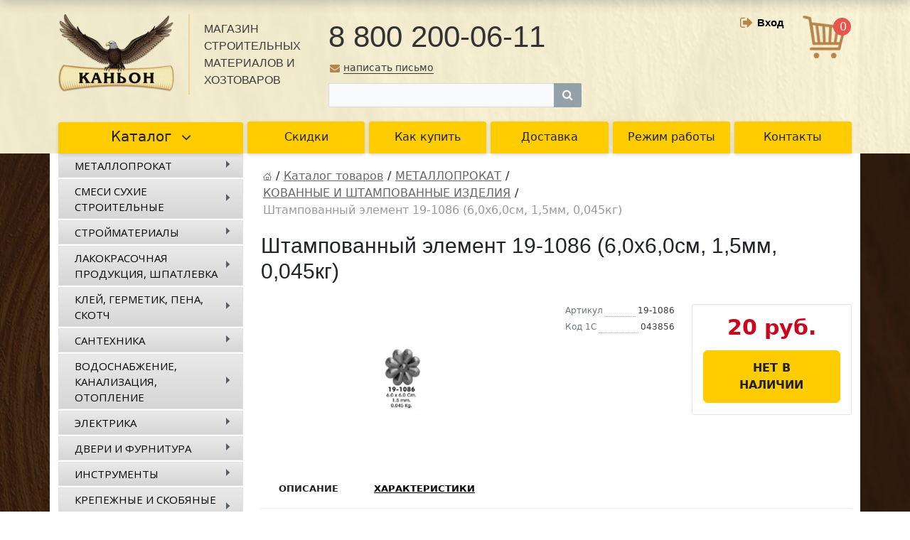

--- FILE ---
content_type: text/html; charset=UTF-8
request_url: https://kanion-sochi.ru/catalog/kovannye-i-shtampovannye-izdeliya/shtampovannyy-element-19-1086-6-0kh6-0sm-1-5mm-0-045kg/
body_size: 25081
content:
<!DOCTYPE html>
<html xmlns="http://www.w3.org/1999/xhtml" xml:lang="ru" lang="ru">
<head>
    <meta name="viewport" content="width=device-width, initial-scale=1.0">
    <link rel="shortcut icon" type="image/x-icon" href="/local/templates/main/kanion_favicon.ico"/>
    <title>Штампованный элемент 19-1086 (6,0х6,0см, 1,5мм, 0,045кг) в каталоге &quot;кованные и штампованные изделия&quot; – в строительном магазине «Каньон» в Сочи</title>
    <meta http-equiv="Content-Type" content="text/html; charset=UTF-8" />
<meta name="robots" content="index, follow" />
<meta name="keywords" content="каталог, каньон" />
<meta name="description" content="Купить штампованный элемент 19-1086 (6,0х6,0см, 1,5мм, 0,045кг) с доставкой или самовывоз в магазине строительных материалов «Каньон» в Сочи" />
<script data-skip-moving="true">(function(w, d, n) {var cl = "bx-core";var ht = d.documentElement;var htc = ht ? ht.className : undefined;if (htc === undefined || htc.indexOf(cl) !== -1){return;}var ua = n.userAgent;if (/(iPad;)|(iPhone;)/i.test(ua)){cl += " bx-ios";}else if (/Windows/i.test(ua)){cl += ' bx-win';}else if (/Macintosh/i.test(ua)){cl += " bx-mac";}else if (/Linux/i.test(ua) && !/Android/i.test(ua)){cl += " bx-linux";}else if (/Android/i.test(ua)){cl += " bx-android";}cl += (/(ipad|iphone|android|mobile|touch)/i.test(ua) ? " bx-touch" : " bx-no-touch");cl += w.devicePixelRatio && w.devicePixelRatio >= 2? " bx-retina": " bx-no-retina";if (/AppleWebKit/.test(ua)){cl += " bx-chrome";}else if (/Opera/.test(ua)){cl += " bx-opera";}else if (/Firefox/.test(ua)){cl += " bx-firefox";}ht.className = htc ? htc + " " + cl : cl;})(window, document, navigator);</script>


<link href="//maxcdn.bootstrapcdn.com/font-awesome/4.3.0/css/font-awesome.min.css" type="text/css"  rel="stylesheet" />
<link href="/bitrix/js/ui/design-tokens/dist/ui.design-tokens.css?171887026326358" type="text/css"  rel="stylesheet" />
<link href="/bitrix/js/ui/fonts/opensans/ui.font.opensans.css?16642093752555" type="text/css"  rel="stylesheet" />
<link href="/bitrix/js/main/popup/dist/main.popup.bundle.css?175792408131694" type="text/css"  rel="stylesheet" />
<link href="/bitrix/css/kaft.cookieshow/style.min.css?17489642624008" type="text/css"  rel="stylesheet" />
<link href="/local/templates/main/components/bitrix/catalog/main/style.css?1686450365853" type="text/css"  rel="stylesheet" />
<link href="/local/templates/main/components/bitrix/catalog.element/main/style.css?168655036726703" type="text/css"  rel="stylesheet" />
<link href="/local/templates/main/components/bitrix/search.title/main/style.css?16806691894079" type="text/css"  data-template-style="true"  rel="stylesheet" />
<link href="/local/templates/main/components/bitrix/system.auth.form/.default/style.css?1588168863443" type="text/css"  data-template-style="true"  rel="stylesheet" />
<link href="/local/templates/main/components/bitrix/menu/tree1_catalog/style.css?170013443019932" type="text/css"  data-template-style="true"  rel="stylesheet" />
<link href="/local/templates/main/template_styles.css?170246341910324" type="text/css"  data-template-style="true"  rel="stylesheet" />




<script type="extension/settings" data-extension="currency.currency-core">{"region":"ru"}</script>



    <link rel="stylesheet" type="text/css" href="/local/templates/main/css/jquery.bxslider.css" media="all"/>
    <link rel="stylesheet" type="text/css" href="/local/templates/main/css/styles.css?ver=3" media="all"/>
    <link rel="stylesheet" type="text/css" href="/local/templates/main/css/template_styles.css?ver=3" media="all"/>

    <link rel="stylesheet" type="text/css"
          href="/local/templates/main/js/fancybox/jquery.fancybox-1.3.1.css?ver=2"/>
    <link rel="stylesheet" type="text/css" href="/local/templates/main/js/anythingslider/slider.css"/>
    <link rel="stylesheet" type="text/css" href="/local/templates/main/js/custom-forms/custom-forms.css?ver=2"
          media="all"/>
    <link rel="stylesheet" type="text/css" href="/local/templates/main/vendor/bootstrap/bootstrap.css"/>

    <link rel="stylesheet" type="text/css" href="/local/templates/main/css/dropdown-select.min.css"/>

    <link rel="stylesheet" type="text/css" href="/local/templates/main/css/menu_many_items.min.css"/>
    <link rel="stylesheet" type="text/css" href="/local/templates/main/css/header.css"/>
    <link rel="stylesheet" type="text/css" href="/local/templates/main/css/svg.css"/>
    <link rel="stylesheet" type="text/css" href="/local/templates/main/css/buttons.css"/>
    <link rel="stylesheet" type="text/css" href="/local/templates/main/css/swiper-bundle.css"/>


    <link href="https://fonts.googleapis.com/css?family=Open+Sans" rel="stylesheet">
        <script data-skip-moving="true" src="/bitrix/js/main/jquery/jquery-3.6.0.min.js"></script>
    <script data-skip-moving="true" src="/local/templates/main/js/speed.min.js"></script>

    <script src="/local/templates/main/js/lazysizes.min.js" data-skip-moving="true" defer=""></script>
    <script src="/local/templates/main/js/ls.unveilhooks.min.js" data-skip-moving="true" defer=""></script>

    



    
    

</head>
<body>
<div id="panel">
    </div>
<div class="body body-new">
    <header class="header">
        <div class="container">
            <div class="row">
                <div class="col">
                    <div class="logo">
                        <a href="/"><img src="/local/templates/main/images/logo.png" alt="logo" /></a>                    </div>
                    <div class="header__description">
                        Магазин
                        строительных
                        материалов
                        и хозтоваров
                    </div>
                </div>
                <div class="col">
                    <div class="header-phone">
                        8 800 200-06-11                    </div>
                    <div>
                        <a href="mailto:kanion@sochi.com" class="header-write"><i class="fa fa-envelope"
                                                                                  aria-hidden="true"></i><span>написать письмо</span></a>
                    </div>
                    <div>
                        <div id="title-search" class="bx-searchtitle">
	<form action="/search/index.php">
		<div class="bx-input-group">
			<input id="title-search-input" type="text" name="q" value="" autocomplete="off" class="bx-form-control"/>
			<span class="bx-input-group-btn">
				<button class="btn btn-default" type="submit" name="s"><i class="fa fa-search"></i></button>
			</span>
		</div>
	</form>
</div>
                    </div>
                </div>
                <div class="col">
                    <div class="header-basket">
                        

<span class="cart_line">
	<!--'start_frame_cache_cart_line'-->		<a href="/personal/cart/" class="cart to-basket-link" rel="nofollow">
			<img src="/local/templates/main/i/basket.png" alt="basket">
      		<span class="count">
			0		</span>
		</a>
	
		

<!--
		<span class="sum_curr">
			0 <span class='curr'>  руб.</span>		</span> -->
	
			<!--		<div class="btn_buy oformit_dsbl">Оформить заказ</div> -->
		<!--'end_frame_cache_cart_line'--></span>                    </div>
                    <div class="header__block-serch">
                        <div class="header-auth">

                            <!--'start_frame_cache_iIjGFB'-->
<div class="kabinet">


<a class="login_anch" href="/personal/profile/" title="Личный кабинет"><i class="fa fa-sign-out" aria-hidden="true"></i>Вход</a>
</div>
<!--'end_frame_cache_iIjGFB'-->                                                    </div>

                    </div>
                </div>
            </div>
        </div>
        <div class="container">
            <div class="row">
                <div class="col-12">
                    <nav class="mega-menu">

                        


<div class="catalog_icons_ header-menu-new">
    <div class="header-menu__wrapper">
        <div class="header-menu__item unvisible header-menu__item--dropdown">
            <a class="btn btn-primary btn-lg header-menu__link--only-catalog ">
                Каталог
                <i class="fa fa-angle-down" aria-hidden="true"></i>

            </a>
            <div class="container_ header-menu__dropdown-menu dropdown-menu-wrapper dropdown-menu-wrapper--visible dropdown-menu-wrapper--woffset">


<ul id="left-menu">
					<li class="parent">
					<a href="/catalog/metalloprokat/">МЕТАЛЛОПРОКАТ<span class="arrow"></span></a>
					<ul class="submenu">
							<li>
					<a href="/catalog/metalloprokat/armatura/">
					
											<span class="imagesubmenu"><img src='/upload/iblock/0e9/pt93ykcp5smd9a383nguvk6cv3e0g6mn/aa5d0b535a6e75272d9837ff2670dd58.png' alt="АРМАТУРА" /></span>
						<span class="textsubmenu">АРМАТУРА</span>
									</a>
				</li>
							<li>
					<a href="/catalog/metalloprokat/zaglushki-dlya-trub/">
					
											<span class="imagesubmenu"></span>
						<span class="textsubmenu">ЗАГЛУШКИ ДЛЯ ТРУБ</span>
									</a>
				</li>
							<li>
					<a href="/catalog/metalloprokat/armatura-setka-stekloplastikovaya/">
					
											<span class="imagesubmenu"><img src='/upload/iblock/8cd/wc05znam0r40iqmrzknwr98y4laoqud4/b35d97a994634fea629c167d1770ec0e.jpg' alt="АРМАТУРА, СЕТКА СТЕКЛОПЛАСТИКОВАЯ" /></span>
						<span class="textsubmenu">АРМАТУРА, СЕТКА СТЕКЛОПЛАСТИКОВАЯ</span>
									</a>
				</li>
							<li>
					<a href="/catalog/metalloprokat/dvutavr/">
					
											<span class="imagesubmenu"><img src='/upload/iblock/966/3rl3ojymp8tcwkih7q9pgj6zlhwbxu7k/9eb13342af01e58ef02216ff7b29cabf.png' alt="ДВУТАВР" /></span>
						<span class="textsubmenu">ДВУТАВР</span>
									</a>
				</li>
							<li>
					<a href="/catalog/metalloprokat/kvadrat-metallicheskiy/">
					
											<span class="imagesubmenu"><img src='/upload/iblock/7bb/nrji3hkg6dp396to6ndzsdlwrwek8bqx/7ac1f72816e678e40a69221de969f37c.png' alt="КВАДРАТ МЕТАЛЛИЧЕСКИЙ" /></span>
						<span class="textsubmenu">КВАДРАТ МЕТАЛЛИЧЕСКИЙ</span>
									</a>
				</li>
							<li>
					<a href="/catalog/metalloprokat/kovannye-i-shtampovannye-izdeliya/">
					
											<span class="imagesubmenu"><img src='/upload/iblock/d75/ewp17rmagfdcc9prpbqlnz89o8aq8o46/74bd8a3d267a9c857f12e2133dddfb4d.png' alt="КОВАННЫЕ И ШТАМПОВАННЫЕ ИЗДЕЛИЯ" /></span>
						<span class="textsubmenu">КОВАННЫЕ И ШТАМПОВАННЫЕ ИЗДЕЛИЯ</span>
									</a>
				</li>
							<li>
					<a href="/catalog/metalloprokat/listy-metallicheskie/">
					
											<span class="imagesubmenu"><img src='/upload/iblock/18e/30macfrudf3o8z2vftj6xicaim4ss1ah/66561cef9ef65f52a64d1cff719dcb92.png' alt="ЛИСТЫ МЕТАЛЛИЧЕСКИЕ" /></span>
						<span class="textsubmenu">ЛИСТЫ МЕТАЛЛИЧЕСКИЕ</span>
									</a>
				</li>
							<li>
					<a href="/catalog/metalloprokat/lyuki/">
					
											<span class="imagesubmenu"><img src='/upload/iblock/f95/65ueo0kwtl8otokhb71h9upztcl05hq8/61fd5f9c97afc2889cfc1bac623555b8.png' alt="ЛЮКИ" /></span>
						<span class="textsubmenu">ЛЮКИ</span>
									</a>
				</li>
							<li>
					<a href="/catalog/metalloprokat/polosa-metallicheskaya/">
					
											<span class="imagesubmenu"><img src='/upload/iblock/f08/sv39ixw8hhp9zc1xxyct5jwcvqwwh66n/0772bdf59f6e6c8f3a91d2c1289baff7.png' alt="ПОЛОСА МЕТАЛЛИЧЕСКАЯ" /></span>
						<span class="textsubmenu">ПОЛОСА МЕТАЛЛИЧЕСКАЯ</span>
									</a>
				</li>
							<li>
					<a href="/catalog/metalloprokat/provoloka/">
					
											<span class="imagesubmenu"><img src='/upload/iblock/d73/ufhu8jiy7p0hf1lnocct7slyzjaerr5o/0599514414cd8b0cc5d58c5f307c5dd2.png' alt="ПРОВОЛОКА" /></span>
						<span class="textsubmenu">ПРОВОЛОКА</span>
									</a>
				</li>
							<li>
					<a href="/catalog/metalloprokat/setka-dorozhnaya-svarnaya/">
					
											<span class="imagesubmenu"><img src='/upload/iblock/fa0/ojpr7dvk79thi7oveee9zp2ge19n36yr/ee9d4f7ee193e3449fb875db2406ca61.png' alt="СЕТКА ДОРОЖНАЯ, СВАРНАЯ" /></span>
						<span class="textsubmenu">СЕТКА ДОРОЖНАЯ, СВАРНАЯ</span>
									</a>
				</li>
							<li>
					<a href="/catalog/metalloprokat/truby-metallicheskie-kruglye/">
					
											<span class="imagesubmenu"><img src='/upload/iblock/a1e/1h8huy4nv5nl403at8kxlnf1qym68n7o/3e4bea00060a4a9c117760963d67c973.png' alt="ТРУБЫ МЕТАЛЛИЧЕСКИЕ КРУГЛЫЕ" /></span>
						<span class="textsubmenu">ТРУБЫ МЕТАЛЛИЧЕСКИЕ КРУГЛЫЕ</span>
									</a>
				</li>
							<li>
					<a href="/catalog/metalloprokat/truby-metallicheskie-profilnye/">
					
											<span class="imagesubmenu"><img src='/upload/iblock/e8a/zac6t3hfidpg96vfc4utdbg3v8q2hu79/bee15bf535fe153c7881d7722cfc073c.png' alt="ТРУБЫ МЕТАЛЛИЧЕСКИЕ ПРОФИЛЬНЫЕ" /></span>
						<span class="textsubmenu">ТРУБЫ МЕТАЛЛИЧЕСКИЕ ПРОФИЛЬНЫЕ</span>
									</a>
				</li>
							<li>
					<a href="/catalog/metalloprokat/ugolok-metallicheskiy/">
					
											<span class="imagesubmenu"><img src='/upload/iblock/7e9/e6rhlwon81ezq8u57xqd9pgbyo8kbhpe/10ed6ea65aeb3a994441e6705f993694.png' alt="УГОЛОК МЕТАЛЛИЧЕСКИЙ" /></span>
						<span class="textsubmenu">УГОЛОК МЕТАЛЛИЧЕСКИЙ</span>
									</a>
				</li>
							<li>
					<a href="/catalog/metalloprokat/shveller/">
					
											<span class="imagesubmenu"><img src='/upload/iblock/516/utt9obfz3svyvsl2eng9l1cm8hbtz039/12d38486360361afefeb3a5f913c484b.png' alt="ШВЕЛЛЕР" /></span>
						<span class="textsubmenu">ШВЕЛЛЕР</span>
									</a>
				</li>
			</ul></li>				<li class="parent">
					<a href="/catalog/smesi-sukhie-stroitelnye/">СМЕСИ СУХИЕ СТРОИТЕЛЬНЫЕ<span class="arrow"></span></a>
					<ul class="submenu">
							<li>
					<a href="/catalog/smesi-sukhie-stroitelnye/klei-dlya-plitki/">
					
											<span class="imagesubmenu"><img src='/upload/iblock/0ec/9s86406cx0h10i0c5hq5wwo4l3mr7flz/29f08e51746a1df07df80be467211d89.png' alt="КЛЕИ ДЛЯ ПЛИТКИ" /></span>
						<span class="textsubmenu">КЛЕИ ДЛЯ ПЛИТКИ</span>
									</a>
				</li>
							<li>
					<a href="/catalog/smesi-sukhie-stroitelnye/smesi-montazhnye-i-kladochnye/">
					
											<span class="imagesubmenu"><img src='/upload/iblock/59b/vnog1bjg71n7feu7ipp3f06t06qq53uy/4203566c978978460c2ee611a8418cac.png' alt="СМЕСИ МОНТАЖНЫЕ И КЛАДОЧНЫЕ" /></span>
						<span class="textsubmenu">СМЕСИ МОНТАЖНЫЕ И КЛАДОЧНЫЕ</span>
									</a>
				</li>
							<li>
					<a href="/catalog/smesi-sukhie-stroitelnye/smesi-sukhie-na-razves/">
					
											<span class="imagesubmenu"><img src='/upload/iblock/94b/0ichlpted3tynr2t5l2plecnsn9o3jyc/5b143b88f04b1283202fa391254f45da.png' alt="СМЕСИ СУХИЕ НА РАЗВЕС" /></span>
						<span class="textsubmenu">СМЕСИ СУХИЕ НА РАЗВЕС</span>
									</a>
				</li>
							<li>
					<a href="/catalog/smesi-sukhie-stroitelnye/shpatlevki-i-shtukaturki/">
					
											<span class="imagesubmenu"><img src='/upload/iblock/2a4/xryjnadod5bh4vz03vpga2ym9zx9k4oa/b3b62ff1e9d5547576b9f8edcd056e76.png' alt="ШПАТЛЕВКИ И ШТУКАТУРКИ" /></span>
						<span class="textsubmenu">ШПАТЛЕВКИ И ШТУКАТУРКИ</span>
									</a>
				</li>
			</ul></li>				<li class="parent">
					<a href="/catalog/stroymaterialy/">СТРОЙМАТЕРИАЛЫ<span class="arrow"></span></a>
					<ul class="submenu">
							<li>
					<a href="/catalog/stroymaterialy/sistema-poverkhnostnogo-vodootvoda/">
					
											<span class="imagesubmenu"><img src='/upload/iblock/4ff/g7h2c48um86d92ftia752e2unswqms6o/55d056a896c4e35bae62117d37699074.jpg' alt="СИСТЕМА ПОВЕРХНОСТНОГО ВОДООТВОДА" /></span>
						<span class="textsubmenu">СИСТЕМА ПОВЕРХНОСТНОГО ВОДООТВОДА</span>
									</a>
				</li>
							<li>
					<a href="/catalog/stroymaterialy/asbestovyy-shnur-salnikovaya-nabivka/">
					
											<span class="imagesubmenu"><img src='/upload/iblock/f83/tig7ujvvv0u4b5izsh44j6ijaqx4vw9t/9916bd1d2dc39de64d3efe25fa3cb2e5.jpg' alt="АСБЕСТОВЫЙ ШНУР, САЛЬНИКОВАЯ НАБИВКА" /></span>
						<span class="textsubmenu">АСБЕСТОВЫЙ ШНУР, САЛЬНИКОВАЯ НАБИВКА</span>
									</a>
				</li>
							<li>
					<a href="/catalog/stroymaterialy/asbotsementnye-izdeliya/">
					
											<span class="imagesubmenu"><img src='/upload/iblock/c92/hvczkydjjtcu1u0tfgb0baqh72a3c37m/86bc866528ba2191eeb9810df21e1d68.jpg' alt="АСБОЦЕМЕНТНЫЕ ИЗДЕЛИЯ" /></span>
						<span class="textsubmenu">АСБОЦЕМЕНТНЫЕ ИЗДЕЛИЯ</span>
									</a>
				</li>
							<li>
					<a href="/catalog/stroymaterialy/gidroizolyatsiya/">
					
											<span class="imagesubmenu"><img src='/upload/iblock/7a6/68zln2mjz51pqf4vcx3dsy0wokk2884x/bf939339c9dd85f1c97da8750e808aa3.jpg' alt="ГИДРОИЗОЛЯЦИЯ" /></span>
						<span class="textsubmenu">ГИДРОИЗОЛЯЦИЯ</span>
									</a>
				</li>
							<li>
					<a href="/catalog/stroymaterialy/gipsokarton-i-komplektuyushchie/">
					
											<span class="imagesubmenu"><img src='/upload/iblock/dcf/apflxh628knye8jagqbmg429cab7x1wn/a81f372ec2fcd51e391fd5e102aa7be7.jpg' alt="ГИПСОКАРТОН И КОМПЛЕКТУЮЩИЕ" /></span>
						<span class="textsubmenu">ГИПСОКАРТОН И КОМПЛЕКТУЮЩИЕ</span>
									</a>
				</li>
							<li>
					<a href="/catalog/stroymaterialy/kirpich-gazoblok/">
					
											<span class="imagesubmenu"><img src='/upload/iblock/913/vu64ztbqjdwxxelv6m7fzpgaj9or881v/686e96c0c053cfb98583d76f9197c13a.jpg' alt="КИРПИЧ, ГАЗОБЛОК" /></span>
						<span class="textsubmenu">КИРПИЧ, ГАЗОБЛОК</span>
									</a>
				</li>
							<li>
					<a href="/catalog/stroymaterialy/krovlya-i-vodostok/">
					
											<span class="imagesubmenu"><img src='/upload/iblock/ad5/0502nx88mcp6cqvkf4z6nrnflq3k04q5/c9295b6ed509a00ae1fd559d35a0e7d5.jpg' alt="КРОВЛЯ И ВОДОСТОК" /></span>
						<span class="textsubmenu">КРОВЛЯ И ВОДОСТОК</span>
									</a>
				</li>
							<li>
					<a href="/catalog/stroymaterialy/napolnye-pokrytiya/">
					
											<span class="imagesubmenu"><img src='/upload/iblock/432/oydq36qd3ck5w0f7tkl613zs0a04l2wm/db3c5f59035cbcda632767bd5d757a61.jpg' alt="НАПОЛЬНЫЕ ПОКРЫТИЯ" /></span>
						<span class="textsubmenu">НАПОЛЬНЫЕ ПОКРЫТИЯ</span>
									</a>
				</li>
							<li>
					<a href="/catalog/stroymaterialy/paneli-pvkh/">
					
											<span class="imagesubmenu"><img src='/upload/iblock/c85/r2es0efbe9pa63yb135yzsagrau12gzf/a884fde28efd9639d38207470a0e3025.jpg' alt="ПАНЕЛИ ПВХ" /></span>
						<span class="textsubmenu">ПАНЕЛИ ПВХ</span>
									</a>
				</li>
							<li>
					<a href="/catalog/stroymaterialy/pilomaterialy-stolyarnye-izdeliya/">
					
											<span class="imagesubmenu"><img src='/upload/iblock/68f/soyt6x3ezmru9n9fm0jpcjxhokl6g5l9/bfb0096fa37af62e0f6932e934d1ea8c.jpg' alt="ПИЛОМАТЕРИАЛЫ, СТОЛЯРНЫЕ ИЗДЕЛИЯ" /></span>
						<span class="textsubmenu">ПИЛОМАТЕРИАЛЫ, СТОЛЯРНЫЕ ИЗДЕЛИЯ</span>
									</a>
				</li>
							<li>
					<a href="/catalog/stroymaterialy/plitka-i-soputstvuyushchie-tovary/">
					
											<span class="imagesubmenu"><img src='/upload/iblock/9ab/zas52i6gjf2wiugwx2j0yd95un3qg3ag/af1383db7af76f6904b6f0a86e41a868.gif' alt="ПЛИТКА И СОПУТСТВУЮЩИЕ ТОВАРЫ" /></span>
						<span class="textsubmenu">ПЛИТКА И СОПУТСТВУЮЩИЕ ТОВАРЫ</span>
									</a>
				</li>
							<li>
					<a href="/catalog/stroymaterialy/potolok-podvesnoy/">
					
											<span class="imagesubmenu"><img src='/upload/iblock/792/j7ys2dx561tnr3kdx8mstesg38n9cpbn/a2c5213f81aa72f1724e327ffdb5fccb.jpg' alt="ПОТОЛОК ПОДВЕСНОЙ" /></span>
						<span class="textsubmenu">ПОТОЛОК ПОДВЕСНОЙ</span>
									</a>
				</li>
							<li>
					<a href="/catalog/stroymaterialy/raskhodnye-materialy-plenka-geotekstil-meshki/">
					
											<span class="imagesubmenu"><img src='/upload/iblock/a06/ng7lz7xqadnpa14m3ejxqampe2omj608/46fdf698bf56506004c1f6b4f47c6616.jpg' alt="РАСХОДНЫЕ МАТЕРИАЛЫ (пленка, геотекстиль, мешки)" /></span>
						<span class="textsubmenu">РАСХОДНЫЕ МАТЕРИАЛЫ (ПЛЕНКА, ГЕОТЕКСТИЛЬ, МЕШКИ)</span>
									</a>
				</li>
							<li>
					<a href="/catalog/stroymaterialy/sayding/">
					
											<span class="imagesubmenu"><img src='/upload/iblock/82a/baadj16ud9vt71339bzaazj1s7rwkb55/7c0945c8018ceae8c104e56ca8778533.jpg' alt="САЙДИНГ" /></span>
						<span class="textsubmenu">САЙДИНГ</span>
									</a>
				</li>
							<li>
					<a href="/catalog/stroymaterialy/setka-stroitelnaya/">
					
											<span class="imagesubmenu"><img src='/upload/iblock/37f/qtr8do05jyxeyfb57rs3s0abphajssgx/1dda71ab977853d17289f4eac2b66703.jpg' alt="СЕТКА СТРОИТЕЛЬНАЯ" /></span>
						<span class="textsubmenu">СЕТКА СТРОИТЕЛЬНАЯ</span>
									</a>
				</li>
							<li>
					<a href="/catalog/stroymaterialy/sistema-vozdukhootvodov/">
					
											<span class="imagesubmenu"><img src='/upload/iblock/4ed/owbrzja1r17djlsnx5t3ws2g2qc2k19e/31762436467f7e70a351cb6121f2eb97.jpg' alt="СИСТЕМА ВОЗДУХООТВОДОВ" /></span>
						<span class="textsubmenu">СИСТЕМА ВОЗДУХООТВОДОВ</span>
									</a>
				</li>
							<li>
					<a href="/catalog/stroymaterialy/sotovyy-polikarbonat/">
					
											<span class="imagesubmenu"><img src='/upload/iblock/fac/zpi2l9eay1klsth54qwpf7bn932w29vh/a65e3266f0231ab52520eedc3156c793.jpg' alt="СОТОВЫЙ ПОЛИКАРБОНАТ" /></span>
						<span class="textsubmenu">СОТОВЫЙ ПОЛИКАРБОНАТ</span>
									</a>
				</li>
							<li>
					<a href="/catalog/stroymaterialy/uteplitel/">
					
											<span class="imagesubmenu"><img src='/upload/iblock/77e/15wbh5886chrodq3waxo6m1xj5coe9nx/871bf397651cd4a3c49aa46e58cb2969.jpg' alt="УТЕПЛИТЕЛЬ" /></span>
						<span class="textsubmenu">УТЕПЛИТЕЛЬ</span>
									</a>
				</li>
			</ul></li>				<li class="parent">
					<a href="/catalog/lakokrasochnaya-produktsiya-shpatlevka/">ЛАКОКРАСОЧНАЯ ПРОДУКЦИЯ, ШПАТЛЕВКА<span class="arrow"></span></a>
					<ul class="submenu">
							<li>
					<a href="/catalog/lakokrasochnaya-produktsiya-shpatlevka/aerozolnye-kraski-gruntovki-laki/">
					
											<span class="imagesubmenu"><img src='/upload/iblock/cdd/9blaql5nkgilntqzhh7fnaj42iur4r1k/325b5258d7dd1b1bd4925eb79d2418dd.png' alt="АЭРОЗОЛЬНЫЕ КРАСКИ, ГРУНТОВКИ, ЛАКИ" /></span>
						<span class="textsubmenu">АЭРОЗОЛЬНЫЕ КРАСКИ, ГРУНТОВКИ, ЛАКИ</span>
									</a>
				</li>
							<li>
					<a href="/catalog/lakokrasochnaya-produktsiya-shpatlevka/gruntovka-antikorroziynaya/">
					
											<span class="imagesubmenu"><img src='/upload/iblock/f6f/tplq81htmqwd6gn3koe7eowbbt94fhrx/a26de3a9d60af3b4010f64a360f934ab.png' alt="ГРУНТОВКА АНТИКОРРОЗИЙНАЯ" /></span>
						<span class="textsubmenu">ГРУНТОВКА АНТИКОРРОЗИЙНАЯ</span>
									</a>
				</li>
							<li>
					<a href="/catalog/lakokrasochnaya-produktsiya-shpatlevka/gruntovki-betonkontakty/">
					
											<span class="imagesubmenu"><img src='/upload/iblock/943/xo0t45bp5h9n0d6f8a05nu3s4co5j4vw/8638a2c6592b80736394c0fe09a89767.png' alt="ГРУНТОВКИ, БЕТОНКОНТАКТЫ" /></span>
						<span class="textsubmenu">ГРУНТОВКИ, БЕТОНКОНТАКТЫ</span>
									</a>
				</li>
							<li>
					<a href="/catalog/lakokrasochnaya-produktsiya-shpatlevka/kolery-dlya-kraski/">
					
											<span class="imagesubmenu"><img src='/upload/iblock/1d8/3ojt207c8rvart9daxposf35jsby8oim/17f6e9b85480a8fdb656503870d1ef02.png' alt="КОЛЕРЫ ДЛЯ КРАСКИ" /></span>
						<span class="textsubmenu">КОЛЕРЫ ДЛЯ КРАСКИ</span>
									</a>
				</li>
							<li>
					<a href="/catalog/lakokrasochnaya-produktsiya-shpatlevka/kraski-dekorativnye/">
					
											<span class="imagesubmenu"><img src='/upload/iblock/402/ew08qlwtaklvvjpatbb4hbknrzdof0fk/b4c5373f91c3992ac47464f5585278a3.png' alt="КРАСКИ ДЕКОРАТИВНЫЕ" /></span>
						<span class="textsubmenu">КРАСКИ ДЕКОРАТИВНЫЕ</span>
									</a>
				</li>
							<li>
					<a href="/catalog/lakokrasochnaya-produktsiya-shpatlevka/kraski-dlya-vnutrennikh-rabot/">
					
											<span class="imagesubmenu"><img src='/upload/iblock/52b/f1sasn9k7uwrvypwrhw5tvav2ffewkfr/216a8916cf24fa07c45684aee25233da.png' alt="КРАСКИ ДЛЯ ВНУТРЕННИХ РАБОТ" /></span>
						<span class="textsubmenu">КРАСКИ ДЛЯ ВНУТРЕННИХ РАБОТ</span>
									</a>
				</li>
							<li>
					<a href="/catalog/lakokrasochnaya-produktsiya-shpatlevka/kraski-po-metallu-i-derevu/">
					
											<span class="imagesubmenu"><img src='/upload/iblock/cad/pp6qylukbxcjrar43iullsm5cgt7qfal/398a727d6490652895e68e5382f657a6.jpg' alt="КРАСКИ ПО МЕТАЛЛУ И ДЕРЕВУ" /></span>
						<span class="textsubmenu">КРАСКИ ПО МЕТАЛЛУ И ДЕРЕВУ</span>
									</a>
				</li>
							<li>
					<a href="/catalog/lakokrasochnaya-produktsiya-shpatlevka/kraski-raznye/">
					
											<span class="imagesubmenu"><img src='/upload/iblock/0b8/m0zg5foclt96qirocotjjaeg07dtc6v4/56adb02948dc5245a14cceb2bf638ee8.png' alt="КРАСКИ РАЗНЫЕ" /></span>
						<span class="textsubmenu">КРАСКИ РАЗНЫЕ</span>
									</a>
				</li>
							<li>
					<a href="/catalog/lakokrasochnaya-produktsiya-shpatlevka/kraski-fasadnye-vodoemulsionnye/">
					
											<span class="imagesubmenu"><img src='/upload/iblock/e86/ckm23ljtin8mztxl5jhdd2ktkp262gvk/c1ad531e88318e8c0ee021e4a1dd1edd.png' alt="КРАСКИ ФАСАДНЫЕ ВОДОЭМУЛЬСИОННЫЕ" /></span>
						<span class="textsubmenu">КРАСКИ ФАСАДНЫЕ ВОДОЭМУЛЬСИОННЫЕ</span>
									</a>
				</li>
							<li>
					<a href="/catalog/lakokrasochnaya-produktsiya-shpatlevka/laki-akrilovye-alkidnye/">
					
											<span class="imagesubmenu"><img src='/upload/iblock/a4c/wcf1dh0xsd8kjtyduqhsj7s1oeiw3d16/7933ab234d138a8949d3b14db0816318.jpg' alt="ЛАКИ АКРИЛОВЫЕ, АЛКИДНЫЕ" /></span>
						<span class="textsubmenu">ЛАКИ АКРИЛОВЫЕ, АЛКИДНЫЕ</span>
									</a>
				</li>
							<li>
					<a href="/catalog/lakokrasochnaya-produktsiya-shpatlevka/propitki-morilki/">
					
											<span class="imagesubmenu"><img src='/upload/iblock/29f/n26u654mv9k7polcahcun5ich5s9irue/6afa7b8fd20f455ace2702d7cc521c0d.jpeg' alt="ПРОПИТКИ, МОРИЛКИ" /></span>
						<span class="textsubmenu">ПРОПИТКИ, МОРИЛКИ</span>
									</a>
				</li>
							<li>
					<a href="/catalog/lakokrasochnaya-produktsiya-shpatlevka/tekhnicheskie-zhidkosti/">
					
											<span class="imagesubmenu"><img src='/upload/iblock/464/cptavaodjslqglc1lrt7uwu3hz4jd282/d9d5ed0f5e372df51f49cea4b95fa509.jpg' alt="ТЕХНИЧЕСКИЕ ЖИДКОСТИ" /></span>
						<span class="textsubmenu">ТЕХНИЧЕСКИЕ ЖИДКОСТИ</span>
									</a>
				</li>
							<li>
					<a href="/catalog/lakokrasochnaya-produktsiya-shpatlevka/shpatlevka-gotovaya-k-primeneniyu/">
					
											<span class="imagesubmenu"><img src='/upload/iblock/a25/jiung26k5vletr0zs250ahpbkeghifl5/7a55d7e9561933073e43e0f57a41e916.jpg' alt="ШПАТЛЕВКА ГОТОВАЯ К ПРИМЕНЕНИЮ" /></span>
						<span class="textsubmenu">ШПАТЛЕВКА ГОТОВАЯ К ПРИМЕНЕНИЮ</span>
									</a>
				</li>
			</ul></li>				<li class="parent">
					<a href="/catalog/kley-germetik-pena-skotch/">КЛЕЙ, ГЕРМЕТИК, ПЕНА, СКОТЧ<span class="arrow"></span></a>
					<ul class="submenu">
							<li>
					<a href="/catalog/kley-germetik-pena-skotch/germetiki/">
					
											<span class="imagesubmenu"><img src='/upload/iblock/9e6/3bovqz436mr4ud49ws6stu36vsxkyj0u/38a562a98806d84522ac00a5fb4be25f.jpg' alt="ГЕРМЕТИКИ" /></span>
						<span class="textsubmenu">ГЕРМЕТИКИ</span>
									</a>
				</li>
							<li>
					<a href="/catalog/kley-germetik-pena-skotch/kley/">
					
											<span class="imagesubmenu"><img src='/upload/iblock/066/8vf3h9ba16goknuopb4y9ei2981sh07i/329e7eebdf85000004d4b2c27d630b81.jpg' alt="КЛЕЙ" /></span>
						<span class="textsubmenu">КЛЕЙ</span>
									</a>
				</li>
							<li>
					<a href="/catalog/kley-germetik-pena-skotch/lenta-kleykaya-skotch-serpyanka/">
					
											<span class="imagesubmenu"><img src='/upload/iblock/2a0/ly9livdyogbai5nzngmo3aruzmrp52bd/6b804e6b6f0abf1f3c09fc31b942f8b1.jpg' alt="ЛЕНТА КЛЕЙКАЯ (СКОТЧ), СЕРПЯНКА" /></span>
						<span class="textsubmenu">ЛЕНТА КЛЕЙКАЯ (СКОТЧ), СЕРПЯНКА</span>
									</a>
				</li>
							<li>
					<a href="/catalog/kley-germetik-pena-skotch/pena-montazhnaya/">
					
											<span class="imagesubmenu"><img src='/upload/iblock/6ce/9sspmt0geo2tmiusufhfnpc1k3saezf2/5febd7c946bcf9b4a8848e07094c72ca.jpg' alt="ПЕНА МОНТАЖНАЯ" /></span>
						<span class="textsubmenu">ПЕНА МОНТАЖНАЯ</span>
									</a>
				</li>
							<li>
					<a href="/catalog/kley-germetik-pena-skotch/pistolety-dlya-germetikov/">
					
											<span class="imagesubmenu"><img src='/upload/iblock/b9a/9ik32ud7hs78nd7kuiuv039j47gi2ra7/501634fb4ff7a706c2b3607fbaf07c53.jpg' alt="ПИСТОЛЕТЫ ДЛЯ ГЕРМЕТИКОВ" /></span>
						<span class="textsubmenu">ПИСТОЛЕТЫ ДЛЯ ГЕРМЕТИКОВ</span>
									</a>
				</li>
							<li>
					<a href="/catalog/kley-germetik-pena-skotch/smazki/">
					
											<span class="imagesubmenu"><img src='/upload/iblock/644/byqom1in3wdo3a2kcg1he048jkehay33/c720474e404c4ab4d0894bcd08a57874.jpg' alt="СМАЗКИ" /></span>
						<span class="textsubmenu">СМАЗКИ</span>
									</a>
				</li>
			</ul></li>				<li class="parent">
					<a href="/catalog/santekhnika/">САНТЕХНИКА<span class="arrow"></span></a>
					<ul class="submenu">
							<li>
					<a href="/catalog/santekhnika/aksessuary/">
					
											<span class="imagesubmenu"><img src='/upload/iblock/37b/m98j2htgvj97coy05u9bv7chf34gwpe4/719c3b0e39aa1d1717e87bf91aa5c9e6.jpg' alt="АКСЕССУАРЫ" /></span>
						<span class="textsubmenu">АКСЕССУАРЫ</span>
									</a>
				</li>
							<li>
					<a href="/catalog/santekhnika/biotualety/">
					
											<span class="imagesubmenu"><img src='/upload/iblock/2ba/khs5kntryxm3zeuaumxyg5rpo4ukzmpo/6bd506a93c1c6cdbaf5d6084f0db5baa.jpg' alt="БИОТУАЛЕТЫ" /></span>
						<span class="textsubmenu">БИОТУАЛЕТЫ</span>
									</a>
				</li>
							<li>
					<a href="/catalog/santekhnika/vanny/">
					
											<span class="imagesubmenu"><img src='/upload/iblock/f75/464ckhsz2b216d02a2gmfm1ita9daawp/a9e2ccfb9cf27e002ddf6eed5eb869d9.jpeg' alt="ВАННЫ" /></span>
						<span class="textsubmenu">ВАННЫ</span>
									</a>
				</li>
							<li>
					<a href="/catalog/santekhnika/gladilnye-doski-sushilki-dlya-belya/">
					
											<span class="imagesubmenu"><img src='/upload/iblock/cf7/xa0mfu23qg17729pryih4va52jy5vz1h/02ccdfa458a7edd08b3eaed0204ea917.jpg' alt="ГЛАДИЛЬНЫЕ ДОСКИ, СУШИЛКИ ДЛЯ БЕЛЬЯ" /></span>
						<span class="textsubmenu">ГЛАДИЛЬНЫЕ ДОСКИ, СУШИЛКИ ДЛЯ БЕЛЬЯ</span>
									</a>
				</li>
							<li>
					<a href="/catalog/santekhnika/dushevye-kabiny/">
					
											<span class="imagesubmenu"><img src='/upload/iblock/1a3/ur7fdgms8fsfbal371d5tapzgstzmfmb/c806d98c1066fc8cd4da256ddaa67804.png' alt="ДУШЕВЫЕ КАБИНЫ" /></span>
						<span class="textsubmenu">ДУШЕВЫЕ КАБИНЫ</span>
									</a>
				</li>
							<li>
					<a href="/catalog/santekhnika/dushevye-poddony/">
					
											<span class="imagesubmenu"><img src='/upload/iblock/38b/bep6quhg6f3p5f91w4t0tpiyzaaj3a1m/e562071453c16b1d6616e5585fb81597.jpg' alt="ДУШЕВЫЕ ПОДДОНЫ" /></span>
						<span class="textsubmenu">ДУШЕВЫЕ ПОДДОНЫ</span>
									</a>
				</li>
							<li>
					<a href="/catalog/santekhnika/zerkala/">
					
											<span class="imagesubmenu"><img src='/upload/iblock/f6a/7tkiaib8zmgwlknro1alv9vuteiytvzn/5dcb7d38ded405bd1168d275aa06c53c.jpg' alt="ЗЕРКАЛА" /></span>
						<span class="textsubmenu">ЗЕРКАЛА</span>
									</a>
				</li>
							<li>
					<a href="/catalog/santekhnika/komplektuyushchie-dlya-santekhniki/">
					
											<span class="imagesubmenu"><img src='/upload/iblock/e2f/9v171uxzecxei25wmngotpk4hblo09s9/48b2f08545499f24ec2db37da1eed050.jpeg' alt="КОМПЛЕКТУЮЩИЕ ДЛЯ САНТЕХНИКИ" /></span>
						<span class="textsubmenu">КОМПЛЕКТУЮЩИЕ ДЛЯ САНТЕХНИКИ</span>
									</a>
				</li>
							<li>
					<a href="/catalog/santekhnika/mebel-dlya-vannoy-komnaty/">
					
											<span class="imagesubmenu"><img src='/upload/iblock/066/bwfysrmfu9hw2oo71z53nv66wgo002r7/139d1681165f0a868f595f8661c4ab4d.jpg' alt="МЕБЕЛЬ ДЛЯ ВАННОЙ КОМНАТЫ" /></span>
						<span class="textsubmenu">МЕБЕЛЬ ДЛЯ ВАННОЙ КОМНАТЫ</span>
									</a>
				</li>
							<li>
					<a href="/catalog/santekhnika/moyki-dlya-kukhni/">
					
											<span class="imagesubmenu"><img src='/upload/iblock/ea6/z32bjk35316ehew1089ep5up9worbi6o/b6e57f23a1e292c58a0b6ad767b65e9a.jpg' alt="МОЙКИ ДЛЯ КУХНИ" /></span>
						<span class="textsubmenu">МОЙКИ ДЛЯ КУХНИ</span>
									</a>
				</li>
							<li>
					<a href="/catalog/santekhnika/polotentsesushiteli/">
					
											<span class="imagesubmenu"><img src='/upload/iblock/215/qi36yr90z1epfla9bx3zupgdyecd8nbq/2e12dff145526313eb5151462f1f6a88.jpg' alt="ПОЛОТЕНЦЕСУШИТЕЛИ" /></span>
						<span class="textsubmenu">ПОЛОТЕНЦЕСУШИТЕЛИ</span>
									</a>
				</li>
							<li>
					<a href="/catalog/santekhnika/sanfayans/">
					
											<span class="imagesubmenu"><img src='/upload/iblock/4fe/sy8h7f8s0vzuyregfdmrn39647zq1q2u/cff061fffa4de71d9134ab24d5a60f84.jpg' alt="САНФАЯНС" /></span>
						<span class="textsubmenu">САНФАЯНС</span>
									</a>
				</li>
							<li>
					<a href="/catalog/santekhnika/smesiteli/">
					
											<span class="imagesubmenu"><img src='/upload/iblock/083/ynilsf202iwmuul4w5nikj9hmht3p0yw/9e98f1ee67545389172b3a9436443567.jpg' alt="СМЕСИТЕЛИ" /></span>
						<span class="textsubmenu">СМЕСИТЕЛИ</span>
									</a>
				</li>
			</ul></li>				<li class="parent">
					<a href="/catalog/vodosnabzhenie-kanalizatsiya-otoplenie/">ВОДОСНАБЖЕНИЕ, КАНАЛИЗАЦИЯ, ОТОПЛЕНИЕ<span class="arrow"></span></a>
					<ul class="submenu">
							<li>
					<a href="/catalog/vodosnabzhenie-kanalizatsiya-otoplenie/avtomaticheskie-vozdukhootvodchiki/">
					
											<span class="imagesubmenu"><img src='/upload/iblock/06b/61lpe96cjqt3ujbcn4gfkbi2udbhx13l/31f05d932bd9b17ff974e8d99a0c0301.jpg' alt="АВТОМАТИЧЕСКИЕ ВОЗДУХООТВОДЧИКИ" /></span>
						<span class="textsubmenu">АВТОМАТИЧЕСКИЕ ВОЗДУХООТВОДЧИКИ</span>
									</a>
				</li>
							<li>
					<a href="/catalog/vodosnabzhenie-kanalizatsiya-otoplenie/vodonagrevateli/">
					
											<span class="imagesubmenu"><img src='/upload/iblock/9e1/22c5fj2kgmoz99gykrvjyjlmj497noun/702fbcee9f2ecd2445f69925a246ba1d.jpg' alt="ВОДОНАГРЕВАТЕЛИ" /></span>
						<span class="textsubmenu">ВОДОНАГРЕВАТЕЛИ</span>
									</a>
				</li>
							<li>
					<a href="/catalog/vodosnabzhenie-kanalizatsiya-otoplenie/gofra-dlya-unitaza/">
					
											<span class="imagesubmenu"><img src='/upload/iblock/cc4/3cpjgkfc1it3h5tsf0gcny9vpug7g7ku/10d4ac59f7ad9e5d981a545a0ddf5c75.jpg' alt="ГОФРА ДЛЯ УНИТАЗА" /></span>
						<span class="textsubmenu">ГОФРА ДЛЯ УНИТАЗА</span>
									</a>
				</li>
							<li>
					<a href="/catalog/vodosnabzhenie-kanalizatsiya-otoplenie/zapornaya-armatura/">
					
											<span class="imagesubmenu"><img src='/upload/iblock/906/b1qam4hinakq93963up7p0zcekadtw5w/749d94870c83bc164f89169f8d686c36.jpg' alt="ЗАПОРНАЯ АРМАТУРА" /></span>
						<span class="textsubmenu">ЗАПОРНАЯ АРМАТУРА</span>
									</a>
				</li>
							<li>
					<a href="/catalog/vodosnabzhenie-kanalizatsiya-otoplenie/izmeritelnye-pribory/">
					
											<span class="imagesubmenu"><img src='/upload/iblock/fc5/1en9lmry8irzyrjzjkipbeb2tuc6hye7/cb7ecf58e65e3062f4887449403d3e97.jpg' alt="ИЗМЕРИТЕЛЬНЫЕ ПРИБОРЫ" /></span>
						<span class="textsubmenu">ИЗМЕРИТЕЛЬНЫЕ ПРИБОРЫ</span>
									</a>
				</li>
							<li>
					<a href="/catalog/vodosnabzhenie-kanalizatsiya-otoplenie/instrumenty-i-aksessuary-dlya-vodosnabzheniya/">
					
											<span class="imagesubmenu"><img src='/upload/iblock/7b7/hwuy23ccf2hmsm7scuwqva60tkp7u95a/fd579361ec6c16329a33dc2ab6dbf6cc.jpg' alt="ИНСТРУМЕНТЫ И АКСЕССУАРЫ ДЛЯ ВОДОСНАБЖЕНИЯ" /></span>
						<span class="textsubmenu">ИНСТРУМЕНТЫ И АКСЕССУАРЫ ДЛЯ ВОДОСНАБЖЕНИЯ</span>
									</a>
				</li>
							<li>
					<a href="/catalog/vodosnabzhenie-kanalizatsiya-otoplenie/manzheta-perekhodnaya/">
					
											<span class="imagesubmenu"><img src='/upload/iblock/fbd/nnfuixoe2h6wbil4xyedm6cn5nr4iptq/b1fce770fd792eac0180ceec98ebb767.jpeg' alt="МАНЖЕТА ПЕРЕХОДНАЯ" /></span>
						<span class="textsubmenu">МАНЖЕТА ПЕРЕХОДНАЯ</span>
									</a>
				</li>
							<li>
					<a href="/catalog/vodosnabzhenie-kanalizatsiya-otoplenie/membrannye-baki/">
					
											<span class="imagesubmenu"><img src='/upload/iblock/006/0rzkp5i2uq1cpcvuw9867dlckslmuwzy/7e9a7797bf9b8e16dcff77872b92ba1a.jpg' alt="МЕМБРАННЫЕ БАКИ" /></span>
						<span class="textsubmenu">МЕМБРАННЫЕ БАКИ</span>
									</a>
				</li>
							<li>
					<a href="/catalog/vodosnabzhenie-kanalizatsiya-otoplenie/nasosy/">
					
											<span class="imagesubmenu"><img src='/upload/iblock/1a7/mtn8w3kkzl2jb2ux5l2rn0g9qp6enhyd/5c4d0afcba269be9c2c7bcdc3415a7b5.jpg' alt="НАСОСЫ" /></span>
						<span class="textsubmenu">НАСОСЫ</span>
									</a>
				</li>
							<li>
					<a href="/catalog/vodosnabzhenie-kanalizatsiya-otoplenie/ochishchenie-vody/">
					
											<span class="imagesubmenu"><img src='/upload/iblock/c7d/qm2nexdqxdotaotn3dbzui06ee0jlrnn/13daab5474f1e20d5b57c768a3aa9ec3.png' alt="ОЧИЩЕНИЕ ВОДЫ" /></span>
						<span class="textsubmenu">ОЧИЩЕНИЕ ВОДЫ</span>
									</a>
				</li>
							<li>
					<a href="/catalog/vodosnabzhenie-kanalizatsiya-otoplenie/radiatory/">
					
											<span class="imagesubmenu"><img src='/upload/iblock/145/3k1tchpy6rb3252786d9abf552sbglup/f0c032fe0d20930ee5af17a84bc93078.jpg' alt="РАДИАТОРЫ" /></span>
						<span class="textsubmenu">РАДИАТОРЫ</span>
									</a>
				</li>
							<li>
					<a href="/catalog/vodosnabzhenie-kanalizatsiya-otoplenie/trapy/">
					
											<span class="imagesubmenu"><img src='/upload/iblock/88b/gxpvo5heli4eipnc6bfo5lqw4sch3tyc/45b9861cf4706d2da77faf146c6babe0.jpg' alt="ТРАПЫ" /></span>
						<span class="textsubmenu">ТРАПЫ</span>
									</a>
				</li>
							<li>
					<a href="/catalog/vodosnabzhenie-kanalizatsiya-otoplenie/tros-santekhnicheskiy/">
					
											<span class="imagesubmenu"><img src='/upload/iblock/782/cdpj6ng64msy6j02vu3rhn1xls1fhb6y/6823bf50190a6103a46b9b486a0dac22.jpg' alt="ТРОС САНТЕХНИЧЕСКИЙ" /></span>
						<span class="textsubmenu">ТРОС САНТЕХНИЧЕСКИЙ</span>
									</a>
				</li>
							<li>
					<a href="/catalog/vodosnabzhenie-kanalizatsiya-otoplenie/truby-dlya-vodosnabzheniya-i-otopleniya/">
					
											<span class="imagesubmenu"><img src='/upload/iblock/d94/m69ulp6i2bbaic2krnpzmmy35la9f000/9a970d2c5252a87390d89e9880503825.jpg' alt="ТРУБЫ ДЛЯ ВОДОСНАБЖЕНИЯ И ОТОПЛЕНИЯ" /></span>
						<span class="textsubmenu">ТРУБЫ ДЛЯ ВОДОСНАБЖЕНИЯ И ОТОПЛЕНИЯ</span>
									</a>
				</li>
							<li>
					<a href="/catalog/vodosnabzhenie-kanalizatsiya-otoplenie/truby-kanalizatsionnye-i-drenazhnye/">
					
											<span class="imagesubmenu"><img src='/upload/iblock/817/7sjuww85f58nvffjcgtmm50rhk58urnr/52f3a8272c2e6d554d68a717f6af897f.jpg' alt="ТРУБЫ КАНАЛИЗАЦИОННЫЕ И ДРЕНАЖНЫЕ" /></span>
						<span class="textsubmenu">ТРУБЫ КАНАЛИЗАЦИОННЫЕ И ДРЕНАЖНЫЕ</span>
									</a>
				</li>
							<li>
					<a href="/catalog/vodosnabzhenie-kanalizatsiya-otoplenie/fitingi-dlya-trub/">
					
											<span class="imagesubmenu"><img src='/upload/iblock/2f1/d2icx7pa00yii6i5y8cgthigzzamazmm/0fbc34a144fb910261fe5c8fd8033caf.jpg' alt="ФИТИНГИ ДЛЯ ТРУБ" /></span>
						<span class="textsubmenu">ФИТИНГИ ДЛЯ ТРУБ</span>
									</a>
				</li>
							<li>
					<a href="/catalog/vodosnabzhenie-kanalizatsiya-otoplenie/fitingi-svarnye-metallicheskie/">
					
											<span class="imagesubmenu"><img src='/upload/iblock/5f0/0qob3yisgxe5xwimob3n9m68fryszozq/b12c9b01ed2e107697271f9c1367b48d.jpg' alt="ФИТИНГИ СВАРНЫЕ МЕТАЛЛИЧЕСКИЕ" /></span>
						<span class="textsubmenu">ФИТИНГИ СВАРНЫЕ МЕТАЛЛИЧЕСКИЕ</span>
									</a>
				</li>
							<li>
					<a href="/catalog/vodosnabzhenie-kanalizatsiya-otoplenie/shlangi/">
					
											<span class="imagesubmenu"><img src='/upload/iblock/b63/b3dohh70x72x0l1fol6uz3ryf34vynm4/715efcca04b94a0874807fda372612e6.jpg' alt="ШЛАНГИ" /></span>
						<span class="textsubmenu">ШЛАНГИ</span>
									</a>
				</li>
			</ul></li>				<li class="parent">
					<a href="/catalog/elektrika/">ЭЛЕКТРИКА<span class="arrow"></span></a>
					<ul class="submenu">
							<li>
					<a href="/catalog/elektrika/aksessuary-dlya-telefona/">
					
											<span class="imagesubmenu"></span>
						<span class="textsubmenu">АКСЕССУАРЫ ДЛЯ ТЕЛЕФОНА</span>
									</a>
				</li>
							<li>
					<a href="/catalog/elektrika/din-reyka/">
					
											<span class="imagesubmenu"></span>
						<span class="textsubmenu">DIN-РЕЙКА</span>
									</a>
				</li>
							<li>
					<a href="/catalog/elektrika/avtomaticheskie-vyklyuchateli/">
					
											<span class="imagesubmenu"></span>
						<span class="textsubmenu">АВТОМАТИЧЕСКИЕ ВЫКЛЮЧАТЕЛИ</span>
									</a>
				</li>
							<li>
					<a href="/catalog/elektrika/batareyki-zaryadnye-ustroystva/">
					
											<span class="imagesubmenu"></span>
						<span class="textsubmenu">БАТАРЕЙКИ, ЗАРЯДНЫЕ УСТРОЙСТВА</span>
									</a>
				</li>
							<li>
					<a href="/catalog/elektrika/lezard-mira-nata/">
					
											<span class="imagesubmenu"></span>
						<span class="textsubmenu">LEZARD MIRA. NATA</span>
									</a>
				</li>
							<li>
					<a href="/catalog/elektrika/vilki-razemy/">
					
											<span class="imagesubmenu"></span>
						<span class="textsubmenu">ВИЛКИ, РАЗЪЕМЫ</span>
									</a>
				</li>
							<li>
					<a href="/catalog/elektrika/vyklyuchateli-rozetki/">
					
											<span class="imagesubmenu"></span>
						<span class="textsubmenu">ВЫКЛЮЧАТЕЛИ, РОЗЕТКИ</span>
									</a>
				</li>
							<li>
					<a href="/catalog/elektrika/datchiki-taymera-kontaktory/">
					
											<span class="imagesubmenu"></span>
						<span class="textsubmenu">ДАТЧИКИ,ТАЙМЕРА, КОНТАКТОРЫ</span>
									</a>
				</li>
							<li>
					<a href="/catalog/elektrika/zvonki-dvernye/">
					
											<span class="imagesubmenu"></span>
						<span class="textsubmenu">ЗВОНКИ ДВЕРНЫЕ</span>
									</a>
				</li>
							<li>
					<a href="/catalog/elektrika/izolenta/">
					
											<span class="imagesubmenu"></span>
						<span class="textsubmenu">ИЗОЛЕНТА</span>
									</a>
				</li>
							<li>
					<a href="/catalog/elektrika/kabel-kanal/">
					
											<span class="imagesubmenu"></span>
						<span class="textsubmenu">КАБЕЛЬ-КАНАЛ</span>
									</a>
				</li>
							<li>
					<a href="/catalog/elektrika/vilki-rozetki-kabelnye/">
					
											<span class="imagesubmenu"></span>
						<span class="textsubmenu">ВИЛКИ, РОЗЕТКИ КАБЕЛЬНЫЕ</span>
									</a>
				</li>
							<li>
					<a href="/catalog/elektrika/klemniki/">
					
											<span class="imagesubmenu"></span>
						<span class="textsubmenu">КЛЕМНИКИ</span>
									</a>
				</li>
							<li>
					<a href="/catalog/elektrika/korobki-ustanovochnye-i-raspred/">
					
											<span class="imagesubmenu"></span>
						<span class="textsubmenu">КОРОБКИ УСТАНОВОЧНЫЕ И РАСПРЕД</span>
									</a>
				</li>
							<li>
					<a href="/catalog/elektrika/patrony_1/">
					
											<span class="imagesubmenu"></span>
						<span class="textsubmenu">ПАТРОНЫ</span>
									</a>
				</li>
							<li>
					<a href="/catalog/elektrika/payalniki-pripoy/">
					
											<span class="imagesubmenu"></span>
						<span class="textsubmenu">ПАЯЛЬНИКИ, ПРИПОЙ</span>
									</a>
				</li>
							<li>
					<a href="/catalog/elektrika/provoda-kabelya/">
					
											<span class="imagesubmenu"></span>
						<span class="textsubmenu">ПРОВОДА, КАБЕЛЯ</span>
									</a>
				</li>
							<li>
					<a href="/catalog/elektrika/razvetviteli/">
					
											<span class="imagesubmenu"></span>
						<span class="textsubmenu">РАЗВЕТВИТЕЛИ</span>
									</a>
				</li>
							<li>
					<a href="/catalog/elektrika/raznoe/">
					
											<span class="imagesubmenu"></span>
						<span class="textsubmenu">РАЗНОЕ</span>
									</a>
				</li>
							<li>
					<a href="/catalog/elektrika/schetchik-elektricheskiy/">
					
											<span class="imagesubmenu"></span>
						<span class="textsubmenu">СЧЕТЧИК ЭЛЕКТРИЧЕСКИЙ</span>
									</a>
				</li>
							<li>
					<a href="/catalog/elektrika/televizionnye-perekhodniki/">
					
											<span class="imagesubmenu"></span>
						<span class="textsubmenu">ТЕЛЕВИЗИОННЫЕ ПЕРЕХОДНИКИ</span>
									</a>
				</li>
							<li>
					<a href="/catalog/elektrika/telefonye-shnury-rozetki/">
					
											<span class="imagesubmenu"></span>
						<span class="textsubmenu">ТЕЛЕФОНЫЕ ШНУРЫ, РОЗЕТКИ</span>
									</a>
				</li>
							<li>
					<a href="/catalog/elektrika/teplye-poly/">
					
											<span class="imagesubmenu"></span>
						<span class="textsubmenu">ТЕПЛЫЕ ПОЛЫ</span>
									</a>
				</li>
							<li>
					<a href="/catalog/elektrika/transformatory/">
					
											<span class="imagesubmenu"></span>
						<span class="textsubmenu">ТРАНСФОРМАТОРЫ</span>
									</a>
				</li>
							<li>
					<a href="/catalog/elektrika/udliniteli-katushki-kolodki/">
					
											<span class="imagesubmenu"></span>
						<span class="textsubmenu">УДЛИНИТЕЛИ, КАТУШКИ,КОЛОДКИ</span>
									</a>
				</li>
							<li>
					<a href="/catalog/elektrika/setevye-filtry/">
					
											<span class="imagesubmenu"></span>
						<span class="textsubmenu">СЕТЕВЫЕ ФИЛЬТРЫ</span>
									</a>
				</li>
							<li>
					<a href="/catalog/elektrika/shina/">
					
											<span class="imagesubmenu"></span>
						<span class="textsubmenu">ШИНА</span>
									</a>
				</li>
							<li>
					<a href="/catalog/elektrika/shchitki-boksy/">
					
											<span class="imagesubmenu"></span>
						<span class="textsubmenu">ЩИТКИ, БОКСЫ</span>
									</a>
				</li>
			</ul></li>				<li class="parent">
					<a href="/catalog/dveri-i-furnitura/">ДВЕРИ И ФУРНИТУРА<span class="arrow"></span></a>
					<ul class="submenu">
							<li>
					<a href="/catalog/dveri-i-furnitura/dveri-vkhodnye/">
					
											<span class="imagesubmenu"></span>
						<span class="textsubmenu">ДВЕРИ ВХОДНЫЕ</span>
									</a>
				</li>
							<li>
					<a href="/catalog/dveri-i-furnitura/dveri-mezhkomnatnye/">
					
											<span class="imagesubmenu"></span>
						<span class="textsubmenu">ДВЕРИ МЕЖКОМНАТНЫЕ</span>
									</a>
				</li>
							<li>
					<a href="/catalog/dveri-i-furnitura/dveri-pvkh-skladnye/">
					
											<span class="imagesubmenu"></span>
						<span class="textsubmenu">ДВЕРИ ПВХ СКЛАДНЫЕ</span>
									</a>
				</li>
							<li>
					<a href="/catalog/dveri-i-furnitura/dvernye-glazki/">
					
											<span class="imagesubmenu"></span>
						<span class="textsubmenu">ДВЕРНЫЕ ГЛАЗКИ</span>
									</a>
				</li>
							<li>
					<a href="/catalog/dveri-i-furnitura/dvernye-dovodchiki/">
					
											<span class="imagesubmenu"></span>
						<span class="textsubmenu">ДВЕРНЫЕ ДОВОДЧИКИ</span>
									</a>
				</li>
							<li>
					<a href="/catalog/dveri-i-furnitura/zamki-vreznye/">
					
											<span class="imagesubmenu"></span>
						<span class="textsubmenu">ЗАМКИ ВРЕЗНЫЕ</span>
									</a>
				</li>
							<li>
					<a href="/catalog/dveri-i-furnitura/zamki-navesnye/">
					
											<span class="imagesubmenu"></span>
						<span class="textsubmenu">ЗАМКИ НАВЕСНЫЕ</span>
									</a>
				</li>
							<li>
					<a href="/catalog/dveri-i-furnitura/zamki-nakladnye/">
					
											<span class="imagesubmenu"></span>
						<span class="textsubmenu">ЗАМКИ НАКЛАДНЫЕ</span>
									</a>
				</li>
							<li>
					<a href="/catalog/dveri-i-furnitura/zamki-pochtovye/">
					
											<span class="imagesubmenu"></span>
						<span class="textsubmenu">ЗАМКИ ПОЧТОВЫЕ</span>
									</a>
				</li>
							<li>
					<a href="/catalog/dveri-i-furnitura/zamki-ruchki-mezhkomnatnye/">
					
											<span class="imagesubmenu"></span>
						<span class="textsubmenu">ЗАМКИ, РУЧКИ МЕЖКОМНАТНЫЕ</span>
									</a>
				</li>
							<li>
					<a href="/catalog/dveri-i-furnitura/kovanye-izdeliya/">
					
											<span class="imagesubmenu"></span>
						<span class="textsubmenu">КОВАНЫЕ ИЗДЕЛИЯ</span>
									</a>
				</li>
							<li>
					<a href="/catalog/dveri-i-furnitura/navesy-petli/">
					
											<span class="imagesubmenu"></span>
						<span class="textsubmenu">НАВЕСЫ-ПЕТЛИ</span>
									</a>
				</li>
							<li>
					<a href="/catalog/dveri-i-furnitura/ogranichiteli/">
					
											<span class="imagesubmenu"></span>
						<span class="textsubmenu">ОГРАНИЧИТЕЛИ</span>
									</a>
				</li>
							<li>
					<a href="/catalog/dveri-i-furnitura/petli/">
					
											<span class="imagesubmenu"></span>
						<span class="textsubmenu">ПЕТЛИ</span>
									</a>
				</li>
							<li>
					<a href="/catalog/dveri-i-furnitura/petli-na-navesnye-zamki/">
					
											<span class="imagesubmenu"></span>
						<span class="textsubmenu">ПЕТЛИ НА НАВЕСНЫЕ ЗАМКИ</span>
									</a>
				</li>
							<li>
					<a href="/catalog/dveri-i-furnitura/pochtovye-yashchiki/">
					
											<span class="imagesubmenu"></span>
						<span class="textsubmenu">ПОЧТОВЫЕ ЯЩИКИ</span>
									</a>
				</li>
							<li>
					<a href="/catalog/dveri-i-furnitura/pruzhiny/">
					
											<span class="imagesubmenu"></span>
						<span class="textsubmenu">ПРУЖИНЫ</span>
									</a>
				</li>
							<li>
					<a href="/catalog/dveri-i-furnitura/ruchki-nakladnye/">
					
											<span class="imagesubmenu"></span>
						<span class="textsubmenu">РУЧКИ НАКЛАДНЫЕ</span>
									</a>
				</li>
							<li>
					<a href="/catalog/dveri-i-furnitura/tsilindrovyy-mekhanizm/">
					
											<span class="imagesubmenu"></span>
						<span class="textsubmenu">ЦИЛИНДРОВЫЙ МЕХАНИЗМ</span>
									</a>
				</li>
							<li>
					<a href="/catalog/dveri-i-furnitura/tsifry-dlya-dverey/">
					
											<span class="imagesubmenu"></span>
						<span class="textsubmenu">ЦИФРЫ ДЛЯ ДВЕРЕЙ</span>
									</a>
				</li>
							<li>
					<a href="/catalog/dveri-i-furnitura/shpingalety-zadvizhki-zasovy/">
					
											<span class="imagesubmenu"></span>
						<span class="textsubmenu">ШПИНГАЛЕТЫ, ЗАДВИЖКИ, ЗАСОВЫ</span>
									</a>
				</li>
			</ul></li>				<li class="parent">
					<a href="/catalog/instrumenty/">ИНСТРУМЕНТЫ<span class="arrow"></span></a>
					<ul class="submenu">
							<li>
					<a href="/catalog/instrumenty/avtoinstrument/">
					
											<span class="imagesubmenu"><img src='/upload/iblock/2ea/5ao3s4izy7knhj2w5q707m4xng9dbe9d/0302187253295439b6ee59007c677c89.jpg' alt="АВТОИНСТРУМЕНТ" /></span>
						<span class="textsubmenu">АВТОИНСТРУМЕНТ</span>
									</a>
				</li>
							<li>
					<a href="/catalog/instrumenty/aksessuary-dlya-elektroinstrumenta/">
					
											<span class="imagesubmenu"><img src='/upload/iblock/5db/5os16uj2qyahndatbdsoulzem0l7l6am/c65be7bfb2ef76906d31b7ec959e1bfe.jpg' alt="АКСЕССУАРЫ ДЛЯ ЭЛЕКТРОИНСТРУМЕНТА" /></span>
						<span class="textsubmenu">АКСЕССУАРЫ ДЛЯ ЭЛЕКТРОИНСТРУМЕНТА</span>
									</a>
				</li>
							<li>
					<a href="/catalog/instrumenty/betonomeshalki/">
					
											<span class="imagesubmenu"><img src='/upload/iblock/b73/zt8kh41uq3cwob181k9xa2n86i1plqve/9d0d23666b081b1c0eb5b27584354772.jpg' alt="БЕТОНОМЕШАЛКИ" /></span>
						<span class="textsubmenu">БЕТОНОМЕШАЛКИ</span>
									</a>
				</li>
							<li>
					<a href="/catalog/instrumenty/bytovoe-oborudovanie/">
					
											<span class="imagesubmenu"><img src='/upload/iblock/a35/eli598jgtxv2cfp39u2n3n3zsoxmwc68/7af5c48ab11c71fcaec663c4c4175834.jpg' alt="БЫТОВОЕ ОБОРУДОВАНИЕ" /></span>
						<span class="textsubmenu">БЫТОВОЕ ОБОРУДОВАНИЕ</span>
									</a>
				</li>
							<li>
					<a href="/catalog/instrumenty/zaklepochniki-pistolety/">
					
											<span class="imagesubmenu"><img src='/upload/iblock/dc2/tzfk5z2f3b8f1hvjhpwbvpbalmfsbtfx/65ff77de69c3f8d42c4f8e424081bb46.jpg' alt="ЗАКЛЕПОЧНИКИ, ПИСТОЛЕТЫ" /></span>
						<span class="textsubmenu">ЗАКЛЕПОЧНИКИ, ПИСТОЛЕТЫ</span>
									</a>
				</li>
							<li>
					<a href="/catalog/instrumenty/instrument-izmeritelnyy/">
					
											<span class="imagesubmenu"><img src='/upload/iblock/79c/2w70vd1gvqw1epwk1wxh7ezdfa3purl1/d04b7bf0bae0a9f10fcc1bfeeb659978.jpg' alt="ИНСТРУМЕНТ ИЗМЕРИТЕЛЬНЫЙ" /></span>
						<span class="textsubmenu">ИНСТРУМЕНТ ИЗМЕРИТЕЛЬНЫЙ</span>
									</a>
				</li>
							<li>
					<a href="/catalog/instrumenty/instrument-malyarnyy-i-shtukaturnyy/">
					
											<span class="imagesubmenu"><img src='/upload/iblock/407/67xl01jeym07d8iqnwa2betgvqso954y/33b4df6d5608c03068ce66a75590d2bb.jpg' alt="ИНСТРУМЕНТ МАЛЯРНЫЙ И ШТУКАТУРНЫЙ" /></span>
						<span class="textsubmenu">ИНСТРУМЕНТ МАЛЯРНЫЙ И ШТУКАТУРНЫЙ</span>
									</a>
				</li>
							<li>
					<a href="/catalog/instrumenty/instrument-po-kafelyu-i-steklu/">
					
											<span class="imagesubmenu"><img src='/upload/iblock/5ff/md88fa07n1b36gr8irsgr14hmbc9oi0a/0d9e975f457698e786d03e2ffb516bb1.jpg' alt="ИНСТРУМЕНТ ПО КАФЕЛЮ И СТЕКЛУ" /></span>
						<span class="textsubmenu">ИНСТРУМЕНТ ПО КАФЕЛЮ И СТЕКЛУ</span>
									</a>
				</li>
							<li>
					<a href="/catalog/instrumenty/instrument-raskhodnyy/">
					
											<span class="imagesubmenu"><img src='/upload/iblock/791/1j1zyf042g344shq6jj9ru2ujqoymglv/80077dc4a84aeeaafcb45409499b591f.jpg' alt="ИНСТРУМЕНТ РАСХОДНЫЙ" /></span>
						<span class="textsubmenu">ИНСТРУМЕНТ РАСХОДНЫЙ</span>
									</a>
				</li>
							<li>
					<a href="/catalog/instrumenty/instrument-stolyarno-slesarnyy/">
					
											<span class="imagesubmenu"><img src='/upload/iblock/100/daavtp4jg266unsbof65u9nvqyxxbnpu/0a7e06818eb7e965dd8deec348f56d0e.jpg' alt="ИНСТРУМЕНТ СТОЛЯРНО-СЛЕСАРНЫЙ" /></span>
						<span class="textsubmenu">ИНСТРУМЕНТ СТОЛЯРНО-СЛЕСАРНЫЙ</span>
									</a>
				</li>
							<li>
					<a href="/catalog/instrumenty/moyki-vysokogo-davleniya/">
					
											<span class="imagesubmenu"><img src='/upload/iblock/c26/w0ahq0lgyulppx86go5a8ex5ujabjhq0/a050d22b6bedb9bdd4e49a2d4b1112b0.jpg' alt="МОЙКИ ВЫСОКОГО ДАВЛЕНИЯ" /></span>
						<span class="textsubmenu">МОЙКИ ВЫСОКОГО ДАВЛЕНИЯ</span>
									</a>
				</li>
							<li>
					<a href="/catalog/instrumenty/nozhnitsy-po-metallu/">
					
											<span class="imagesubmenu"><img src='/upload/iblock/b3b/ijy5v0m0jh23yg8e1e270ff728kayddm/8454b2f7e827040ed592b9390bb24581.jpg' alt="Ножницы по металлу" /></span>
						<span class="textsubmenu">НОЖНИЦЫ ПО МЕТАЛЛУ</span>
									</a>
				</li>
							<li>
					<a href="/catalog/instrumenty/organizatsiya-rabochego-mesta/">
					
											<span class="imagesubmenu"><img src='/upload/iblock/45c/qf7kkxe9cd70i61mzdeu2aafjluhycfw/850146c1b113a5cd0a6e6ea24734fd45.jpg' alt="ОРГАНИЗАЦИЯ РАБОЧЕГО МЕСТА" /></span>
						<span class="textsubmenu">ОРГАНИЗАЦИЯ РАБОЧЕГО МЕСТА</span>
									</a>
				</li>
							<li>
					<a href="/catalog/instrumenty/payalnye-lampy/">
					
											<span class="imagesubmenu"><img src='/upload/iblock/0ff/n1obn5cipxo2jir49jcv51kfc3xf8y7b/302617303e7a5ab0272ff220b1fa0b98.jpg' alt="ПАЯЛЬНЫЕ ЛАМПЫ" /></span>
						<span class="textsubmenu">ПАЯЛЬНЫЕ ЛАМПЫ</span>
									</a>
				</li>
							<li>
					<a href="/catalog/instrumenty/rezaki-reduktory-gazovye-gorelki/">
					
											<span class="imagesubmenu"><img src='/upload/iblock/56e/pyv9ev5u0qyieh95vf44ypqzdn0dsgqp/306793f5bee2055daaef4767dc77b27b.jpg' alt="РЕЗАКИ,РЕДУКТОРЫ, ГАЗОВЫЕ ГОРЕЛКИ" /></span>
						<span class="textsubmenu">РЕЗАКИ,РЕДУКТОРЫ, ГАЗОВЫЕ ГОРЕЛКИ</span>
									</a>
				</li>
							<li>
					<a href="/catalog/instrumenty/svarochnoe-oborudovanie/">
					
											<span class="imagesubmenu"><img src='/upload/iblock/001/vlokchnv9o8sydjz0ky7bix7k8dt3tos/5970009189ec53fb460e0972dd911e82.jpg' alt="СВАРОЧНОЕ ОБОРУДОВАНИЕ" /></span>
						<span class="textsubmenu">СВАРОЧНОЕ ОБОРУДОВАНИЕ</span>
									</a>
				</li>
							<li>
					<a href="/catalog/instrumenty/shpatelya-gladilki-kelmy-terki/">
					
											<span class="imagesubmenu"><img src='/upload/iblock/2cb/2gnzcltcsushlo8g8ncgqzx070ioa9q6/4162989ddcb510eb3abac1bf434a5476.jpg' alt="ШПАТЕЛЯ,ГЛАДИЛКИ, КЕЛЬМЫ,ТЕРКИ" /></span>
						<span class="textsubmenu">ШПАТЕЛЯ,ГЛАДИЛКИ, КЕЛЬМЫ,ТЕРКИ</span>
									</a>
				</li>
							<li>
					<a href="/catalog/instrumenty/elektroinstrumenty-dlya-stroitelstva-i-remonta/">
					
											<span class="imagesubmenu"><img src='/upload/iblock/fb9/fihujmlk83zc85jabzq6ddrt1xgg4i9u/055d3dc7ebcf6c71589044304d9d565b.jpg' alt="ЭЛЕКТРОИНСТРУМЕНТЫ ДЛЯ СТРОИТЕЛЬСТВА И РЕМОНТА" /></span>
						<span class="textsubmenu">ЭЛЕКТРОИНСТРУМЕНТЫ ДЛЯ СТРОИТЕЛЬСТВА И РЕМОНТА</span>
									</a>
				</li>
			</ul></li>				<li class="parent">
					<a href="/catalog/krepezhnye-i-skobyanye-izdeliya/">КРЕПЕЖНЫЕ И СКОБЯНЫЕ ИЗДЕЛИЯ<span class="arrow"></span></a>
					<ul class="submenu">
							<li>
					<a href="/catalog/krepezhnye-i-skobyanye-izdeliya/ankera/">
					
											<span class="imagesubmenu"><img src='/upload/iblock/1d4/8rqicw5ncaz7mhg0kekjtxy8f42ck93o/edade92d6c15fb2fcf3d1a009999e530.jpg' alt="АНКЕРА" /></span>
						<span class="textsubmenu">АНКЕРА</span>
									</a>
				</li>
							<li>
					<a href="/catalog/krepezhnye-i-skobyanye-izdeliya/blochki-roliki/">
					
											<span class="imagesubmenu"><img src='/upload/iblock/b11/fym83mx5jk9m66j1ok10w1buwec5wf9y/c38bf6ad6c608ecbe27d745e4f5cc794.jpg' alt="БЛОЧКИ, РОЛИКИ" /></span>
						<span class="textsubmenu">БЛОЧКИ, РОЛИКИ</span>
									</a>
				</li>
							<li>
					<a href="/catalog/krepezhnye-i-skobyanye-izdeliya/vse-dlya-mebeli/">
					
											<span class="imagesubmenu"><img src='/upload/iblock/47f/koz3y4z1s165hnlh5ek09ns3z38gj3j7/0e2399103ee6b3415f92c4fd50c3a643.jpg' alt="ВСЕ ДЛЯ МЕБЕЛИ" /></span>
						<span class="textsubmenu">ВСЕ ДЛЯ МЕБЕЛИ</span>
									</a>
				</li>
							<li>
					<a href="/catalog/krepezhnye-i-skobyanye-izdeliya/dyubelya/">
					
											<span class="imagesubmenu"><img src='/upload/iblock/ffd/sabz64u6p4kywpx6fiacgmil6u47piwc/a41216d733bf8545eb3a15cdd1383377.jpg' alt="ДЮБЕЛЯ" /></span>
						<span class="textsubmenu">ДЮБЕЛЯ</span>
									</a>
				</li>
							<li>
					<a href="/catalog/krepezhnye-i-skobyanye-izdeliya/karabiny-zazhimy-skoby/">
					
											<span class="imagesubmenu"><img src='/upload/iblock/299/qe2938p36y1rev52l5s36umemnzc6934/db65af4de7a4ac4ec41b988278e5609a.jpg' alt="КАРАБИНЫ, ЗАЖИМЫ, СКОБЫ" /></span>
						<span class="textsubmenu">КАРАБИНЫ, ЗАЖИМЫ, СКОБЫ</span>
									</a>
				</li>
							<li>
					<a href="/catalog/krepezhnye-i-skobyanye-izdeliya/kolesa/">
					
											<span class="imagesubmenu"><img src='/upload/iblock/5e3/3srosiaz9lz97496le74le88kpu5p3bz/822b185cf035113911962a9ce33ac756.jpg' alt="КОЛЕСА" /></span>
						<span class="textsubmenu">КОЛЕСА</span>
									</a>
				</li>
							<li>
					<a href="/catalog/krepezhnye-i-skobyanye-izdeliya/krepezh-vesovoy/">
					
											<span class="imagesubmenu"><img src='/upload/iblock/376/bs6ivakd81e927x4fe6yr173mzc5v81y/c3e5c0e775db6a3761572f7b2ed8888e.jpg' alt="КРЕПЕЖ ВЕСОВОЙ" /></span>
						<span class="textsubmenu">КРЕПЕЖ ВЕСОВОЙ</span>
									</a>
				</li>
							<li>
					<a href="/catalog/krepezhnye-i-skobyanye-izdeliya/krepezh-fasovannyy/">
					
											<span class="imagesubmenu"><img src='/upload/iblock/ab6/jm6cpcv11jf1na16lzmu2w56gcsweotf/decb83637acc37d4baf5269115e3c4a4.jpg' alt="КРЕПЕЖ ФАСОВАННЫЙ" /></span>
						<span class="textsubmenu">КРЕПЕЖ ФАСОВАННЫЙ</span>
									</a>
				</li>
							<li>
					<a href="/catalog/krepezhnye-i-skobyanye-izdeliya/okonnye-zavertki/">
					
											<span class="imagesubmenu"><img src='/upload/iblock/68b/5u0ffm16qty1m9qgi3r9eou0a2jurc46/943e38b4c4ee30cc4268b3d17f66054b.jpg' alt="ОКОННЫЕ ЗАВЕРТКИ" /></span>
						<span class="textsubmenu">ОКОННЫЕ ЗАВЕРТКИ</span>
									</a>
				</li>
							<li>
					<a href="/catalog/krepezhnye-i-skobyanye-izdeliya/perforirovannye-krepezhnye-detali/">
					
											<span class="imagesubmenu"><img src='/upload/iblock/9c8/qhisycsr6ftpmbx96ofasdjuz9f2n5o9/5b27920a607bb76ec84dd370d1e5b67f.jpg' alt="ПЕРФОРИРОВАННЫЕ КРЕПЕЖНЫЕ ДЕТАЛИ" /></span>
						<span class="textsubmenu">ПЕРФОРИРОВАННЫЕ КРЕПЕЖНЫЕ ДЕТАЛИ</span>
									</a>
				</li>
							<li>
					<a href="/catalog/krepezhnye-i-skobyanye-izdeliya/tros/">
					
											<span class="imagesubmenu"><img src='/upload/iblock/b1f/ffgkseffrlnoetbet23oosgkjpv5zdro/39024b310b3f62888851995c7f0090e2.jpg' alt="ТРОС" /></span>
						<span class="textsubmenu">ТРОС</span>
									</a>
				</li>
							<li>
					<a href="/catalog/krepezhnye-i-skobyanye-izdeliya/khomuty/">
					
											<span class="imagesubmenu"><img src='/upload/iblock/0dc/tzma314k1a3b17i1vekrqxzh6ogf11p2/ec4e43e85984dfe7d5a29e5607a3049c.jpg' alt="ХОМУТЫ" /></span>
						<span class="textsubmenu">ХОМУТЫ</span>
									</a>
				</li>
							<li>
					<a href="/catalog/krepezhnye-i-skobyanye-izdeliya/khomuty-styazhnye/">
					
											<span class="imagesubmenu"><img src='/upload/iblock/767/bj3x02olon37yxhvt6oz7mk9dlb7bzu0/bd4c84e7d2311bf87203c3c5890fc927.jpg' alt="ХОМУТЫ СТЯЖНЫЕ" /></span>
						<span class="textsubmenu">ХОМУТЫ СТЯЖНЫЕ</span>
									</a>
				</li>
							<li>
					<a href="/catalog/krepezhnye-i-skobyanye-izdeliya/tsepi/">
					
											<span class="imagesubmenu"><img src='/upload/iblock/371/3hhnfyp50gxz5gqim0md9ee8l33hkg9n/7328091687637f7a6a0b23d6a3168157.jpg' alt="ЦЕПИ" /></span>
						<span class="textsubmenu">ЦЕПИ</span>
									</a>
				</li>
							<li>
					<a href="/catalog/krepezhnye-i-skobyanye-izdeliya/shpilki/">
					
											<span class="imagesubmenu"><img src='/upload/iblock/53a/5sh2pn7vvxybj5mxfpxx5vj3c0h36xf6/1e45e2c6cb1c629a26301badcd72b231.jpg' alt="ШПИЛЬКИ" /></span>
						<span class="textsubmenu">ШПИЛЬКИ</span>
									</a>
				</li>
			</ul></li>				<li class="parent">
					<a href="/catalog/osveshchenie/">ОСВЕЩЕНИЕ<span class="arrow"></span></a>
					<ul class="submenu">
							<li>
					<a href="/catalog/osveshchenie/trekovye-svetilniki/">
					
											<span class="imagesubmenu"></span>
						<span class="textsubmenu">ТРЕКОВЫЕ СВЕТИЛЬНИКИ</span>
									</a>
				</li>
							<li>
					<a href="/catalog/osveshchenie/bra/">
					
											<span class="imagesubmenu"></span>
						<span class="textsubmenu">БРА</span>
									</a>
				</li>
							<li>
					<a href="/catalog/osveshchenie/svetodiodnaya-lenta/">
					
											<span class="imagesubmenu"></span>
						<span class="textsubmenu">СВЕТОДИОДНАЯ ЛЕНТА</span>
									</a>
				</li>
							<li>
					<a href="/catalog/osveshchenie/kerosinovye-lampy-svechi/">
					
											<span class="imagesubmenu"></span>
						<span class="textsubmenu">КЕРОСИНОВЫЕ ЛАМПЫ, СВЕЧИ</span>
									</a>
				</li>
							<li>
					<a href="/catalog/osveshchenie/fonari/">
					
											<span class="imagesubmenu"></span>
						<span class="textsubmenu">ФОНАРИ</span>
									</a>
				</li>
							<li>
					<a href="/catalog/osveshchenie/lampochki/">
					
											<span class="imagesubmenu"></span>
						<span class="textsubmenu">ЛАМПОЧКИ</span>
									</a>
				</li>
							<li>
					<a href="/catalog/osveshchenie/lyustry/">
					
											<span class="imagesubmenu"></span>
						<span class="textsubmenu">ЛЮСТРЫ</span>
									</a>
				</li>
							<li>
					<a href="/catalog/osveshchenie/podsvetka/">
					
											<span class="imagesubmenu"></span>
						<span class="textsubmenu">ПОДСВЕТКА</span>
									</a>
				</li>
							<li>
					<a href="/catalog/osveshchenie/prozhektora/">
					
											<span class="imagesubmenu"></span>
						<span class="textsubmenu">ПРОЖЕКТОРА</span>
									</a>
				</li>
							<li>
					<a href="/catalog/osveshchenie/svetilniki-zhkkh-paneli-svetodiodnye/">
					
											<span class="imagesubmenu"></span>
						<span class="textsubmenu">СВЕТИЛЬНИКИ ЖКХ, ПАНЕЛИ СВЕТОДИОДНЫЕ</span>
									</a>
				</li>
							<li>
					<a href="/catalog/osveshchenie/svetilniki-vstraevaemye/">
					
											<span class="imagesubmenu"></span>
						<span class="textsubmenu">СВЕТИЛЬНИКИ ВСТРАЕВАЕМЫЕ</span>
									</a>
				</li>
							<li>
					<a href="/catalog/osveshchenie/svetilniki-lineynye/">
					
											<span class="imagesubmenu"></span>
						<span class="textsubmenu">СВЕТИЛЬНИКИ ЛИНЕЙНЫЕ</span>
									</a>
				</li>
							<li>
					<a href="/catalog/osveshchenie/svetilniki-nastolnye-nochniki/">
					
											<span class="imagesubmenu"></span>
						<span class="textsubmenu">СВЕТИЛЬНИКИ НАСТОЛЬНЫЕ, НОЧНИКИ</span>
									</a>
				</li>
							<li>
					<a href="/catalog/osveshchenie/svetilniki-sadovo-parkovye/">
					
											<span class="imagesubmenu"></span>
						<span class="textsubmenu">СВЕТИЛЬНИКИ САДОВО-ПАРКОВЫЕ</span>
									</a>
				</li>
							<li>
					<a href="/catalog/osveshchenie/svetilniki-spoty/">
					
											<span class="imagesubmenu"></span>
						<span class="textsubmenu">СВЕТИЛЬНИКИ СПОТЫ</span>
									</a>
				</li>
			</ul></li>				<li class="parent">
					<a href="/catalog/sad-i-vse-dlya-rasteniy/">САД И ВСЕ ДЛЯ РАСТЕНИЙ<span class="arrow"></span></a>
					<ul class="submenu">
							<li>
					<a href="/catalog/sad-i-vse-dlya-rasteniy/vazony-pod-srezku/">
					
											<span class="imagesubmenu"></span>
						<span class="textsubmenu">ВАЗОНЫ ПОД СРЕЗКУ</span>
									</a>
				</li>
							<li>
					<a href="/catalog/sad-i-vse-dlya-rasteniy/grunty/">
					
											<span class="imagesubmenu"></span>
						<span class="textsubmenu">ГРУНТЫ</span>
									</a>
				</li>
							<li>
					<a href="/catalog/sad-i-vse-dlya-rasteniy/zashchita-rasteniy/">
					
											<span class="imagesubmenu"></span>
						<span class="textsubmenu">ЗАЩИТА РАСТЕНИЙ</span>
									</a>
				</li>
							<li>
					<a href="/catalog/sad-i-vse-dlya-rasteniy/zimnee-ukrytie/">
					
											<span class="imagesubmenu"></span>
						<span class="textsubmenu">ЗИМНЕЕ УКРЫТИЕ</span>
									</a>
				</li>
							<li>
					<a href="/catalog/sad-i-vse-dlya-rasteniy/kashpo-raznye/">
					
											<span class="imagesubmenu"></span>
						<span class="textsubmenu">КАШПО РАЗНЫЕ</span>
									</a>
				</li>
							<li>
					<a href="/catalog/sad-i-vse-dlya-rasteniy/inventar-sadovo-ogorodnyy/">
					
											<span class="imagesubmenu"></span>
						<span class="textsubmenu">ИНВЕНТАРЬ САДОВО-ОГОРОДНЫЙ</span>
									</a>
				</li>
							<li>
					<a href="/catalog/sad-i-vse-dlya-rasteniy/kashpo-keramicheskie/">
					
											<span class="imagesubmenu"></span>
						<span class="textsubmenu">КАШПО КЕРАМИЧЕСКИЕ</span>
									</a>
				</li>
							<li>
					<a href="/catalog/sad-i-vse-dlya-rasteniy/kashpo-plastik/">
					
											<span class="imagesubmenu"></span>
						<span class="textsubmenu">КАШПО ПЛАСТИК</span>
									</a>
				</li>
							<li>
					<a href="/catalog/sad-i-vse-dlya-rasteniy/korziny-kokovita/">
					
											<span class="imagesubmenu"></span>
						<span class="textsubmenu">КОРЗИНЫ, КОКОВИТА</span>
									</a>
				</li>
							<li>
					<a href="/catalog/sad-i-vse-dlya-rasteniy/mangaly-barbekyu-shampura/">
					
											<span class="imagesubmenu"></span>
						<span class="textsubmenu">МАНГАЛЫ, БАРБЕКЮ, ШАМПУРА</span>
									</a>
				</li>
							<li>
					<a href="/catalog/sad-i-vse-dlya-rasteniy/mebel-dlya-sada/">
					
											<span class="imagesubmenu"></span>
						<span class="textsubmenu">МЕБЕЛЬ ДЛЯ САДА</span>
									</a>
				</li>
							<li>
					<a href="/catalog/sad-i-vse-dlya-rasteniy/ograzhdenie/">
					
											<span class="imagesubmenu"></span>
						<span class="textsubmenu">ОГРАЖДЕНИЕ</span>
									</a>
				</li>
							<li>
					<a href="/catalog/sad-i-vse-dlya-rasteniy/podstavki-dlya-tsvetov/">
					
											<span class="imagesubmenu"></span>
						<span class="textsubmenu">ПОДСТАВКИ ДЛЯ ЦВЕТОВ</span>
									</a>
				</li>
							<li>
					<a href="/catalog/sad-i-vse-dlya-rasteniy/poliv-oborudovanie/">
					
											<span class="imagesubmenu"></span>
						<span class="textsubmenu">ПОЛИВ ОБОРУДОВАНИЕ</span>
									</a>
				</li>
							<li>
					<a href="/catalog/sad-i-vse-dlya-rasteniy/poliv-shlangi/">
					
											<span class="imagesubmenu"></span>
						<span class="textsubmenu">ПОЛИВ ШЛАНГИ</span>
									</a>
				</li>
							<li>
					<a href="/catalog/sad-i-vse-dlya-rasteniy/semena/">
					
											<span class="imagesubmenu"></span>
						<span class="textsubmenu">СЕМЕНА</span>
									</a>
				</li>
							<li>
					<a href="/catalog/sad-i-vse-dlya-rasteniy/setka-sadovaya-rabitsa/">
					
											<span class="imagesubmenu"></span>
						<span class="textsubmenu">СЕТКА САДОВАЯ, РАБИЦА</span>
									</a>
				</li>
							<li>
					<a href="/catalog/sad-i-vse-dlya-rasteniy/stikery-tseplyalki/">
					
											<span class="imagesubmenu"></span>
						<span class="textsubmenu">СТИКЕРЫ, ЦЕПЛЯЛКИ</span>
									</a>
				</li>
							<li>
					<a href="/catalog/sad-i-vse-dlya-rasteniy/tachki/">
					
											<span class="imagesubmenu"></span>
						<span class="textsubmenu">ТАЧКИ</span>
									</a>
				</li>
							<li>
					<a href="/catalog/sad-i-vse-dlya-rasteniy/tenty/">
					
											<span class="imagesubmenu"></span>
						<span class="textsubmenu">ТЕНТЫ</span>
									</a>
				</li>
							<li>
					<a href="/catalog/sad-i-vse-dlya-rasteniy/udobrenie/">
					
											<span class="imagesubmenu"></span>
						<span class="textsubmenu">УДОБРЕНИЕ</span>
									</a>
				</li>
							<li>
					<a href="/catalog/sad-i-vse-dlya-rasteniy/figurki-dlya-sada/">
					
											<span class="imagesubmenu"></span>
						<span class="textsubmenu">ФИГУРКИ ДЛЯ САДА</span>
									</a>
				</li>
			</ul></li>				<li class="parent">
					<a href="/catalog/khozyaystvennye-tovary/">ХОЗЯЙСТВЕННЫЕ ТОВАРЫ<span class="arrow"></span></a>
					<ul class="submenu">
							<li>
					<a href="/catalog/khozyaystvennye-tovary/tekstil/">
					
											<span class="imagesubmenu"></span>
						<span class="textsubmenu">ТЕКСТИЛЬ</span>
									</a>
				</li>
							<li>
					<a href="/catalog/khozyaystvennye-tovary/aptechki-klyuchnitsy/">
					
											<span class="imagesubmenu"></span>
						<span class="textsubmenu">АПТЕЧКИ, КЛЮЧНИЦЫ</span>
									</a>
				</li>
							<li>
					<a href="/catalog/khozyaystvennye-tovary/bytovaya-tekhnika/">
					
											<span class="imagesubmenu"></span>
						<span class="textsubmenu">БЫТОВАЯ ТЕХНИКА</span>
									</a>
				</li>
							<li>
					<a href="/catalog/khozyaystvennye-tovary/bytovaya-khimiya/">
					
											<span class="imagesubmenu"></span>
						<span class="textsubmenu">БЫТОВАЯ ХИМИЯ</span>
									</a>
				</li>
							<li>
					<a href="/catalog/khozyaystvennye-tovary/verevki-trosy-kanaty/">
					
											<span class="imagesubmenu"></span>
						<span class="textsubmenu">ВЕРЕВКИ, ТРОСЫ, КАНАТЫ</span>
									</a>
				</li>
							<li>
					<a href="/catalog/khozyaystvennye-tovary/gazovye-ballony-shkafy-dlya-gaza/">
					
											<span class="imagesubmenu"></span>
						<span class="textsubmenu">ГАЗОВЫЕ БАЛЛОНЫ, ШКАФЫ ДЛЯ ГАЗА</span>
									</a>
				</li>
							<li>
					<a href="/catalog/khozyaystvennye-tovary/galantereya/">
					
											<span class="imagesubmenu"></span>
						<span class="textsubmenu">ГАЛАНТЕРЕЯ</span>
									</a>
				</li>
							<li>
					<a href="/catalog/khozyaystvennye-tovary/zashchitnye-sredstva/">
					
											<span class="imagesubmenu"></span>
						<span class="textsubmenu">ЗАЩИТНЫЕ СРЕДСТВА</span>
									</a>
				</li>
							<li>
					<a href="/catalog/khozyaystvennye-tovary/izdeliya-dlya-byta/">
					
											<span class="imagesubmenu"></span>
						<span class="textsubmenu">ИЗДЕЛИЯ ДЛЯ БЫТА</span>
									</a>
				</li>
							<li>
					<a href="/catalog/khozyaystvennye-tovary/kovriki/">
					
											<span class="imagesubmenu"></span>
						<span class="textsubmenu">КОВРИКИ</span>
									</a>
				</li>
							<li>
					<a href="/catalog/khozyaystvennye-tovary/kukhonnaya-utvar/">
					
											<span class="imagesubmenu"></span>
						<span class="textsubmenu">КУХОННАЯ УТВАРЬ</span>
									</a>
				</li>
							<li>
					<a href="/catalog/khozyaystvennye-tovary/lestnitsy/">
					
											<span class="imagesubmenu"></span>
						<span class="textsubmenu">ЛЕСТНИЦЫ</span>
									</a>
				</li>
							<li>
					<a href="/catalog/khozyaystvennye-tovary/meshki-dlya-musora/">
					
											<span class="imagesubmenu"></span>
						<span class="textsubmenu">МЕШКИ ДЛЯ МУСОРА</span>
									</a>
				</li>
							<li>
					<a href="/catalog/khozyaystvennye-tovary/novyy-god/">
					
											<span class="imagesubmenu"></span>
						<span class="textsubmenu">НОВЫЙ ГОД</span>
									</a>
				</li>
							<li>
					<a href="/catalog/khozyaystvennye-tovary/obuv-odezhda/">
					
											<span class="imagesubmenu"></span>
						<span class="textsubmenu">ОБУВЬ, ОДЕЖДА</span>
									</a>
				</li>
							<li>
					<a href="/catalog/khozyaystvennye-tovary/otreznoy-material-kleenka/">
					
											<span class="imagesubmenu"></span>
						<span class="textsubmenu">ОТРЕЗНОЙ МАТЕРИАЛ, КЛЕЕНКА</span>
									</a>
				</li>
							<li>
					<a href="/catalog/khozyaystvennye-tovary/pergament-folga-dlya-zapekaniya/">
					
											<span class="imagesubmenu"></span>
						<span class="textsubmenu">ПЕРГАМЕНТ,ФОЛЬГА ДЛЯ ЗАПЕКАНИЯ</span>
									</a>
				</li>
							<li>
					<a href="/catalog/khozyaystvennye-tovary/pozharnyy-inventar/">
					
											<span class="imagesubmenu"></span>
						<span class="textsubmenu">ПОЖАРНЫЙ ИНВЕНТАРЬ</span>
									</a>
				</li>
							<li>
					<a href="/catalog/khozyaystvennye-tovary/posuda/">
					
											<span class="imagesubmenu"></span>
						<span class="textsubmenu">ПОСУДА</span>
									</a>
				</li>
							<li>
					<a href="/catalog/khozyaystvennye-tovary/sredstva-ot-nasekomykh-gryzunov/">
					
											<span class="imagesubmenu"></span>
						<span class="textsubmenu">СРЕДСТВА  ОТ НАСЕКОМЫХ, ГРЫЗУНОВ</span>
									</a>
				</li>
							<li>
					<a href="/catalog/khozyaystvennye-tovary/uborochnyy-inventar/">
					
											<span class="imagesubmenu"></span>
						<span class="textsubmenu">УБОРОЧНЫЙ ИНВЕНТАРЬ</span>
									</a>
				</li>
							<li>
					<a href="/catalog/khozyaystvennye-tovary/khranenie-veshchey/">
					
											<span class="imagesubmenu"></span>
						<span class="textsubmenu">ХРАНЕНИЕ ВЕЩЕЙ</span>
									</a>
				</li>
							<li>
					<a href="/catalog/khozyaystvennye-tovary/chugunina/">
					
											<span class="imagesubmenu"></span>
						<span class="textsubmenu">ЧУГУНИНА</span>
									</a>
				</li>
			</ul></li>				<li class="parent">
					<a href="/catalog/otdelka-i-dekor/">ОТДЕЛКА И ДЕКОР<span class="arrow"></span></a>
					<ul class="submenu">
							<li>
					<a href="/catalog/otdelka-i-dekor/kukhonnyy-fartuk/">
					
											<span class="imagesubmenu"></span>
						<span class="textsubmenu">КУХОННЫЙ ФАРТУК</span>
									</a>
				</li>
							<li>
					<a href="/catalog/otdelka-i-dekor/vse-dlya-potolka/">
					
											<span class="imagesubmenu"></span>
						<span class="textsubmenu">ВСЕ ДЛЯ ПОТОЛКА</span>
									</a>
				</li>
							<li>
					<a href="/catalog/otdelka-i-dekor/dekor_1/">
					
											<span class="imagesubmenu"></span>
						<span class="textsubmenu">ДЕКОР</span>
									</a>
				</li>
							<li>
					<a href="/catalog/otdelka-i-dekor/karnizy/">
					
											<span class="imagesubmenu"></span>
						<span class="textsubmenu">КАРНИЗЫ</span>
									</a>
				</li>
							<li>
					<a href="/catalog/otdelka-i-dekor/oboi/">
					
											<span class="imagesubmenu"></span>
						<span class="textsubmenu">ОБОИ</span>
									</a>
				</li>
							<li>
					<a href="/catalog/otdelka-i-dekor/rulonnye-shtory/">
					
											<span class="imagesubmenu"></span>
						<span class="textsubmenu">РУЛОННЫЕ ШТОРЫ</span>
									</a>
				</li>
							<li>
					<a href="/catalog/otdelka-i-dekor/plenka-samokleyashchaesya/">
					
											<span class="imagesubmenu"></span>
						<span class="textsubmenu">ПЛЕНКА САМОКЛЕЯЩАЕСЯ</span>
									</a>
				</li>
							<li>
					<a href="/catalog/otdelka-i-dekor/ugolki-dlya-otdelki/">
					
											<span class="imagesubmenu"></span>
						<span class="textsubmenu">УГОЛКИ ДЛЯ ОТДЕЛКИ</span>
									</a>
				</li>
							<li>
					<a href="/catalog/otdelka-i-dekor/chasy/">
					
											<span class="imagesubmenu"></span>
						<span class="textsubmenu">ЧАСЫ</span>
									</a>
				</li>
							<li>
					<a href="/catalog/rasprodazha/dveri-i-komplektuyushchie/">
					
											<span class="imagesubmenu"></span>
						<span class="textsubmenu">ДВЕРИ И КОМПЛЕКТУЮЩИЕ</span>
									</a>
				</li>
							<li>
					<a href="/catalog/rasprodazha/svetilniki_1/">
					
											<span class="imagesubmenu"></span>
						<span class="textsubmenu">СВЕТИЛЬНИКИ</span>
									</a>
				</li>
							<li>
					<a href="/catalog/rasprodazha/plitka/">
					
											<span class="imagesubmenu"></span>
						<span class="textsubmenu">ПЛИТКА</span>
									</a>
				</li>
							<li>
					<a href="/catalog/rasprodazha/ruchki/">
					
											<span class="imagesubmenu"></span>
						<span class="textsubmenu">РУЧКИ</span>
									</a>
				</li>
							<li>
					<a href="/catalog/rasprodazha/elektrika_1/">
					
											<span class="imagesubmenu"></span>
						<span class="textsubmenu">ЭЛЕКТРИКА</span>
									</a>
				</li>
			</ul></li></ul>
        </div>
    </div>

                        <a class="btn btn-primary btn-lg header-menu__link" href="/about/" draggable="false">
                            <span class="font_16">Скидки</span>
                        </a>
                        <a class="btn btn-primary btn-lg header-menu__link" href="/howto/" draggable="false">
                            <span class="font_16">Как купить</span>
                        </a>
                        <a class="btn btn-primary btn-lg header-menu__link" href="/delivery/" draggable="false">
                            <span class="font_16">Доставка</span>
                        </a>
                        <a class="btn btn-primary btn-lg header-menu__link" href="/vakansii/" draggable="false">
                            <span class="font_16">Режим работы</span>
                        </a>
                        <a class="btn btn-primary btn-lg header-menu__link" href="/contacts/" draggable="false">
                            <span class="font_16">Контакты</span>
                        </a>

</div>

</div>

                    </nav>

                </div>

                <!--<div class="col-9 col-sm-7 col-md-7 col-lg-8 col-xl-9 col-xxl-9">
                                    </div>-->
            </div>
        </div>
    </header>


    <!--    <div id="top-menu" class="menu-top">
        <div class="container">
            <div class="row">
                
            </div>
        </div>
    </div>-->

    <div class="container">
        <div class="row">
            <div class="mobile_header">
                <div class="mobile_header_top">
                    <div class="mobile-reg">
                        <!--'start_frame_cache_8k8aZS'-->
<div class="kabinet">


<a class="login_anch" href="/personal/profile/" title="Личный кабинет"><i class="fa fa-sign-out" aria-hidden="true"></i>Вход</a>
</div>
<!--'end_frame_cache_8k8aZS'-->                    </div>
                    <div class="mobile-search">
                        <div id="title-search" class="bx-searchtitle">
	<form action="/search/index.php">
		<div class="bx-input-group">
			<input id="title-search-input" type="text" name="q" value="" autocomplete="off" class="bx-form-control"/>
			<span class="bx-input-group-btn">
				<button class="btn btn-default" type="submit" name="s"><i class="fa fa-search"></i></button>
			</span>
		</div>
	</form>
</div>
                    </div>
                    <div class="mobile_basket">
                        

<span class="cart_line">
			<a href="/personal/cart/" class="cart to-basket-link" rel="nofollow">
			<img src="/local/templates/main/i/basket.png" alt="basket">
      		<span class="count">
			0		</span>
		</a>
	
		

<!--
		<span class="sum_curr">
			0 <span class='curr'>  руб.</span>		</span> -->
	
			<!--		<div class="btn_buy oformit_dsbl">Оформить заказ</div> -->
		</span>                    </div>

                </div>
                <div id="top_panel">
                    <div id="panel_1">
                                            </div>
                    <div id="panel_2">
                        
<ul class="store-vertical">
	<li>
		<a href="javascript:void(0)" class="showsubmenu">Меню</a>
		<ul class="submenu" style="display:none;">
			<li>
				<a href="/" >Главная</a>
			</li>
									<li>
							<a href="/catalog/" class="root-item-selected">Каталог</a>
						</li>
											<li>
							<a href="/about/" class="root-item">Скидки и бонусы</a>
						</li>
											<li>
							<a href="/howto/" class="root-item">Как купить</a>
						</li>
											<li>
							<a href="/delivery/" class="root-item">Доставка</a>
						</li>
											<li>
							<a href="/vakansii/" class="root-item">Режим работы</a>
						</li>
											<li>
							<a href="/contacts/" class="root-item">Контакты</a>
						</li>
							</ul>
	</li>
</ul>

                    </div>
                    <div id="panel_3">
                        <ul class="contacts-vertical">
                            <li>
                                <a class="showcontacts" href="tel:+78002000611">
                                    <i class="fa fa-phone" aria-hidden="true"></i>
                                </a>
                            </li>
                        </ul>
                    </div>
                </div>
                <div class="mobile_logo">
                    <div class="logo">
                        <a href="/"><img src="/local/templates/main/images/logo.png" alt="logo" /></a>                    </div>
                    <div class="header__description">
                        Магазин
                        строительных
                        материалов
                        и хозтоваров
                    </div>
                </div>
            </div>
            
                <div class="section_indent_left col-lg-4 col-md-5 col-xl-3">
    



<ul id="left-menu">
					<li class="parent">
					<a href="/catalog/metalloprokat/">МЕТАЛЛОПРОКАТ<span class="arrow"></span></a>
					<ul class="submenu">
							<li>
					<a href="/catalog/metalloprokat/armatura/">
					
											<span class="imagesubmenu"><img src='/upload/iblock/0e9/pt93ykcp5smd9a383nguvk6cv3e0g6mn/aa5d0b535a6e75272d9837ff2670dd58.png' alt="АРМАТУРА" /></span>
						<span class="textsubmenu">АРМАТУРА</span>
									</a>
				</li>
							<li>
					<a href="/catalog/metalloprokat/zaglushki-dlya-trub/">
					
											<span class="imagesubmenu"></span>
						<span class="textsubmenu">ЗАГЛУШКИ ДЛЯ ТРУБ</span>
									</a>
				</li>
							<li>
					<a href="/catalog/metalloprokat/armatura-setka-stekloplastikovaya/">
					
											<span class="imagesubmenu"><img src='/upload/iblock/8cd/wc05znam0r40iqmrzknwr98y4laoqud4/b35d97a994634fea629c167d1770ec0e.jpg' alt="АРМАТУРА, СЕТКА СТЕКЛОПЛАСТИКОВАЯ" /></span>
						<span class="textsubmenu">АРМАТУРА, СЕТКА СТЕКЛОПЛАСТИКОВАЯ</span>
									</a>
				</li>
							<li>
					<a href="/catalog/metalloprokat/dvutavr/">
					
											<span class="imagesubmenu"><img src='/upload/iblock/966/3rl3ojymp8tcwkih7q9pgj6zlhwbxu7k/9eb13342af01e58ef02216ff7b29cabf.png' alt="ДВУТАВР" /></span>
						<span class="textsubmenu">ДВУТАВР</span>
									</a>
				</li>
							<li>
					<a href="/catalog/metalloprokat/kvadrat-metallicheskiy/">
					
											<span class="imagesubmenu"><img src='/upload/iblock/7bb/nrji3hkg6dp396to6ndzsdlwrwek8bqx/7ac1f72816e678e40a69221de969f37c.png' alt="КВАДРАТ МЕТАЛЛИЧЕСКИЙ" /></span>
						<span class="textsubmenu">КВАДРАТ МЕТАЛЛИЧЕСКИЙ</span>
									</a>
				</li>
							<li>
					<a href="/catalog/metalloprokat/kovannye-i-shtampovannye-izdeliya/">
					
											<span class="imagesubmenu"><img src='/upload/iblock/d75/ewp17rmagfdcc9prpbqlnz89o8aq8o46/74bd8a3d267a9c857f12e2133dddfb4d.png' alt="КОВАННЫЕ И ШТАМПОВАННЫЕ ИЗДЕЛИЯ" /></span>
						<span class="textsubmenu">КОВАННЫЕ И ШТАМПОВАННЫЕ ИЗДЕЛИЯ</span>
									</a>
				</li>
							<li>
					<a href="/catalog/metalloprokat/listy-metallicheskie/">
					
											<span class="imagesubmenu"><img src='/upload/iblock/18e/30macfrudf3o8z2vftj6xicaim4ss1ah/66561cef9ef65f52a64d1cff719dcb92.png' alt="ЛИСТЫ МЕТАЛЛИЧЕСКИЕ" /></span>
						<span class="textsubmenu">ЛИСТЫ МЕТАЛЛИЧЕСКИЕ</span>
									</a>
				</li>
							<li>
					<a href="/catalog/metalloprokat/lyuki/">
					
											<span class="imagesubmenu"><img src='/upload/iblock/f95/65ueo0kwtl8otokhb71h9upztcl05hq8/61fd5f9c97afc2889cfc1bac623555b8.png' alt="ЛЮКИ" /></span>
						<span class="textsubmenu">ЛЮКИ</span>
									</a>
				</li>
							<li>
					<a href="/catalog/metalloprokat/polosa-metallicheskaya/">
					
											<span class="imagesubmenu"><img src='/upload/iblock/f08/sv39ixw8hhp9zc1xxyct5jwcvqwwh66n/0772bdf59f6e6c8f3a91d2c1289baff7.png' alt="ПОЛОСА МЕТАЛЛИЧЕСКАЯ" /></span>
						<span class="textsubmenu">ПОЛОСА МЕТАЛЛИЧЕСКАЯ</span>
									</a>
				</li>
							<li>
					<a href="/catalog/metalloprokat/provoloka/">
					
											<span class="imagesubmenu"><img src='/upload/iblock/d73/ufhu8jiy7p0hf1lnocct7slyzjaerr5o/0599514414cd8b0cc5d58c5f307c5dd2.png' alt="ПРОВОЛОКА" /></span>
						<span class="textsubmenu">ПРОВОЛОКА</span>
									</a>
				</li>
							<li>
					<a href="/catalog/metalloprokat/setka-dorozhnaya-svarnaya/">
					
											<span class="imagesubmenu"><img src='/upload/iblock/fa0/ojpr7dvk79thi7oveee9zp2ge19n36yr/ee9d4f7ee193e3449fb875db2406ca61.png' alt="СЕТКА ДОРОЖНАЯ, СВАРНАЯ" /></span>
						<span class="textsubmenu">СЕТКА ДОРОЖНАЯ, СВАРНАЯ</span>
									</a>
				</li>
							<li>
					<a href="/catalog/metalloprokat/truby-metallicheskie-kruglye/">
					
											<span class="imagesubmenu"><img src='/upload/iblock/a1e/1h8huy4nv5nl403at8kxlnf1qym68n7o/3e4bea00060a4a9c117760963d67c973.png' alt="ТРУБЫ МЕТАЛЛИЧЕСКИЕ КРУГЛЫЕ" /></span>
						<span class="textsubmenu">ТРУБЫ МЕТАЛЛИЧЕСКИЕ КРУГЛЫЕ</span>
									</a>
				</li>
							<li>
					<a href="/catalog/metalloprokat/truby-metallicheskie-profilnye/">
					
											<span class="imagesubmenu"><img src='/upload/iblock/e8a/zac6t3hfidpg96vfc4utdbg3v8q2hu79/bee15bf535fe153c7881d7722cfc073c.png' alt="ТРУБЫ МЕТАЛЛИЧЕСКИЕ ПРОФИЛЬНЫЕ" /></span>
						<span class="textsubmenu">ТРУБЫ МЕТАЛЛИЧЕСКИЕ ПРОФИЛЬНЫЕ</span>
									</a>
				</li>
							<li>
					<a href="/catalog/metalloprokat/ugolok-metallicheskiy/">
					
											<span class="imagesubmenu"><img src='/upload/iblock/7e9/e6rhlwon81ezq8u57xqd9pgbyo8kbhpe/10ed6ea65aeb3a994441e6705f993694.png' alt="УГОЛОК МЕТАЛЛИЧЕСКИЙ" /></span>
						<span class="textsubmenu">УГОЛОК МЕТАЛЛИЧЕСКИЙ</span>
									</a>
				</li>
							<li>
					<a href="/catalog/metalloprokat/shveller/">
					
											<span class="imagesubmenu"><img src='/upload/iblock/516/utt9obfz3svyvsl2eng9l1cm8hbtz039/12d38486360361afefeb3a5f913c484b.png' alt="ШВЕЛЛЕР" /></span>
						<span class="textsubmenu">ШВЕЛЛЕР</span>
									</a>
				</li>
			</ul></li>				<li class="parent">
					<a href="/catalog/smesi-sukhie-stroitelnye/">СМЕСИ СУХИЕ СТРОИТЕЛЬНЫЕ<span class="arrow"></span></a>
					<ul class="submenu">
							<li>
					<a href="/catalog/smesi-sukhie-stroitelnye/klei-dlya-plitki/">
					
											<span class="imagesubmenu"><img src='/upload/iblock/0ec/9s86406cx0h10i0c5hq5wwo4l3mr7flz/29f08e51746a1df07df80be467211d89.png' alt="КЛЕИ ДЛЯ ПЛИТКИ" /></span>
						<span class="textsubmenu">КЛЕИ ДЛЯ ПЛИТКИ</span>
									</a>
				</li>
							<li>
					<a href="/catalog/smesi-sukhie-stroitelnye/smesi-montazhnye-i-kladochnye/">
					
											<span class="imagesubmenu"><img src='/upload/iblock/59b/vnog1bjg71n7feu7ipp3f06t06qq53uy/4203566c978978460c2ee611a8418cac.png' alt="СМЕСИ МОНТАЖНЫЕ И КЛАДОЧНЫЕ" /></span>
						<span class="textsubmenu">СМЕСИ МОНТАЖНЫЕ И КЛАДОЧНЫЕ</span>
									</a>
				</li>
							<li>
					<a href="/catalog/smesi-sukhie-stroitelnye/smesi-sukhie-na-razves/">
					
											<span class="imagesubmenu"><img src='/upload/iblock/94b/0ichlpted3tynr2t5l2plecnsn9o3jyc/5b143b88f04b1283202fa391254f45da.png' alt="СМЕСИ СУХИЕ НА РАЗВЕС" /></span>
						<span class="textsubmenu">СМЕСИ СУХИЕ НА РАЗВЕС</span>
									</a>
				</li>
							<li>
					<a href="/catalog/smesi-sukhie-stroitelnye/shpatlevki-i-shtukaturki/">
					
											<span class="imagesubmenu"><img src='/upload/iblock/2a4/xryjnadod5bh4vz03vpga2ym9zx9k4oa/b3b62ff1e9d5547576b9f8edcd056e76.png' alt="ШПАТЛЕВКИ И ШТУКАТУРКИ" /></span>
						<span class="textsubmenu">ШПАТЛЕВКИ И ШТУКАТУРКИ</span>
									</a>
				</li>
			</ul></li>				<li class="parent">
					<a href="/catalog/stroymaterialy/">СТРОЙМАТЕРИАЛЫ<span class="arrow"></span></a>
					<ul class="submenu">
							<li>
					<a href="/catalog/stroymaterialy/sistema-poverkhnostnogo-vodootvoda/">
					
											<span class="imagesubmenu"><img src='/upload/iblock/4ff/g7h2c48um86d92ftia752e2unswqms6o/55d056a896c4e35bae62117d37699074.jpg' alt="СИСТЕМА ПОВЕРХНОСТНОГО ВОДООТВОДА" /></span>
						<span class="textsubmenu">СИСТЕМА ПОВЕРХНОСТНОГО ВОДООТВОДА</span>
									</a>
				</li>
							<li>
					<a href="/catalog/stroymaterialy/asbestovyy-shnur-salnikovaya-nabivka/">
					
											<span class="imagesubmenu"><img src='/upload/iblock/f83/tig7ujvvv0u4b5izsh44j6ijaqx4vw9t/9916bd1d2dc39de64d3efe25fa3cb2e5.jpg' alt="АСБЕСТОВЫЙ ШНУР, САЛЬНИКОВАЯ НАБИВКА" /></span>
						<span class="textsubmenu">АСБЕСТОВЫЙ ШНУР, САЛЬНИКОВАЯ НАБИВКА</span>
									</a>
				</li>
							<li>
					<a href="/catalog/stroymaterialy/asbotsementnye-izdeliya/">
					
											<span class="imagesubmenu"><img src='/upload/iblock/c92/hvczkydjjtcu1u0tfgb0baqh72a3c37m/86bc866528ba2191eeb9810df21e1d68.jpg' alt="АСБОЦЕМЕНТНЫЕ ИЗДЕЛИЯ" /></span>
						<span class="textsubmenu">АСБОЦЕМЕНТНЫЕ ИЗДЕЛИЯ</span>
									</a>
				</li>
							<li>
					<a href="/catalog/stroymaterialy/gidroizolyatsiya/">
					
											<span class="imagesubmenu"><img src='/upload/iblock/7a6/68zln2mjz51pqf4vcx3dsy0wokk2884x/bf939339c9dd85f1c97da8750e808aa3.jpg' alt="ГИДРОИЗОЛЯЦИЯ" /></span>
						<span class="textsubmenu">ГИДРОИЗОЛЯЦИЯ</span>
									</a>
				</li>
							<li>
					<a href="/catalog/stroymaterialy/gipsokarton-i-komplektuyushchie/">
					
											<span class="imagesubmenu"><img src='/upload/iblock/dcf/apflxh628knye8jagqbmg429cab7x1wn/a81f372ec2fcd51e391fd5e102aa7be7.jpg' alt="ГИПСОКАРТОН И КОМПЛЕКТУЮЩИЕ" /></span>
						<span class="textsubmenu">ГИПСОКАРТОН И КОМПЛЕКТУЮЩИЕ</span>
									</a>
				</li>
							<li>
					<a href="/catalog/stroymaterialy/kirpich-gazoblok/">
					
											<span class="imagesubmenu"><img src='/upload/iblock/913/vu64ztbqjdwxxelv6m7fzpgaj9or881v/686e96c0c053cfb98583d76f9197c13a.jpg' alt="КИРПИЧ, ГАЗОБЛОК" /></span>
						<span class="textsubmenu">КИРПИЧ, ГАЗОБЛОК</span>
									</a>
				</li>
							<li>
					<a href="/catalog/stroymaterialy/krovlya-i-vodostok/">
					
											<span class="imagesubmenu"><img src='/upload/iblock/ad5/0502nx88mcp6cqvkf4z6nrnflq3k04q5/c9295b6ed509a00ae1fd559d35a0e7d5.jpg' alt="КРОВЛЯ И ВОДОСТОК" /></span>
						<span class="textsubmenu">КРОВЛЯ И ВОДОСТОК</span>
									</a>
				</li>
							<li>
					<a href="/catalog/stroymaterialy/napolnye-pokrytiya/">
					
											<span class="imagesubmenu"><img src='/upload/iblock/432/oydq36qd3ck5w0f7tkl613zs0a04l2wm/db3c5f59035cbcda632767bd5d757a61.jpg' alt="НАПОЛЬНЫЕ ПОКРЫТИЯ" /></span>
						<span class="textsubmenu">НАПОЛЬНЫЕ ПОКРЫТИЯ</span>
									</a>
				</li>
							<li>
					<a href="/catalog/stroymaterialy/paneli-pvkh/">
					
											<span class="imagesubmenu"><img src='/upload/iblock/c85/r2es0efbe9pa63yb135yzsagrau12gzf/a884fde28efd9639d38207470a0e3025.jpg' alt="ПАНЕЛИ ПВХ" /></span>
						<span class="textsubmenu">ПАНЕЛИ ПВХ</span>
									</a>
				</li>
							<li>
					<a href="/catalog/stroymaterialy/pilomaterialy-stolyarnye-izdeliya/">
					
											<span class="imagesubmenu"><img src='/upload/iblock/68f/soyt6x3ezmru9n9fm0jpcjxhokl6g5l9/bfb0096fa37af62e0f6932e934d1ea8c.jpg' alt="ПИЛОМАТЕРИАЛЫ, СТОЛЯРНЫЕ ИЗДЕЛИЯ" /></span>
						<span class="textsubmenu">ПИЛОМАТЕРИАЛЫ, СТОЛЯРНЫЕ ИЗДЕЛИЯ</span>
									</a>
				</li>
							<li>
					<a href="/catalog/stroymaterialy/plitka-i-soputstvuyushchie-tovary/">
					
											<span class="imagesubmenu"><img src='/upload/iblock/9ab/zas52i6gjf2wiugwx2j0yd95un3qg3ag/af1383db7af76f6904b6f0a86e41a868.gif' alt="ПЛИТКА И СОПУТСТВУЮЩИЕ ТОВАРЫ" /></span>
						<span class="textsubmenu">ПЛИТКА И СОПУТСТВУЮЩИЕ ТОВАРЫ</span>
									</a>
				</li>
							<li>
					<a href="/catalog/stroymaterialy/potolok-podvesnoy/">
					
											<span class="imagesubmenu"><img src='/upload/iblock/792/j7ys2dx561tnr3kdx8mstesg38n9cpbn/a2c5213f81aa72f1724e327ffdb5fccb.jpg' alt="ПОТОЛОК ПОДВЕСНОЙ" /></span>
						<span class="textsubmenu">ПОТОЛОК ПОДВЕСНОЙ</span>
									</a>
				</li>
							<li>
					<a href="/catalog/stroymaterialy/raskhodnye-materialy-plenka-geotekstil-meshki/">
					
											<span class="imagesubmenu"><img src='/upload/iblock/a06/ng7lz7xqadnpa14m3ejxqampe2omj608/46fdf698bf56506004c1f6b4f47c6616.jpg' alt="РАСХОДНЫЕ МАТЕРИАЛЫ (пленка, геотекстиль, мешки)" /></span>
						<span class="textsubmenu">РАСХОДНЫЕ МАТЕРИАЛЫ (ПЛЕНКА, ГЕОТЕКСТИЛЬ, МЕШКИ)</span>
									</a>
				</li>
							<li>
					<a href="/catalog/stroymaterialy/sayding/">
					
											<span class="imagesubmenu"><img src='/upload/iblock/82a/baadj16ud9vt71339bzaazj1s7rwkb55/7c0945c8018ceae8c104e56ca8778533.jpg' alt="САЙДИНГ" /></span>
						<span class="textsubmenu">САЙДИНГ</span>
									</a>
				</li>
							<li>
					<a href="/catalog/stroymaterialy/setka-stroitelnaya/">
					
											<span class="imagesubmenu"><img src='/upload/iblock/37f/qtr8do05jyxeyfb57rs3s0abphajssgx/1dda71ab977853d17289f4eac2b66703.jpg' alt="СЕТКА СТРОИТЕЛЬНАЯ" /></span>
						<span class="textsubmenu">СЕТКА СТРОИТЕЛЬНАЯ</span>
									</a>
				</li>
							<li>
					<a href="/catalog/stroymaterialy/sistema-vozdukhootvodov/">
					
											<span class="imagesubmenu"><img src='/upload/iblock/4ed/owbrzja1r17djlsnx5t3ws2g2qc2k19e/31762436467f7e70a351cb6121f2eb97.jpg' alt="СИСТЕМА ВОЗДУХООТВОДОВ" /></span>
						<span class="textsubmenu">СИСТЕМА ВОЗДУХООТВОДОВ</span>
									</a>
				</li>
							<li>
					<a href="/catalog/stroymaterialy/sotovyy-polikarbonat/">
					
											<span class="imagesubmenu"><img src='/upload/iblock/fac/zpi2l9eay1klsth54qwpf7bn932w29vh/a65e3266f0231ab52520eedc3156c793.jpg' alt="СОТОВЫЙ ПОЛИКАРБОНАТ" /></span>
						<span class="textsubmenu">СОТОВЫЙ ПОЛИКАРБОНАТ</span>
									</a>
				</li>
							<li>
					<a href="/catalog/stroymaterialy/uteplitel/">
					
											<span class="imagesubmenu"><img src='/upload/iblock/77e/15wbh5886chrodq3waxo6m1xj5coe9nx/871bf397651cd4a3c49aa46e58cb2969.jpg' alt="УТЕПЛИТЕЛЬ" /></span>
						<span class="textsubmenu">УТЕПЛИТЕЛЬ</span>
									</a>
				</li>
			</ul></li>				<li class="parent">
					<a href="/catalog/lakokrasochnaya-produktsiya-shpatlevka/">ЛАКОКРАСОЧНАЯ ПРОДУКЦИЯ, ШПАТЛЕВКА<span class="arrow"></span></a>
					<ul class="submenu">
							<li>
					<a href="/catalog/lakokrasochnaya-produktsiya-shpatlevka/aerozolnye-kraski-gruntovki-laki/">
					
											<span class="imagesubmenu"><img src='/upload/iblock/cdd/9blaql5nkgilntqzhh7fnaj42iur4r1k/325b5258d7dd1b1bd4925eb79d2418dd.png' alt="АЭРОЗОЛЬНЫЕ КРАСКИ, ГРУНТОВКИ, ЛАКИ" /></span>
						<span class="textsubmenu">АЭРОЗОЛЬНЫЕ КРАСКИ, ГРУНТОВКИ, ЛАКИ</span>
									</a>
				</li>
							<li>
					<a href="/catalog/lakokrasochnaya-produktsiya-shpatlevka/gruntovka-antikorroziynaya/">
					
											<span class="imagesubmenu"><img src='/upload/iblock/f6f/tplq81htmqwd6gn3koe7eowbbt94fhrx/a26de3a9d60af3b4010f64a360f934ab.png' alt="ГРУНТОВКА АНТИКОРРОЗИЙНАЯ" /></span>
						<span class="textsubmenu">ГРУНТОВКА АНТИКОРРОЗИЙНАЯ</span>
									</a>
				</li>
							<li>
					<a href="/catalog/lakokrasochnaya-produktsiya-shpatlevka/gruntovki-betonkontakty/">
					
											<span class="imagesubmenu"><img src='/upload/iblock/943/xo0t45bp5h9n0d6f8a05nu3s4co5j4vw/8638a2c6592b80736394c0fe09a89767.png' alt="ГРУНТОВКИ, БЕТОНКОНТАКТЫ" /></span>
						<span class="textsubmenu">ГРУНТОВКИ, БЕТОНКОНТАКТЫ</span>
									</a>
				</li>
							<li>
					<a href="/catalog/lakokrasochnaya-produktsiya-shpatlevka/kolery-dlya-kraski/">
					
											<span class="imagesubmenu"><img src='/upload/iblock/1d8/3ojt207c8rvart9daxposf35jsby8oim/17f6e9b85480a8fdb656503870d1ef02.png' alt="КОЛЕРЫ ДЛЯ КРАСКИ" /></span>
						<span class="textsubmenu">КОЛЕРЫ ДЛЯ КРАСКИ</span>
									</a>
				</li>
							<li>
					<a href="/catalog/lakokrasochnaya-produktsiya-shpatlevka/kraski-dekorativnye/">
					
											<span class="imagesubmenu"><img src='/upload/iblock/402/ew08qlwtaklvvjpatbb4hbknrzdof0fk/b4c5373f91c3992ac47464f5585278a3.png' alt="КРАСКИ ДЕКОРАТИВНЫЕ" /></span>
						<span class="textsubmenu">КРАСКИ ДЕКОРАТИВНЫЕ</span>
									</a>
				</li>
							<li>
					<a href="/catalog/lakokrasochnaya-produktsiya-shpatlevka/kraski-dlya-vnutrennikh-rabot/">
					
											<span class="imagesubmenu"><img src='/upload/iblock/52b/f1sasn9k7uwrvypwrhw5tvav2ffewkfr/216a8916cf24fa07c45684aee25233da.png' alt="КРАСКИ ДЛЯ ВНУТРЕННИХ РАБОТ" /></span>
						<span class="textsubmenu">КРАСКИ ДЛЯ ВНУТРЕННИХ РАБОТ</span>
									</a>
				</li>
							<li>
					<a href="/catalog/lakokrasochnaya-produktsiya-shpatlevka/kraski-po-metallu-i-derevu/">
					
											<span class="imagesubmenu"><img src='/upload/iblock/cad/pp6qylukbxcjrar43iullsm5cgt7qfal/398a727d6490652895e68e5382f657a6.jpg' alt="КРАСКИ ПО МЕТАЛЛУ И ДЕРЕВУ" /></span>
						<span class="textsubmenu">КРАСКИ ПО МЕТАЛЛУ И ДЕРЕВУ</span>
									</a>
				</li>
							<li>
					<a href="/catalog/lakokrasochnaya-produktsiya-shpatlevka/kraski-raznye/">
					
											<span class="imagesubmenu"><img src='/upload/iblock/0b8/m0zg5foclt96qirocotjjaeg07dtc6v4/56adb02948dc5245a14cceb2bf638ee8.png' alt="КРАСКИ РАЗНЫЕ" /></span>
						<span class="textsubmenu">КРАСКИ РАЗНЫЕ</span>
									</a>
				</li>
							<li>
					<a href="/catalog/lakokrasochnaya-produktsiya-shpatlevka/kraski-fasadnye-vodoemulsionnye/">
					
											<span class="imagesubmenu"><img src='/upload/iblock/e86/ckm23ljtin8mztxl5jhdd2ktkp262gvk/c1ad531e88318e8c0ee021e4a1dd1edd.png' alt="КРАСКИ ФАСАДНЫЕ ВОДОЭМУЛЬСИОННЫЕ" /></span>
						<span class="textsubmenu">КРАСКИ ФАСАДНЫЕ ВОДОЭМУЛЬСИОННЫЕ</span>
									</a>
				</li>
							<li>
					<a href="/catalog/lakokrasochnaya-produktsiya-shpatlevka/laki-akrilovye-alkidnye/">
					
											<span class="imagesubmenu"><img src='/upload/iblock/a4c/wcf1dh0xsd8kjtyduqhsj7s1oeiw3d16/7933ab234d138a8949d3b14db0816318.jpg' alt="ЛАКИ АКРИЛОВЫЕ, АЛКИДНЫЕ" /></span>
						<span class="textsubmenu">ЛАКИ АКРИЛОВЫЕ, АЛКИДНЫЕ</span>
									</a>
				</li>
							<li>
					<a href="/catalog/lakokrasochnaya-produktsiya-shpatlevka/propitki-morilki/">
					
											<span class="imagesubmenu"><img src='/upload/iblock/29f/n26u654mv9k7polcahcun5ich5s9irue/6afa7b8fd20f455ace2702d7cc521c0d.jpeg' alt="ПРОПИТКИ, МОРИЛКИ" /></span>
						<span class="textsubmenu">ПРОПИТКИ, МОРИЛКИ</span>
									</a>
				</li>
							<li>
					<a href="/catalog/lakokrasochnaya-produktsiya-shpatlevka/tekhnicheskie-zhidkosti/">
					
											<span class="imagesubmenu"><img src='/upload/iblock/464/cptavaodjslqglc1lrt7uwu3hz4jd282/d9d5ed0f5e372df51f49cea4b95fa509.jpg' alt="ТЕХНИЧЕСКИЕ ЖИДКОСТИ" /></span>
						<span class="textsubmenu">ТЕХНИЧЕСКИЕ ЖИДКОСТИ</span>
									</a>
				</li>
							<li>
					<a href="/catalog/lakokrasochnaya-produktsiya-shpatlevka/shpatlevka-gotovaya-k-primeneniyu/">
					
											<span class="imagesubmenu"><img src='/upload/iblock/a25/jiung26k5vletr0zs250ahpbkeghifl5/7a55d7e9561933073e43e0f57a41e916.jpg' alt="ШПАТЛЕВКА ГОТОВАЯ К ПРИМЕНЕНИЮ" /></span>
						<span class="textsubmenu">ШПАТЛЕВКА ГОТОВАЯ К ПРИМЕНЕНИЮ</span>
									</a>
				</li>
			</ul></li>				<li class="parent">
					<a href="/catalog/kley-germetik-pena-skotch/">КЛЕЙ, ГЕРМЕТИК, ПЕНА, СКОТЧ<span class="arrow"></span></a>
					<ul class="submenu">
							<li>
					<a href="/catalog/kley-germetik-pena-skotch/germetiki/">
					
											<span class="imagesubmenu"><img src='/upload/iblock/9e6/3bovqz436mr4ud49ws6stu36vsxkyj0u/38a562a98806d84522ac00a5fb4be25f.jpg' alt="ГЕРМЕТИКИ" /></span>
						<span class="textsubmenu">ГЕРМЕТИКИ</span>
									</a>
				</li>
							<li>
					<a href="/catalog/kley-germetik-pena-skotch/kley/">
					
											<span class="imagesubmenu"><img src='/upload/iblock/066/8vf3h9ba16goknuopb4y9ei2981sh07i/329e7eebdf85000004d4b2c27d630b81.jpg' alt="КЛЕЙ" /></span>
						<span class="textsubmenu">КЛЕЙ</span>
									</a>
				</li>
							<li>
					<a href="/catalog/kley-germetik-pena-skotch/lenta-kleykaya-skotch-serpyanka/">
					
											<span class="imagesubmenu"><img src='/upload/iblock/2a0/ly9livdyogbai5nzngmo3aruzmrp52bd/6b804e6b6f0abf1f3c09fc31b942f8b1.jpg' alt="ЛЕНТА КЛЕЙКАЯ (СКОТЧ), СЕРПЯНКА" /></span>
						<span class="textsubmenu">ЛЕНТА КЛЕЙКАЯ (СКОТЧ), СЕРПЯНКА</span>
									</a>
				</li>
							<li>
					<a href="/catalog/kley-germetik-pena-skotch/pena-montazhnaya/">
					
											<span class="imagesubmenu"><img src='/upload/iblock/6ce/9sspmt0geo2tmiusufhfnpc1k3saezf2/5febd7c946bcf9b4a8848e07094c72ca.jpg' alt="ПЕНА МОНТАЖНАЯ" /></span>
						<span class="textsubmenu">ПЕНА МОНТАЖНАЯ</span>
									</a>
				</li>
							<li>
					<a href="/catalog/kley-germetik-pena-skotch/pistolety-dlya-germetikov/">
					
											<span class="imagesubmenu"><img src='/upload/iblock/b9a/9ik32ud7hs78nd7kuiuv039j47gi2ra7/501634fb4ff7a706c2b3607fbaf07c53.jpg' alt="ПИСТОЛЕТЫ ДЛЯ ГЕРМЕТИКОВ" /></span>
						<span class="textsubmenu">ПИСТОЛЕТЫ ДЛЯ ГЕРМЕТИКОВ</span>
									</a>
				</li>
							<li>
					<a href="/catalog/kley-germetik-pena-skotch/smazki/">
					
											<span class="imagesubmenu"><img src='/upload/iblock/644/byqom1in3wdo3a2kcg1he048jkehay33/c720474e404c4ab4d0894bcd08a57874.jpg' alt="СМАЗКИ" /></span>
						<span class="textsubmenu">СМАЗКИ</span>
									</a>
				</li>
			</ul></li>				<li class="parent">
					<a href="/catalog/santekhnika/">САНТЕХНИКА<span class="arrow"></span></a>
					<ul class="submenu">
							<li>
					<a href="/catalog/santekhnika/aksessuary/">
					
											<span class="imagesubmenu"><img src='/upload/iblock/37b/m98j2htgvj97coy05u9bv7chf34gwpe4/719c3b0e39aa1d1717e87bf91aa5c9e6.jpg' alt="АКСЕССУАРЫ" /></span>
						<span class="textsubmenu">АКСЕССУАРЫ</span>
									</a>
				</li>
							<li>
					<a href="/catalog/santekhnika/biotualety/">
					
											<span class="imagesubmenu"><img src='/upload/iblock/2ba/khs5kntryxm3zeuaumxyg5rpo4ukzmpo/6bd506a93c1c6cdbaf5d6084f0db5baa.jpg' alt="БИОТУАЛЕТЫ" /></span>
						<span class="textsubmenu">БИОТУАЛЕТЫ</span>
									</a>
				</li>
							<li>
					<a href="/catalog/santekhnika/vanny/">
					
											<span class="imagesubmenu"><img src='/upload/iblock/f75/464ckhsz2b216d02a2gmfm1ita9daawp/a9e2ccfb9cf27e002ddf6eed5eb869d9.jpeg' alt="ВАННЫ" /></span>
						<span class="textsubmenu">ВАННЫ</span>
									</a>
				</li>
							<li>
					<a href="/catalog/santekhnika/gladilnye-doski-sushilki-dlya-belya/">
					
											<span class="imagesubmenu"><img src='/upload/iblock/cf7/xa0mfu23qg17729pryih4va52jy5vz1h/02ccdfa458a7edd08b3eaed0204ea917.jpg' alt="ГЛАДИЛЬНЫЕ ДОСКИ, СУШИЛКИ ДЛЯ БЕЛЬЯ" /></span>
						<span class="textsubmenu">ГЛАДИЛЬНЫЕ ДОСКИ, СУШИЛКИ ДЛЯ БЕЛЬЯ</span>
									</a>
				</li>
							<li>
					<a href="/catalog/santekhnika/dushevye-kabiny/">
					
											<span class="imagesubmenu"><img src='/upload/iblock/1a3/ur7fdgms8fsfbal371d5tapzgstzmfmb/c806d98c1066fc8cd4da256ddaa67804.png' alt="ДУШЕВЫЕ КАБИНЫ" /></span>
						<span class="textsubmenu">ДУШЕВЫЕ КАБИНЫ</span>
									</a>
				</li>
							<li>
					<a href="/catalog/santekhnika/dushevye-poddony/">
					
											<span class="imagesubmenu"><img src='/upload/iblock/38b/bep6quhg6f3p5f91w4t0tpiyzaaj3a1m/e562071453c16b1d6616e5585fb81597.jpg' alt="ДУШЕВЫЕ ПОДДОНЫ" /></span>
						<span class="textsubmenu">ДУШЕВЫЕ ПОДДОНЫ</span>
									</a>
				</li>
							<li>
					<a href="/catalog/santekhnika/zerkala/">
					
											<span class="imagesubmenu"><img src='/upload/iblock/f6a/7tkiaib8zmgwlknro1alv9vuteiytvzn/5dcb7d38ded405bd1168d275aa06c53c.jpg' alt="ЗЕРКАЛА" /></span>
						<span class="textsubmenu">ЗЕРКАЛА</span>
									</a>
				</li>
							<li>
					<a href="/catalog/santekhnika/komplektuyushchie-dlya-santekhniki/">
					
											<span class="imagesubmenu"><img src='/upload/iblock/e2f/9v171uxzecxei25wmngotpk4hblo09s9/48b2f08545499f24ec2db37da1eed050.jpeg' alt="КОМПЛЕКТУЮЩИЕ ДЛЯ САНТЕХНИКИ" /></span>
						<span class="textsubmenu">КОМПЛЕКТУЮЩИЕ ДЛЯ САНТЕХНИКИ</span>
									</a>
				</li>
							<li>
					<a href="/catalog/santekhnika/mebel-dlya-vannoy-komnaty/">
					
											<span class="imagesubmenu"><img src='/upload/iblock/066/bwfysrmfu9hw2oo71z53nv66wgo002r7/139d1681165f0a868f595f8661c4ab4d.jpg' alt="МЕБЕЛЬ ДЛЯ ВАННОЙ КОМНАТЫ" /></span>
						<span class="textsubmenu">МЕБЕЛЬ ДЛЯ ВАННОЙ КОМНАТЫ</span>
									</a>
				</li>
							<li>
					<a href="/catalog/santekhnika/moyki-dlya-kukhni/">
					
											<span class="imagesubmenu"><img src='/upload/iblock/ea6/z32bjk35316ehew1089ep5up9worbi6o/b6e57f23a1e292c58a0b6ad767b65e9a.jpg' alt="МОЙКИ ДЛЯ КУХНИ" /></span>
						<span class="textsubmenu">МОЙКИ ДЛЯ КУХНИ</span>
									</a>
				</li>
							<li>
					<a href="/catalog/santekhnika/polotentsesushiteli/">
					
											<span class="imagesubmenu"><img src='/upload/iblock/215/qi36yr90z1epfla9bx3zupgdyecd8nbq/2e12dff145526313eb5151462f1f6a88.jpg' alt="ПОЛОТЕНЦЕСУШИТЕЛИ" /></span>
						<span class="textsubmenu">ПОЛОТЕНЦЕСУШИТЕЛИ</span>
									</a>
				</li>
							<li>
					<a href="/catalog/santekhnika/sanfayans/">
					
											<span class="imagesubmenu"><img src='/upload/iblock/4fe/sy8h7f8s0vzuyregfdmrn39647zq1q2u/cff061fffa4de71d9134ab24d5a60f84.jpg' alt="САНФАЯНС" /></span>
						<span class="textsubmenu">САНФАЯНС</span>
									</a>
				</li>
							<li>
					<a href="/catalog/santekhnika/smesiteli/">
					
											<span class="imagesubmenu"><img src='/upload/iblock/083/ynilsf202iwmuul4w5nikj9hmht3p0yw/9e98f1ee67545389172b3a9436443567.jpg' alt="СМЕСИТЕЛИ" /></span>
						<span class="textsubmenu">СМЕСИТЕЛИ</span>
									</a>
				</li>
			</ul></li>				<li class="parent">
					<a href="/catalog/vodosnabzhenie-kanalizatsiya-otoplenie/">ВОДОСНАБЖЕНИЕ, КАНАЛИЗАЦИЯ, ОТОПЛЕНИЕ<span class="arrow"></span></a>
					<ul class="submenu">
							<li>
					<a href="/catalog/vodosnabzhenie-kanalizatsiya-otoplenie/avtomaticheskie-vozdukhootvodchiki/">
					
											<span class="imagesubmenu"><img src='/upload/iblock/06b/61lpe96cjqt3ujbcn4gfkbi2udbhx13l/31f05d932bd9b17ff974e8d99a0c0301.jpg' alt="АВТОМАТИЧЕСКИЕ ВОЗДУХООТВОДЧИКИ" /></span>
						<span class="textsubmenu">АВТОМАТИЧЕСКИЕ ВОЗДУХООТВОДЧИКИ</span>
									</a>
				</li>
							<li>
					<a href="/catalog/vodosnabzhenie-kanalizatsiya-otoplenie/vodonagrevateli/">
					
											<span class="imagesubmenu"><img src='/upload/iblock/9e1/22c5fj2kgmoz99gykrvjyjlmj497noun/702fbcee9f2ecd2445f69925a246ba1d.jpg' alt="ВОДОНАГРЕВАТЕЛИ" /></span>
						<span class="textsubmenu">ВОДОНАГРЕВАТЕЛИ</span>
									</a>
				</li>
							<li>
					<a href="/catalog/vodosnabzhenie-kanalizatsiya-otoplenie/gofra-dlya-unitaza/">
					
											<span class="imagesubmenu"><img src='/upload/iblock/cc4/3cpjgkfc1it3h5tsf0gcny9vpug7g7ku/10d4ac59f7ad9e5d981a545a0ddf5c75.jpg' alt="ГОФРА ДЛЯ УНИТАЗА" /></span>
						<span class="textsubmenu">ГОФРА ДЛЯ УНИТАЗА</span>
									</a>
				</li>
							<li>
					<a href="/catalog/vodosnabzhenie-kanalizatsiya-otoplenie/zapornaya-armatura/">
					
											<span class="imagesubmenu"><img src='/upload/iblock/906/b1qam4hinakq93963up7p0zcekadtw5w/749d94870c83bc164f89169f8d686c36.jpg' alt="ЗАПОРНАЯ АРМАТУРА" /></span>
						<span class="textsubmenu">ЗАПОРНАЯ АРМАТУРА</span>
									</a>
				</li>
							<li>
					<a href="/catalog/vodosnabzhenie-kanalizatsiya-otoplenie/izmeritelnye-pribory/">
					
											<span class="imagesubmenu"><img src='/upload/iblock/fc5/1en9lmry8irzyrjzjkipbeb2tuc6hye7/cb7ecf58e65e3062f4887449403d3e97.jpg' alt="ИЗМЕРИТЕЛЬНЫЕ ПРИБОРЫ" /></span>
						<span class="textsubmenu">ИЗМЕРИТЕЛЬНЫЕ ПРИБОРЫ</span>
									</a>
				</li>
							<li>
					<a href="/catalog/vodosnabzhenie-kanalizatsiya-otoplenie/instrumenty-i-aksessuary-dlya-vodosnabzheniya/">
					
											<span class="imagesubmenu"><img src='/upload/iblock/7b7/hwuy23ccf2hmsm7scuwqva60tkp7u95a/fd579361ec6c16329a33dc2ab6dbf6cc.jpg' alt="ИНСТРУМЕНТЫ И АКСЕССУАРЫ ДЛЯ ВОДОСНАБЖЕНИЯ" /></span>
						<span class="textsubmenu">ИНСТРУМЕНТЫ И АКСЕССУАРЫ ДЛЯ ВОДОСНАБЖЕНИЯ</span>
									</a>
				</li>
							<li>
					<a href="/catalog/vodosnabzhenie-kanalizatsiya-otoplenie/manzheta-perekhodnaya/">
					
											<span class="imagesubmenu"><img src='/upload/iblock/fbd/nnfuixoe2h6wbil4xyedm6cn5nr4iptq/b1fce770fd792eac0180ceec98ebb767.jpeg' alt="МАНЖЕТА ПЕРЕХОДНАЯ" /></span>
						<span class="textsubmenu">МАНЖЕТА ПЕРЕХОДНАЯ</span>
									</a>
				</li>
							<li>
					<a href="/catalog/vodosnabzhenie-kanalizatsiya-otoplenie/membrannye-baki/">
					
											<span class="imagesubmenu"><img src='/upload/iblock/006/0rzkp5i2uq1cpcvuw9867dlckslmuwzy/7e9a7797bf9b8e16dcff77872b92ba1a.jpg' alt="МЕМБРАННЫЕ БАКИ" /></span>
						<span class="textsubmenu">МЕМБРАННЫЕ БАКИ</span>
									</a>
				</li>
							<li>
					<a href="/catalog/vodosnabzhenie-kanalizatsiya-otoplenie/nasosy/">
					
											<span class="imagesubmenu"><img src='/upload/iblock/1a7/mtn8w3kkzl2jb2ux5l2rn0g9qp6enhyd/5c4d0afcba269be9c2c7bcdc3415a7b5.jpg' alt="НАСОСЫ" /></span>
						<span class="textsubmenu">НАСОСЫ</span>
									</a>
				</li>
							<li>
					<a href="/catalog/vodosnabzhenie-kanalizatsiya-otoplenie/ochishchenie-vody/">
					
											<span class="imagesubmenu"><img src='/upload/iblock/c7d/qm2nexdqxdotaotn3dbzui06ee0jlrnn/13daab5474f1e20d5b57c768a3aa9ec3.png' alt="ОЧИЩЕНИЕ ВОДЫ" /></span>
						<span class="textsubmenu">ОЧИЩЕНИЕ ВОДЫ</span>
									</a>
				</li>
							<li>
					<a href="/catalog/vodosnabzhenie-kanalizatsiya-otoplenie/radiatory/">
					
											<span class="imagesubmenu"><img src='/upload/iblock/145/3k1tchpy6rb3252786d9abf552sbglup/f0c032fe0d20930ee5af17a84bc93078.jpg' alt="РАДИАТОРЫ" /></span>
						<span class="textsubmenu">РАДИАТОРЫ</span>
									</a>
				</li>
							<li>
					<a href="/catalog/vodosnabzhenie-kanalizatsiya-otoplenie/trapy/">
					
											<span class="imagesubmenu"><img src='/upload/iblock/88b/gxpvo5heli4eipnc6bfo5lqw4sch3tyc/45b9861cf4706d2da77faf146c6babe0.jpg' alt="ТРАПЫ" /></span>
						<span class="textsubmenu">ТРАПЫ</span>
									</a>
				</li>
							<li>
					<a href="/catalog/vodosnabzhenie-kanalizatsiya-otoplenie/tros-santekhnicheskiy/">
					
											<span class="imagesubmenu"><img src='/upload/iblock/782/cdpj6ng64msy6j02vu3rhn1xls1fhb6y/6823bf50190a6103a46b9b486a0dac22.jpg' alt="ТРОС САНТЕХНИЧЕСКИЙ" /></span>
						<span class="textsubmenu">ТРОС САНТЕХНИЧЕСКИЙ</span>
									</a>
				</li>
							<li>
					<a href="/catalog/vodosnabzhenie-kanalizatsiya-otoplenie/truby-dlya-vodosnabzheniya-i-otopleniya/">
					
											<span class="imagesubmenu"><img src='/upload/iblock/d94/m69ulp6i2bbaic2krnpzmmy35la9f000/9a970d2c5252a87390d89e9880503825.jpg' alt="ТРУБЫ ДЛЯ ВОДОСНАБЖЕНИЯ И ОТОПЛЕНИЯ" /></span>
						<span class="textsubmenu">ТРУБЫ ДЛЯ ВОДОСНАБЖЕНИЯ И ОТОПЛЕНИЯ</span>
									</a>
				</li>
							<li>
					<a href="/catalog/vodosnabzhenie-kanalizatsiya-otoplenie/truby-kanalizatsionnye-i-drenazhnye/">
					
											<span class="imagesubmenu"><img src='/upload/iblock/817/7sjuww85f58nvffjcgtmm50rhk58urnr/52f3a8272c2e6d554d68a717f6af897f.jpg' alt="ТРУБЫ КАНАЛИЗАЦИОННЫЕ И ДРЕНАЖНЫЕ" /></span>
						<span class="textsubmenu">ТРУБЫ КАНАЛИЗАЦИОННЫЕ И ДРЕНАЖНЫЕ</span>
									</a>
				</li>
							<li>
					<a href="/catalog/vodosnabzhenie-kanalizatsiya-otoplenie/fitingi-dlya-trub/">
					
											<span class="imagesubmenu"><img src='/upload/iblock/2f1/d2icx7pa00yii6i5y8cgthigzzamazmm/0fbc34a144fb910261fe5c8fd8033caf.jpg' alt="ФИТИНГИ ДЛЯ ТРУБ" /></span>
						<span class="textsubmenu">ФИТИНГИ ДЛЯ ТРУБ</span>
									</a>
				</li>
							<li>
					<a href="/catalog/vodosnabzhenie-kanalizatsiya-otoplenie/fitingi-svarnye-metallicheskie/">
					
											<span class="imagesubmenu"><img src='/upload/iblock/5f0/0qob3yisgxe5xwimob3n9m68fryszozq/b12c9b01ed2e107697271f9c1367b48d.jpg' alt="ФИТИНГИ СВАРНЫЕ МЕТАЛЛИЧЕСКИЕ" /></span>
						<span class="textsubmenu">ФИТИНГИ СВАРНЫЕ МЕТАЛЛИЧЕСКИЕ</span>
									</a>
				</li>
							<li>
					<a href="/catalog/vodosnabzhenie-kanalizatsiya-otoplenie/shlangi/">
					
											<span class="imagesubmenu"><img src='/upload/iblock/b63/b3dohh70x72x0l1fol6uz3ryf34vynm4/715efcca04b94a0874807fda372612e6.jpg' alt="ШЛАНГИ" /></span>
						<span class="textsubmenu">ШЛАНГИ</span>
									</a>
				</li>
			</ul></li>				<li class="parent">
					<a href="/catalog/elektrika/">ЭЛЕКТРИКА<span class="arrow"></span></a>
					<ul class="submenu">
							<li>
					<a href="/catalog/elektrika/aksessuary-dlya-telefona/">
					
											<span class="imagesubmenu"></span>
						<span class="textsubmenu">АКСЕССУАРЫ ДЛЯ ТЕЛЕФОНА</span>
									</a>
				</li>
							<li>
					<a href="/catalog/elektrika/din-reyka/">
					
											<span class="imagesubmenu"></span>
						<span class="textsubmenu">DIN-РЕЙКА</span>
									</a>
				</li>
							<li>
					<a href="/catalog/elektrika/avtomaticheskie-vyklyuchateli/">
					
											<span class="imagesubmenu"></span>
						<span class="textsubmenu">АВТОМАТИЧЕСКИЕ ВЫКЛЮЧАТЕЛИ</span>
									</a>
				</li>
							<li>
					<a href="/catalog/elektrika/batareyki-zaryadnye-ustroystva/">
					
											<span class="imagesubmenu"></span>
						<span class="textsubmenu">БАТАРЕЙКИ, ЗАРЯДНЫЕ УСТРОЙСТВА</span>
									</a>
				</li>
							<li>
					<a href="/catalog/elektrika/lezard-mira-nata/">
					
											<span class="imagesubmenu"></span>
						<span class="textsubmenu">LEZARD MIRA. NATA</span>
									</a>
				</li>
							<li>
					<a href="/catalog/elektrika/vilki-razemy/">
					
											<span class="imagesubmenu"></span>
						<span class="textsubmenu">ВИЛКИ, РАЗЪЕМЫ</span>
									</a>
				</li>
							<li>
					<a href="/catalog/elektrika/vyklyuchateli-rozetki/">
					
											<span class="imagesubmenu"></span>
						<span class="textsubmenu">ВЫКЛЮЧАТЕЛИ, РОЗЕТКИ</span>
									</a>
				</li>
							<li>
					<a href="/catalog/elektrika/datchiki-taymera-kontaktory/">
					
											<span class="imagesubmenu"></span>
						<span class="textsubmenu">ДАТЧИКИ,ТАЙМЕРА, КОНТАКТОРЫ</span>
									</a>
				</li>
							<li>
					<a href="/catalog/elektrika/zvonki-dvernye/">
					
											<span class="imagesubmenu"></span>
						<span class="textsubmenu">ЗВОНКИ ДВЕРНЫЕ</span>
									</a>
				</li>
							<li>
					<a href="/catalog/elektrika/izolenta/">
					
											<span class="imagesubmenu"></span>
						<span class="textsubmenu">ИЗОЛЕНТА</span>
									</a>
				</li>
							<li>
					<a href="/catalog/elektrika/kabel-kanal/">
					
											<span class="imagesubmenu"></span>
						<span class="textsubmenu">КАБЕЛЬ-КАНАЛ</span>
									</a>
				</li>
							<li>
					<a href="/catalog/elektrika/vilki-rozetki-kabelnye/">
					
											<span class="imagesubmenu"></span>
						<span class="textsubmenu">ВИЛКИ, РОЗЕТКИ КАБЕЛЬНЫЕ</span>
									</a>
				</li>
							<li>
					<a href="/catalog/elektrika/klemniki/">
					
											<span class="imagesubmenu"></span>
						<span class="textsubmenu">КЛЕМНИКИ</span>
									</a>
				</li>
							<li>
					<a href="/catalog/elektrika/korobki-ustanovochnye-i-raspred/">
					
											<span class="imagesubmenu"></span>
						<span class="textsubmenu">КОРОБКИ УСТАНОВОЧНЫЕ И РАСПРЕД</span>
									</a>
				</li>
							<li>
					<a href="/catalog/elektrika/patrony_1/">
					
											<span class="imagesubmenu"></span>
						<span class="textsubmenu">ПАТРОНЫ</span>
									</a>
				</li>
							<li>
					<a href="/catalog/elektrika/payalniki-pripoy/">
					
											<span class="imagesubmenu"></span>
						<span class="textsubmenu">ПАЯЛЬНИКИ, ПРИПОЙ</span>
									</a>
				</li>
							<li>
					<a href="/catalog/elektrika/provoda-kabelya/">
					
											<span class="imagesubmenu"></span>
						<span class="textsubmenu">ПРОВОДА, КАБЕЛЯ</span>
									</a>
				</li>
							<li>
					<a href="/catalog/elektrika/razvetviteli/">
					
											<span class="imagesubmenu"></span>
						<span class="textsubmenu">РАЗВЕТВИТЕЛИ</span>
									</a>
				</li>
							<li>
					<a href="/catalog/elektrika/raznoe/">
					
											<span class="imagesubmenu"></span>
						<span class="textsubmenu">РАЗНОЕ</span>
									</a>
				</li>
							<li>
					<a href="/catalog/elektrika/schetchik-elektricheskiy/">
					
											<span class="imagesubmenu"></span>
						<span class="textsubmenu">СЧЕТЧИК ЭЛЕКТРИЧЕСКИЙ</span>
									</a>
				</li>
							<li>
					<a href="/catalog/elektrika/televizionnye-perekhodniki/">
					
											<span class="imagesubmenu"></span>
						<span class="textsubmenu">ТЕЛЕВИЗИОННЫЕ ПЕРЕХОДНИКИ</span>
									</a>
				</li>
							<li>
					<a href="/catalog/elektrika/telefonye-shnury-rozetki/">
					
											<span class="imagesubmenu"></span>
						<span class="textsubmenu">ТЕЛЕФОНЫЕ ШНУРЫ, РОЗЕТКИ</span>
									</a>
				</li>
							<li>
					<a href="/catalog/elektrika/teplye-poly/">
					
											<span class="imagesubmenu"></span>
						<span class="textsubmenu">ТЕПЛЫЕ ПОЛЫ</span>
									</a>
				</li>
							<li>
					<a href="/catalog/elektrika/transformatory/">
					
											<span class="imagesubmenu"></span>
						<span class="textsubmenu">ТРАНСФОРМАТОРЫ</span>
									</a>
				</li>
							<li>
					<a href="/catalog/elektrika/udliniteli-katushki-kolodki/">
					
											<span class="imagesubmenu"></span>
						<span class="textsubmenu">УДЛИНИТЕЛИ, КАТУШКИ,КОЛОДКИ</span>
									</a>
				</li>
							<li>
					<a href="/catalog/elektrika/setevye-filtry/">
					
											<span class="imagesubmenu"></span>
						<span class="textsubmenu">СЕТЕВЫЕ ФИЛЬТРЫ</span>
									</a>
				</li>
							<li>
					<a href="/catalog/elektrika/shina/">
					
											<span class="imagesubmenu"></span>
						<span class="textsubmenu">ШИНА</span>
									</a>
				</li>
							<li>
					<a href="/catalog/elektrika/shchitki-boksy/">
					
											<span class="imagesubmenu"></span>
						<span class="textsubmenu">ЩИТКИ, БОКСЫ</span>
									</a>
				</li>
			</ul></li>				<li class="parent">
					<a href="/catalog/dveri-i-furnitura/">ДВЕРИ И ФУРНИТУРА<span class="arrow"></span></a>
					<ul class="submenu">
							<li>
					<a href="/catalog/dveri-i-furnitura/dveri-vkhodnye/">
					
											<span class="imagesubmenu"></span>
						<span class="textsubmenu">ДВЕРИ ВХОДНЫЕ</span>
									</a>
				</li>
							<li>
					<a href="/catalog/dveri-i-furnitura/dveri-mezhkomnatnye/">
					
											<span class="imagesubmenu"></span>
						<span class="textsubmenu">ДВЕРИ МЕЖКОМНАТНЫЕ</span>
									</a>
				</li>
							<li>
					<a href="/catalog/dveri-i-furnitura/dveri-pvkh-skladnye/">
					
											<span class="imagesubmenu"></span>
						<span class="textsubmenu">ДВЕРИ ПВХ СКЛАДНЫЕ</span>
									</a>
				</li>
							<li>
					<a href="/catalog/dveri-i-furnitura/dvernye-glazki/">
					
											<span class="imagesubmenu"></span>
						<span class="textsubmenu">ДВЕРНЫЕ ГЛАЗКИ</span>
									</a>
				</li>
							<li>
					<a href="/catalog/dveri-i-furnitura/dvernye-dovodchiki/">
					
											<span class="imagesubmenu"></span>
						<span class="textsubmenu">ДВЕРНЫЕ ДОВОДЧИКИ</span>
									</a>
				</li>
							<li>
					<a href="/catalog/dveri-i-furnitura/zamki-vreznye/">
					
											<span class="imagesubmenu"></span>
						<span class="textsubmenu">ЗАМКИ ВРЕЗНЫЕ</span>
									</a>
				</li>
							<li>
					<a href="/catalog/dveri-i-furnitura/zamki-navesnye/">
					
											<span class="imagesubmenu"></span>
						<span class="textsubmenu">ЗАМКИ НАВЕСНЫЕ</span>
									</a>
				</li>
							<li>
					<a href="/catalog/dveri-i-furnitura/zamki-nakladnye/">
					
											<span class="imagesubmenu"></span>
						<span class="textsubmenu">ЗАМКИ НАКЛАДНЫЕ</span>
									</a>
				</li>
							<li>
					<a href="/catalog/dveri-i-furnitura/zamki-pochtovye/">
					
											<span class="imagesubmenu"></span>
						<span class="textsubmenu">ЗАМКИ ПОЧТОВЫЕ</span>
									</a>
				</li>
							<li>
					<a href="/catalog/dveri-i-furnitura/zamki-ruchki-mezhkomnatnye/">
					
											<span class="imagesubmenu"></span>
						<span class="textsubmenu">ЗАМКИ, РУЧКИ МЕЖКОМНАТНЫЕ</span>
									</a>
				</li>
							<li>
					<a href="/catalog/dveri-i-furnitura/kovanye-izdeliya/">
					
											<span class="imagesubmenu"></span>
						<span class="textsubmenu">КОВАНЫЕ ИЗДЕЛИЯ</span>
									</a>
				</li>
							<li>
					<a href="/catalog/dveri-i-furnitura/navesy-petli/">
					
											<span class="imagesubmenu"></span>
						<span class="textsubmenu">НАВЕСЫ-ПЕТЛИ</span>
									</a>
				</li>
							<li>
					<a href="/catalog/dveri-i-furnitura/ogranichiteli/">
					
											<span class="imagesubmenu"></span>
						<span class="textsubmenu">ОГРАНИЧИТЕЛИ</span>
									</a>
				</li>
							<li>
					<a href="/catalog/dveri-i-furnitura/petli/">
					
											<span class="imagesubmenu"></span>
						<span class="textsubmenu">ПЕТЛИ</span>
									</a>
				</li>
							<li>
					<a href="/catalog/dveri-i-furnitura/petli-na-navesnye-zamki/">
					
											<span class="imagesubmenu"></span>
						<span class="textsubmenu">ПЕТЛИ НА НАВЕСНЫЕ ЗАМКИ</span>
									</a>
				</li>
							<li>
					<a href="/catalog/dveri-i-furnitura/pochtovye-yashchiki/">
					
											<span class="imagesubmenu"></span>
						<span class="textsubmenu">ПОЧТОВЫЕ ЯЩИКИ</span>
									</a>
				</li>
							<li>
					<a href="/catalog/dveri-i-furnitura/pruzhiny/">
					
											<span class="imagesubmenu"></span>
						<span class="textsubmenu">ПРУЖИНЫ</span>
									</a>
				</li>
							<li>
					<a href="/catalog/dveri-i-furnitura/ruchki-nakladnye/">
					
											<span class="imagesubmenu"></span>
						<span class="textsubmenu">РУЧКИ НАКЛАДНЫЕ</span>
									</a>
				</li>
							<li>
					<a href="/catalog/dveri-i-furnitura/tsilindrovyy-mekhanizm/">
					
											<span class="imagesubmenu"></span>
						<span class="textsubmenu">ЦИЛИНДРОВЫЙ МЕХАНИЗМ</span>
									</a>
				</li>
							<li>
					<a href="/catalog/dveri-i-furnitura/tsifry-dlya-dverey/">
					
											<span class="imagesubmenu"></span>
						<span class="textsubmenu">ЦИФРЫ ДЛЯ ДВЕРЕЙ</span>
									</a>
				</li>
							<li>
					<a href="/catalog/dveri-i-furnitura/shpingalety-zadvizhki-zasovy/">
					
											<span class="imagesubmenu"></span>
						<span class="textsubmenu">ШПИНГАЛЕТЫ, ЗАДВИЖКИ, ЗАСОВЫ</span>
									</a>
				</li>
			</ul></li>				<li class="parent">
					<a href="/catalog/instrumenty/">ИНСТРУМЕНТЫ<span class="arrow"></span></a>
					<ul class="submenu">
							<li>
					<a href="/catalog/instrumenty/avtoinstrument/">
					
											<span class="imagesubmenu"><img src='/upload/iblock/2ea/5ao3s4izy7knhj2w5q707m4xng9dbe9d/0302187253295439b6ee59007c677c89.jpg' alt="АВТОИНСТРУМЕНТ" /></span>
						<span class="textsubmenu">АВТОИНСТРУМЕНТ</span>
									</a>
				</li>
							<li>
					<a href="/catalog/instrumenty/aksessuary-dlya-elektroinstrumenta/">
					
											<span class="imagesubmenu"><img src='/upload/iblock/5db/5os16uj2qyahndatbdsoulzem0l7l6am/c65be7bfb2ef76906d31b7ec959e1bfe.jpg' alt="АКСЕССУАРЫ ДЛЯ ЭЛЕКТРОИНСТРУМЕНТА" /></span>
						<span class="textsubmenu">АКСЕССУАРЫ ДЛЯ ЭЛЕКТРОИНСТРУМЕНТА</span>
									</a>
				</li>
							<li>
					<a href="/catalog/instrumenty/betonomeshalki/">
					
											<span class="imagesubmenu"><img src='/upload/iblock/b73/zt8kh41uq3cwob181k9xa2n86i1plqve/9d0d23666b081b1c0eb5b27584354772.jpg' alt="БЕТОНОМЕШАЛКИ" /></span>
						<span class="textsubmenu">БЕТОНОМЕШАЛКИ</span>
									</a>
				</li>
							<li>
					<a href="/catalog/instrumenty/bytovoe-oborudovanie/">
					
											<span class="imagesubmenu"><img src='/upload/iblock/a35/eli598jgtxv2cfp39u2n3n3zsoxmwc68/7af5c48ab11c71fcaec663c4c4175834.jpg' alt="БЫТОВОЕ ОБОРУДОВАНИЕ" /></span>
						<span class="textsubmenu">БЫТОВОЕ ОБОРУДОВАНИЕ</span>
									</a>
				</li>
							<li>
					<a href="/catalog/instrumenty/zaklepochniki-pistolety/">
					
											<span class="imagesubmenu"><img src='/upload/iblock/dc2/tzfk5z2f3b8f1hvjhpwbvpbalmfsbtfx/65ff77de69c3f8d42c4f8e424081bb46.jpg' alt="ЗАКЛЕПОЧНИКИ, ПИСТОЛЕТЫ" /></span>
						<span class="textsubmenu">ЗАКЛЕПОЧНИКИ, ПИСТОЛЕТЫ</span>
									</a>
				</li>
							<li>
					<a href="/catalog/instrumenty/instrument-izmeritelnyy/">
					
											<span class="imagesubmenu"><img src='/upload/iblock/79c/2w70vd1gvqw1epwk1wxh7ezdfa3purl1/d04b7bf0bae0a9f10fcc1bfeeb659978.jpg' alt="ИНСТРУМЕНТ ИЗМЕРИТЕЛЬНЫЙ" /></span>
						<span class="textsubmenu">ИНСТРУМЕНТ ИЗМЕРИТЕЛЬНЫЙ</span>
									</a>
				</li>
							<li>
					<a href="/catalog/instrumenty/instrument-malyarnyy-i-shtukaturnyy/">
					
											<span class="imagesubmenu"><img src='/upload/iblock/407/67xl01jeym07d8iqnwa2betgvqso954y/33b4df6d5608c03068ce66a75590d2bb.jpg' alt="ИНСТРУМЕНТ МАЛЯРНЫЙ И ШТУКАТУРНЫЙ" /></span>
						<span class="textsubmenu">ИНСТРУМЕНТ МАЛЯРНЫЙ И ШТУКАТУРНЫЙ</span>
									</a>
				</li>
							<li>
					<a href="/catalog/instrumenty/instrument-po-kafelyu-i-steklu/">
					
											<span class="imagesubmenu"><img src='/upload/iblock/5ff/md88fa07n1b36gr8irsgr14hmbc9oi0a/0d9e975f457698e786d03e2ffb516bb1.jpg' alt="ИНСТРУМЕНТ ПО КАФЕЛЮ И СТЕКЛУ" /></span>
						<span class="textsubmenu">ИНСТРУМЕНТ ПО КАФЕЛЮ И СТЕКЛУ</span>
									</a>
				</li>
							<li>
					<a href="/catalog/instrumenty/instrument-raskhodnyy/">
					
											<span class="imagesubmenu"><img src='/upload/iblock/791/1j1zyf042g344shq6jj9ru2ujqoymglv/80077dc4a84aeeaafcb45409499b591f.jpg' alt="ИНСТРУМЕНТ РАСХОДНЫЙ" /></span>
						<span class="textsubmenu">ИНСТРУМЕНТ РАСХОДНЫЙ</span>
									</a>
				</li>
							<li>
					<a href="/catalog/instrumenty/instrument-stolyarno-slesarnyy/">
					
											<span class="imagesubmenu"><img src='/upload/iblock/100/daavtp4jg266unsbof65u9nvqyxxbnpu/0a7e06818eb7e965dd8deec348f56d0e.jpg' alt="ИНСТРУМЕНТ СТОЛЯРНО-СЛЕСАРНЫЙ" /></span>
						<span class="textsubmenu">ИНСТРУМЕНТ СТОЛЯРНО-СЛЕСАРНЫЙ</span>
									</a>
				</li>
							<li>
					<a href="/catalog/instrumenty/moyki-vysokogo-davleniya/">
					
											<span class="imagesubmenu"><img src='/upload/iblock/c26/w0ahq0lgyulppx86go5a8ex5ujabjhq0/a050d22b6bedb9bdd4e49a2d4b1112b0.jpg' alt="МОЙКИ ВЫСОКОГО ДАВЛЕНИЯ" /></span>
						<span class="textsubmenu">МОЙКИ ВЫСОКОГО ДАВЛЕНИЯ</span>
									</a>
				</li>
							<li>
					<a href="/catalog/instrumenty/nozhnitsy-po-metallu/">
					
											<span class="imagesubmenu"><img src='/upload/iblock/b3b/ijy5v0m0jh23yg8e1e270ff728kayddm/8454b2f7e827040ed592b9390bb24581.jpg' alt="Ножницы по металлу" /></span>
						<span class="textsubmenu">НОЖНИЦЫ ПО МЕТАЛЛУ</span>
									</a>
				</li>
							<li>
					<a href="/catalog/instrumenty/organizatsiya-rabochego-mesta/">
					
											<span class="imagesubmenu"><img src='/upload/iblock/45c/qf7kkxe9cd70i61mzdeu2aafjluhycfw/850146c1b113a5cd0a6e6ea24734fd45.jpg' alt="ОРГАНИЗАЦИЯ РАБОЧЕГО МЕСТА" /></span>
						<span class="textsubmenu">ОРГАНИЗАЦИЯ РАБОЧЕГО МЕСТА</span>
									</a>
				</li>
							<li>
					<a href="/catalog/instrumenty/payalnye-lampy/">
					
											<span class="imagesubmenu"><img src='/upload/iblock/0ff/n1obn5cipxo2jir49jcv51kfc3xf8y7b/302617303e7a5ab0272ff220b1fa0b98.jpg' alt="ПАЯЛЬНЫЕ ЛАМПЫ" /></span>
						<span class="textsubmenu">ПАЯЛЬНЫЕ ЛАМПЫ</span>
									</a>
				</li>
							<li>
					<a href="/catalog/instrumenty/rezaki-reduktory-gazovye-gorelki/">
					
											<span class="imagesubmenu"><img src='/upload/iblock/56e/pyv9ev5u0qyieh95vf44ypqzdn0dsgqp/306793f5bee2055daaef4767dc77b27b.jpg' alt="РЕЗАКИ,РЕДУКТОРЫ, ГАЗОВЫЕ ГОРЕЛКИ" /></span>
						<span class="textsubmenu">РЕЗАКИ,РЕДУКТОРЫ, ГАЗОВЫЕ ГОРЕЛКИ</span>
									</a>
				</li>
							<li>
					<a href="/catalog/instrumenty/svarochnoe-oborudovanie/">
					
											<span class="imagesubmenu"><img src='/upload/iblock/001/vlokchnv9o8sydjz0ky7bix7k8dt3tos/5970009189ec53fb460e0972dd911e82.jpg' alt="СВАРОЧНОЕ ОБОРУДОВАНИЕ" /></span>
						<span class="textsubmenu">СВАРОЧНОЕ ОБОРУДОВАНИЕ</span>
									</a>
				</li>
							<li>
					<a href="/catalog/instrumenty/shpatelya-gladilki-kelmy-terki/">
					
											<span class="imagesubmenu"><img src='/upload/iblock/2cb/2gnzcltcsushlo8g8ncgqzx070ioa9q6/4162989ddcb510eb3abac1bf434a5476.jpg' alt="ШПАТЕЛЯ,ГЛАДИЛКИ, КЕЛЬМЫ,ТЕРКИ" /></span>
						<span class="textsubmenu">ШПАТЕЛЯ,ГЛАДИЛКИ, КЕЛЬМЫ,ТЕРКИ</span>
									</a>
				</li>
							<li>
					<a href="/catalog/instrumenty/elektroinstrumenty-dlya-stroitelstva-i-remonta/">
					
											<span class="imagesubmenu"><img src='/upload/iblock/fb9/fihujmlk83zc85jabzq6ddrt1xgg4i9u/055d3dc7ebcf6c71589044304d9d565b.jpg' alt="ЭЛЕКТРОИНСТРУМЕНТЫ ДЛЯ СТРОИТЕЛЬСТВА И РЕМОНТА" /></span>
						<span class="textsubmenu">ЭЛЕКТРОИНСТРУМЕНТЫ ДЛЯ СТРОИТЕЛЬСТВА И РЕМОНТА</span>
									</a>
				</li>
			</ul></li>				<li class="parent">
					<a href="/catalog/krepezhnye-i-skobyanye-izdeliya/">КРЕПЕЖНЫЕ И СКОБЯНЫЕ ИЗДЕЛИЯ<span class="arrow"></span></a>
					<ul class="submenu">
							<li>
					<a href="/catalog/krepezhnye-i-skobyanye-izdeliya/ankera/">
					
											<span class="imagesubmenu"><img src='/upload/iblock/1d4/8rqicw5ncaz7mhg0kekjtxy8f42ck93o/edade92d6c15fb2fcf3d1a009999e530.jpg' alt="АНКЕРА" /></span>
						<span class="textsubmenu">АНКЕРА</span>
									</a>
				</li>
							<li>
					<a href="/catalog/krepezhnye-i-skobyanye-izdeliya/blochki-roliki/">
					
											<span class="imagesubmenu"><img src='/upload/iblock/b11/fym83mx5jk9m66j1ok10w1buwec5wf9y/c38bf6ad6c608ecbe27d745e4f5cc794.jpg' alt="БЛОЧКИ, РОЛИКИ" /></span>
						<span class="textsubmenu">БЛОЧКИ, РОЛИКИ</span>
									</a>
				</li>
							<li>
					<a href="/catalog/krepezhnye-i-skobyanye-izdeliya/vse-dlya-mebeli/">
					
											<span class="imagesubmenu"><img src='/upload/iblock/47f/koz3y4z1s165hnlh5ek09ns3z38gj3j7/0e2399103ee6b3415f92c4fd50c3a643.jpg' alt="ВСЕ ДЛЯ МЕБЕЛИ" /></span>
						<span class="textsubmenu">ВСЕ ДЛЯ МЕБЕЛИ</span>
									</a>
				</li>
							<li>
					<a href="/catalog/krepezhnye-i-skobyanye-izdeliya/dyubelya/">
					
											<span class="imagesubmenu"><img src='/upload/iblock/ffd/sabz64u6p4kywpx6fiacgmil6u47piwc/a41216d733bf8545eb3a15cdd1383377.jpg' alt="ДЮБЕЛЯ" /></span>
						<span class="textsubmenu">ДЮБЕЛЯ</span>
									</a>
				</li>
							<li>
					<a href="/catalog/krepezhnye-i-skobyanye-izdeliya/karabiny-zazhimy-skoby/">
					
											<span class="imagesubmenu"><img src='/upload/iblock/299/qe2938p36y1rev52l5s36umemnzc6934/db65af4de7a4ac4ec41b988278e5609a.jpg' alt="КАРАБИНЫ, ЗАЖИМЫ, СКОБЫ" /></span>
						<span class="textsubmenu">КАРАБИНЫ, ЗАЖИМЫ, СКОБЫ</span>
									</a>
				</li>
							<li>
					<a href="/catalog/krepezhnye-i-skobyanye-izdeliya/kolesa/">
					
											<span class="imagesubmenu"><img src='/upload/iblock/5e3/3srosiaz9lz97496le74le88kpu5p3bz/822b185cf035113911962a9ce33ac756.jpg' alt="КОЛЕСА" /></span>
						<span class="textsubmenu">КОЛЕСА</span>
									</a>
				</li>
							<li>
					<a href="/catalog/krepezhnye-i-skobyanye-izdeliya/krepezh-vesovoy/">
					
											<span class="imagesubmenu"><img src='/upload/iblock/376/bs6ivakd81e927x4fe6yr173mzc5v81y/c3e5c0e775db6a3761572f7b2ed8888e.jpg' alt="КРЕПЕЖ ВЕСОВОЙ" /></span>
						<span class="textsubmenu">КРЕПЕЖ ВЕСОВОЙ</span>
									</a>
				</li>
							<li>
					<a href="/catalog/krepezhnye-i-skobyanye-izdeliya/krepezh-fasovannyy/">
					
											<span class="imagesubmenu"><img src='/upload/iblock/ab6/jm6cpcv11jf1na16lzmu2w56gcsweotf/decb83637acc37d4baf5269115e3c4a4.jpg' alt="КРЕПЕЖ ФАСОВАННЫЙ" /></span>
						<span class="textsubmenu">КРЕПЕЖ ФАСОВАННЫЙ</span>
									</a>
				</li>
							<li>
					<a href="/catalog/krepezhnye-i-skobyanye-izdeliya/okonnye-zavertki/">
					
											<span class="imagesubmenu"><img src='/upload/iblock/68b/5u0ffm16qty1m9qgi3r9eou0a2jurc46/943e38b4c4ee30cc4268b3d17f66054b.jpg' alt="ОКОННЫЕ ЗАВЕРТКИ" /></span>
						<span class="textsubmenu">ОКОННЫЕ ЗАВЕРТКИ</span>
									</a>
				</li>
							<li>
					<a href="/catalog/krepezhnye-i-skobyanye-izdeliya/perforirovannye-krepezhnye-detali/">
					
											<span class="imagesubmenu"><img src='/upload/iblock/9c8/qhisycsr6ftpmbx96ofasdjuz9f2n5o9/5b27920a607bb76ec84dd370d1e5b67f.jpg' alt="ПЕРФОРИРОВАННЫЕ КРЕПЕЖНЫЕ ДЕТАЛИ" /></span>
						<span class="textsubmenu">ПЕРФОРИРОВАННЫЕ КРЕПЕЖНЫЕ ДЕТАЛИ</span>
									</a>
				</li>
							<li>
					<a href="/catalog/krepezhnye-i-skobyanye-izdeliya/tros/">
					
											<span class="imagesubmenu"><img src='/upload/iblock/b1f/ffgkseffrlnoetbet23oosgkjpv5zdro/39024b310b3f62888851995c7f0090e2.jpg' alt="ТРОС" /></span>
						<span class="textsubmenu">ТРОС</span>
									</a>
				</li>
							<li>
					<a href="/catalog/krepezhnye-i-skobyanye-izdeliya/khomuty/">
					
											<span class="imagesubmenu"><img src='/upload/iblock/0dc/tzma314k1a3b17i1vekrqxzh6ogf11p2/ec4e43e85984dfe7d5a29e5607a3049c.jpg' alt="ХОМУТЫ" /></span>
						<span class="textsubmenu">ХОМУТЫ</span>
									</a>
				</li>
							<li>
					<a href="/catalog/krepezhnye-i-skobyanye-izdeliya/khomuty-styazhnye/">
					
											<span class="imagesubmenu"><img src='/upload/iblock/767/bj3x02olon37yxhvt6oz7mk9dlb7bzu0/bd4c84e7d2311bf87203c3c5890fc927.jpg' alt="ХОМУТЫ СТЯЖНЫЕ" /></span>
						<span class="textsubmenu">ХОМУТЫ СТЯЖНЫЕ</span>
									</a>
				</li>
							<li>
					<a href="/catalog/krepezhnye-i-skobyanye-izdeliya/tsepi/">
					
											<span class="imagesubmenu"><img src='/upload/iblock/371/3hhnfyp50gxz5gqim0md9ee8l33hkg9n/7328091687637f7a6a0b23d6a3168157.jpg' alt="ЦЕПИ" /></span>
						<span class="textsubmenu">ЦЕПИ</span>
									</a>
				</li>
							<li>
					<a href="/catalog/krepezhnye-i-skobyanye-izdeliya/shpilki/">
					
											<span class="imagesubmenu"><img src='/upload/iblock/53a/5sh2pn7vvxybj5mxfpxx5vj3c0h36xf6/1e45e2c6cb1c629a26301badcd72b231.jpg' alt="ШПИЛЬКИ" /></span>
						<span class="textsubmenu">ШПИЛЬКИ</span>
									</a>
				</li>
			</ul></li>				<li class="parent">
					<a href="/catalog/osveshchenie/">ОСВЕЩЕНИЕ<span class="arrow"></span></a>
					<ul class="submenu">
							<li>
					<a href="/catalog/osveshchenie/trekovye-svetilniki/">
					
											<span class="imagesubmenu"></span>
						<span class="textsubmenu">ТРЕКОВЫЕ СВЕТИЛЬНИКИ</span>
									</a>
				</li>
							<li>
					<a href="/catalog/osveshchenie/bra/">
					
											<span class="imagesubmenu"></span>
						<span class="textsubmenu">БРА</span>
									</a>
				</li>
							<li>
					<a href="/catalog/osveshchenie/svetodiodnaya-lenta/">
					
											<span class="imagesubmenu"></span>
						<span class="textsubmenu">СВЕТОДИОДНАЯ ЛЕНТА</span>
									</a>
				</li>
							<li>
					<a href="/catalog/osveshchenie/kerosinovye-lampy-svechi/">
					
											<span class="imagesubmenu"></span>
						<span class="textsubmenu">КЕРОСИНОВЫЕ ЛАМПЫ, СВЕЧИ</span>
									</a>
				</li>
							<li>
					<a href="/catalog/osveshchenie/fonari/">
					
											<span class="imagesubmenu"></span>
						<span class="textsubmenu">ФОНАРИ</span>
									</a>
				</li>
							<li>
					<a href="/catalog/osveshchenie/lampochki/">
					
											<span class="imagesubmenu"></span>
						<span class="textsubmenu">ЛАМПОЧКИ</span>
									</a>
				</li>
							<li>
					<a href="/catalog/osveshchenie/lyustry/">
					
											<span class="imagesubmenu"></span>
						<span class="textsubmenu">ЛЮСТРЫ</span>
									</a>
				</li>
							<li>
					<a href="/catalog/osveshchenie/podsvetka/">
					
											<span class="imagesubmenu"></span>
						<span class="textsubmenu">ПОДСВЕТКА</span>
									</a>
				</li>
							<li>
					<a href="/catalog/osveshchenie/prozhektora/">
					
											<span class="imagesubmenu"></span>
						<span class="textsubmenu">ПРОЖЕКТОРА</span>
									</a>
				</li>
							<li>
					<a href="/catalog/osveshchenie/svetilniki-zhkkh-paneli-svetodiodnye/">
					
											<span class="imagesubmenu"></span>
						<span class="textsubmenu">СВЕТИЛЬНИКИ ЖКХ, ПАНЕЛИ СВЕТОДИОДНЫЕ</span>
									</a>
				</li>
							<li>
					<a href="/catalog/osveshchenie/svetilniki-vstraevaemye/">
					
											<span class="imagesubmenu"></span>
						<span class="textsubmenu">СВЕТИЛЬНИКИ ВСТРАЕВАЕМЫЕ</span>
									</a>
				</li>
							<li>
					<a href="/catalog/osveshchenie/svetilniki-lineynye/">
					
											<span class="imagesubmenu"></span>
						<span class="textsubmenu">СВЕТИЛЬНИКИ ЛИНЕЙНЫЕ</span>
									</a>
				</li>
							<li>
					<a href="/catalog/osveshchenie/svetilniki-nastolnye-nochniki/">
					
											<span class="imagesubmenu"></span>
						<span class="textsubmenu">СВЕТИЛЬНИКИ НАСТОЛЬНЫЕ, НОЧНИКИ</span>
									</a>
				</li>
							<li>
					<a href="/catalog/osveshchenie/svetilniki-sadovo-parkovye/">
					
											<span class="imagesubmenu"></span>
						<span class="textsubmenu">СВЕТИЛЬНИКИ САДОВО-ПАРКОВЫЕ</span>
									</a>
				</li>
							<li>
					<a href="/catalog/osveshchenie/svetilniki-spoty/">
					
											<span class="imagesubmenu"></span>
						<span class="textsubmenu">СВЕТИЛЬНИКИ СПОТЫ</span>
									</a>
				</li>
			</ul></li>				<li class="parent">
					<a href="/catalog/sad-i-vse-dlya-rasteniy/">САД И ВСЕ ДЛЯ РАСТЕНИЙ<span class="arrow"></span></a>
					<ul class="submenu">
							<li>
					<a href="/catalog/sad-i-vse-dlya-rasteniy/vazony-pod-srezku/">
					
											<span class="imagesubmenu"></span>
						<span class="textsubmenu">ВАЗОНЫ ПОД СРЕЗКУ</span>
									</a>
				</li>
							<li>
					<a href="/catalog/sad-i-vse-dlya-rasteniy/grunty/">
					
											<span class="imagesubmenu"></span>
						<span class="textsubmenu">ГРУНТЫ</span>
									</a>
				</li>
							<li>
					<a href="/catalog/sad-i-vse-dlya-rasteniy/zashchita-rasteniy/">
					
											<span class="imagesubmenu"></span>
						<span class="textsubmenu">ЗАЩИТА РАСТЕНИЙ</span>
									</a>
				</li>
							<li>
					<a href="/catalog/sad-i-vse-dlya-rasteniy/zimnee-ukrytie/">
					
											<span class="imagesubmenu"></span>
						<span class="textsubmenu">ЗИМНЕЕ УКРЫТИЕ</span>
									</a>
				</li>
							<li>
					<a href="/catalog/sad-i-vse-dlya-rasteniy/kashpo-raznye/">
					
											<span class="imagesubmenu"></span>
						<span class="textsubmenu">КАШПО РАЗНЫЕ</span>
									</a>
				</li>
							<li>
					<a href="/catalog/sad-i-vse-dlya-rasteniy/inventar-sadovo-ogorodnyy/">
					
											<span class="imagesubmenu"></span>
						<span class="textsubmenu">ИНВЕНТАРЬ САДОВО-ОГОРОДНЫЙ</span>
									</a>
				</li>
							<li>
					<a href="/catalog/sad-i-vse-dlya-rasteniy/kashpo-keramicheskie/">
					
											<span class="imagesubmenu"></span>
						<span class="textsubmenu">КАШПО КЕРАМИЧЕСКИЕ</span>
									</a>
				</li>
							<li>
					<a href="/catalog/sad-i-vse-dlya-rasteniy/kashpo-plastik/">
					
											<span class="imagesubmenu"></span>
						<span class="textsubmenu">КАШПО ПЛАСТИК</span>
									</a>
				</li>
							<li>
					<a href="/catalog/sad-i-vse-dlya-rasteniy/korziny-kokovita/">
					
											<span class="imagesubmenu"></span>
						<span class="textsubmenu">КОРЗИНЫ, КОКОВИТА</span>
									</a>
				</li>
							<li>
					<a href="/catalog/sad-i-vse-dlya-rasteniy/mangaly-barbekyu-shampura/">
					
											<span class="imagesubmenu"></span>
						<span class="textsubmenu">МАНГАЛЫ, БАРБЕКЮ, ШАМПУРА</span>
									</a>
				</li>
							<li>
					<a href="/catalog/sad-i-vse-dlya-rasteniy/mebel-dlya-sada/">
					
											<span class="imagesubmenu"></span>
						<span class="textsubmenu">МЕБЕЛЬ ДЛЯ САДА</span>
									</a>
				</li>
							<li>
					<a href="/catalog/sad-i-vse-dlya-rasteniy/ograzhdenie/">
					
											<span class="imagesubmenu"></span>
						<span class="textsubmenu">ОГРАЖДЕНИЕ</span>
									</a>
				</li>
							<li>
					<a href="/catalog/sad-i-vse-dlya-rasteniy/podstavki-dlya-tsvetov/">
					
											<span class="imagesubmenu"></span>
						<span class="textsubmenu">ПОДСТАВКИ ДЛЯ ЦВЕТОВ</span>
									</a>
				</li>
							<li>
					<a href="/catalog/sad-i-vse-dlya-rasteniy/poliv-oborudovanie/">
					
											<span class="imagesubmenu"></span>
						<span class="textsubmenu">ПОЛИВ ОБОРУДОВАНИЕ</span>
									</a>
				</li>
							<li>
					<a href="/catalog/sad-i-vse-dlya-rasteniy/poliv-shlangi/">
					
											<span class="imagesubmenu"></span>
						<span class="textsubmenu">ПОЛИВ ШЛАНГИ</span>
									</a>
				</li>
							<li>
					<a href="/catalog/sad-i-vse-dlya-rasteniy/semena/">
					
											<span class="imagesubmenu"></span>
						<span class="textsubmenu">СЕМЕНА</span>
									</a>
				</li>
							<li>
					<a href="/catalog/sad-i-vse-dlya-rasteniy/setka-sadovaya-rabitsa/">
					
											<span class="imagesubmenu"></span>
						<span class="textsubmenu">СЕТКА САДОВАЯ, РАБИЦА</span>
									</a>
				</li>
							<li>
					<a href="/catalog/sad-i-vse-dlya-rasteniy/stikery-tseplyalki/">
					
											<span class="imagesubmenu"></span>
						<span class="textsubmenu">СТИКЕРЫ, ЦЕПЛЯЛКИ</span>
									</a>
				</li>
							<li>
					<a href="/catalog/sad-i-vse-dlya-rasteniy/tachki/">
					
											<span class="imagesubmenu"></span>
						<span class="textsubmenu">ТАЧКИ</span>
									</a>
				</li>
							<li>
					<a href="/catalog/sad-i-vse-dlya-rasteniy/tenty/">
					
											<span class="imagesubmenu"></span>
						<span class="textsubmenu">ТЕНТЫ</span>
									</a>
				</li>
							<li>
					<a href="/catalog/sad-i-vse-dlya-rasteniy/udobrenie/">
					
											<span class="imagesubmenu"></span>
						<span class="textsubmenu">УДОБРЕНИЕ</span>
									</a>
				</li>
							<li>
					<a href="/catalog/sad-i-vse-dlya-rasteniy/figurki-dlya-sada/">
					
											<span class="imagesubmenu"></span>
						<span class="textsubmenu">ФИГУРКИ ДЛЯ САДА</span>
									</a>
				</li>
			</ul></li>				<li class="parent">
					<a href="/catalog/khozyaystvennye-tovary/">ХОЗЯЙСТВЕННЫЕ ТОВАРЫ<span class="arrow"></span></a>
					<ul class="submenu">
							<li>
					<a href="/catalog/khozyaystvennye-tovary/tekstil/">
					
											<span class="imagesubmenu"></span>
						<span class="textsubmenu">ТЕКСТИЛЬ</span>
									</a>
				</li>
							<li>
					<a href="/catalog/khozyaystvennye-tovary/aptechki-klyuchnitsy/">
					
											<span class="imagesubmenu"></span>
						<span class="textsubmenu">АПТЕЧКИ, КЛЮЧНИЦЫ</span>
									</a>
				</li>
							<li>
					<a href="/catalog/khozyaystvennye-tovary/bytovaya-tekhnika/">
					
											<span class="imagesubmenu"></span>
						<span class="textsubmenu">БЫТОВАЯ ТЕХНИКА</span>
									</a>
				</li>
							<li>
					<a href="/catalog/khozyaystvennye-tovary/bytovaya-khimiya/">
					
											<span class="imagesubmenu"></span>
						<span class="textsubmenu">БЫТОВАЯ ХИМИЯ</span>
									</a>
				</li>
							<li>
					<a href="/catalog/khozyaystvennye-tovary/verevki-trosy-kanaty/">
					
											<span class="imagesubmenu"></span>
						<span class="textsubmenu">ВЕРЕВКИ, ТРОСЫ, КАНАТЫ</span>
									</a>
				</li>
							<li>
					<a href="/catalog/khozyaystvennye-tovary/gazovye-ballony-shkafy-dlya-gaza/">
					
											<span class="imagesubmenu"></span>
						<span class="textsubmenu">ГАЗОВЫЕ БАЛЛОНЫ, ШКАФЫ ДЛЯ ГАЗА</span>
									</a>
				</li>
							<li>
					<a href="/catalog/khozyaystvennye-tovary/galantereya/">
					
											<span class="imagesubmenu"></span>
						<span class="textsubmenu">ГАЛАНТЕРЕЯ</span>
									</a>
				</li>
							<li>
					<a href="/catalog/khozyaystvennye-tovary/zashchitnye-sredstva/">
					
											<span class="imagesubmenu"></span>
						<span class="textsubmenu">ЗАЩИТНЫЕ СРЕДСТВА</span>
									</a>
				</li>
							<li>
					<a href="/catalog/khozyaystvennye-tovary/izdeliya-dlya-byta/">
					
											<span class="imagesubmenu"></span>
						<span class="textsubmenu">ИЗДЕЛИЯ ДЛЯ БЫТА</span>
									</a>
				</li>
							<li>
					<a href="/catalog/khozyaystvennye-tovary/kovriki/">
					
											<span class="imagesubmenu"></span>
						<span class="textsubmenu">КОВРИКИ</span>
									</a>
				</li>
							<li>
					<a href="/catalog/khozyaystvennye-tovary/kukhonnaya-utvar/">
					
											<span class="imagesubmenu"></span>
						<span class="textsubmenu">КУХОННАЯ УТВАРЬ</span>
									</a>
				</li>
							<li>
					<a href="/catalog/khozyaystvennye-tovary/lestnitsy/">
					
											<span class="imagesubmenu"></span>
						<span class="textsubmenu">ЛЕСТНИЦЫ</span>
									</a>
				</li>
							<li>
					<a href="/catalog/khozyaystvennye-tovary/meshki-dlya-musora/">
					
											<span class="imagesubmenu"></span>
						<span class="textsubmenu">МЕШКИ ДЛЯ МУСОРА</span>
									</a>
				</li>
							<li>
					<a href="/catalog/khozyaystvennye-tovary/novyy-god/">
					
											<span class="imagesubmenu"></span>
						<span class="textsubmenu">НОВЫЙ ГОД</span>
									</a>
				</li>
							<li>
					<a href="/catalog/khozyaystvennye-tovary/obuv-odezhda/">
					
											<span class="imagesubmenu"></span>
						<span class="textsubmenu">ОБУВЬ, ОДЕЖДА</span>
									</a>
				</li>
							<li>
					<a href="/catalog/khozyaystvennye-tovary/otreznoy-material-kleenka/">
					
											<span class="imagesubmenu"></span>
						<span class="textsubmenu">ОТРЕЗНОЙ МАТЕРИАЛ, КЛЕЕНКА</span>
									</a>
				</li>
							<li>
					<a href="/catalog/khozyaystvennye-tovary/pergament-folga-dlya-zapekaniya/">
					
											<span class="imagesubmenu"></span>
						<span class="textsubmenu">ПЕРГАМЕНТ,ФОЛЬГА ДЛЯ ЗАПЕКАНИЯ</span>
									</a>
				</li>
							<li>
					<a href="/catalog/khozyaystvennye-tovary/pozharnyy-inventar/">
					
											<span class="imagesubmenu"></span>
						<span class="textsubmenu">ПОЖАРНЫЙ ИНВЕНТАРЬ</span>
									</a>
				</li>
							<li>
					<a href="/catalog/khozyaystvennye-tovary/posuda/">
					
											<span class="imagesubmenu"></span>
						<span class="textsubmenu">ПОСУДА</span>
									</a>
				</li>
							<li>
					<a href="/catalog/khozyaystvennye-tovary/sredstva-ot-nasekomykh-gryzunov/">
					
											<span class="imagesubmenu"></span>
						<span class="textsubmenu">СРЕДСТВА  ОТ НАСЕКОМЫХ, ГРЫЗУНОВ</span>
									</a>
				</li>
							<li>
					<a href="/catalog/khozyaystvennye-tovary/uborochnyy-inventar/">
					
											<span class="imagesubmenu"></span>
						<span class="textsubmenu">УБОРОЧНЫЙ ИНВЕНТАРЬ</span>
									</a>
				</li>
							<li>
					<a href="/catalog/khozyaystvennye-tovary/khranenie-veshchey/">
					
											<span class="imagesubmenu"></span>
						<span class="textsubmenu">ХРАНЕНИЕ ВЕЩЕЙ</span>
									</a>
				</li>
							<li>
					<a href="/catalog/khozyaystvennye-tovary/chugunina/">
					
											<span class="imagesubmenu"></span>
						<span class="textsubmenu">ЧУГУНИНА</span>
									</a>
				</li>
			</ul></li>				<li class="parent">
					<a href="/catalog/otdelka-i-dekor/">ОТДЕЛКА И ДЕКОР<span class="arrow"></span></a>
					<ul class="submenu">
							<li>
					<a href="/catalog/otdelka-i-dekor/kukhonnyy-fartuk/">
					
											<span class="imagesubmenu"></span>
						<span class="textsubmenu">КУХОННЫЙ ФАРТУК</span>
									</a>
				</li>
							<li>
					<a href="/catalog/otdelka-i-dekor/vse-dlya-potolka/">
					
											<span class="imagesubmenu"></span>
						<span class="textsubmenu">ВСЕ ДЛЯ ПОТОЛКА</span>
									</a>
				</li>
							<li>
					<a href="/catalog/otdelka-i-dekor/dekor_1/">
					
											<span class="imagesubmenu"></span>
						<span class="textsubmenu">ДЕКОР</span>
									</a>
				</li>
							<li>
					<a href="/catalog/otdelka-i-dekor/karnizy/">
					
											<span class="imagesubmenu"></span>
						<span class="textsubmenu">КАРНИЗЫ</span>
									</a>
				</li>
							<li>
					<a href="/catalog/otdelka-i-dekor/oboi/">
					
											<span class="imagesubmenu"></span>
						<span class="textsubmenu">ОБОИ</span>
									</a>
				</li>
							<li>
					<a href="/catalog/otdelka-i-dekor/rulonnye-shtory/">
					
											<span class="imagesubmenu"></span>
						<span class="textsubmenu">РУЛОННЫЕ ШТОРЫ</span>
									</a>
				</li>
							<li>
					<a href="/catalog/otdelka-i-dekor/plenka-samokleyashchaesya/">
					
											<span class="imagesubmenu"></span>
						<span class="textsubmenu">ПЛЕНКА САМОКЛЕЯЩАЕСЯ</span>
									</a>
				</li>
							<li>
					<a href="/catalog/otdelka-i-dekor/ugolki-dlya-otdelki/">
					
											<span class="imagesubmenu"></span>
						<span class="textsubmenu">УГОЛКИ ДЛЯ ОТДЕЛКИ</span>
									</a>
				</li>
							<li>
					<a href="/catalog/otdelka-i-dekor/chasy/">
					
											<span class="imagesubmenu"></span>
						<span class="textsubmenu">ЧАСЫ</span>
									</a>
				</li>
							<li>
					<a href="/catalog/rasprodazha/dveri-i-komplektuyushchie/">
					
											<span class="imagesubmenu"></span>
						<span class="textsubmenu">ДВЕРИ И КОМПЛЕКТУЮЩИЕ</span>
									</a>
				</li>
							<li>
					<a href="/catalog/rasprodazha/svetilniki_1/">
					
											<span class="imagesubmenu"></span>
						<span class="textsubmenu">СВЕТИЛЬНИКИ</span>
									</a>
				</li>
							<li>
					<a href="/catalog/rasprodazha/plitka/">
					
											<span class="imagesubmenu"></span>
						<span class="textsubmenu">ПЛИТКА</span>
									</a>
				</li>
							<li>
					<a href="/catalog/rasprodazha/ruchki/">
					
											<span class="imagesubmenu"></span>
						<span class="textsubmenu">РУЧКИ</span>
									</a>
				</li>
							<li>
					<a href="/catalog/rasprodazha/elektrika_1/">
					
											<span class="imagesubmenu"></span>
						<span class="textsubmenu">ЭЛЕКТРИКА</span>
									</a>
				</li>
			</ul></li></ul></div>

<div class="col-lg-8 col-md-7 col-xl-9">

    <div class="col-12" id="body_text">
            <div id="breadcrumb-search">
            <div id="breadcrumb"><ul><li itemscope itemtype="http://data-vocabulary.org/Breadcrumb"><a href="/" title="На главную страницу" itemprop="url"><span itemprop="title"><img width="12" height="11" src="/local/templates/main/images/home.gif"/></span></a></li><li> / </li><li itemscope itemtype="http://data-vocabulary.org/Breadcrumb"><a href="/catalog/" itemprop="url"><span itemprop="title">Каталог товаров</span></a></li><li> / </li><li itemscope itemtype="http://data-vocabulary.org/Breadcrumb"><a href="/catalog/metalloprokat/" itemprop="url"><span itemprop="title">МЕТАЛЛОПРОКАТ</span></a></li><li> / </li><li itemscope itemtype="http://data-vocabulary.org/Breadcrumb"><a href="/catalog/metalloprokat/kovannye-i-shtampovannye-izdeliya/" itemprop="url"><span itemprop="title">КОВАННЫЕ И ШТАМПОВАННЫЕ ИЗДЕЛИЯ</span></a></li><li> / </li><li itemscope itemtype="http://data-vocabulary.org/Breadcrumb"><span itemprop="title">Штампованный элемент 19-1086 (6,0х6,0см, 1,5мм, 0,045кг)</span></li></ul></div>            <div class="clr"></div>
        </div>
        <div class="topic__heading">
            <h1>Штампованный элемент 19-1086 (6,0х6,0см, 1,5мм, 0,045кг) </h1>

	        </div>

    </div>
		<div class="bx-catalog-element bx-yellow" id="bx_117848907_894003" itemscope itemtype="http://schema.org/Product">

	<div class="row">

		<div class="col-md">
			<div class="product-item-detail-slider-container" id="bx_117848907_894003_big_slider">
				<span class="product-item-detail-slider-close" data-entity="close-popup"></span>
				<div class="product-item-detail-slider-block
				"
					data-entity="images-slider-block">
					<span class="product-item-detail-slider-left" data-entity="slider-control-left" style="display: none;"></span>
					<span class="product-item-detail-slider-right" data-entity="slider-control-right" style="display: none;"></span>
					<div class="product-item-label-text product-item-label-big product-item-label-top product-item-label-left" id="bx_117848907_894003_sticker"
						style="display: none;">
											</div>
										<div class="product-item-detail-slider-images-container" data-entity="images-container">
														<div class="product-item-detail-slider-image active" data-entity="image" data-id="783619404">
									<img src="/upload/iblock/580/3ox5l1tpgbhagw0utybizxr4tc9ncgod/3772bc77_2692_11e3_ab44_00241dcc66c2_034d53c1_1125_11e6_942c_e41f13e05480.jpeg" alt="Штампованный элемент 19-1086 (6,0х6,0см, 1,5мм, 0,045кг)" title="Штампованный элемент 19-1086 (6,0х6,0см, 1,5мм, 0,045кг)" itemprop="image">
								</div>
													</div>
				</div>
							</div>
		</div>
				<div class="col-md-5 col-lg-6">
			<div class="row">
									<div class="col-lg-5">
																<div class="mb-3">
																							<ul class="product-item-detail-properties">
																											<li class="product-item-detail-properties-item">
															<span class="product-item-detail-properties-name text-muted">Артикул</span>
															<span class="product-item-detail-properties-dots"></span>
															<span class="product-item-detail-properties-value">19-1086													</span>
														</li>
																												<li class="product-item-detail-properties-item">
															<span class="product-item-detail-properties-name text-muted">Код 1С</span>
															<span class="product-item-detail-properties-dots"></span>
															<span class="product-item-detail-properties-value">043856													</span>
														</li>
																										</ul>
																						</div>
															</div>
									<div class="col-lg-7">
					<div class="product-item-detail-pay-block">
															<div class="mb-3">
										
										<div class="product-item-detail-price-current mb-1" id="bx_117848907_894003_price">20 руб.</div>

																			</div>
																			<div class="mb-3"  style="display: none;" data-entity="quantity-block">
																							<div class="product-item-detail-info-container-title text-center">Количество</div>
												
											<div class="product-item-amount">
												<div class="product-item-amount-field-container">
													<span class="product-item-amount-field-btn-minus no-select" id="bx_117848907_894003_quant_down"></span>
													<div class="product-item-amount-field-block">
														<input class="product-item-amount-field" id="bx_117848907_894003_quantity" type="number" value="1">
														<span class="product-item-amount-description-container">
														<span id="bx_117848907_894003_quant_measure">шт.</span>
														<span id="bx_117848907_894003_price_total"></span>
													</span>
													</div>
													<span class="product-item-amount-field-btn-plus no-select" id="bx_117848907_894003_quant_up"></span>
												</div>
											</div>
										</div>
																			<div data-entity="main-button-container" class="mb-3">
										<div id="bx_117848907_894003_basket_actions" style="display: none;">
																							<div class="mb-3">
													<a class="btn btn-primary product-item-detail-buy-button"
														id="bx_117848907_894003_buy_link"
														href="javascript:void(0);">
														Купить													</a>
												</div>
																						</div>
									</div>
																		<div class="mb-3" id="bx_117848907_894003_not_avail" style="display: ;">
										<a class="btn btn-primary product-item-detail-buy-button" href="javascript:void(0)" rel="nofollow">Нет в наличии</a>
									</div>
														</div>
				</div>
			</div>
		</div>

	</div>
	
	<div class="row">
		<div class="col">
			<div class="row" id="bx_117848907_894003_tabs">
				<div class="col">
					<div class="product-item-detail-tabs-container">
						<ul class="product-item-detail-tabs-list">
															<li class="product-item-detail-tab active" data-entity="tab" data-value="description">
									<a href="javascript:void(0);" class="product-item-detail-tab-link">
										<span>Описание</span>
									</a>
								</li>
																<li class="product-item-detail-tab" data-entity="tab" data-value="properties">
									<a href="javascript:void(0);" class="product-item-detail-tab-link">
										<span>Характеристики</span>
									</a>
								</li>
														</ul>
					</div>
				</div>
			</div>
			<div class="row" id="bx_117848907_894003_tab_containers">
				<div class="col">
											<div class="product-item-detail-tab-content active"
							data-entity="tab-container"
							data-value="description"
							itemprop="description" id="bx_117848907_894003_description">
							<p>Штампованный элемент 19-1086 &#40;6,0х6,0см, 1,5мм, 0,045кг&#41;</p>						</div>
												<div class="product-item-detail-tab-content" data-entity="tab-container" data-value="properties">
															<ul class="product-item-detail-properties">
																			<li class="product-item-detail-properties-item">
											<span class="product-item-detail-properties-name">Артикул</span>
											<span class="product-item-detail-properties-dots"></span>
											<span class="product-item-detail-properties-value">19-1086										</span>
										</li>
																				<li class="product-item-detail-properties-item">
											<span class="product-item-detail-properties-name">Код 1С</span>
											<span class="product-item-detail-properties-dots"></span>
											<span class="product-item-detail-properties-value">043856										</span>
										</li>
																		</ul>
														</div>
										</div>
			</div>
		</div>
			</div>

	<div class="row">
		<div class="col">
					</div>
	</div>

	<!--Small Card-->
	<div class="p-2 product-item-detail-short-card-fixed d-none d-md-block" id="bx_117848907_894003_small_card_panel">
		<div class="product-item-detail-short-card-content-container">
			<div class="product-item-detail-short-card-image">
				<img src="" style="height: 65px;" data-entity="panel-picture">
			</div>
			<div class="product-item-detail-short-title-container" data-entity="panel-title">
				<div class="product-item-detail-short-title-text">Штампованный элемент 19-1086 (6,0х6,0см, 1,5мм, 0,045кг)</div>
				
			</div>
			<div class="product-item-detail-short-card-price">
								<div class="product-item-detail-price-current" data-entity="panel-price">20 руб.</div>
			</div>
							<div class="product-item-detail-short-card-btn"
					style="display: none;"
					data-entity="panel-buy-button">
					<a class="btn btn-primary product-item-detail-buy-button"
						id="bx_117848907_894003_buy_link"
						href="javascript:void(0);">
						Купить					</a>
				</div>
							<div class="product-item-detail-short-card-btn"
				style="display: ;"
				data-entity="panel-not-available-button">
				<a class="btn btn-link product-item-detail-buy-button" href="javascript:void(0)"
					rel="nofollow">
					Нет в наличии				</a>
			</div>
		</div>
	</div>
	<!--Top tabs-->
	<div class="pt-2 pb-0 product-item-detail-tabs-container-fixed d-none d-md-block" id="bx_117848907_894003_tabs_panel">
		<ul class="product-item-detail-tabs-list">
							<li class="product-item-detail-tab active" data-entity="tab" data-value="description">
					<a href="javascript:void(0);" class="product-item-detail-tab-link">
						<span>Описание</span>
					</a>
				</li>
								<li class="product-item-detail-tab" data-entity="tab" data-value="properties">
					<a href="javascript:void(0);" class="product-item-detail-tab-link">
						<span>Характеристики</span>
					</a>
				</li>
						</ul>
	</div>

	<meta itemprop="name" content="Штампованный элемент 19-1086 (6,0х6,0см, 1,5мм, 0,045кг)" />
	<meta itemprop="category" content="МЕТАЛЛОПРОКАТ/КОВАННЫЕ И ШТАМПОВАННЫЕ ИЗДЕЛИЯ" />
	<meta itemprop="id" content="894003" />
			<span itemprop="offers" itemscope itemtype="http://schema.org/Offer">
		<meta itemprop="price" content="20" />
		<meta itemprop="priceCurrency" content="RUB" />
		<link itemprop="availability" href="http://schema.org/OutOfStock" />
	</span>
			</div>
							</div>
	</div>

    <div class="col col-brands-index d-none d-lg-block d-xl-block d-xxl-block">
        <h4 class="text-center m-5">Бренды товаров в магазине строительных материалов "Каньон"</h4>


        
<div class="swiper brands-list">
    <div class="swiper-wrapper">
                                <div class="swiper-slide d-flex  justify-content-center" id="bx_3218110189_941523">

                    <a href="/brands/grass/" class="align-self-center ">
                        <img
                                class=""
                                src="/upload/resize_cache/iblock/f03/dvl0jd3zz1cqm4yw3a7emy4kwwvkizbr/150_60_040cd750bba9870f18aada2478b24840a/GRASS.jpeg"
                                alt="GRASS"
                                title="GRASS"
                        />
                    </a>

            </div>
                                            <div class="swiper-slide d-flex  justify-content-center" id="bx_3218110189_939416">

                    <a href="/brands/iek/" class="align-self-center ">
                        <img
                                class=""
                                src="/upload/resize_cache/iblock/6b8/nismfdg92pubi5xmdf7zzhxwhgk91liy/150_60_040cd750bba9870f18aada2478b24840a/IEK.jpg"
                                alt="IEK"
                                title="IEK"
                        />
                    </a>

            </div>
                                            <div class="swiper-slide d-flex  justify-content-center" id="bx_3218110189_938569">

                    <a href="/brands/bogatyr/" class="align-self-center ">
                        <img
                                class=""
                                src="/upload/resize_cache/iblock/a87/v2ibezlbrkxax55rsodpmdhxga51api5/150_60_040cd750bba9870f18aada2478b24840a/Bogatyr-_2_.jpg"
                                alt="БОГАТЫРЬ"
                                title="БОГАТЫРЬ"
                        />
                    </a>

            </div>
                                            <div class="swiper-slide d-flex  justify-content-center" id="bx_3218110189_938541">

                    <a href="/brands/tserezit/" class="align-self-center ">
                        <img
                                class=""
                                src="/upload/resize_cache/iblock/86f/b3idi8k8x41bzaosm6oxj156kxtqfnen/150_60_040cd750bba9870f18aada2478b24840a/TSeresit.jpg"
                                alt="ЦЕРЕЗИТ"
                                title="ЦЕРЕЗИТ"
                        />
                    </a>

            </div>
                                            <div class="swiper-slide d-flex  justify-content-center" id="bx_3218110189_938492">

                    <a href="/brands/tytan/" class="align-self-center ">
                        <img
                                class=""
                                src="/upload/resize_cache/iblock/d35/sd90hkie4zbxx9wwwmlrd091dqv1thzb/150_60_040cd750bba9870f18aada2478b24840a/78c59913fd083502ade4e975221654f0.jpg"
                                alt="TYTAN"
                                title="TYTAN"
                        />
                    </a>

            </div>
                                            <div class="swiper-slide d-flex  justify-content-center" id="bx_3218110189_938489">

                    <a href="/brands/vikhr/" class="align-self-center ">
                        <img
                                class=""
                                src="/upload/resize_cache/iblock/003/mb0mc38kbj9pw5aqzp4b6ws9vg1x4bin/150_60_040cd750bba9870f18aada2478b24840a/6321998834.jpg"
                                alt="ВИХРЬ"
                                title="ВИХРЬ"
                        />
                    </a>

            </div>
                                            <div class="swiper-slide d-flex  justify-content-center" id="bx_3218110189_938485">

                    <a href="/brands/varhan/" class="align-self-center ">
                        <img
                                class=""
                                src="/upload/resize_cache/iblock/621/qs1xaaxkwh3l6d596pt6t95jh132h2ca/150_60_040cd750bba9870f18aada2478b24840a/a86084b7_f76d_4f54_a538_9a17743d8082.jpg"
                                alt="VARHAN"
                                title="VARHAN"
                        />
                    </a>

            </div>
                                            <div class="swiper-slide d-flex  justify-content-center" id="bx_3218110189_938483">

                    <a href="/brands/bergauf/" class="align-self-center ">
                        <img
                                class=""
                                src="/upload/resize_cache/iblock/feb/4dov8utwb3zu4j0acg22lapq0m50j2xh/150_60_040cd750bba9870f18aada2478b24840a/bergauf.jpg"
                                alt="BERGAUF"
                                title="BERGAUF"
                        />
                    </a>

            </div>
                                            <div class="swiper-slide d-flex  justify-content-center" id="bx_3218110189_938458">

                    <a href="/brands/dulux/" class="align-self-center ">
                        <img
                                class=""
                                src="/upload/resize_cache/iblock/e83/bmz72csx1vhqj3kb1su1qnsrhgnos8oc/150_60_040cd750bba9870f18aada2478b24840a/DULUX.jpg"
                                alt="Dulux"
                                title="Dulux"
                        />
                    </a>

            </div>
                                            <div class="swiper-slide d-flex  justify-content-center" id="bx_3218110189_938441">

                    <a href="/brands/prosept/" class="align-self-center ">
                        <img
                                class=""
                                src="/upload/resize_cache/iblock/61b/awz1r0wf5sub85mop0nd8msycj5z75aj/150_60_040cd750bba9870f18aada2478b24840a/zaf4sugwgid2axwhvqh43m4dcvyfgqt1.png"
                                alt="PROSEPT"
                                title="PROSEPT"
                        />
                    </a>

            </div>
                                            <div class="swiper-slide d-flex  justify-content-center" id="bx_3218110189_938433">

                    <a href="/brands/marshall/" class="align-self-center ">
                        <img
                                class=""
                                src="/upload/resize_cache/iblock/5c2/byuittj3s87pl1517n2bs46cbu827pk9/150_60_040cd750bba9870f18aada2478b24840a/ijvgagzurgwvgr4pb4ks1pscat955i24.jpg"
                                alt="Marshall"
                                title="Marshall"
                        />
                    </a>

            </div>
                                            <div class="swiper-slide d-flex  justify-content-center" id="bx_3218110189_938430">

                    <a href="/brands/knauf/" class="align-self-center ">
                        <img
                                class=""
                                src="/upload/resize_cache/iblock/c7a/xszmg8dumm91eidexikz8l6msqqflcsc/150_60_040cd750bba9870f18aada2478b24840a/KNAUF.jpg"
                                alt="KNAUF"
                                title="KNAUF"
                        />
                    </a>

            </div>
                        </div>

    <!-- If we need navigation buttons -->
    <div class="swiper-button-prev"></div>
    <div class="swiper-button-next"></div>


</div>
        <!--    <div class="col align-items-center text-center m-5">
                <a href="/brands/" class="btn btn-primary">Все бренды</a>
            </div>-->
    </div>

</div>

</div>

</div>



<!--        <div class="modal fade" id="addItemInCart" tabindex="-1" aria-labelledby="addItemInCartLabel" aria-hidden="true" data-backdrop="true">-->
<!--            <div class="modal-dialog modal-dialog-centered">-->
<!--                <div class="modal-content">-->
<!--                    <div class="modal-header">-->
<!--                        <h1 class="modal-title fs-5" id="addItemInCart">--><!--</h1>-->
<!--                        <button type="button" class="btn-close close" data-bs-dismiss="modal" aria-label="Закрыть"></button>-->
<!--                    </div>-->
<!--                    <div class="modal-body">-->
<!---->
<!--                        <table style="border-spacing: 0;">-->
<!--                            <tr>-->
<!--                                <td class="item_image_full">-->
<!--                                    <img class="item_image" alt="item-image" src="#"/>-->
<!--                                </td>-->
<!--                                <td class="item_title_desc">-->
<!--                                    <div class="item_title"></div>-->

<!--                                </td>-->
<!--                                <td class="item_count_full">-->
<!--                                    <div class="item_count"></div>-->
<!--                                    --><!--                                </td>-->
<!--                            </tr>-->
<!--                        </table>-->
<!--                    </div>-->
<!--                    <div class="modal-footer">-->
<!--                        <button type="button" class="btn btn-secondary close" data-bs-dismiss="modal">--><!--</button>-->
<!--                        <a type="button" class="btn btn-warning order" href="--><!--">--><!--</a>-->
<!--                    </div>-->
<!--                </div>-->
<!--            </div>-->
<!--        </div>-->
                    <div class="modal-backdrop" style="display: none"></div>




<footer class="footer">
    <div class="footer-top">
        <div class="center">
            <div class="footer__info">
                354207, г. Сочи, ул. Батумское шоссе, д. 69/2<br>                <div class="footer__phone">
                    8 800 200-06-11                </div>
            </div>
            <div class="footer-menu">
                <ul class="footer-menu__list">
                    <li><a href="/catalog/" class="root-item">Каталог</a></li>
                    <li><a href="/about/" class="root-item">О магазине</a></li>
                    <li><a href="/howto/" class="root-item">Как купить</a></li>
                    <li><a href="/delivery/" class="root-item">Доставка</a></li>
                    <li><a href="/vakansii/" class="root-item">Режим работы</a></li>
                    <li><a href="/contacts/" class="root-item">Контакты</a></li>
                </ul>
            </div>
        </div>
    </div>
    <div class="footer-bottom">
        <div class="center flex-container">
            <div class="copyright">
                <div class="copyright__info">
                    © 2026,  «Каньон»                </div>
                <a class="footer_polit_link" href="/politika/">Политика конфиденциальности</a>
            </div>
        </div>
    </div>
</footer>
<!-- Yandex.Metrika counter -->
<noscript><div><img src="https://mc.yandex.ru/watch/44725903" style="position:absolute; left:-9999px;" alt="" /></div></noscript>

<noscript><div><img src="https://mc.yandex.ru/watch/55546837" style="position:absolute; left:-9999px;" alt="" /></div></noscript>



<!--noindex--><div class="kaft_cookie_show_window color_theme_neutral kaft_user_alert_position_bottom" id="js-alert-cookie-window" ><div class="kaft_user_alert_window_content" ><div class="kaft_cookie_show_window_text" >Этот сайт использует cookie-файлы и другие технологии, чтобы помочь Вам в навигации, а также для предоставления лучшего пользовательского опыта и анализа использования наших продуктов и услуг.</div><span class="kaft_cookie_show_window_button" id="js-cookie-alert-close" style="background-color:#fc0; color:#ffffff; border-color:#fc0;">Принять</span></div></div><!--/noindex-->
<script>if(!window.BX)window.BX={};if(!window.BX.message)window.BX.message=function(mess){if(typeof mess==='object'){for(let i in mess) {BX.message[i]=mess[i];} return true;}};</script>
<script>(window.BX||top.BX).message({"JS_CORE_LOADING":"Загрузка...","JS_CORE_NO_DATA":"- Нет данных -","JS_CORE_WINDOW_CLOSE":"Закрыть","JS_CORE_WINDOW_EXPAND":"Развернуть","JS_CORE_WINDOW_NARROW":"Свернуть в окно","JS_CORE_WINDOW_SAVE":"Сохранить","JS_CORE_WINDOW_CANCEL":"Отменить","JS_CORE_WINDOW_CONTINUE":"Продолжить","JS_CORE_H":"ч","JS_CORE_M":"м","JS_CORE_S":"с","JSADM_AI_HIDE_EXTRA":"Скрыть лишние","JSADM_AI_ALL_NOTIF":"Показать все","JSADM_AUTH_REQ":"Требуется авторизация!","JS_CORE_WINDOW_AUTH":"Войти","JS_CORE_IMAGE_FULL":"Полный размер"});</script><script src="/bitrix/js/main/core/core.js?1757924134511455"></script><script>BX.Runtime.registerExtension({"name":"main.core","namespace":"BX","loaded":true});</script>
<script>BX.setJSList(["\/bitrix\/js\/main\/core\/core_ajax.js","\/bitrix\/js\/main\/core\/core_promise.js","\/bitrix\/js\/main\/polyfill\/promise\/js\/promise.js","\/bitrix\/js\/main\/loadext\/loadext.js","\/bitrix\/js\/main\/loadext\/extension.js","\/bitrix\/js\/main\/polyfill\/promise\/js\/promise.js","\/bitrix\/js\/main\/polyfill\/find\/js\/find.js","\/bitrix\/js\/main\/polyfill\/includes\/js\/includes.js","\/bitrix\/js\/main\/polyfill\/matches\/js\/matches.js","\/bitrix\/js\/ui\/polyfill\/closest\/js\/closest.js","\/bitrix\/js\/main\/polyfill\/fill\/main.polyfill.fill.js","\/bitrix\/js\/main\/polyfill\/find\/js\/find.js","\/bitrix\/js\/main\/polyfill\/matches\/js\/matches.js","\/bitrix\/js\/main\/polyfill\/core\/dist\/polyfill.bundle.js","\/bitrix\/js\/main\/core\/core.js","\/bitrix\/js\/main\/polyfill\/intersectionobserver\/js\/intersectionobserver.js","\/bitrix\/js\/main\/lazyload\/dist\/lazyload.bundle.js","\/bitrix\/js\/main\/polyfill\/core\/dist\/polyfill.bundle.js","\/bitrix\/js\/main\/parambag\/dist\/parambag.bundle.js"]);
</script>
<script>BX.Runtime.registerExtension({"name":"ui.dexie","namespace":"BX.DexieExport","loaded":true});</script>
<script>BX.Runtime.registerExtension({"name":"ls","namespace":"window","loaded":true});</script>
<script>BX.Runtime.registerExtension({"name":"fx","namespace":"window","loaded":true});</script>
<script>BX.Runtime.registerExtension({"name":"fc","namespace":"window","loaded":true});</script>
<script>BX.Runtime.registerExtension({"name":"pull.protobuf","namespace":"BX","loaded":true});</script>
<script>BX.Runtime.registerExtension({"name":"rest.client","namespace":"window","loaded":true});</script>
<script>(window.BX||top.BX).message({"pull_server_enabled":"Y","pull_config_timestamp":1757924093,"shared_worker_allowed":"Y","pull_guest_mode":"Y","pull_guest_user_id":-8577411,"pull_worker_mtime":1757924011});(window.BX||top.BX).message({"PULL_OLD_REVISION":"Для продолжения корректной работы с сайтом необходимо перезагрузить страницу."});</script>
<script>BX.Runtime.registerExtension({"name":"pull.client","namespace":"BX","loaded":true});</script>
<script>BX.Runtime.registerExtension({"name":"pull","namespace":"window","loaded":true});</script>
<script>BX.Runtime.registerExtension({"name":"ui.design-tokens","namespace":"window","loaded":true});</script>
<script>BX.Runtime.registerExtension({"name":"ui.fonts.opensans","namespace":"window","loaded":true});</script>
<script>BX.Runtime.registerExtension({"name":"main.popup","namespace":"BX.Main","loaded":true});</script>
<script>BX.Runtime.registerExtension({"name":"popup","namespace":"window","loaded":true});</script>
<script>BX.Runtime.registerExtension({"name":"currency.currency-core","namespace":"BX.Currency","loaded":true});</script>
<script>BX.Runtime.registerExtension({"name":"currency","namespace":"window","loaded":true});</script>
<script>(window.BX||top.BX).message({"LANGUAGE_ID":"ru","FORMAT_DATE":"DD.MM.YYYY","FORMAT_DATETIME":"DD.MM.YYYY HH:MI:SS","COOKIE_PREFIX":"KANION_SOCHI_RU","SERVER_TZ_OFFSET":"10800","UTF_MODE":"Y","SITE_ID":"s1","SITE_DIR":"\/","USER_ID":"","SERVER_TIME":1769571983,"USER_TZ_OFFSET":0,"USER_TZ_AUTO":"Y","bitrix_sessid":"73cf182ba3335ac72360af8986489baa"});</script><script src="/bitrix/js/ui/dexie/dist/dexie.bundle.js?1757924099218847"></script>
<script src="/bitrix/js/main/core/core_ls.js?17579240544201"></script>
<script src="/bitrix/js/main/core/core_fx.js?158816886716888"></script>
<script src="/bitrix/js/main/core/core_frame_cache.js?175792410016945"></script>
<script src="/bitrix/js/pull/protobuf/protobuf.js?1602860024274055"></script>
<script src="/bitrix/js/pull/protobuf/model.js?160286002470928"></script>
<script src="/bitrix/js/rest/client/rest.client.js?160286004717414"></script>
<script src="/bitrix/js/pull/client/pull.client.js?175792401283861"></script>
<script src="/bitrix/js/main/popup/dist/main.popup.bundle.js?1757924192119638"></script>
<script src="/bitrix/js/currency/currency-core/dist/currency-core.bundle.js?17188700878800"></script>
<script src="/bitrix/js/currency/core_currency.js?17188700871181"></script>
<script src="/bitrix/js/kaft.cookieshow/script.min.js?17489642622124"></script>
<script>window.lazySizesConfig = window.lazySizesConfig || {};lazySizesConfig.loadMode = 1;lazySizesConfig.expand = 200;lazySizesConfig.expFactor = 1;lazySizesConfig.hFac = 0.1;window.lazySizesConfig.loadHidden = false;</script>
<script>BX.bind(window, "load", function(){BX.PULL.start();});</script>



<script src="/bitrix/components/bitrix/search.title/script.js?175792408110542"></script>
<script src="/local/templates/main/components/bitrix/menu/tree1_catalog/script.js?17006459184312"></script>
<script src="/local/templates/main/components/bitrix/catalog.element/main/script.js?168655036790089"></script>


<script type="text/javascript" src="/local/templates/main/js/jquery-1.7.1.min.js"></script>


<script>
	BX.ready(function(){
		new JCTitleSearch({
			'AJAX_PAGE' : '/catalog/kovannye-i-shtampovannye-izdeliya/shtampovannyy-element-19-1086-6-0kh6-0sm-1-5mm-0-045kg/',
			'CONTAINER_ID': 'title-search',
			'INPUT_ID': 'title-search-input',
			'MIN_QUERY_LEN': 2
		});
	});
</script>

<script>
	BX.ready(function(){
		new JCTitleSearch({
			'AJAX_PAGE' : '/catalog/kovannye-i-shtampovannye-izdeliya/shtampovannyy-element-19-1086-6-0kh6-0sm-1-5mm-0-045kg/',
			'CONTAINER_ID': 'title-search',
			'INPUT_ID': 'title-search-input',
			'MIN_QUERY_LEN': 2
		});
	});
</script>

<script type="text/javascript">
	$(document).ready(function() {
		$('.showsubmenu').click(function() {
			var clickitem = $(this);
			if(clickitem.parent('li').hasClass('')) {
				clickitem.parent('li').addClass('active');
			} else {
				clickitem.parent('li').removeClass('active');
			}
			
			if($('.showsection').parent('li').hasClass('active')) {
				$('.showsection').parent('li').removeClass('active');
				$('.showsection').parent('li').find('.catalog-section-list').css({'display':'none'});
			}
			
			if($('.showcontacts').parent('li').hasClass('active')) {
				$('.showcontacts').parent('li').removeClass('active');
				$('#header_4').css({'display':'none'});
			}
			
			if($('.showsearch').parent('li').hasClass('active')) {
				$('.showsearch').parent('li').removeClass('active');
				$('#header_2').css({'display':'none'});
				$('div.title-search-result').css({'display':'none'});
			}

			clickitem.parent('li').find('ul.submenu').slideToggle();
		});
		
		var lis = $('.submenu').find('li');
		for(var i = 0; i < lis.length; i++) {
			if($(lis[i]).hasClass('item-selected')) {
				$(lis[i]).addClass('active');
				var ul = $(lis[i]).find('ul:first');
				$(ul).css({display: 'block'});
			}
		}
		
		$('.showchild').click(function() {
			var clickitem = $(this);
			if(clickitem.parent('span').parent('li').hasClass('active')) {
				clickitem.parent('span').parent('li').removeClass('active');
			} else {
				clickitem.parent('span').parent('li').addClass('active');
			}
			clickitem.parent('span').parent('li').find('ul:first').slideToggle();
		});
	});
</script><script>
	BX.message({
		ECONOMY_INFO_MESSAGE: 'Скидка #ECONOMY#',
		TITLE_ERROR: 'Ошибка',
		TITLE_BASKET_PROPS: 'Свойства товара, добавляемые в корзину',
		BASKET_UNKNOWN_ERROR: 'Неизвестная ошибка при добавлении товара в корзину',
		BTN_SEND_PROPS: 'Выбрать',
		BTN_MESSAGE_DETAIL_BASKET_REDIRECT: 'Перейти в корзину',
		BTN_MESSAGE_CLOSE: 'Закрыть',
		BTN_MESSAGE_DETAIL_CLOSE_POPUP: 'Продолжить покупки',
		TITLE_SUCCESSFUL: 'Товар добавлен в корзину',
		COMPARE_MESSAGE_OK: 'Товар добавлен в список сравнения',
		COMPARE_UNKNOWN_ERROR: 'При добавлении товара в список сравнения произошла ошибка',
		COMPARE_TITLE: 'Сравнение товаров',
		BTN_MESSAGE_COMPARE_REDIRECT: 'Перейти в список сравнения',
		PRODUCT_GIFT_LABEL: 'Подарок',
		PRICE_TOTAL_PREFIX: 'на сумму',
		RELATIVE_QUANTITY_MANY: 'много',
		RELATIVE_QUANTITY_FEW: 'мало',
		SITE_ID: 's1'
	});

	var obbx_117848907_894003 = new JCCatalogElement({'CONFIG':{'USE_CATALOG':true,'SHOW_QUANTITY':true,'SHOW_PRICE':true,'SHOW_DISCOUNT_PERCENT':false,'SHOW_OLD_PRICE':false,'USE_PRICE_COUNT':false,'DISPLAY_COMPARE':false,'MAIN_PICTURE_MODE':['POPUP'],'ADD_TO_BASKET_ACTION':['BUY'],'SHOW_CLOSE_POPUP':true,'SHOW_MAX_QUANTITY':'N','RELATIVE_QUANTITY_FACTOR':'5','TEMPLATE_THEME':'yellow','USE_STICKERS':true,'USE_SUBSCRIBE':false,'SHOW_SLIDER':'N','SLIDER_INTERVAL':'5000','ALT':'Штампованный элемент 19-1086 (6,0х6,0см, 1,5мм, 0,045кг)','TITLE':'Штампованный элемент 19-1086 (6,0х6,0см, 1,5мм, 0,045кг)','MAGNIFIER_ZOOM_PERCENT':'200','USE_ENHANCED_ECOMMERCE':'N','DATA_LAYER_NAME':'','BRAND_PROPERTY':''},'VISUAL':{'ID':'bx_117848907_894003','DISCOUNT_PERCENT_ID':'bx_117848907_894003_dsc_pict','STICKER_ID':'bx_117848907_894003_sticker','BIG_SLIDER_ID':'bx_117848907_894003_big_slider','BIG_IMG_CONT_ID':'bx_117848907_894003_bigimg_cont','SLIDER_CONT_ID':'bx_117848907_894003_slider_cont','OLD_PRICE_ID':'bx_117848907_894003_old_price','PRICE_ID':'bx_117848907_894003_price','DISCOUNT_PRICE_ID':'bx_117848907_894003_price_discount','PRICE_TOTAL':'bx_117848907_894003_price_total','SLIDER_CONT_OF_ID':'bx_117848907_894003_slider_cont_','QUANTITY_ID':'bx_117848907_894003_quantity','QUANTITY_DOWN_ID':'bx_117848907_894003_quant_down','QUANTITY_UP_ID':'bx_117848907_894003_quant_up','QUANTITY_MEASURE':'bx_117848907_894003_quant_measure','QUANTITY_LIMIT':'bx_117848907_894003_quant_limit','BUY_LINK':'bx_117848907_894003_buy_link','ADD_BASKET_LINK':'bx_117848907_894003_add_basket_link','BASKET_ACTIONS_ID':'bx_117848907_894003_basket_actions','NOT_AVAILABLE_MESS':'bx_117848907_894003_not_avail','COMPARE_LINK':'bx_117848907_894003_compare_link','TREE_ID':'','DISPLAY_PROP_DIV':'bx_117848907_894003_sku_prop','DESCRIPTION_ID':'bx_117848907_894003_description','DISPLAY_MAIN_PROP_DIV':'bx_117848907_894003_main_sku_prop','OFFER_GROUP':'bx_117848907_894003_set_group_','BASKET_PROP_DIV':'bx_117848907_894003_basket_prop','SUBSCRIBE_LINK':'bx_117848907_894003_subscribe','TABS_ID':'bx_117848907_894003_tabs','TAB_CONTAINERS_ID':'bx_117848907_894003_tab_containers','SMALL_CARD_PANEL_ID':'bx_117848907_894003_small_card_panel','TABS_PANEL_ID':'bx_117848907_894003_tabs_panel'},'PRODUCT_TYPE':'1','PRODUCT':{'ID':'894003','ACTIVE':'Y','PICT':{'ID':'783619404','SRC':'/upload/iblock/580/3ox5l1tpgbhagw0utybizxr4tc9ncgod/3772bc77_2692_11e3_ab44_00241dcc66c2_034d53c1_1125_11e6_942c_e41f13e05480.jpeg','WIDTH':'600','HEIGHT':'600'},'NAME':'Штампованный элемент 19-1086 (6,0х6,0см, 1,5мм, 0,045кг)','SUBSCRIPTION':true,'ITEM_PRICE_MODE':'S','ITEM_PRICES':[{'UNROUND_BASE_PRICE':'20','UNROUND_PRICE':'20','BASE_PRICE':'20','PRICE':'20','ID':'765846','PRICE_TYPE_ID':'3','CURRENCY':'RUB','DISCOUNT':'0','PERCENT':'0','QUANTITY_FROM':'','QUANTITY_TO':'','QUANTITY_HASH':'ZERO-INF','MEASURE_RATIO_ID':'','PRINT_BASE_PRICE':'20 руб.','RATIO_BASE_PRICE':'20','PRINT_RATIO_BASE_PRICE':'20 руб.','PRINT_PRICE':'20 руб.','RATIO_PRICE':'20','PRINT_RATIO_PRICE':'20 руб.','PRINT_DISCOUNT':'0 руб.','RATIO_DISCOUNT':'0','PRINT_RATIO_DISCOUNT':'0 руб.','MIN_QUANTITY':'1'}],'ITEM_PRICE_SELECTED':'0','ITEM_QUANTITY_RANGES':{'ZERO-INF':{'HASH':'ZERO-INF','QUANTITY_FROM':'','QUANTITY_TO':'','SORT_FROM':'0','SORT_TO':'INF'}},'ITEM_QUANTITY_RANGE_SELECTED':'ZERO-INF','ITEM_MEASURE_RATIOS':{'352516774':{'ID':'352516774','RATIO':'1','IS_DEFAULT':'Y','PRODUCT_ID':'894003'}},'ITEM_MEASURE_RATIO_SELECTED':'352516774','SLIDER_COUNT':'1','SLIDER':[{'ID':'783619404','SRC':'/upload/iblock/580/3ox5l1tpgbhagw0utybizxr4tc9ncgod/3772bc77_2692_11e3_ab44_00241dcc66c2_034d53c1_1125_11e6_942c_e41f13e05480.jpeg','WIDTH':'600','HEIGHT':'600'}],'CAN_BUY':false,'CHECK_QUANTITY':true,'QUANTITY_FLOAT':true,'MAX_QUANTITY':'0','STEP_QUANTITY':'1','CATEGORY':'МЕТАЛЛОПРОКАТ/КОВАННЫЕ И ШТАМПОВАННЫЕ ИЗДЕЛИЯ'},'BASKET':{'ADD_PROPS':false,'QUANTITY':'quantity','PROPS':'prop','EMPTY_PROPS':true,'BASKET_URL':'/personal/cart/','ADD_URL_TEMPLATE':'/catalog/kovannye-i-shtampovannye-izdeliya/shtampovannyy-element-19-1086-6-0kh6-0sm-1-5mm-0-045kg/?action=ADD2BASKET&id=#ID#','BUY_URL_TEMPLATE':'/catalog/kovannye-i-shtampovannye-izdeliya/shtampovannyy-element-19-1086-6-0kh6-0sm-1-5mm-0-045kg/?action=BUY&id=#ID#'},'IS_FACEBOOK_CONVERSION_CUSTOMIZE_PRODUCT_EVENT_ENABLED':false});
</script>
<script>
			BX.Currency.setCurrencies([{'CURRENCY':'BYN','FORMAT':{'FORMAT_STRING':'# руб.','DEC_POINT':'.','THOUSANDS_SEP':' ','DECIMALS':2,'THOUSANDS_VARIANT':'S','HIDE_ZERO':'Y'}},{'CURRENCY':'EUR','FORMAT':{'FORMAT_STRING':'&euro;#','DEC_POINT':'.','THOUSANDS_SEP':',','DECIMALS':0,'THOUSANDS_VARIANT':'C','HIDE_ZERO':'Y'}},{'CURRENCY':'RUB','FORMAT':{'FORMAT_STRING':'# руб.','DEC_POINT':'.','THOUSANDS_SEP':' ','DECIMALS':2,'THOUSANDS_VARIANT':'S','HIDE_ZERO':'Y'}},{'CURRENCY':'UAH','FORMAT':{'FORMAT_STRING':'# грн.','DEC_POINT':'.','THOUSANDS_SEP':' ','DECIMALS':0,'THOUSANDS_VARIANT':'S','HIDE_ZERO':'Y'}},{'CURRENCY':'USD','FORMAT':{'FORMAT_STRING':'$#','DEC_POINT':'.','THOUSANDS_SEP':',','DECIMALS':0,'THOUSANDS_VARIANT':'C','HIDE_ZERO':'Y'}}]);
		</script>
<script>
		BX.ready(BX.defer(function(){
			if (!!window.obbx_117848907_894003)
			{
				window.obbx_117848907_894003.allowViewedCount(true);
			}
		}));
	</script>
<script type="text/javascript">
				(function (d, w, c) {
					(w[c] = w[c] || []).push(function() {
						try {
							w.yaCounter44725903 = new Ya.Metrika({
								id:44725903,
								clickmap:true,
								trackLinks:true,
								accurateTrackBounce:true,
								webvisor:true
							});
						} catch(e) { }
					});

					var n = d.getElementsByTagName("script")[0],
						s = d.createElement("script"),
						f = function () { n.parentNode.insertBefore(s, n); };
					s.type = "text/javascript";
					s.async = true;
					s.src = "https://mc.yandex.ru/metrika/watch.js";

					if (w.opera == "[object Opera]") {
						d.addEventListener("DOMContentLoaded", f, false);
					} else { f(); }
				})(document, window, "yandex_metrika_callbacks");
			</script>
<script type="text/javascript" >
   (function(m,e,t,r,i,k,a){m[i]=m[i]||function(){(m[i].a=m[i].a||[]).push(arguments)};
   m[i].l=1*new Date();k=e.createElement(t),a=e.getElementsByTagName(t)[0],k.async=1,k.src=r,a.parentNode.insertBefore(k,a)})
   (window, document, "script", "https://mc.yandex.ru/metrika/tag.js", "ym");

   ym(55546837, "init", {
        clickmap:true,
        trackLinks:true,
        accurateTrackBounce:true,
        webvisor:true
   });
</script>
<script type="text/javascript" src="/local/templates/main/js/jquery.scrollUp.js"></script>
<script type="text/javascript" src="/local/templates/main/js/fancybox/jquery.fancybox-1.3.1.pack.js"></script>
<script type="text/javascript" src="/local/templates/main/js/anythingslider/jquery.easing.1.2.js"></script>
<script type="text/javascript" src="/local/templates/main/js/anythingslider/jquery.anythingslider.js"></script>
<script type="text/javascript" src="/local/templates/main/js/custom-forms/jquery.custom-forms.js"></script>
<script type="text/javascript" src="/local/templates/main/js/jquery.bxslider.js"></script>
<script type="text/javascript" src="/local/templates/main/js/main.js"></script>
<script type="text/javascript" src="/local/templates/main/js/script.js"></script>
<script type="text/javascript" src="/local/templates/main/vendor/bootstrap/bootstrap.min.js"></script>
<script type="text/javascript" src="/local/templates/main/js/jquery.menu-aim.min.js"></script>
<script type="text/javascript" src="/local/templates/main/js/menu_many_items.min.js"></script>
<script type="text/javascript" src="/local/templates/main/js/swiper-bundle.min.js"></script>

<script type="text/javascript" >
    const swiper = new Swiper('.swiper', {
// Optional parameters
        direction: 'horizontal',
        loop: true,
        slidesPerView: 6,
        //spaceBetween: 40,
        speed: 400,
         autoplay: {
             delay: 4000,
         },
// If we need pagination
        pagination: {
            el: '.swiper-pagination',
        },
// Navigation arrows
        navigation: {
            nextEl: '.swiper-button-next',
            prevEl: '.swiper-button-prev',
        },
// And if we need scrollbar
        scrollbar: {
            el: '.swiper-scrollbar',
        },
    });
</script>

<script>var pMaskParamsObj = {'debug':false,'input_selectors':'#soa-property-3, #soa-property-14','mask_value':'+7 (999) 999-99-99','mask_placeholder':'+7 (___) ___-__-__','lib_type':'inputmask','flex_lenght':false,'clear8_value':'1','clear8_js':'1','clear7_js':'1'};</script>
<script defer type="text/javascript" src="/bitrix/js/arturgolubev.phonemask/inputmask.bundle.min.js"></script>
<script defer src="/bitrix/js/arturgolubev.phonemask/script.min.js?v=1675092769"></script>


<script>
				if(typeof JKaftCookie == "undefined"){
					var cframe = document.querySelectorAll(".kaft_cookie_show_window");
					if(cframe.length){cframe.forEach(function(element){element.remove();});}
				}else{
					var agcookie_params = {'cookie_name':'KAFT_COOKIE_ALERT','cookie_life':'30','agreement':'','timeout':'0','auto_accept':'0'};
					var agcookie_obj = new JKaftCookie(agcookie_params);
			}</script>

</body>
</html>

--- FILE ---
content_type: text/css
request_url: https://kanion-sochi.ru/local/templates/main/template_styles.css?170246341910324
body_size: 1635
content:
.loc_no .property-6, .loc_no .property-18, .loc_no .property-19 {
display: none !important;
}
.bxmaker-authuserphone-button__inner{
    background-color: #3bc915;
}
.bxmaker-authuserphone-button:hover .bxmaker-authuserphone-button__inner {
    background-color: #4dde26;
}
.left-column .h3 {
    font-size: 24px;
}

.add_to_compare{
    display: none!important;
}
.modal-backdrop {
    opacity: 0.5;
  }

div.bx-yellow .btn.btn-default {

    border-color: #ffc107!important;
    background-color: #ffc107!important;
    color: #000!important;
}
#addItemInCart .item_image_full img.item_image {
    border: none;
    width: 170px;
}
.sale-order-detail-payment-options-methods-container:before {
    width: 0!important;
    background: #fff!important;
}
.element-count {
    position: relative;
    top: 0;
    margin-left: 11px;
    margin-bottom: 2px;
    display: inline-block;
    vertical-align: middle;
    color: #8e8e93;
    font-weight: 400;
}
.topic__heading {
    display: flex;
    align-items: center;
    flex-wrap: wrap;
    margin-top: 20px;
    margin-bottom: 20px;
}
.catalog-item-sorting .active {
    background-color: #ffc107!important;
}
div.catalog-item-sorting a.selected {
    color: #000!important;
}
.line-block {
    display: flex;
    align-items: center;
    flex-shrink: 0;
    margin: 0 -16px;
}
.line-block--column {
    flex-direction: column;
}
.line-block--align-normal {
    align-items: normal;
}
.line-block--align-baseline {
    align-items: baseline;
}
.line-block--align-flex-start {
    align-items: flex-start;
}
.line-block--align-flex-end {
    align-items: flex-end;
}
.line-block--flex-wrap {
    flex-wrap: wrap;
}
.line-block > .line-block__item {
    padding-left: 16px;
    padding-right: 16px;
}
.line-block--40 {
    margin-left: -20px;
    margin-right: -20px;
}
.line-block--40 > .line-block__item {
    padding-left: 20px;
    padding-right: 20px;
}
.line-block--48 {
    margin-left: -24px;
    margin-right: -24px;
}
.line-block--48 > .line-block__item {
    padding-left: 24px;
    padding-right: 24px;
}
.line-block--100 {
    margin-left: -50px;
    margin-right: -50px;
}
.line-block--100 > .line-block__item {
    padding-left: 50px;
    padding-right: 50px;
}
.line-block-80 {
    margin-left: -40px;
    margin-right: -40px;
}
.line-block--80 > .line-block__item {
    padding-left: 40px;
    padding-right: 40px;
}
.line-block--24 {
    margin-left: -12px;
    margin-right: -12px;
}
.line-block--24 > .line-block__item {
    padding-left: 12px;
    padding-right: 12px;
}
.line-block--20 {
    margin-left: -10px;
    margin-right: -10px;
}
.line-block--20 > .line-block__item {
    padding-left: 10px;
    padding-right: 10px;
}
.line-block--16 {
    margin-left: -8px;
    margin-right: -8px;
}
.line-block--16 > .line-block__item {
    padding-left: 8px;
    padding-right: 8px;
}
.line-block--12 {
    margin-left: -6px;
    margin-right: -6px;
}
.line-block--12 > .line-block__item {
    padding-left: 6px;
    padding-right: 6px;
}
.line-block--8 {
    margin-left: -4px;
    margin-right: -4px;
}
.line-block--8 > .line-block__item {
    padding-left: 4px;
    padding-right: 4px;
}
.line-block--6 {
    margin-left: -3px;
    margin-right: -3px;
    row-gap: 6px;
}
.line-block--6 > .line-block__item {
    padding-left: 3px;
    padding-right: 3px;
}
.line-block--4 {
    margin-left: -2px;
    margin-right: -2px;
    row-gap: 4px;
}
.line-block--4 > .line-block__item {
    padding-left: 2px;
    padding-right: 2px;
}
.line-block--2 {
    margin-left: -1px;
    margin-right: -1px;
}
.line-block--2 > .line-block__item {
    padding-left: 1px;
    padding-right: 1px;
}
.line-block--0 {
    margin-left: 0px;
    margin-right: 0px;
}
.line-block--0 > .line-block__item {
    padding-left: 0px;
    padding-right: 0px;
}

.line-block--flex-100 > .line-block__item {
    flex-basis: 100%;
}

@media all and (max-width: 1400px) {
    .line-block--24-narrow {
        margin-left: -12px;
        margin-right: -12px;
    }
    .line-block--24-narrow > .line-block__item {
        padding: 0 12px;
    }
}
@media all and (max-width: 1300px) {
    .line-block--24-1300 {
        margin-left: -12px;
        margin-right: -12px;
    }
    .line-block--24-1300 > .line-block__item {
        padding: 0 12px;
    }
}
@media all and (max-width: 1200px) {
    .line-block--24-1200 {
        margin-left: -12px;
        margin-right: -12px;
    }
    .line-block--24-1200 > .line-block__item {
        padding: 0 12px;
    }
}
@media all and (max-width: 1100px) {
    .line-block--24-1100 {
        margin-left: -12px;
        margin-right: -12px;
    }
    .line-block--24-1100 > .line-block__item {
        padding: 0 12px;
    }
}

@media all and (max-width: 1400px) {
    .line-block--32-narrow {
        margin-left: -16px;
        margin-right: -16px;
    }
    .line-block--32-narrow > .line-block__item {
        padding: 0 16px;
    }
    .line-block--32-1400 {
        margin-left: -16px;
        margin-right: -16px;
    }
    .line-block--32-1400 > .line-block__item {
        padding: 0 16px;
    }
}
@media all and (max-width: 1300px) {
    .line-block--32-1300 {
        margin-left: -16px;
        margin-right: -16px;
    }
    .line-block--32-1300 > .line-block__item {
        padding: 0 16px;
    }
}
@media all and (max-width: 1200px) {
    .line-block--32-1200 {
        margin-left: -16px;
        margin-right: -16px;
    }
    .line-block--32-1200 > .line-block__item {
        padding: 0 16px;
    }
}
@media all and (max-width: 1100px) {
    .line-block--32-1100 {
        margin-left: -16px;
        margin-right: -16px;
    }
    .line-block--32-1100 > .line-block__item {
        padding: 0 16px;
    }
}

@media (max-width: 1400px) {
    .line-block--wrap-end-1400 {
        flex-wrap: wrap;
        justify-content: flex-end;
    }
}
@media (max-width: 767px) {
    .line-block--block {
        display: block;
    }
}

.line-block--24-vertical {
    margin-top: -12px;
    margin-bottom: -12px;
}
.line-block--24-vertical > .line-block__item {
    padding-top: 12px;
    padding-bottom: 12px;
}

.line-block--20-vertical {
    margin-top: -10px;
    margin-bottom: -10px;
}
.line-block--20-vertical > .line-block__item {
    padding-top: 10px;
    padding-bottom: 10px;
}

.line-block--16-vertical {
    margin-top: -8px;
    margin-bottom: -8px;
}
.line-block--16-vertical > .line-block__item {
    padding-top: 8px;
    padding-bottom: 8px;
}

.line-block--12-vertical {
    margin-top: -6px;
    margin-bottom: -6px;
}
.line-block--12-vertical > .line-block__item {
    padding-top: 6px;
    padding-bottom: 6px;
}

.line-block--8-vertical {
    margin-top: -4px;
    margin-bottom: -4px;
}
.line-block--8-vertical > .line-block__item {
    padding-top: 4px;
    padding-bottom: 4px;
}

.line-block--8-1-vertical {
    margin-top: -8px;
    margin-bottom: -1px;
}
.line-block--8-1-vertical > .line-block__item {
    padding-top: 8px;
    padding-bottom: 1px;
}

.line-block--6-vertical {
    margin-top: -3px;
    margin-bottom: -3px;
}
.line-block--6-vertical > .line-block__item {
    padding-top: 3px;
    padding-bottom: 3px;
}

.line-block--5-6-vertical {
    margin-top: -5px;
    margin-bottom: -6px;
}
.line-block--5-6-vertical > .line-block__item {
    padding-top: 5px;
    padding-bottom: 6px;
}

.line-block--4-vertical {
    margin-top: -2px;
    margin-bottom: -2px;
}
.line-block--4-vertical > .line-block__item {
    padding-top: 2px;
    padding-bottom: 2px;
}

.line-block--gap {
    --gap: 0px;

    margin: 0px;
    gap: var(--gap);
}
.line-block--gap > .line-block__item {
    padding: 0px;
}
.line-block--gap-4 {
    --gap: 4px;
}
.line-block--gap-6 {
    --gap: 6px;
}
.line-block--gap-8 {
    --gap: 8px;
}
.line-block--gap-12 {
    --gap: 12px;
}
.line-block--gap-16 {
    --gap: 16px;
}
.line-block--gap-20 {
    --gap: 20px;
}
.line-block--gap-32 {
    --gap: 32px;
}
.line-block--gap-40 {
    --gap: 40px;
}
.line-block--gap-70 {
    --gap: 70px;
}

@media (max-width: 600px) {
    .line-block--gap-8-to-600 {
        --gap: 8px;
    }
}
.swiper {
    width: 100%;
    height: 120px;
    padding-right: 50px !important;
    padding-left: 50px !important;
}
.body-new .header {
    padding: 20px 0 0 0;
}
.mega-menu .header-menu-new a.header-menu__link--only-catalog {
    width: 260px!important;
    border-radius: 3px 3px 0 0;
    box-shadow: 0 2px 5px rgba(0, 0, 0, .15);
}

.header-menu-new .dropdown-menu-wrapper {
    top: calc(100% + 0px);
    background: #fff;
}
.header-menu-new  .arrow {
    position: absolute;
    top: 50%;
    right: 5px;
    margin-top: -11px;
}
.header-menu-new .fa-angle-down {
    font-size: 22px;
    margin-left: 7px;
    position: relative;
    top: 2px;
}
a:hover.header-menu__link--only-catalog {
    background-color: #fc0;
    border-color: #fc0;
}

.line-menu-item {
    font-size: 14px;
    line-height: 24px;
    padding: 0px 15px !important;
    background: #fc0;
    border-radius: 28px;
    white-space: nowrap;
    -webkit-user-select: none !important;
    -moz-user-select: none !important;
    user-select: none !important;
    width: -moz-fit-content auto;
    width: fit-content;
    cursor: pointer;
    transition: .2s !important;
    color: #000;
}
.line-block--gap > .line-block__item {
    padding: 9px;
    background-color: #fc0;
    border-radius: 18px;
    padding-left: 10px;
    padding-right: 10px;
    text-decoration: none;

}
.header__top-sections-inner {
    margin-top: 3px;
}


.mega-menu .header-menu-new a.header-menu__link {
    width: 260px !important;
    border-radius: 3px 3px 0 0;
    box-shadow: 0 2px 5px rgba(0, 0, 0, .15);
    margin-left: 6px;
    overflow: hidden;
}
.mega-menu .header-menu-new .btn-primary {
    padding-left: 10px !important;
    padding-right: 10px !important;
}
.mega-menu {
    margin-top: 20px;
}

--- FILE ---
content_type: text/css
request_url: https://kanion-sochi.ru/local/templates/main/css/jquery.bxslider.css
body_size: 1403
content:
/**
 * BxSlider v4.0 - Fully loaded, responsive content slider
 * http://bxslider.com
 *
 * Written by: Steven Wanderski, 2012
 * http://stevenwanderski.com
 * (while drinking Belgian ales and listening to jazz)
 *
 * CEO and founder of bxCreative, LTD
 * http://bxcreative.com
 */


/** RESET AND LAYOUT
===================================*/
.bxslider{margin:0;}

.bx-wrapper {
	position: relative;
	margin: 25px auto 17px!important;
	padding: 0;
	*zoom: 1;
}

.bx-wrapper img {
	max-width: 100%;
	display: block;
}

/** THEME
===================================*/

.bx-wrapper .bx-viewport {
}

.bx-wrapper .bx-pager,
.bx-wrapper .bx-controls-auto {
	position: absolute;
	bottom: -30px;
	width: 100%;
}

/* LOADER */

.bx-wrapper .bx-loading {
	min-height: 50px;
	background: url(../images/bx_loader.gif) center center no-repeat #fff;
	height: 100%;
	width: 100%;
	position: absolute;
	top: 0;
	left: 0;
	z-index: 2000;
}

/* PAGER */

.bx-wrapper .bx-pager {
	text-align: center;
	font-size: .85em;
	font-family: Arial;
	font-weight: bold;
	color: #666;
	padding-top: 20px;
}

.bx-wrapper .bx-pager .bx-pager-item,
.bx-wrapper .bx-controls-auto .bx-controls-auto-item {
	display: inline-block;
	*zoom: 1;
	*display: inline;
}

.bx-wrapper .bx-pager.bx-default-pager a {
	background: #666;
	text-indent: -9999px;
	display: block;
	width: 10px;
	height: 10px;
	margin: 0 5px;
	outline: 0;
	-moz-border-radius: 5px;
	-webkit-border-radius: 5px;
	border-radius: 5px;
}

.bx-wrapper .bx-pager.bx-default-pager a:hover,
.bx-wrapper .bx-pager.bx-default-pager a.active {
	background: #000;
}

/* DIRECTION CONTROLS (NEXT / PREV) */

.bx-wrapper .bx-prev {
	left: 1px;
	background: url(../images/controls.png) no-repeat 0 0px;
}

.bx-wrapper .bx-next {
	right: 1px;
	background: url(../images/controls.png) no-repeat -43px 0px;
}
.bx-wrapper .bx-prev:hover{
	background-position:0 -73px;
}
.bx-wrapper .bx-next:hover{
	background-position:-43px -73px;
}

.bx-wrapper .bx-controls-direction a {
	position: absolute;
	top: 50%;
	margin-top: -33px;
	outline: 0;
	width: 37px;
	height: 67px;
	text-indent: -9999px;
	z-index: 99;
}

.bx-wrapper .bx-controls-direction a.disabled {
	display: none;
}

/* AUTO CONTROLS (START / STOP) */

.bx-wrapper .bx-controls-auto {
	text-align: center;
}

.bx-wrapper .bx-controls-auto .bx-start {
	display: block;
	text-indent: -9999px;
	width: 10px;
	height: 11px;
	outline: 0;
	background: url(../images/controls.png) -86px -11px no-repeat;
	margin: 0 3px;
}

.bx-wrapper .bx-controls-auto .bx-start:hover,
.bx-wrapper .bx-controls-auto .bx-start.active {
	background-position: -86px 0;
}

.bx-wrapper .bx-controls-auto .bx-stop {
	display: block;
	text-indent: -9999px;
	width: 9px;
	height: 11px;
	outline: 0;
	background: url(../images/controls.png) -86px -44px no-repeat;
	margin: 0 3px;
}

.bx-wrapper .bx-controls-auto .bx-stop:hover,
.bx-wrapper .bx-controls-auto .bx-stop.active {
	background-position: -86px -33px;
}

/* PAGER WITH AUTO-CONTROLS HYBRID LAYOUT */

.bx-wrapper .bx-controls.bx-has-controls-auto.bx-has-pager .bx-pager {
	text-align: left;
	width: 80%;
}

.bx-wrapper .bx-controls.bx-has-controls-auto.bx-has-pager .bx-controls-auto {
	right: 0;
	width: 35px;
}

/* IMAGE CAPTIONS */

.bx-wrapper .bx-caption {
	position: absolute;
	bottom: 0;
	left: 0;
	background: #666\9;
	background: rgba(80, 80, 80, 0.75);
	width: 100%;
}

.bx-wrapper .bx-caption span {
	color: #fff;
	font-family: Arial;
	display: block;
	font-size: .85em;
	padding: 10px;
}

/* Custom captions */

.bx-wrapper .caption{
	font-family: 'Roboto', sans-serif;
	display:block;
	position:absolute;
	left:0;
	top:0;
	width:38%;
	height:100%;
	background:rgba(0,0,0,0.62);
	box-sizing:border-box;
	padding: 32px 26px 36px 56px;	
}
.bx-wrapper .caption h2{
	font-weight:700;
	font-size:32px;
	line-height:38px;
	color:#fcd115;
	margin-bottom:17px;
}
.bx-wrapper .caption .text{
	font-size:24px;
	line-height:29px;
	color:#fff;
	margin-bottom:25px;
}
.bx-wrapper .caption .more{
	display:inline-block;
	text-decoration:none;
	background: -moz-linear-gradient(top, #fcd52a 0%, #ecac02 100%); /* FF3.6+ */
	background: -webkit-gradient(linear, left top, left bottom, color-stop(0%,#fcd52a), color-stop(100%,#ecac02)); /* Chrome,Safari4+ */
	background: -webkit-linear-gradient(top, #fcd52a 0%,#ecac02 100%); /* Chrome10+,Safari5.1+ */
	background: -o-linear-gradient(top, #fcd52a 0%,#ecac02 100%); /* Opera 11.10+ */
	background: -ms-linear-gradient(top, #fcd52a 0%,#ecac02 100%); /* IE10+ */
	background: linear-gradient(to bottom, #fcd52a 0%,#ecac02 100%); /* W3C */
	color:#010101;
	font-size:18px;
	line-height:34px;
	padding:0 18px;
}
.bx-wrapper .caption .more:hover{
	background: -moz-linear-gradient(top, #fff4a8 0%, #ecac02 100%); /* FF3.6+ */
	background: -webkit-gradient(linear, left top, left bottom, color-stop(0%,#fff4a8), color-stop(100%,#ecac02)); /* Chrome,Safari4+ */
	background: -webkit-linear-gradient(top, #fff4a8 0%,#ecac02 100%); /* Chrome10+,Safari5.1+ */
	background: -o-linear-gradient(top, #fff4a8 0%,#ecac02 100%); /* Opera 11.10+ */
	background: -ms-linear-gradient(top, #fff4a8 0%,#ecac02 100%); /* IE10+ */
	background: linear-gradient(to bottom, #fff4a8 0%,#ecac02 100%); /* W3C */	
}
.bx-wrapper .caption .more:active{
	background: -moz-linear-gradient(top, #c18c00 0%, #ecac02 100%); /* FF3.6+ */
	background: -webkit-gradient(linear, left top, left bottom, color-stop(0%,#c18c00), color-stop(100%,#ecac02)); /* Chrome,Safari4+ */
	background: -webkit-linear-gradient(top, #c18c00 0%,#ecac02 100%); /* Chrome10+,Safari5.1+ */
	background: -o-linear-gradient(top, #c18c00 0%,#ecac02 100%); /* Opera 11.10+ */
	background: -ms-linear-gradient(top, #c18c00 0%,#ecac02 100%); /* IE10+ */
	background: linear-gradient(to bottom, #c18c00 0%,#ecac02 100%); /* W3C */
}

--- FILE ---
content_type: text/css
request_url: https://kanion-sochi.ru/local/templates/main/css/styles.css?ver=3
body_size: 16718
content:
#pmOverlay {
    display: block;
    position: absolute;
    top: -34px!important;
    left: 50%!important;
    width: 1350px!important;
    opacity: 0.5;
    margin: 0 0 0 -675px!important;
    z-index: 15000;
}

body {
    font-family: Arial;
    font-size: 14px;
    font-weight: normal;
    color: #000;
    text-align: left;
    line-height: 22px;
}

.body {
 /* background: url("../images/bg.png") 0 0 repeat;*/
    background-image: url(../i/big_fon.png);
    background-size: cover;
    background-attachment: fixed;
}

.header{
    background: url(../i/header_fon.png);
    background-size: cover;
    padding: 20px 0 14px 0;
}
.logo{
    width: 163px;
    display: inline-block;
    margin-right: 20px;
    position: relative;
}
.logo a{
  display:block;
}
.logo img{
  width:100%;
  height:auto;
}
.logo::before{
    content: " ";
    width: 2px;
    height: 113px;
    position: absolute;
    background: #e9d59c;
    right: -22px;
    display: block;
}
.header__description {
    font-size: 16px;
    font-family: 'Roboto', sans-serif;
    color: #3b3b3b;
    display: inline-flex;
    text-transform: uppercase;
    font-weight: 500;
    width: 151px;
    margin-left: 17px;
    vertical-align: 33px;
    line-height: 1.5;
}
.header__block-profile {
    float: right;
    margin-top: 28px;
}
.header-basket .count{
    border-radius: 50%;
    min-width: 25px;
    height: 25px;
    background: #e7564e;
    color: #fef9e1;
    display: inline-block;
    line-height: 25px;
    text-align: center;
    position: absolute;
    top: 8px;
    right: 1px;
    padding-left: 2px;
    box-sizing: border-box;
}
.header-from {
    display: inline-block;
    vertical-align: top;
    margin-top: 5px;
    margin-left: 130px;
}
.header-phone{
    font-size: 44px;
    font-family: 'Roboto', sans-serif;
}
.header-write{
  font-size:14px;
  color:#3b3b3b;
  text-decoration:none;
  padding-left:2px;
}
.header-write .fa{
    color: #b5854b;
    margin-right: 5px;
    vertical-align: -1px;
}
.header-write span{
    border-bottom: 1px solid #3b3b3b;
    line-height: 1.2;
}
.to-basket-link{
    position: relative;
    display: block;
}
.header-basket{
    width: 75px;
    float: right;
    margin-top: -3px;
}
.header__block-serch{
    float: right;
    margin-right: 20px;
}
.header-auth{
  overflow: hidden;

}
.menu-top{
  
}

.footer__info{
  color:#b9aa83;
  font-size:14px;
  float:left;
}
.footer__phone{
      font-family: 'Roboto', sans-serif;
    font-size: 40px;
    line-height: 1;
    padding: 15px 0px 0px 0;
}
.footer-menu__list{
  
}
.footer-menu__list li{
    display: inline-block;
    margin-left: 46px;
}
.footer-menu__list a{
  color:#e1d6a6;      font-family: 'Roboto', sans-serif;
  text-decoration:underline;
}
.footer-menu__list a:hover{
  color:#e1d6a6;
  text-decoration:none;  
}
.footer-menu{
    float: right;
    margin-top: -15px;
}
.footer-top{
    background: #5e4836;
    overflow: hidden;
    padding: 30px 0 29px 0;
}
.footer-bottom{
   background: #4d3523;
  overflow: hidden;
  padding: 10px 0 6px 0;

}
.footer__social {
    text-align: center;
    width: 33.33%;
    padding-top: 11px;
}
.footer__webrost{
    text-align: right;
    width: 33.33%;
    margin-top: 5px; 
}
.footer__social .title-social {
    color: #e3d7a8;
    font-size: 12px;
    font-family: 'Roboto', sans-serif;
    margin: 0 4px 0 0;
}
.footer__social-link-facebook::before{
content: " ";
    background: url(/bitrix/templates/elektro_light/i/fb.png) no-repeat;
    position: absolute;
    width: 16px;
	height: 16px;
    background-position: center;
	background-size: 10px;
    left: 3px;
    top: 3px;
}
.footer__social-link-inst::before{
    content: " ";
    background: url(/bitrix/templates/elektro_light/i/social.png);
    position: absolute;
    width: 18px;
    height: 17px;
    background-position: -1px 0;
    left: 4px;
    top: 3px;
}
.footer__social-link{
    width: 23px;
    position: relative;
    background: #574132;
    height: 23px;
    display: inline-block;
    border-radius: 5px;
    vertical-align: -7px;
}
.copyright{
  width:33.3333%;
}
.copyright__info{
  color: #e5d9a8;
  margin-bottom: 2px;
}
.flex-container{
	display: flex;
	display: -webkit-box;
	display: -webkit-flex;
	display: -ms-flexbox;  
}
#top-menu.menu-top{
height: auto;
    float: none;
    margin: 0 0 0px;
    padding: 0px;
    position: relative;
    background: #5e4836;
    overflow: -webkit-paged-x;
}
.menu-top .store-horizontal{
    float: none;
    margin: 0px 0px 0px 12px;
    padding: 0px;
    list-style: none;
    width: 100%;
    display: table;
    table-layout: fixed;
    padding: 0;
    margin: 0;
}
.menu-top .store-horizontal li a {
    color:#fbf4cd;
    display:block;
    margin:0;
    padding:0;
    line-height:48px;
}
.menu-top .store-horizontal>li{
    background: transparent;
    display: table-cell;
    float: none;
    text-align: center;
    border-right:1px solid #796347;
}
.menu-top .store-horizontal>li:last-child{
    border-right:none;  
}
#page-wrapper {
    /* background:url("../images/bg_header_wrapper_top.jpg") center top no-repeat, url("../images/bg_header_wrapper_bottom.jpg") center bottom no-repeat; */
}

a {
    color: #bb0000;
}

a:hover {
    color: #8a0000;
    text-decoration: none;
}

hr {
    border: none;
    border-bottom: 1px solid #ebebeb;
}
.footer_polit_link{
    color: #a1906d;
    font-size: 13px;
}
.footer_polit_link:hover{
    color: #a1906d;
    text-decoration:none;
}
.agree_link{
    margin: 0px 0px 10px 0px;
}
.btn-green {
    display: inline-block;
    color: #fff;
    text-shadow: 0px -1px 0px #627c0c;
    border: 1px solid #8eb214;
    -webkit-box-shadow: 1px 1px 3px rgba(0, 0, 0, 0.32), 0 1px 0px 0px #dbff49 inset;
    -moz-box-shadow: 1px 1px 3px rgba(0, 0, 0, 0.32), 0 1px 0px 0px #dbff49 inset;
    box-shadow: 1px 1px 3px rgba(0, 0, 0, 0.32), 0 1px 0px 0px #dbff49 inset;
    background: #7e9b21;
    background: linear-gradient(to bottom, #b4e018, #7e9b21);
    background: -webkit-linear-gradient(top, #b4e018, #7e9b21);
    background: -moz-linear-gradient(top, #b4e018, #7e9b21);
    background: -o-linear-gradient(top, #b4e018, #7e9b21);
    background: -ms-linear-gradient(top, #b4e018, #7e9b21);
    padding: 6px 18px;
    text-decoration: none;
    font-size: 18px;
    font-family: 'Roboto', sans-serif;
    font-weight: 500;
    text-transform: none;
    border-radius: 4px;
}

.btn-green:hover {
    color: #fff;
    text-shadow: 0px -1px 0px #000;
    border: 1px solid #383b40;
    -webkit-box-shadow: 1px 1px 3px rgba(0, 0, 0, 0.32), 0 1px 0px 0px #93979c inset;
    -moz-box-shadow: 1px 1px 3px rgba(0, 0, 0, 0.32), 0 1px 0px 0px #93979c inset;
    box-shadow: 1px 1px 3px rgba(0, 0, 0, 0.32), 0 1px 0px 0px #93979c inset;
    background: #1c1e20;
    background: linear-gradient(to bottom, #61676f, #1c1e20);
    background: -webkit-linear-gradient(top, #61676f, #1c1e20);
    background: -moz-linear-gradient(top, #61676f, #1c1e20);
    background: -o-linear-gradient(top, #61676f, #1c1e20);
    background: -ms-linear-gradient(top, #61676f, #1c1e20);
    cursor: pointer;
}

#body_text ol,#body_text ul {
    padding-left: 0;
    margin-bottom: 20px;
}

#body_text ol li,#body_text ul li {
    list-style: none;
    padding-left: 25px;
    margin-bottom: 10px;
    position: relative;
}

#body_text ol {
    counter-reset: num;
}

#body_text ol li:before {
    content: counter(num)'.';
    counter-increment: num;
    font-family: Arial, Helvetica, sans-serif;
    color: #e5a200;
    font-weight: bold;
    font-size: 16px;
    line-height: 22px;
    position: absolute;
    left: 0px;
    top: 0px;
}

#body_text ul li:before {
    content: '';
    display: inline-block;
    position: absolute;
    width: 7px;
    height: 7px;
    border-radius: 50%;
    left: 0;
    top: 7px;
    background: #e9ba00;
    /* Old browsers */
    background: -moz-linear-gradient(top, #e9ba00 0%, #e5a200 100%);
    /* FF3.6+ */
    background: -webkit-gradient(linear, left top, left bottom, color-stop(0%,#e9ba00), color-stop(100%,#e5a200));
    /* Chrome,Safari4+ */
    background: -webkit-linear-gradient(top, #e9ba00 0%,#e5a200 100%);
    /* Chrome10+,Safari5.1+ */
    background: -o-linear-gradient(top, #e9ba00 0%,#e5a200 100%);
    /* Opera 11.10+ */
    background: -ms-linear-gradient(top, #e9ba00 0%,#e5a200 100%);
    /* IE10+ */
    background: linear-gradient(to bottom, #e9ba00 0%,#e5a200 100%);
    /* W3C */
}

#body_text #breadcrumb ul li {
    padding-left: 0;
    margin-bottom: 0;
}

#body_text #breadcrumb ul li,#body_text .eda li,#body_text .vacancy>li,#body_text .pagination ul li,#body_text ul.stati_prev_next li,#body_text .dopmenu li {
    padding-left: 0;
    margin-bottom: 0;
}

#body_text #breadcrumb ul li:before,#body_text .eda li:before,#body_text .vacancy>li:before,#body_text .pagination ul li:before,#body_text ul.stati_prev_next li:before,#body_text .dopmenu li:before {
    display: none;
}

/***HEADER***/
#header_1 #logo a {
    text-decoration: none;
}

#header_1 #logo a img {
    border: none;
}

#header_3 div.schedule p {
    font-size: 12px;
    color: #cfd2d6;
    text-shadow: 0px -1px 0px #31353a;
}

#header_3 div.schedule p.time {
    background: url("../images/time.png") left top no-repeat;
}

#header_3 div.telephone p {
    font-family: 'Roboto', sans-serif;
    font-size: 21px;
    color: #cdd0d3;
    text-shadow: 0px -1px 0px #31353a;
    line-height: 1.1;
    letter-spacing: 2px
}

#header_3 div.telephone p span {
    font-size: 18px;
}

#header_3 div.telephone a.callback_anch {
    font-size: 15px;
    color: #f5c319;
    text-shadow: 0px 1px 1px rgba(20,21,20,0.27);
    /* background:url("../images/bg_a_callback_anch.png") left bottom repeat-x; */
}

#header_3 div.telephone a.callback_anch:hover {
    background: none;
    color: #ffde00;
}

/* Form styles */
.form {
    overflow: hidden;
    color: #4a4a4a;
}

.form form {
    width: 377px;
}

.form h2 {
    font-family: 'Roboto', sans-serif;
    font-weight: 400;
    font-size: 30px;
    line-height: 36px;
    color: #4a4a4a;
    margin: 0;
}

.form .note {
    font-size: 11px;
    line-height: 20px;
    padding-bottom: 5px!important;
}

.form span {
    color: #df0024;
}

.form fieldset {
    border: none;
    margin: 0;
    padding: 0;
    margin-bottom: 6px;
}

.form fieldset label {
    display: block;
    font-size: 13px;
    line-height: 18px;
    font-style: italic;
    color: #959595;
}

.form fieldset input,.form fieldset textarea {
    width: 100%;
    box-sizing: border-box;
    box-shadow: inset 1px 1px 5px rgba(0,0,0,0.53);
    border: none;
    height: 30px;
    line-height: 30px;
    padding-left: 5px;
    outline: none;
    border-radius: 2px;
}

.form fieldset textarea {
    height: 137px;
    resize: none;
}

.form button {
    margin-top: 15px;
}

/***TOP_MENU***/
.store-horizontal li a {
    font-family: 'Roboto', sans-serif;
    font-size: 18px;
    color: #31373e;
    line-height: 34px;
    text-decoration: none;
}
.store-horizontal li:hover {
background: #423020!important;
}


.store-horizontal li:hover a,.store-horizontal li.jshover a,.store-horizontal li.jshover a.root-item-selected {
    color: #fff;
    background: #423020;
}

.store-horizontal li a.root-item-selected,.store-horizontal li:hover a.root-item-selected {
    color: #34383d;
    text-shadow: none;
    background: #fff;
}

.store-horizontal li:hover a.root-item-selected {
    color: #fff;
    background: #31353a;

}

.store-horizontal li ul {
    border-top: 1px solid #4a5158;
    background: #31353a;
}

.store-horizontal li ul li {
    border-bottom: 1px solid #4a5158;
}

.store-horizontal li ul li a {
    font-size: 11px !important;
    color: #d5d8db !important;
    text-shadow: 0px -1px 0px #31353a !important;
    line-height: 1.3;
    background: none !important;
}

.store-horizontal li ul li a:hover {
    color: #fff !important;
    -moz-border-radius: 0px !important;
    -webkit-border-radius: 0px !important;
    -khtml-border-radius: 0px !important;
    border-radius: 0px !important;
    background: #5c6067 !important;
}

.footmenu .store-horizontal {
    margin: 7px 0;
    text-align: center;
}

.footmenu .store-horizontal li a {
    padding: 0 32px 0 33px;
}

.footmenu .store-horizontal li:first-child a {
    padding: 0 35px;
}

.footmenu .store-horizontal li ul {
    display: none!important;
}

.footmenu .store-horizontal li a.root-item-selected {
    border-bottom: none;
    border-top: 8px solid #fff;
    margin-top: -8px;
}

/***TOP_PANEL***/
#top_panel {
    -moz-border-radius: 6px 6px 0px 0px;
    -webkit-border-radius: 6px 6px 0px 0px;
    -khtml-border-radius: 6px 6px 0px 0px;
    border-radius: 6px 6px 0px 0px;
    background: #ffc200;
    background: linear-gradient(to bottom, #ffdf00, #ffc200);
    background: -webkit-linear-gradient(top, #ffdf00, #ffc200);
    background: -moz-linear-gradient(top, #ffdf00, #ffc200);
    background: -o-linear-gradient(top, #ffdf00, #ffc200);
    background: -ms-linear-gradient(top, #ffdf00, #ffc200);
}

#top_panel #panel_1 ul.section-vertical li a.showsection {
    font-size: 17px;
    font-weight: bold;
    color: #814301;
    text-align: center;
    text-decoration: none;
    text-shadow: 0px 1px 0px #fffd50;
    line-height: 42px;
}

#top_panel #panel_1 ul.section-vertical li:hover a.showsection,#top_panel #panel_1 ul.section-vertical li.jshover a.showsection,#top_panel #panel_1 ul.section-vertical li.active a.showsection {
    color: #000;
    text-shadow: none;
    line-height: 46px;
    -moz-border-radius: 4px 4px 0px 0px;
    -webkit-border-radius: 4px 4px 0px 0px;
    -khtml-border-radius: 4px 4px 0px 0px;
    border-radius: 4px 4px 0px 0px;
    background: #fff;
}

#top_panel #panel_1 ul.section-vertical li div.catalog-section-list {
    -webkit-box-shadow: 0px 15px 15px -15px rgba(0, 0, 0, 0.51);
    -moz-box-shadow: 0px 15px 15px -15px rgba(0, 0, 0, 0.51);
    box-shadow: 0px 15px 15px -15px rgba(0, 0, 0, 0.51);
    background: #fff;
}

#top_panel #panel_2 ul.store-vertical li a.showsubmenu {
    font-size: 14px;
    color: #814301;
    text-align: center;
    text-decoration: none;
    text-shadow: 0px 1px 0px #fffd50;
    line-height: 42px;
}

#top_panel #panel_2 ul.store-vertical li:hover a.showsubmenu,#top_panel #panel_2 ul.store-vertical li.jshover a.showsubmenu,#top_panel #panel_2 ul.store-vertical li.active a.showsubmenu {
    color: #000;
    text-shadow: none;
    line-height: 46px;
    -moz-border-radius: 4px 4px 0px 0px;
    -webkit-border-radius: 4px 4px 0px 0px;
    -khtml-border-radius: 4px 4px 0px 0px;
    border-radius: 4px 4px 0px 0px;
    background: #fff;
}

#top_panel #panel_2 ul.store-vertical li ul.submenu {
    -webkit-box-shadow: 0px 15px 15px -15px rgba(0, 0, 0, 0.51);
    -moz-box-shadow: 0px 15px 15px -15px rgba(0, 0, 0, 0.51);
    box-shadow: 0px 15px 15px -15px rgba(0, 0, 0, 0.51);
    background: #fff;
}

#top_panel #panel_2 ul.store-vertical li ul.submenu li a {
    font-size: 14px;
    color: #000;
    border: 1px solid #e0e3e7;
    -moz-border-radius: 4px;
    -webkit-border-radius: 4px;
    -khtml-border-radius: 4px;
    border-radius: 4px;
}

#top_panel #panel_2 ul.store-vertical li ul.submenu li a:hover,#top_panel #panel_2 ul.store-vertical li ul.submenu li a.root-item-selected {
    color: #c18800;
}

#top_panel #panel_2 ul.store-vertical li ul.submenu li span.showchild span.arrow,#top_panel #panel_2 ul.store-vertical li ul.submenu li.active ul li span.showchild span.arrow {
    background: url("../images/bg_submenu_arrow.png") left top no-repeat;
}

#top_panel #panel_2 ul.store-vertical li ul.submenu li.active span.showchild span.arrow,#top_panel #panel_2 ul.store-vertical li ul.submenu li.active ul li.active span.showchild span.arrow {
    background: url("../images/bg_submenu_arrow.png") left -13px no-repeat;
}

#top_panel #panel_2 ul.store-vertical li ul.submenu li ul li a {
    background: #e0e3e7;
}

#top_panel #panel_3 {
    border-left: 1px solid #22252a;
}

#top_panel #panel_3 ul.contacts-vertical li a.showcontacts {
    text-decoration: none;
    text-align:center;
}
#top_panel #panel_3 ul.contacts-vertical li a.showcontacts .fa{
  color: #fbf4cd;
    font-weight: 300;
    font-size: 27px;
    margin-top: 9px;
    text-shadow: none;
}
/*
#top_panel #panel_3 ul.contacts-vertical li:hover a.showcontacts,#top_panel #panel_3 ul.contacts-vertical li.jshover a.showcontacts,#top_panel #panel_3 ul.contacts-vertical li.active a.showcontacts {
    background: #0a0b0c;
}*/

#top_panel #panel_3 ul.contacts-vertical li a.showcontacts:after {
    content: "";display:none;
    background: url("../images/bg_panel_3_a.png") left top no-repeat;
}
/*
#top_panel #panel_3 ul.contacts-vertical li:hover a.showcontacts:after,#top_panel #panel_3 ul.contacts-vertical li.jshover a.showcontacts:after,#top_panel #panel_3 ul.contacts-vertical li.active a.showcontacts:after {
    background: url("../images/bg_panel_3_a.png") left -22px no-repeat;
}*/

#top_panel #panel_4 {
    border-left: 1px solid #22252a;
}

#top_panel #panel_4 ul.search-vertical li a.showsearch {
    text-decoration: none;
}

#top_panel #panel_4 ul.search-vertical li:hover a.showsearch,#top_panel #panel_4 ul.search-vertical li.jshover a.showsearch,#top_panel #panel_4 ul.search-vertical li.active a.showsearch {
    background: #0a0b0c;
}

#top_panel #panel_4 ul.search-vertical li a.showsearch:after {
    content: "";
    background: url("../images/bg_panel_4_a.png") left top no-repeat;
}

#top_panel #panel_4 ul.search-vertical li:hover a.showsearch:after,#top_panel #panel_4 ul.search-vertical li.jshover a.showsearch:after,#top_panel #panel_4 ul.search-vertical li.active a.showsearch:after {
    background: url("../images/bg_panel_4_a.png") left -25px no-repeat;
}

/***CONTENT***/
#content-wrapper {
    -webkit-box-shadow: 0px 0px 15px rgba(124, 128, 136, 0.75);
    -moz-box-shadow: 0px 0px 15px rgba(124, 128, 136, 0.75);
    box-shadow: 0px 0px 15px rgba(124, 128, 136, 0.75);
    background: #fff;
}

#left-column div.h3 {
    font-family: 'Roboto', sans-serif;
    font-size: 20px;
    font-weight: bold;
    color: #222222;
}

/***PERSONAL_USER***/
.personal_user {
    -moz-border-radius: 4px;
    -webkit-border-radius: 4px;
    -khtml-border-radius: 4px;
    border-radius: 4px;
    background: #e4e6ec;
}

.personal_user .photo {
    text-align: center;
    border: 1px solid #d3d7dc;
    -moz-border-radius: 4px;
    -webkit-border-radius: 4px;
    -khtml-border-radius: 4px;
    border-radius: 4px;
    background: #fff;
}

.personal_user .photo img {
    -moz-border-radius: 4px;
    -webkit-border-radius: 4px;
    -khtml-border-radius: 4px;
    border-radius: 4px;
}

.personal_user .info p.fio {
    font-size: 12px;
}

.personal_user .info a.exit {
    font-size: 12px;
    color: #37414c;
}

.personal_user .info a.exit:hover {
    color: #8a0000;
}

/***LEFT_MENU***/
ul#left-menu li {
    border: 1px solid #e0e3e7;
	/*background: #d9d9d9; */
	background: #e9e9e9; /* Old browsers */
	background: -moz-linear-gradient(top, #e9e9e9 0%, #d6d6d6 100%); /* FF3.6+ */
	background: -webkit-gradient(linear, left top, left bottom, color-stop(0%,#e9e9e9), color-stop(100%,#d6d6d6)); /* Chrome,Safari4+ */
	background: -webkit-linear-gradient(top, #e9e9e9 0%,#d6d6d6 100%); /* Chrome10+,Safari5.1+ */
	background: -o-linear-gradient(top, #e9e9e9 0%,#d6d6d6 100%); /* Opera 11.10+ */
	background: -ms-linear-gradient(top, #e9e9e9 0%,#d6d6d6 100%); /* IE10+ */
	background: linear-gradient(to bottom, #e9e9e9 0%,#d6d6d6 100%); /* W3C */
}

/*eee*/
ul#left-menu li:hover,ul#left-menu li.selected {
    border: 1px solid #f1e9b7;
    background: #fcd52a; /* Old browsers */
	background: -moz-linear-gradient(top, #fcd52a 0%, #ecac02 100%); /* FF3.6+ */
	background: -webkit-gradient(linear, left top, left bottom, color-stop(0%,#fcd52a), color-stop(100%,#ecac02)); /* Chrome,Safari4+ */
	background: -webkit-linear-gradient(top, #fcd52a 0%,#ecac02 100%); /* Chrome10+,Safari5.1+ */
	background: -o-linear-gradient(top, #fcd52a 0%,#ecac02 100%); /* Opera 11.10+ */
	background: -ms-linear-gradient(top, #fcd52a 0%,#ecac02 100%); /* IE10+ */
	background: linear-gradient(to bottom, #fcd52a 0%,#ecac02 100%); /* W3C */
}

ul#left-menu li a {
    font-family: 'Roboto', sans-serif;
    font-size: 17px;
    color: #000;
}

ul#left-menu li.parent a span.arrow {
    background: url("../images/arrowNew.png") left top no-repeat;
}

ul#left-menu li.parent:hover a span.arrow,ul#left-menu li.parent.selected a span.arrow {
    /*background: url("../images/bg_left_arrow.png") left -15px no-repeat;*/
	background: url("../images/images.png") left -55px no-repeat;
}

/***SUBMENU***/
ul#left-menu li.parent ul.submenu {
    border: 2px solid #f1e9b7;
    -webkit-box-shadow: 3px 3px 12px rgba(0, 0, 0, 0.51);
    -moz-box-shadow: 3px 3px 12px rgba(0, 0, 0, 0.51);
    box-shadow: 3px 3px 12px rgba(0, 0, 0, 0.51);
    background: url("../images/bg_left_ul.jpg") left top repeat-x #f0f2f3;
}

ul#left-menu li.parent ul.submenu li {
    border: none;
    -moz-border-radius: 0px;
    -webkit-border-radius: 0px;
    -khtml-border-radius: 0px;
    border-radius: 0px;
}

ul#left-menu li.parent ul.submenu li:hover {
    border: none;
    -moz-border-radius: 0px;
    -webkit-border-radius: 0px;
    -khtml-border-radius: 0px;
    border-radius: 0px;
    background: none;
}

ul#left-menu li.parent ul.submenu li a {
    color: #37414c;
    text-decoration: none;
    text-shadow: none;
	display: table;
	width: 100%;
	table-layout: fixed;
	border: 2px solid #dee0ee;
}

ul#left-menu li.parent ul.submenu li a:hover {
    color: #8a0000;
    text-decoration: none;
    text-shadow: none;
	border: 2px solid #f1e9b7;
	
}

ul#left-menu li.parent ul.submenu li.parent ul {
    border: none;
    -moz-border-radius: 0px;
    -webkit-border-radius: 0px;
    -khtml-border-radius: 0px;
    border-radius: 0px;
    -webkit-box-shadow: none;
    -moz-box-shadow: none;
    box-shadow: none;
    background: none;
}

ul#left-menu li.parent ul.submenu li.parent ul li a {
    font-size: 13px;
    font-weight: normal;
}

ul#left-menu li.parent ul.submenu li.parent ul li.parent ul li a {
    font-size: 11px;
    font-weight: normal;
}

.textsubmenu{
	display: table-cell;
	vertical-align: middle;
	font-size: 14px;
	height: 56px;
}
.imagesubmenu {
    display: table-cell;
    width: 60px;
    height: 56px;
    padding-left: 5px;
    padding-right: 5px;
}


/***MENU_NEW_LEADER_DISCOUNT***/
ul#new_leader_disc li a {
    color: #333;
}

ul#new_leader_disc li a:hover {
    color: #8a0000;
}

ul#new_leader_disc li a.new {
    line-height: 34px;
    background: url("../images/new_left.jpg") left top no-repeat;
}

ul#new_leader_disc li a.saleleader {
    line-height: 28px;
    background: url("../images/hit_left.jpg") left top no-repeat;
}

ul#new_leader_disc li a.discount {
    line-height: 26px;
    background: url("../images/discount_left.jpg") left top no-repeat;
}

/***BANNER_LEFT***/
#banner_left a {
    text-decoration: none;
}

#banner_left img {
    border: none;
}

/***DISCOUNT_LEFT***/
#discount_left {
    border: 1px solid #e0e3e7;
    -moz-border-radius: 4px;
    -webkit-border-radius: 4px;
    -khtml-border-radius: 4px;
    border-radius: 4px;
}

#discount_left .item-image a {
    text-align: center;
    text-decoration: none;
}

#discount_left .item-image a img {
    border: none;
}

#discount_left a.item-title {
    font-size: 12px;
    color: #37414c;
    text-align: center;
}

#discount_left a.item-title:hover {
    color: #8a0000;
}

#discount_left .item-price {
    text-align: center;
}

#discount_left .item-price span.item-price-new {
    font-size: 24px;
    font-weight: bold;
    color: #000;
    background: #ffcd00;
}

#discount_left .item-price span.item-price-old {
    font-size: 12px;
    color: #ca1507;
    text-decoration: line-through;
}

/***VENDORS***/
#vendors div.h3 {
    font-size: 16px;
    font-weight: bold;
    color: #222;
}

#vendors p.vendors-item a {
    font-size: 12px;
    color: #37414c;
}

#vendors p.vendors-item a:hover {
    color: #8a0000 !important;
}

#vendors a.all {
    color: #838384;
}

/***SUBSCRIBE***/
/***SUBSCRIBE_BOTTOM***/
#subscribe,#subscribe_bottom {
    background: #e1e3e5;
}

#subscribe {
    -moz-border-radius: 0px 4px 4px 0px;
    -webkit-border-radius: 0px 4px 4px 0px;
    -khtml-border-radius: 0px 4px 4px 0px;
    border-radius: 0px 4px 4px 0px;
}

#subscribe div.h3,#subscribe_bottom .text div.h3 {
    font-size: 18px;
    font-weight: normal;
    color: #222;
}

#subscribe p,#subscribe_bottom .text p {
    color: #383526;
}

#subscribe input[type="text"],#subscribe_bottom form input[type="text"] {
    font-family: Arial;
    font-size: 13px;
    font-weight: normal;
    color: #1e1d19;
    border: 1px solid #c6c2bd;
    -webkit-box-shadow: 0px 0px 3px rgba(0, 0, 0, 0.15) inset;
    -moz-box-shadow: 0px 0px 3px rgba(0, 0, 0, 0.15) inset;
    box-shadow: 0px 0px 3px rgba(0, 0, 0, 0.15) inset;
    background: #fff;
}

/***LEFT_STATI***/
/***BOTTOM_STATI***/
div#stati_left .h3,div#stati_bottom .h3 {
    font-size: 20px;
    line-height: 36px;
    font-weight: bold;
    color: #222;
}

div#stati_left ul.lsnn li:first-child,div#stati_bottom ul.lsnn li:first-child {
    border-top: none;
    padding-top: 0;
}

div#stati_left ul.lsnn li,div#stati_bottom ul.lsnn li {
    border-top: 1px solid #ebebeb;
}

div#stati_left ul.lsnn li .image_cont .image,div#stati_bottom ul.lsnn li .image_cont .image {
    text-align: center;
}

div#stati_left ul.lsnn li a.title-link,div#stati_bottom ul.lsnn li a.title-link {
    color: #333;
    font-size: 13px;
    line-height: 18px;
}

div#stati_left ul.lsnn li a.title-link:hover,div#stati_bottom ul.lsnn li a.title-link:hover {
    color: #8a0000;
}

div#stati_left a.all,div#stati_bottom a.all {
    color: #838384;
}

/***HOME_NEWS***/
div#news_home div.h3 {
    font-size: 16px;
    font-weight: bold;
    color: #222;
}

div#news_home a.all {
    color: #838384;
}

div#news_home ul.lsnn li {
    text-indent: 0px;
}

div#news_home ul.lsnn li a span.date {
    font-size: 11px;
    color: #fff;
    text-decoration: none;
    text-shadow: 0px -1px 0px #5d6978;
    line-height: 23px;
    background: url("../images/bg_news_news_date.jpg") left top no-repeat;
}

div#news_home ul.lsnn li a:hover span.date {
    text-shadow: 0px -1px 0px #c19402;
    background: url("../images/bg_news_news_date.jpg") left -23px no-repeat;
}

div#news_home ul.lsnn li a div.title-link {
    color: #333;
    text-decoration: underline;
}

div#news_home ul.lsnn li a:hover div.title-link {
    color: #8a0000;
    text-decoration: none;
}

/***NEW,SALELEADER,DISCOUNT***/
.ndl_tabs .section ul.tabs {
    border-bottom: 1px solid #cdd0d3;
}

.ndl_tabs .section ul.tabs li {
    border: 1px solid #cdd0d3;
    -moz-border-radius: 4px 4px 0px 0px;
    -webkit-border-radius: 4px 4px 0px 0px;
    -khtml-border-radius: 4px 4px 0px 0px;
    border-radius: 4px 4px 0px 0px;
    background: #e3e4e8;
    background: linear-gradient(to bottom, #fff, #e3e4e8);
    background: -webkit-linear-gradient(top, #fff, #e3e4e8);
    background: -moz-linear-gradient(top, #fff, #e3e4e8);
    background: -o-linear-gradient(top, #fff, #e3e4e8);
    background: -ms-linear-gradient(top, #fff, #e3e4e8);
}

.ndl_tabs .section ul.tabs li.new.current {
    border: none;
    background: #85a51b;
    background: linear-gradient(to bottom, #b5e115, #85a51b);
    background: -webkit-linear-gradient(top, #b5e115, #85a51b);
    background: -moz-linear-gradient(top, #b5e115, #85a51b);
    background: -o-linear-gradient(top, #b5e115, #85a51b);
    background: -ms-linear-gradient(top, #b5e115, #85a51b);
}

.ndl_tabs .section ul.tabs li.hit.current {
    border: none;
    background: #e18b00;
    background: linear-gradient(to bottom, #facf00, #e18b00);
    background: -webkit-linear-gradient(top, #facf00, #e18b00);
    background: -moz-linear-gradient(top, #facf00, #e18b00);
    background: -o-linear-gradient(top, #facf00, #e18b00);
    background: -ms-linear-gradient(top, #facf00, #e18b00);
}

.ndl_tabs .section ul.tabs li.discount.current {
    border: none;
    background: #b40d00;
    background: linear-gradient(to bottom, #de1c0e, #b40d00);
    background: -webkit-linear-gradient(top, #de1c0e, #b40d00);
    background: -moz-linear-gradient(top, #de1c0e, #b40d00);
    background: -o-linear-gradient(top, #de1c0e, #b40d00);
    background: -ms-linear-gradient(top, #de1c0e, #b40d00);
}

.ndl_tabs .section ul.tabs li span {
    font-size: 20px;
    font-weight: bold;
    color: #7a8492;
    text-shadow: 0px 1px 0px #fff;
    line-height: 42px;
}

.ndl_tabs .section ul.tabs li:hover span {
    color: #000;
}

.ndl_tabs .section ul.tabs li.current span {
    color: #fff;
    line-height: 44px;
}

.ndl_tabs .section ul.tabs li.new.current span {
    text-shadow: 0px -1px 0px #5f7809;
}

.ndl_tabs .section ul.tabs li.hit.current span {
    text-shadow: 0px -1px 0px #c27905;
}

.ndl_tabs .section ul.tabs li.discount.current span {
    text-shadow: 0px -1px 0px #5c0600;
}

.ndl_tabs .section .new.box {
    border-top: 4px solid #87a81b;
}

.ndl_tabs .section .hit.box {
    border-top: 4px solid #e28e00;
}

.ndl_tabs .section .discount.box {
    border-top: 4px solid #b70e01;
}

div.catalog-top {
    border-bottom: 1px solid #e1e4e8;
}

div.catalog-top a.all {
    font-size: 12px;
    color: #838384;
}

div.catalog-item-card {
    border: 1px solid #e0e3e7;
    -moz-border-radius: 4px;
    -webkit-border-radius: 4px;
    -khtml-border-radius: 4px;
    border-radius: 4px;
    background: #ebedee;
    background: linear-gradient(to bottom, #ffffff 195px, #ebedee);
    background: -webkit-linear-gradient(top, #ffffff 195px, #ebedee);
    background: -moz-linear-gradient(top, #ffffff 195px, #ebedee);
    background: -o-linear-gradient(top, #ffffff 195px, #ebedee);
    background: -ms-linear-gradient(top, #ffffff 195px, #ebedee);
    width: 32%;
    float: left;
    margin: 0 10px 10px 0;
}

div.catalog-item-card div.catalog-item-info {
    border: 1px solid #fff;
    -moz-border-radius: 4px;
    -webkit-border-radius: 4px;
    -khtml-border-radius: 4px;
    border-radius: 4px;
    padding: 0 10px;
	height: 400px;
}

div.catalog-item-card:hover {
    border: 1px solid #ffcd00;
    background: #fffdc6;
    background: linear-gradient(to bottom, #ffffff 195px, #fffdc6);
    background: -webkit-linear-gradient(top, #ffffff 195px, #fffdc6);
    background: -moz-linear-gradient(top, #ffffff 195px, #fffdc6);
    background: -o-linear-gradient(top, #ffffff 195px, #fffdc6);
    background: -ms-linear-gradient(top, #ffffff 195px, #fffdc6);
}

div.catalog-item-card:hover div.catalog-item-info {
    border: 1px solid #ffcd00;
}

div.catalog-item-card .item-all-title a.item-title {
    font-weight: bold;
    color: #222;
}

div.catalog-item-card .item-all-title a.item-title:hover {
    color: #8a0000;
}

div.catalog-item-card .item-image {
    border-bottom: 1px solid #e1e3e7;
    text-align: center;
}

div.catalog-item-card .item-image a {
    text-align: center;
    text-decoration: none;
}

div.catalog-item-card .item-image a img {
    border: none;
}

div.catalog-item-card .item-info div.item-desc {
    font-size: 12px;
}

div.catalog-item-card .add_to_compare a.catalog-item-compare {
    font-size: 12px;
    color: #616161;
    text-decoration: none;
    border-bottom: 1px dashed #616161;
}

div.catalog-item-card .add_to_compare a.catalog-item-compare:hover {
    color: #9ca0a6;
    border-bottom: 1px dashed #9ca0a6;
}

div.catalog-item-card .add_to_compare a.catalog-item-compared,div.catalog-item-card .add_to_compare a.catalog-item-compared:hover {
    font-size: 12px;
    color: #9ca0a6;
    text-decoration: none;
    border-bottom: 1px dashed transparent;
}

div.catalog-item-card span.item-price {
    font-size: 18px;
    color: #222;
    line-height: 1.05;
}

div.catalog-item-card span.catalog-item-price-old {
    font-size: 12px;
    color: #ca1507;
    text-decoration: line-through;
}

div.catalog-item-card span.catalog-item-price-percent {
    font-size: 11px;
}

div.catalog-item-card span.catalog-item-price-new {
    font-size: 18px;
    color: #222;
    line-height: 1.0;
}

div.catalog-item-card a.ask_price_anch {
    font-size: 12px;
    text-decoration: none;
    border-bottom: 1px dashed #925601;
}

div.catalog-item-card a.ask_price_anch:hover {
    border-bottom: 1px dashed #8a0000;
}

div.catalog-item-card span.unit {
    font-size: 12px;
}

div.catalog-item-card .buy_more button[name="add2basket"], div.catalog-item-card .buy_more button[name="add2basket_offer"] {
    width: 79px;
    height: 28px;
    float: left;
    margin: 26px 0px 0px -80px;
    padding: 0px;
}

div.catalog-item-card .buy_more small.result {
    width: 79px;
    height: 28px;
    float: left;
    margin: 26px 0px 0px -80px;
    padding: 0px;
}

div.catalog-item-card.buy_more small.result{
	width:79px;
	height:28px;
	float:left;
	margin:3px 0px 0px 0px;
	padding:0px;
}

div.catalog-item-card .buy_more .hidden{
	display:none;
}

/***BODY_TEXT***/
#body_text ul {
    /* line-height:1.5; */
}

/***BREADCRUMBS***/
#breadcrumb ul li a,#breadcrumb ul li a span {
    color: #666;
}

#breadcrumb ul li span {
    color: #999;
}

#breadcrumb ul li i {
    color: #ccc;
}

#breadcrumb ul li img {
    border: none;
}

/***VENDORS_BOTTOM***/
#vendors_bottom .h3 {
    font-size: 18px;
    color: #222;
}

#vendors_bottom a.all {
    color: #838384;
}

/***ALREADY_SEEN***/
.already_seen {
    -moz-border-radius: 0px 0px 6px 6px;
    -webkit-border-radius: 0px 0px 6px 6px;
    -khtml-border-radius: 0px 0px 6px 6px;
    border-radius: 0px 0px 6px 6px;
    background: url("../images/bg_already_seen.jpg") left top repeat-x #e4e6ec;
}

.already_seen div.h3 {
    font-size: 14px;
    font-weight: bold;
    color: #37414c;
}

.already_seen ul {
    background: url("../images/bg_already_seen_ul.jpg") left center repeat-x;
}

.already_seen ul li {
    border: 1px solid #d3d7dc;
    -moz-border-radius: 4px;
    -webkit-border-radius: 4px;
    -khtml-border-radius: 4px;
    border-radius: 4px;
    background: #fff;
}

.already_seen ul li:hover {
    border: 3px solid #ffcf00;
}

.already_seen ul li a {
    text-align: center;
    -moz-border-radius: 4px;
    -webkit-border-radius: 4px;
    -khtml-border-radius: 4px;
    border-radius: 4px;
}

.already_seen ul li a span {
    color: #fff;
    text-align: left;
    -moz-border-radius: 4px;
    -webkit-border-radius: 4px;
    -khtml-border-radius: 4px;
    border-radius: 4px;
    background: rgba(49, 53, 58, 0.8);
}

.already_seen ul li a span::before {
    content: '';
    background: url("../images/arrow.png") left top no-repeat;
}

.already_seen ul li a img {
    border: none;
}

.already_seen_empty {
    -moz-border-radius: 0px 0px 6px 6px;
    -webkit-border-radius: 0px 0px 6px 6px;
    -khtml-border-radius: 0px 0px 6px 6px;
    border-radius: 0px 0px 6px 6px;
    background: #e1e3e5;
}

/***FOOTER***/
#footer_left #copyright {
    font-size: 14px;
    line-height: 21px;
    color: #24303a;
}

#footer_center #footer-links a {
    font-size: 12px;
    color: #fff;
    background: url("../images/bg_footer_links_a.jpg") right center no-repeat;
}

#footer_center #footer-links ul li:last-child a {
    background: none;
}

#footer_center #footer-links a:hover {
    color: #dfe2e9;
}

#foot_panel {
    background: #c5c7ca;
}

.kabinet a.login_anch,.kabinet a.personal {
    color: #000000;
    line-height: 15px;  font-size:15px;  font-family: 'Roboto', sans-serif;
}

.kabinet a.login_anch:hover,.kabinet a.personal:hover,.kabinet a.register:hover {
    color: #8a0000;
}

#compare a {
    color: #2f2d18;
    line-height: 15px;
    /* border-left:1px solid #a4a5a8; */
}

#compare a:hover {
    color: #670000;
}

#compare span {
    font-size: 14px;
    font-weight: bold;
    color: #343434;
    text-align: center;
    line-height: 22px;
    border-radius: 2px;
    -webkit-box-shadow: 1px 1px 1px rgba(20, 21, 20, 0.15);
    -moz-box-shadow: 1px 1px 1px rgba(20, 21, 20, 0.15);
    box-shadow: 1px 1px 1px rgba(20, 21, 20, 0.15);
    background: #ffffff;
    background: linear-gradient(to bottom, #ffffff, #e3e5e6);
    background: -webkit-linear-gradient(top, #ffffff, #e3e5e6);
    background: -moz-linear-gradient(top, #ffffff, #e3e5e6);
    background: -o-linear-gradient(top, #ffffff, #e3e5e6);
    background: -ms-linear-gradient(top, #ffffff, #e3e5e6);
}

#delay {
    background: url("../images/bg_compare.jpg") left 29px no-repeat;
}

#delay a {
    color: #2f2d18;
    line-height: 36px;
}

#delay a:hover {
    color: #670000;
}

#delay span {
    font-size: 14px;
    font-weight: bold;
    color: #363224;
    text-align: center;
    text-shadow: 0px 1px 0px #fff;
    line-height: 23px;
    -moz-border-radius: 11px;
    -webkit-border-radius: 11px;
    -khtml-border-radius: 11px;
    border-radius: 11px;
    -webkit-box-shadow: 1px 1px 1px rgba(0, 0, 0, 0.15);
    -moz-box-shadow: 1px 1px 1px rgba(0, 0, 0, 0.15);
    box-shadow: 1px 1px 1px rgba(0, 0, 0, 0.15);
    background: #b3b3b3;
    background: linear-gradient(to bottom, #fff, #b3b3b3);
    background: -webkit-linear-gradient(top, #fff, #b3b3b3);
    background: -moz-linear-gradient(top, #fff, #b3b3b3);
    background: -o-linear-gradient(top, #fff, #b3b3b3);
    background: -ms-linear-gradient(top, #fff, #b3b3b3);
}

#foot_panel_2 a.cart {
    font-size: 14px;
    font-weight: bold;
    color: #000;
    line-height: 34px;
}

#foot_panel_2 a.cart:hover {
    color: #8a0000;
}

#foot_panel_2 span.count {
    font-size: 14px;
    font-weight: bold;
    color: #343434;
    text-align: center;
    text-shadow: 0px 1px 1px rgba(255,255,255,.37);
    line-height: 22px;
    border-radius: 2px;
    -webkit-box-shadow: 0px 1px 1px rgba(20, 21, 20, 0.35);
    -moz-box-shadow: 0px 1px 1px rgba(20, 21, 20, 0.35);
    box-shadow: 0px 1px 1px rgba(20, 21, 20, 0.35);
    background: #fcd52a;
    background: linear-gradient(to bottom, #fcd52a, #ecac02);
    background: -webkit-linear-gradient(top, #fcd52a, #ecac02);
    background: -moz-linear-gradient(top, #fcd52a, #ecac02);
    background: -o-linear-gradient(top, #fcd52a, #ecac02);
    background: -ms-linear-gradient(top, #fcd52a, #ecac02);
}

#foot_panel_2 span.sum_curr {
    font-size: 16px;
    font-weight: bold;
    color: #1d2023;
}

#foot_panel_2 span.sum_curr span.curr {
    font-weight: normal;
}

#foot_panel_poloska {
    background: #c5c7ca;
    box-shadow: 0px 0px 1px rgba(20, 21, 20, 0.57);
}

/***ALTOP_LOGIN***/
.login:after {
    content: '';
    border-left: 6.5px solid transparent;
    border-right: 6.5px solid transparent;
    border-top: 7px solid #fff;
    border-bottom: none;
}

.login .login-form .fields input[type="text"],.login .login-form .fields input[type="password"] {
    font-family: Arial;
    font-size: 13px;
    font-weight: normal;
    color: #1e1d19;
    border: 1px solid #d7d4d1;
    -moz-border-radius: 4px;
    -webkit-border-radius: 4px;
    -khtml-border-radius: 4px;
    border-radius: 4px;
    -webkit-box-shadow: 0px 0px 3px rgba(0, 0, 0, 0.15) inset;
    -moz-box-shadow: 0px 0px 3px rgba(0, 0, 0, 0.15) inset;
    box-shadow: 0px 0px 3px rgba(0, 0, 0, 0.15) inset;
}

/***NEWS***/
.news-list .news-item {
    border-bottom: 1px solid #d1d6dc;
}

.news-list .news-item a .news-date {
    font-size: 11px;
    color: #fff;
    text-decoration: none;
    text-shadow: 0px -1px 0px #5d6978;
    line-height: 23px;
    background: url("../images/bg_news_news_date.jpg") left top no-repeat;
}

.news-list .news-item a:hover .news-date {
    text-shadow: 0px -1px 0px #c19402;
    background: url("../images/bg_news_news_date.jpg") left -23px no-repeat;
}

.news-list .news-item a .news-title {
    font-size: 14px;
    color: #37414c;
    text-decoration: underline;
}

.news-list .news-item a:hover .news-title {
    color: #8a0000;
    text-decoration: none;
}

.news-detail img.detail_picture {
    border: none;
}

/***PREV_NEXT_NEWS***/
ul.news_prev_next {
    background: url("../images/separator.jpg") left top no-repeat;
}

ul.news_prev_next li {
    text-indent: 0px;
}

ul.news_prev_next li a span.date {
    font-size: 11px;
    color: #fff;
    text-decoration: none;
    text-shadow: 0px -1px 0px #5d6978;
    line-height: 23px;
}

ul.news_prev_next li.prev a span.date {
    background: url("../images/bg_news_news_date_prev.jpg") left top no-repeat;
}

ul.news_prev_next li.next a span.date {
    background: url("../images/bg_news_news_date.jpg") left top no-repeat;
}

ul.news_prev_next li.prev a:hover span.date {
    text-shadow: 0px -1px 0px #c19402;
    background: url("../images/bg_news_news_date_prev.jpg") left -23px no-repeat;
}

ul.news_prev_next li.next a:hover span.date {
    text-shadow: 0px -1px 0px #c19402;
    background: url("../images/bg_news_news_date.jpg") left -23px no-repeat;
}

ul.news_prev_next li a div.title-link {
    color: #333;
    text-decoration: underline;
}

ul.news_prev_next li a:hover div.title-link {
    color: #8a0000;
    text-decoration: none;
}

ul.news_prev_next li.prev a div.title-link span {
    text-align: left;
}

ul.news_prev_next li.next a div.title-link span {
    text-align: right;
}

/***STATI***/
.stati-list .stati-item {
    border-bottom: 1px solid #d1d6dc;
}

.stati-list .stati-item .image_cont .image {
    text-align: center;
}

.stati-list .stati-item .image img {
    border: none;
}

.stati-list .stati-item .descr a.stati-title {
    font-family: 'Roboto', sans-serif;
    font-weight: 700;
    font-size: 24px;
    line-height: 36px;
    color: #bb0000;
}

.stati-list .stati-item .descr a.stati-title:hover {
    color: #8a0000;
}

/***PREV_NEXT_STATI***/
ul.stati_prev_next {
    background: url("../images/separator.jpg") left top no-repeat;
}

ul.stati_prev_next li.prev a div.arrow_prev {
    background: url("../images/bg_arrow_prev.jpg") left top no-repeat;
}

ul.stati_prev_next li.prev a:hover div.arrow_prev {
    background: url("../images/bg_arrow_prev.jpg") left -9px no-repeat;
}

ul.stati_prev_next li.next a div.arrow_next {
    background: url("../images/bg_arrow_next.jpg") left top no-repeat;
}

ul.stati_prev_next li.next a:hover div.arrow_next {
    background: url("../images/bg_arrow_next.jpg") left -9px no-repeat;
}

ul.stati_prev_next li a .image_cont .image {
    text-align: center;
    border: 1px solid #e0e3e7;
    -moz-border-radius: 4px;
    -webkit-border-radius: 4px;
    -khtml-border-radius: 4px;
    border-radius: 4px;
}

ul.stati_prev_next li a div.title-link {
    color: #333;
    text-decoration: underline;
}

ul.stati_prev_next li.prev a div.title-link {
    text-align: left;
}

ul.stati_prev_next li.next a div.title-link {
    text-align: right;
}

ul.stati_prev_next li a:hover div.title-link {
    color: #8a0000;
    text-decoration: none;
}

/***VENDORS***/
div.vendors-section-item a {
    text-decoration: none;
    border: 1px solid #e2e5e9;
    -moz-border-radius: 4px;
    -webkit-border-radius: 4px;
    -khtml-border-radius: 4px;
    border-radius: 4px;
    background: #ebedee;
    background: linear-gradient(to bottom, #ffffff, #ebedee);
    background: -webkit-linear-gradient(top, #ffffff, #ebedee);
    background: -moz-linear-gradient(top, #ffffff, #ebedee);
    background: -o-linear-gradient(top, #ffffff, #ebedee);
    background: -ms-linear-gradient(top, #ffffff, #ebedee);
}

div.vendors-section-item a div.item {
    border-top: 1px solid transparent;
    border-bottom: 1px solid transparent;
    border-left: 1px solid #fff;
    border-right: 1px solid transparent;
    -moz-border-radius: 4px;
    -webkit-border-radius: 4px;
    -khtml-border-radius: 4px;
    border-radius: 4px;
    background: url("../images/bg_vendors_section_items_item.jpg") left top repeat-y;
}

div.vendors-section-item a div.item div.image {
    text-align: center;
}

div.vendors-section-item a div.item div.image img {
    border: none;
}

div.vendors-section-item a div.item div.item-title {
    font-size: 14px;
    font-weight: bold;
    color: #616161;
    text-decoration: underline;
}

div.vendors-section-item a:hover {
    text-decoration: none;
    border: 1px solid #ffd425;
    background: #fffaba;
    background: linear-gradient(to bottom, #ffffff, #fffaba);
    background: -webkit-linear-gradient(top, #ffffff, #fffaba);
    background: -moz-linear-gradient(top, #ffffff, #fffaba);
    background: -o-linear-gradient(top, #ffffff, #fffaba);
    background: -ms-linear-gradient(top, #ffffff, #fffaba);
}

div.vendors-section-item a:hover div.item {
    border: 1px solid #ffd425;
}

div.vendors-section-item a:hover div.item div.item-title {
    color: #8a0000;
    text-decoration: none;
}

div.vendors-section-descr {
    background: url("../images/separator.jpg") left top no-repeat;
}

/***CATALOG SECTIONS***/
div.catalog-section div.catalog-section-title a {
    font-family: 'Roboto', sans-serif;
    font-size: 19px;
    color: #394149;
    background: #f1e9b7;
    border: 1px solid #efd296;
}

div.catalog-section div.catalog-section-title a:hover,div.catalog-section div.catalog-section-title.active a {
    color: #394149;
    background: #f1e9b7;
}

div.catalog-section div.catalog-section-title span.showchild span.arrow,div.catalog-section div.catalog-section-title span.showsectionchild span.arrow {
    background: url("../images/bg_catalog_section_arrow.png") left -24px no-repeat;
}

div.catalog-section div.catalog-section-title.active span.showchild span.arrow,div.catalog-section div.catalog-section-title.active span.showsectionchild span.arrow {
    background: url("../images/bg_catalog_section_arrow.png") left top no-repeat;
}

div.catalog-section-child a {
    text-decoration: none;
    border: 1px solid #e2e5e9;
    background: #ebedee;
    background: linear-gradient(to bottom, #ffffff, #ebedee);
    background: -webkit-linear-gradient(top, #ffffff, #ebedee);
    background: -moz-linear-gradient(top, #ffffff, #ebedee);
    background: -o-linear-gradient(top, #ffffff, #ebedee);
    background: -ms-linear-gradient(top, #ffffff, #ebedee);
}

div.catalog-section-child a div.child {
    border-left: 1px solid #fff;
    border-right: 1px solid transparent;
    border-top: 1px solid transparent;
    border-bottom: 1px solid transparent;
    background: url("../images/bg_catalog_section_childs_child.jpg") left top repeat-y;
}

div.catalog-section-child a div.child div.image {
    text-align: center;
}

div.catalog-section-child a div.child div.image img {
    border: none;
}

div.catalog-section-child a div.child div.text {
    color: #616161;
    text-decoration: underline;
}

div.catalog-section-child a:hover {
    text-decoration: none;
    border: 1px solid #f1e9b7;
    background: #f1e9b7;
    background: linear-gradient(to bottom, #ffffff, #f1e9b7);
    background: -webkit-linear-gradient(top, #ffffff, #f1e9b7);
    background: -moz-linear-gradient(top, #ffffff, #f1e9b7);
    background: -o-linear-gradient(top, #ffffff, #f1e9b7);
    background: -ms-linear-gradient(top, #ffffff, #f1e9b7);
}

div.catalog-section-child a:hover div.child {
    border: 1px solid #ffd425;
}

div.catalog-section-child a:hover div.child div.text {
    color: #8a0000;
    text-decoration: none;
}

div.catalog-section-descr {
    background: url("../images/separator.jpg") left top no-repeat;
}

/*FILTER*/
a.catalog_item_toogle_filter {
    text-decoration: none;
    border-bottom: 1px dashed #925601;
}

a.catalog_item_toogle_filter:hover {
    text-decoration: none;
    border-bottom: 1px dashed #8a0000;
}

.filter {
    border: 1px solid #e2e5e9;
    -moz-border-radius: 4px;
    -webkit-border-radius: 4px;
    -khtml-border-radius: 4px;


}

.filter form table tr {
    border-bottom: 1px solid #e2e5e9;
}

.filter form table tr td:first-child {
    text-align: right;
}

.filter form table tr td .sect_name {
    cursor: pointer;
}

.filter form table tr td .sect_name span {
    font-size: 14px;
    font-weight: bold;
    color: #323232;
    border-bottom: 1px dashed #323232;
}

.filter form table tr td .sect_name:hover span {
    color: #8a0000;
    border-bottom: 1px dashed transparent;
}

.filter form table tr td .sect_name i {
    font-size: 18px;
    color: #b3c0c7;
}

.filter form table tr td .sect_name:hover i {
    color: #8a0000;
}

.filter .bx_filter_block .price {
    color: #616161;
    line-height: 24px;
}

.filter .bx_filter_block .price input[type="text"] {
    font-family: Arial;
    font-size: 13px;
    font-weight: normal;
    color: #616161;
    text-align: center;
    line-height: 22px;
    border: 1px solid #d6d9dc;
    background: #fff;
}

/*FILTER_SLIDER*/
.filter .bx_filter_block .bx_ui_slider_track {
    border: 1px solid #d2d8db;
}

.filter .bx_ui_slider_track .bx_ui_slider_pricebar_VN {
    background: #fff;
}

.filter .bx_ui_slider_track .bx_ui_slider_pricebar_V {
    background: #0099cc;
}

.filter .bx_ui_slider_range .bx_ui_slider_handle {
    -moz-border-radius: 2px;
    -webkit-border-radius: 2px;
    -khtml-border-radius: 2px;
    border-radius: 2px;
    -webkit-box-shadow: 1px 1px 3px rgba(0, 0, 0, 0.1);
    -moz-box-shadow: 1px 1px 3px rgba(0, 0, 0, 0.1);
    box-shadow: 1px 1px 3px rgba(0, 0, 0, 0.1);
    background: url("../images/bg_filter_handle.png") left top no-repeat;
}

/*FILTER_SELECT*/
.filter .bx_filter_select_container .bx_filter_select_block {
    border: 1px solid #d6d9dc;
    background: #fff;
}

.filter .bx_filter_select_block .bx_filter_select_text {
    font-size: 13px;
    line-height: 22px;
}

.filter .bx_filter_select_block .bx_filter_select_arrow {
    background: url("[data-uri]") center no-repeat;
}

/*FILTER_SELECT_POPUP*/
.bx_filter_select_popup ul li label {
    font-size: 13px;
    line-height: 22px;
}

.bx_filter_select_popup ul li label:hover {
    background: #d2d8db;
}

.bx_filter_select_popup ul li label.selected {
    background: #ffd113;
}

.bx_filter_select_popup ul li label.disabled {
    color: #d2d8db;
    background: none;
}

a.catalog_item_toogle_filter_hidden,a.catalog_item_toogle_filter_reset {
    color: #818893;
    text-decoration: none;
    border-bottom: 1px dashed #818893;
}

a.catalog_item_toogle_filter_hidden:hover,a.catalog_item_toogle_filter_reset:hover {
    border-bottom: 1px dashed transparent;
}

.filter form .submit #modef_num {
    font-size: 14px;
    font-weight: bold;
    color: #3e454f;
}

.count_items label {
    color: #636b76;
    line-height: 29px;
}

.count_items span {
    font-size: 14px;
    font-weight: bold;
    color: #222;
    line-height: 29px;
}

/***SORTING***/
div.catalog-item-sorting label {
    color: #636b76;
    line-height: 29px;
}

div.catalog-item-sorting a {
    line-height: 24px;
    color: #bb0000;
}

div.catalog-item-sorting a.selected {
    color: #5f6267;
    -moz-border-radius: 2px;
    -webkit-border-radius: 2px;
    -khtml-border-radius: 2px;
    border-radius: 2px;
    border: 1px solid #ebebeb;
    text-decoration: none;
}

div.catalog-item-sorting a.desc {
    background: url("../images/icons-sprite.gif") right -185px no-repeat #fff;
}

div.catalog-item-sorting a.asc {
    background: url("../images/icons-sprite.gif") right -228px no-repeat #fff;
}

/***LIMIT***/
div.catalog-item-limit label {
    color: #636b76;
    line-height: 29px;
}

div.catalog-item-limit a {
    line-height: 24px;
    color: #bb0000;
}

div.catalog-item-limit a.selected {
    color: #5f6267;
    text-decoration: none;
    -moz-border-radius: 2px;
    -webkit-border-radius: 2px;
    -khtml-border-radius: 2px;
    border-radius: 2px;
    background: #fff;
    border: 1px solid #ebebeb;
}

div.catalog-item-limit a.selected:hover {
    color: #232526;
}

/***VIEW***/
div.catalog-item-view a.list {
    text-decoration: none;
    -moz-border-radius: 2px;
    -webkit-border-radius: 2px;
    -khtml-border-radius: 2px;
    border-radius: 2px;
    background: url("../images/bg_catalog_item_view_a_list.jpg") left top no-repeat;
}

div.catalog-item-view a.list:hover {
    background: url("../images/bg_catalog_item_view_a_list.jpg") left -29px no-repeat;
}

div.catalog-item-view a.list.selected {
    -webkit-box-shadow: 1px 1px 2px rgba(0, 0, 0, 0.3);
    -moz-box-shadow: 1px 1px 2px rgba(0, 0, 0, 0.3);
    box-shadow: 1px 1px 2px rgba(0, 0, 0, 0.3);
    background: url("../images/bg_catalog_item_view_a_list.jpg") left -58px no-repeat;
}

div.catalog-item-view a.table {
    text-decoration: none;
    -moz-border-radius: 2px;
    -webkit-border-radius: 2px;
    -khtml-border-radius: 2px;
    border-radius: 2px;
    background: url("../images/bg_catalog_item_view_a_table.jpg") left top no-repeat;
}

div.catalog-item-view a.table:hover {
    background: url("../images/bg_catalog_item_view_a_table.jpg") left -29px no-repeat;
}

div.catalog-item-view a.table.selected {
    -webkit-box-shadow: 1px 1px 2px rgba(0, 0, 0, 0.3);
    -moz-box-shadow: 1px 1px 2px rgba(0, 0, 0, 0.3);
    box-shadow: 1px 1px 2px rgba(0, 0, 0, 0.3);
    background: url("../images/bg_catalog_item_view_a_table.jpg") left -58px no-repeat;
}

div.catalog-item-view a.price {
    text-decoration: none;
    -moz-border-radius: 2px;
    -webkit-border-radius: 2px;
    -khtml-border-radius: 2px;
    border-radius: 2px;
    background: url("../images/bg_catalog_item_view_a_price.jpg") left top no-repeat;
}

div.catalog-item-view a.price:hover {
    background: url("../images/bg_catalog_item_view_a_price.jpg") left -29px no-repeat;
}

div.catalog-item-view a.price.selected {
    -webkit-box-shadow: 1px 1px 2px rgba(0, 0, 0, 0.3);
    -moz-box-shadow: 1px 1px 2px rgba(0, 0, 0, 0.3);
    box-shadow: 1px 1px 2px rgba(0, 0, 0, 0.3);
    background: url("../images/bg_catalog_item_view_a_price.jpg") left -58px no-repeat;
}

/***CATALOG_SECTION***/
div.catalog-item {
    border: 1px solid #e2e5e9;
}

div.catalog-item div.catalog-item-info {
    border: 1px solid #fff;
}

div.catalog-item:hover {
    border: 1px solid #ffc800;
}

div.catalog-item:hover div.catalog-item-info {
    border: 1px solid #ffc800;
}

div.catalog-item div.catalog-item-image a {
    text-align: center;
    text-decoration: none;
}

div.catalog-item div.catalog-item-image img {
    border: none;
}

div.catalog-item div.catalog-item-title a {
    font-size: 18px;
    color: #222;
}

div.catalog-item div.catalog-item-title a:hover {
    color: #8a0000;
}

div.catalog-item div.catalog-item-preview-text {
    font-size: 12px;
}

div.catalog-item .add_to_compare a.catalog-item-compare,div.catalog-item .add_to_compare a.catalog-item-compared {
    font-size: 12px;
    color: #5f6267;
    text-decoration: none;
    text-shadow: 1px 1px 1px #fff;
    line-height: 26px;
    border: 1px solid #e0e0e0;
    border-radius: 2px;
    background: #fdfdfd;
    /* Old browsers */
    background: -moz-linear-gradient(top, #fdfdfd 0%, #e5e5e5 100%);
    /* FF3.6+ */
    background: -webkit-gradient(linear, left top, left bottom, color-stop(0%,#fdfdfd), color-stop(100%,#e5e5e5));
    /* Chrome,Safari4+ */
    background: -webkit-linear-gradient(top, #fdfdfd 0%,#e5e5e5 100%);
    /* Chrome10+,Safari5.1+ */
    background: -o-linear-gradient(top, #fdfdfd 0%,#e5e5e5 100%);
    /* Opera 11.10+ */
    background: -ms-linear-gradient(top, #fdfdfd 0%,#e5e5e5 100%);
    /* IE10+ */
    background: linear-gradient(to bottom, #fdfdfd 0%,#e5e5e5 100%);
    /* W3C */
}

div.catalog-item .add_to_compare a.catalog-item-compare:hover,div.catalog-item .add_to_compare a.catalog-item-compared:hover {
    text-decoration: none;
    text-shadow: 1px 1px 1px #fff;
    line-height: 26px;
    border: 1px solid #c6c6c6;
    border-radius: 2px;
    background: #d3cfcf;
    background: -moz-linear-gradient(top, #fdfdfd 0%, #d3cfcf 100%);
    background: -webkit-gradient(linear, left top, left bottom, color-stop(0%,#fdfdfd), color-stop(100%,#d3cfcf));
    background: -webkit-linear-gradient(top, #fdfdfd 0%,#d3cfcf 100%);
    background: -o-linear-gradient(top, #fdfdfd 0%,#d3cfcf 100%);
    background: -ms-linear-gradient(top, #fdfdfd 0%,#d3cfcf 100%);
    background: linear-gradient(to bottom, #fdfdfd 0%,#d3cfcf 100%);
}

div.catalog-item .add_to_compare a.catalog-item-compare:active,div.catalog-item .add_to_compare a.catalog-item-compared:active {
    text-decoration: none;
    text-shadow: none;
    line-height: 26px;
    border: 1px solid #c6c6c6;
    border-radius: 2px;
    background: #dedbdb;
    background: -moz-linear-gradient(top, #c6c6c6 0%, #dedbdb 100%);
    background: -webkit-gradient(linear, left top, left bottom, color-stop(0%,#c6c6c6), color-stop(100%,#dedbdb));
    background: -webkit-linear-gradient(top, #c6c6c6 0%,#dedbdb 100%);
    background: -o-linear-gradient(top, #c6c6c6 0%,#dedbdb 100%);
    background: -ms-linear-gradient(top, #c6c6c6 0%,#dedbdb 100%);
    background: linear-gradient(to bottom, #c6c6c6 0%,#dedbdb 100%);
    color: #5f6267;
}

div.catalog-item .add_to_compare a.catalog-item-compare span,div.catalog-item .add_to_compare a.catalog-item-compared span {
    padding: 0 8px 0 20px;
    background: url("../images/bg_compare_a.png") 9px 3px no-repeat;
    display: block;
    line-height: 15px;

}

div.catalog-detail .rating_compare_detail #catalog-compare a.catalog-item-compare:active span,div.catalog-detail .rating_compare_detail #catalog-compare a.catalog-item-compared:active span {
    background-position: 9px -28px;
}

div.catalog-item .add_to_delay a.catalog-item-delay {
    font-size: 12px;
    color: #616161;
    text-decoration: none;
    border-bottom: 1px dashed #616161;
}

div.catalog-item .add_to_delay a.catalog-item-delay:hover {
    color: #9ca0a6;
    border-bottom: 1px dashed #9ca0a6;
}

div.catalog-item .add_to_delay a.catalog-item-delayed,div.catalog-item .add_to_delay a.catalog-item-delayed:hover {
    font-size: 12px;
    color: #9ca0a6;
    text-decoration: none;
    border-bottom: 1px dashed transparent;
}

div.catalog-item span.catalog-item-price,div.catalog-item span.catalog-item-price-new {
    font-size: 18px;
    color: #222;
    text-align: right;
}

div.catalog-item span.catalog-item-price-old {
    font-size: 12px;
    color: #7a8492;
    text-decoration: line-through;
    text-align: right;
}

div.catalog-item span.catalog-item-price-percent {
    font-size: 11px;
    color: #ca1507;
    text-align: right;
}

div.catalog-item a.ask_price_anch {
    font-size: 12px;
    text-decoration: none;
    border-bottom: 1px dashed #925601;
}

div.catalog-item a.ask_price_anch:hover {
    border-bottom: 1px dashed #8a0000;
}

div.catalog-item span.unit {
    font-size: 12px;
    color: #616161;
    text-align: right;
}

/***PRICE_VIEW***/
div.catalog-item-price div.catalog-item-image a {
    text-align: center;
    text-decoration: none;
}

div.catalog-item-price div.catalog-item-image span.new {
    border: 1px solid #a5ca28;
    background: #a6cb27;
    background: linear-gradient(to bottom, #bded09, #a6cb27);
    background: -webkit-linear-gradient(top, #bded09, #a6cb27);
    background: -moz-linear-gradient(top, #bded09, #a6cb27);
    background: -o-linear-gradient(top, #bded09, #a6cb27);
    background: -ms-linear-gradient(top, #bded09, #a6cb27);
}

div.catalog-item-price div.catalog-item-image span.hit {
    border: 1px solid #f7be00;
    background: #f6b900;
    background: linear-gradient(to bottom, #fada00, #f6b900);
    background: -webkit-linear-gradient(top, #fada00, #f6b900);
    background: -moz-linear-gradient(top, #fada00, #f6b900);
    background: -o-linear-gradient(top, #fada00, #f6b900);
    background: -ms-linear-gradient(top, #fada00, #f6b900);
}

div.catalog-item-price div.catalog-item-image span.discount {
    border: 1px solid #c81b0e;
    background: #df1d0f;
    background: linear-gradient(to bottom, #ee473b, #df1d0f);
    background: -webkit-linear-gradient(top, #ee473b, #df1d0f);
    background: -moz-linear-gradient(top, #ee473b, #df1d0f);
    background: -o-linear-gradient(top, #ee473b, #df1d0f);
    background: -ms-linear-gradient(top, #ee473b, #df1d0f);
}

div.catalog-item-price div.catalog-item-title a {
    font-size: 16px;
    line-height: 20px;
}

div.catalog-item-price div.catalog-item-title .art {
    font-size: 14px;
    line-height: 20px;
    color: #a8a8a8;
}

div.catalog-item-price span.catalog-item-price-old {
    text-align: right;
    color: #ca1507;
}

div.catalog-item-price span.catalog-item-price-new,div.catalog-item-price span.catalog-item-price {
    font-size: 14px;
    font-weight: bold;
    text-align: right;
}

div.catalog-item-price div.catalog-item-price-zero {
    text-align: right;
}

div.catalog-item-price div.catalog-item-price-zero a.ask_price_anch {
    font-size: 12px;
    color: #925601;
    line-height: 1;
    text-decoration: none;
    border-bottom: 1px dashed #925601;
}

div.catalog-item-price div.catalog-item-price-zero a.ask_price_anch:hover {
    border-bottom: 1px dashed #8a0000;
}

div.catalog-item-price span.unit {
    text-align: right;
}

/***CATALOG_SECTION_DESCR***/
.catalog_description {
    background: url("../images/title-line.gif") left top no-repeat;
}

/***CATALOG DETAIL***/
div.catalog-detail-pictures div.detail_picture .catalog-detail-images {
    text-align: center;
    text-decoration: none;
}

div.catalog-detail-pictures div.detail_picture img {
    border: none;
}

div.catalog-detail-pictures div.more_photo ul li {
    border: 3px solid #fff;
    -moz-border-radius: 4px;
    -webkit-border-radius: 4px;
    -khtml-border-radius: 4px;
    border-radius: 4px;
}

div.catalog-detail-pictures div.more_photo ul li.catalog-detail-video {
    border: none;
    -moz-border-radius: none;
    -webkit-border-radius: none;
    -khtml-border-radius: none;
    border-radius: none;
}

div.catalog-detail-pictures div.more_photo ul li:hover {
    border: 3px solid #f1e9b7;
}

div.catalog-detail-pictures div.more_photo ul li.catalog-detail-video:hover {
    border: none;
}

div.catalog-detail-pictures div.more_photo ul li a.catalog-detail-images {
    text-decoration: none;
    text-align: center;
}

div.catalog-detail-pictures div.more_photo ul li a.catalog-detail-images img {
    border: none;
}

div.catalog-detail div.price_buy_detail {
}

div.catalog-detail span.catalog-detail-item-price,div.catalog-detail span.catalog-detail-item-price-new {
    font-size: 24px;
    font-weight: bold;
    color: #000;
}

div.catalog-detail span.catalog-detail-item-price-old {
    font-size: 12px;
    color: #ca1507;
    text-decoration: line-through;
}

div.catalog-detail span.catalog-detail-item-price-percent {
    font-size: 11px;
}

div.catalog-detail a.ask_price_anch {
    font-size: 12px;
    text-decoration: none;
    border-bottom: 1px dashed #925601;
}

div.catalog-detail a.ask_price_anch:hover {
    border-bottom: 1px dashed #8a0000;
}

div.catalog-detail span.unit {
    font-size: 14px;
}

div.catalog-detail .rating_compare_detail #catalog-compare a.catalog-item-compare,div.catalog-detail .rating_compare_detail #catalog-compare a.catalog-item-compared {
    font-size: 12px;
    color: #5f6267;
    text-decoration: none;
    text-shadow: 1px 1px 1px #fff;
    line-height: 26px;
    border: 1px solid #e0e0e0;
    border-radius: 2px;
    background: #fdfdfd;
    background: -moz-linear-gradient(top, #fdfdfd 0%, #e5e5e5 100%);
    background: -webkit-gradient(linear, left top, left bottom, color-stop(0%,#fdfdfd), color-stop(100%,#e5e5e5));
    background: -webkit-linear-gradient(top, #fdfdfd 0%,#e5e5e5 100%);
    background: -o-linear-gradient(top, #fdfdfd 0%,#e5e5e5 100%);
    background: -ms-linear-gradient(top, #fdfdfd 0%,#e5e5e5 100%);
    background: linear-gradient(to bottom, #fdfdfd 0%,#e5e5e5 100%);
}

div.catalog-detail .rating_compare_detail #catalog-compare a.catalog-item-compare:hover,div.catalog-detail .rating_compare_detail #catalog-compare a.catalog-item-compared:hover {
    text-decoration: none;
    text-shadow: 1px 1px 1px #fff;
    line-height: 26px;
    border: 1px solid #c6c6c6;
    border-radius: 2px;
    background: #d3cfcf;
    background: -moz-linear-gradient(top, #fdfdfd 0%, #d3cfcf 100%);
    background: -webkit-gradient(linear, left top, left bottom, color-stop(0%,#fdfdfd), color-stop(100%,#d3cfcf));
    background: -webkit-linear-gradient(top, #fdfdfd 0%,#d3cfcf 100%);
    background: -o-linear-gradient(top, #fdfdfd 0%,#d3cfcf 100%);
    background: -ms-linear-gradient(top, #fdfdfd 0%,#d3cfcf 100%);
    background: linear-gradient(to bottom, #fdfdfd 0%,#d3cfcf 100%);
}

div.catalog-detail .rating_compare_detail #catalog-compare a.catalog-item-compare:active,div.catalog-detail .rating_compare_detail #catalog-compare a.catalog-item-compared:active {
    text-decoration: none;
    text-shadow: none;
    line-height: 26px;
    border: 1px solid #c6c6c6;
    border-radius: 2px;
    background: #dedbdb;
    background: -moz-linear-gradient(top, #c6c6c6 0%, #dedbdb 100%);
    background: -webkit-gradient(linear, left top, left bottom, color-stop(0%,#c6c6c6), color-stop(100%,#dedbdb));
    background: -webkit-linear-gradient(top, #c6c6c6 0%,#dedbdb 100%);
    background: -o-linear-gradient(top, #c6c6c6 0%,#dedbdb 100%);
    background: -ms-linear-gradient(top, #c6c6c6 0%,#dedbdb 100%);
    background: linear-gradient(to bottom, #c6c6c6 0%,#dedbdb 100%);
    color: #5f6267;
}

div.catalog-detail .rating_compare_detail #catalog-compare a.catalog-item-compare span,div.catalog-detail .rating_compare_detail #catalog-compare a.catalog-item-compared span {
    padding: 0 8px 0 20px;
    background: url("../images/bg_compare_a.png") 9px 3px no-repeat;
}

div.catalog-detail .rating_compare_detail #catalog-compare a.catalog-item-compare:active span,div.catalog-detail .rating_compare_detail #catalog-compare a.catalog-item-compared:active span {
    background-position: 9px -28px;
}

div.catalog-detail .rating_compare_detail .add_to_delay a.catalog-item-delay {
    font-size: 12px;
    color: #616161;
    text-decoration: none;
    border-bottom: 1px dashed #616161;
}

div.catalog-detail .rating_compare_detail .add_to_delay a.catalog-item-delay:hover {
    color: #9ca0a6;
    border-bottom: 1px dashed #9ca0a6;
}

div.catalog-detail .rating_compare_detail .add_to_delay a.catalog-item-delayed,div.catalog-detail .rating_compare_detail .add_to_delay a.catalog-item-delayed:hover {
    font-size: 12px;
    color: #9ca0a6;
    text-decoration: none;
    border-bottom: 1px dashed transparent;
}

div.catalog-detail .catalog-detail-line {
    background: url("../images/title-line.gif") left top no-repeat;
}

div.catalog-detail .catalog-detail-preview-text {
    font-size: 14px;
}

/***CHOOSE OFFER PROPERTY***/
div.catalog-detail div.offer_block div.h3 {
    font-size: 14px;
    font-weight: bold;
    color: #2f2f2f;
}

div.catalog-detail div.offer_block ul li span {
    color: #616161;
    line-height: 30px;
    -moz-border-radius: 4px;
    -webkit-border-radius: 4px;
    -khtml-border-radius: 4px;
    border-radius: 4px;
}

div.catalog-detail div.offer_block ul.COLOR li span {
    border: 2px solid #fff;
    -moz-border-radius: 2px;
    -webkit-border-radius: 2px;
    -khtml-border-radius: 2px;
    border-radius: 2px;
}

div.catalog-detail div.offer_block ul.COLOR li span img,div.catalog-detail div.offer_block ul.COLOR li span i {
    border: 1px solid #fff;
}

div.catalog-detail div.offer_block ul li:hover span {
    background: #d2d8db;
}

div.catalog-detail div.offer_block ul.COLOR li:hover span {
    border: 2px solid #96a3a9;
}

div.catalog-detail div.offer_block ul li.active span {
    color: #353535;
    background: #ffd113;
}

div.catalog-detail div.offer_block ul.COLOR li.active span {
    border: 2px solid #ffcd00;
}

div.catalog-detail .catalog-detail-properties div.h4 {
    font-family: 'Roboto', sans-serif;
    font-size: 18px;
    line-height: 36px;
    font-weight: 500;
    color: #000;
}

div.catalog-detail .catalog-detail-property {
    border-bottom: 1px dotted #cccccc;
}

div.catalog-detail .catalog-detail-property span {
    background: #fff;
}

div.catalog-detail .catalog-detail-property b {
    font-weight: normal;
    background: #fff;
}

div.catalog-detail ul.tabs {
    border: none;
    background: url("../images/bg_ul_tabs.jpg") left bottom repeat-x;
}

div.catalog-detail .tabs li a {
    font-size: 12px;
    font-weight: bold;
    color: #000;
    text-decoration: none;
}

div.catalog-detail .tabs li.current a {
    -moz-border-radius: 4px 4px 0px 0px;
    -webkit-border-radius: 4px 4px 0px 0px;
    -khtml-border-radius: 4px 4px 0px 0px;
    border-radius: 4px 4px 0px 0px;
    background: url("../images/bg_ul_tabs_li_current.jpg") left top repeat-x;
}

div.catalog-detail .tabs li:hover a {
    color: #c18800;
}

div.catalog-detail .tabs li.current:hover a {
    color: #000;
}

div.catalog-detail .tabs li span.reviews_count {
    font-weight: normal;
}

div.catalog-detail .box {
    background: none;
}

div.catalog-detail .box #video {
    text-align: center;
}

div.catalog-detail-store {
    border-bottom: 1px dotted #cccccc;
}

div.catalog-detail-store span {
    background: #fff;
}

div.catalog-detail-store b {
    font-weight: normal;
    background: #fff;
}

/***RELATED_ITEMS***/
div.related-items div.h3 {
    font-size: 18px;
    color: #222;
}

/***COMPARE***/
.compare-list-result .sort a.sortbutton {
    color: #616161;
    text-decoration: none;
    border-bottom: 1px dashed #616161;
}

.compare-list-result .sort a.sortbutton:hover {
    color: #616161;
    border-bottom: 1px dashed transparent;
}

.compare-list-result .sort a.sortbutton.current {
    color: #353535;
    text-decoration: none;
    border-bottom: none;
    -moz-border-radius: 4px;
    -webkit-border-radius: 4px;
    -khtml-border-radius: 4px;
    border-radius: 4px;
    background: #ffd113;
}

table.compare-grid {
    border-bottom: 1px solid #e2e2e4;
}

table.compare-grid td {
    font-size: 11px;
    color: #616161;
}

table.compare-grid td.compare-property {
    font-size: 11px;
    font-weight: bold;
}

table.compare-grid tr.alt td {
    border-top: 1px solid #e2e2e4;
    border-bottom: 1px solid #e2e2e4;
    background: #f3f3f7;
}

table.compare-grid td a.compare-title {
    font-size: 11px;
    font-weight: bold;
    color: #222;
}

table.compare-grid td a.compare-title:hover {
    color: #8a0000;
}

table.compare-grid .compare-delete-item {
    font-size: 11px;
    color: #616161;
    background: url("../images/delete_from_cart.png") left top no-repeat;
}

table.compare-grid .compare-delete-item:hover {
    color: #959da5;
    background: url("../images/delete_from_cart.png") left -15px no-repeat;
}

table.compare-grid span.catalog-item-price,table.compare-grid span.catalog-item-price-new {
    font-size: 18px;
    color: #222;
    line-height: 1.05;
}

table.compare-grid span.catalog-item-price-old {
    font-size: 12px;
    color: #7a8492;
    text-decoration: line-through;
}

table.compare-grid span.catalog-item-price-percent {
    font-size: 11px;
    color: #ca1507;
}

table.compare-grid a.ask_price_anch {
    font-size: 12px;
    text-decoration: none;
    border-bottom: 1px dashed #925601;
}

table.compare-grid a.ask_price_anch:hover {
    border-bottom: 1px dashed #8a0000;
}

table.compare-grid span.unit {
    font-size: 12px;
}

table.compare-grid a.catalog-item-delay {
    font-size: 12px;
    color: #616161;
    text-decoration: none;
    border-bottom: 1px dashed #616161;
}

table.compare-grid a.catalog-item-delay:hover {
    color: #9ca0a6;
    border-bottom: 1px dashed #9ca0a6;
}

table.compare-grid a.catalog-item-delayed,table.compare-grid a.catalog-item-delayed:hover {
    font-size: 12px;
    color: #9ca0a6;
    text-decoration: none;
    border-bottom: 1px dashed transparent;
}

.compare-list-result a.compare-delete-item-all {
    font-size: 11px;
    color: #616161;
    background: url("../images/delete_from_cart.png") left top no-repeat;
}

.compare-list-result a.compare-delete-item-all:hover {
    color: #959da5;
    background: url("../images/delete_from_cart.png") left -15px no-repeat;
}

/***PAGINATION***/
.pagination ul li {
    border: 1px solid #dadada;
    background: #e6e6e6;
    background: linear-gradient(to bottom, #ffffff, #e6e6e6);
    background: -webkit-linear-gradient(top, #ffffff, #e6e6e6);
    background: -moz-linear-gradient(top, #ffffff, #e6e6e6);
    background: -o-linear-gradient(top, #ffffff, #e6e6e6);
    background: -ms-linear-gradient(top, #ffffff, #e6e6e6);
    border-radius: 3px;
}

.pagination ul li a {
    font-size: 14px;
    font-weight: bold;
    color: #5f6267;
    text-decoration: none;
    text-align: center;
    line-height: 23px;
    text-shadow: 1px 1px 1px rgba(255,255,255,.75);
}

.pagination ul li:hover {
    border-color: #ffc800;
    box-shadow: 0 0 0 1px #ffc800;
}

.pagination ul li.active,.pagination ul li.active:hover {
    border: none;
    background: #ecac02;
    background: linear-gradient(to bottom, #fcd52a, #ecac02);
    background: -webkit-linear-gradient(top, #fcd52a, #ecac02);
    background: -moz-linear-gradient(top, #fcd52a, #ecac02);
    background: -o-linear-gradient(top, #fcd52a, #ecac02);
    background: -ms-linear-gradient(top, #fcd52a, #ecac02);
    box-shadow: none;
}

.pagination ul li.active span,.pagination ul li.active:hover span {
    font-size: 14px;
    font-weight: bold;
    text-shadow: 1px 1px 1px rgba(255,255,255,.75);
    color: #5f6267;
    text-align: center;
    line-height: 25px;
}

.pagination ul li.points,.pagination ul li.points:hover {
    border: 1px solid #dadada;
    background: #e6e6e6;
    background: linear-gradient(to bottom, #ffffff, #e6e6e6);
    background: -webkit-linear-gradient(top, #ffffff, #e6e6e6);
    background: -moz-linear-gradient(top, #ffffff, #e6e6e6);
    background: -o-linear-gradient(top, #ffffff, #e6e6e6);
    background: -ms-linear-gradient(top, #ffffff, #e6e6e6);
}

.pagination ul li.points span,.pagination ul li.points:hover span {
    font-size: 11px;
    color: #5a5750;
    text-align: center;
    line-height: 22px;
}

.pagination ul li.first,.pagination ul li.last {
    border: 1px solid #ebebeb;
    background: #ebebeb;
    padding: 0 5px;
    position: relative;
}

#body_text .pagination ul li.first {
    margin-left: 11px;
}

#body_text .pagination ul li.last {
    margin-right: 11px;
}

#body_text .pagination ul li.first:before,#body_text .pagination ul li.last:after {
    content: '';
    display: block!important;
    position: absolute;
    width: 0!important;
    height: 0!important;
    border-top: 12px solid transparent!important;
    border-bottom: 12px solid transparent!important;
    top: 0!important;
    border-radius: 0!important;
}

#body_text .pagination ul li.first:before {
    border-right: 8px solid #ebebeb!important;
    left: -8px!important;
}

#body_text .pagination ul li.last:after {
    border-left: 8px solid #ebebeb!important;
    right: -8px!important;
}

.pagination ul li.first a,.pagination ul li.last a {
    font-weight: normal;
}

.pagination ul li.first:hover,.pagination ul li.last:hover {
    border-color: #fddc47;
    background: #fddc47;
    box-shadow: none;
}

#body_text .pagination ul li.first:hover:before {
    border-right-color: #fddc47!important;
}

#body_text .pagination ul li.last:hover:after {
    border-left-color: #fddc47!important;
}

/***TO_TOP***/
a#to_top {
    background: url("../images/bg_a_to_top.png") 10px 20px no-repeat rgba(0, 0, 0, 0.1);
}

a#to_top:hover {
    background: url("../images/bg_a_to_top.png") 10px 20px no-repeat rgba(0, 0, 0, 0.3);
}

/***MODAL***/
#addItemInCart table {
    border: none;
}

#addItemInCart .item_image_full {
    text-align: center;
}

#addItemInCart .item_image_full img.item_image {
    border: none;
}

#addItemInCart .item_title_desc {
    text-align: left;
}

#addItemInCart .item_title_desc .item_title {
    font-size: 18px;
    color: #000;
}

#addItemInCart .item_count_full {
    text-align: center;
}

#addItemInCart .item_count_full .item_count {
    font-size: 30px;
    font-weight: bold;
    color: #9e9e9e;
}

#addItemInCart .item_links {
    text-align: right;
}

/***ADD2BASKET_OFFER***/
.more_options .item_info .item_image .img {
    text-align: center;
}

.more_options .item_info .item_block .item_name {
    font-size: 18px;
    color: #000;
}

/***MORE_OPTIONS CHOOSE OFFER PROPERTY***/
.more_options .item_options .offer_block td {
    border-bottom: 1px solid #ebedf0;
}

.more_options .item_options .offer_block td.h3 {
    font-size: 14px;
    font-weight: bold;
    color: #323232;
    text-align: right;
}

.more_options .item_options .offer_block ul li span {
    color: #616161;
    line-height: 30px;
    -moz-border-radius: 4px;
    -webkit-border-radius: 4px;
    -khtml-border-radius: 4px;
    border-radius: 4px;
}

.more_options .item_options .offer_block ul.COLOR li span {
    border: 2px solid #fff;
    -moz-border-radius: 2px;
    -webkit-border-radius: 2px;
    -khtml-border-radius: 2px;
    border-radius: 2px;
}

.more_options .item_options .offer_block ul.COLOR li span img,.more_options .item_options .offer_block ul.COLOR li span i {
    border: 1px solid #fff;
}

.more_options .item_options .offer_block ul li:hover span {
    background: #d2d8db;
}

.more_options .item_options .offer_block ul.COLOR li:hover span {
    border: 2px solid #96a3a9;
}

.more_options .item_options .offer_block ul li.active span {
    color: #353535;
    background: #ffd113;
}

.more_options .item_options .offer_block ul.COLOR li.active span {
    border: 2px solid #ffcd00;
}

.more_options .item_options .price_buy .price span.price-full,.more_options .item_options .price_buy .price span.price-new {
    font-size: 18px;
    color: #222;
    text-align: right;
}

.more_options .item_options .price_buy .price span.price-old {
    font-size: 12px;
    color: #7a8492;
    text-decoration: line-through;
    text-align: right;
}

.more_options .item_options .price_buy .price span.price-percent {
    font-size: 11px;
    color: #ca1507;
    text-align: right;
}

.more_options .item_options .price_buy .price a.ask_price_anch {
    font-size: 12px;
    text-decoration: none;
    border-bottom: 1px dashed #925601;
}

.more_options .item_options .price_buy .price a.ask_price_anch:hover {
    border-bottom: 1px dashed #8a0000;
}

.more_options .item_options .price_buy .catalog_price span.unit {
    font-size: 12px;
    text-align: right;
}

/***ORDER-CART***/
.cart-items .sort a.sortbutton {
    color: #616161;
    text-decoration: none;
    border-bottom: 1px dashed #616161;
}

.cart-items .sort a.sortbutton:hover {
    color: #616161;
    border-bottom: 1px dashed transparent;
}

.cart-items .sort a.sortbutton.current {
    color: #353535;
    text-decoration: none;
    border-bottom: none;
    -moz-border-radius: 4px;
    -webkit-border-radius: 4px;
    -khtml-border-radius: 4px;
    border-radius: 4px;
    background: #ffd113;
}

.cart-items div.equipment .thead,.cart-items div.equipment-order .thead {
    background: #e0e0e0;
}

.cart-items div.equipment .thead .cart-item-image,.cart-items div.equipment .thead .cart-item-name,.cart-items div.equipment .thead .cart-item-price,.cart-items div.equipment .thead .cart-item-quantity,.cart-items div.equipment .thead .cart-item-summa,.cart-items div.equipment .thead .cart-item-actions {
    color: #656565;
}

.cart-items div.equipment .thead .cart-item-image,.cart-items div.equipment .thead .cart-item-name,.cart-items div.equipment .thead .cart-item-actions {
    text-align: left;
}

.cart-items div.equipment .thead .cart-item-price,.cart-items div.equipment .thead .cart-item-quantity,.cart-items div.equipment .thead .cart-item-summa {
    text-align: right;
}

.cart-items div.equipment-order .thead .cart-item-name,.cart-items div.equipment-order .thead .cart-item-price,.cart-items div.equipment-order .thead .cart-item-quantity,.cart-items div.equipment-order .thead .cart-item-summa {
    color: #838383;
}

.cart-items div.equipment-order .thead .cart-item-name {
    text-align: left;
}

.cart-items div.equipment-order .thead .cart-item-price,.cart-items div.equipment-order .thead .cart-item-quantity,.cart-items div.equipment-order .thead .cart-item-summa {
    text-align: right;
}

.cart-items div.equipment .tbody .tr,.cart-items div.equipment-order .tbody .tr {
    border: 1px solid #e0e0e0;
    background: #fff;
}

.cart-items div.equipment .tbody .tr_into,.cart-items div.equipment-order .tbody .tr_into {
    border: 1px solid #fff;
}

.cart-items div.equipment .tbody .cart-item-name,.cart-items div.equipment .tbody .cart-item-actions {
    text-align: left;
}

.cart-items div.equipment .tbody .cart-item-price,.cart-items div.equipment .tbody .cart-item-quantity,.cart-items div.equipment .tbody .cart-item-summa {
    text-align: right;
}

.cart-items div.equipment .tbody .cart-item-image {
    text-align: center;
}

.cart-items div.equipment .tbody .cart-item-name a {
    color: #222;
}

.cart-items div.equipment .tbody .cart-item-name a:hover {
    color: #8a0000;
}

.cart-items div.equipment .tbody .cart-item-name .art {
    display: block;
    font-size: 14px;
    line-height: 20px;
    color: #a8a8a8;
}

.cart-items div.equipment .tbody .cart-item-price div.price,.cart-items div.equipment .tbody .cart-item-price div.discount-price {
    color: #000;
    font-size: 20px;
}

.cart-items div.equipment .tbody .cart-item-price div.old-price {
    color: #ca1507;
    text-decoration: line-through;
}

.cart-items div.equipment .tbody .cart-item-summa {
    color: #bb0000;
    font-size: 20px;
}

.cart-items div.equipment .tbody .cart-item-actions a.deleteitem {
    font-size: 12px;
    color: #727272;
    line-height: 15px;
    background: url("../images/delete_from_cart.png") left top no-repeat;
}

.cart-items div.equipment .tbody .cart-item-actions a.deleteitem:hover {
    color: #303338;
    background: url("../images/delete_from_cart.png") left -15px no-repeat;
}

.cart-items div.equipment .tbody .cart-item-actions a.setaside {
    font-size: 12px;
    color: #727272;
    line-height: 15px;
    background: url("../images/delay_from_cart.png") left top no-repeat;
}

.cart-items div.equipment .tbody .cart-item-actions a.setaside:hover {
    color: #303338;
    background: url("../images/delay_from_cart.png") left -15px no-repeat;
}

.cart-items div.equipment-order .tbody .cart-item-number,.cart-items div.equipment-order .tbody .cart-item-name,.cart-items div.equipment-order .tbody .cart-itogo {
    text-align: left;
}

.cart-items div.equipment-order .tbody .cart-item-price,.cart-items div.equipment-order .tbody .cart-item-quantity,.cart-items div.equipment-order .tbody .cart-item-summa,.cart-items div.equipment-order .tbody .cart-allsum {
    color: #222;
    text-align: right;
}

.cart-items div.equipment-order .tbody .cart-item-number {
    color: #a5a5a5;
}

.cart-items div.equipment-order .tbody .cart-item-image {
    text-align: center;
}

.cart-items div.equipment .tbody .myorders_itog,.cart-items div.equipment-order .myorders_itog {
    border: 1px solid #e0e0e0;
}

.cart-items div.equipment .tbody .myorders_itog .cart-itogo {
    color: #bb0000;
    text-align: right;
}

.cart-items div.equipment-order .myorders_itog .cart-itogo {
    color: #bb0000;
    text-align: right;
}

.cart-items div.equipment .tbody .myorders_itog .cart-allsum,.cart-items div.equipment-order .myorders_itog .cart-allsum {
    font-size: 24px;
    font-weight: bold;
    color: #bb0000;
    text-align: left;
}

.cart-items div.equipment-order .myorders_itog .cart-allsum {
    text-align: right;
}

.cart-items table.w100p td.cart-coupon input {
    font-family: Arial;
    font-size: 13px;
    font-weight: normal;
    color: #37414c;
    border: 1px solid #a0a0a0;
    -moz-border-radius: 4px;
    -webkit-border-radius: 4px;
    -khtml-border-radius: 4px;
    border-radius: 4px;
    -webkit-box-shadow: inset 2px 2px 7px rgba(0, 0, 0, 0.15);
    -moz-box-shadow: inset 2px 2px 7px rgba(0, 0, 0, 0.15);
    box-shadow: inset 2px 2px 7px rgba(0, 0, 0, 0.15);
    background: none;
}

.cart-accessories .h3 {
    font-size: 18px;
    color: #787d8b;
}

.myorders h2,.personal h2 {
    font-size: 16px;
    font-weight: bold;
    color: #616c71;
    -moz-border-radius: 4px;
    -webkit-border-radius: 4px;
    -khtml-border-radius: 4px;
    border-radius: 4px;
    background: #f0f2f3;
    background: linear-gradient(to right, #f0f2f3 50%, #e0e3e7);
    background: -webkit-linear-gradient(left, #f0f2f3 50%, #e0e3e7);
    background: -moz-linear-gradient(left, #f0f2f3 50%, #e0e3e7);
    background: -o-linear-gradient(left, #f0f2f3 50%, #e0e3e7);
    background: -ms-linear-gradient(left, #f0f2f3 50%, #e0e3e7);
}

.myorders .person_type,.myorders .order-info,.personal .personal-info {
    border: 1px solid #e0e3e7;
    -moz-border-radius: 4px;
    -webkit-border-radius: 4px;
    -khtml-border-radius: 4px;
    border-radius: 4px;
    background: #fff;
    background: linear-gradient(to right, #fff 50%, #ebedee);
    background: -webkit-linear-gradient(left, #fff 50%, #ebedee);
    background: -moz-linear-gradient(left, #fff 50%, #ebedee);
    background: -o-linear-gradient(left, #fff 50%, #ebedee);
    background: -ms-linear-gradient(left, #fff 50%, #ebedee);
}

.myorders .person_type_in,.myorders .order-info_in,.personal .personal-info_in {
    border: 1px solid #fff;
    -moz-border-radius: 4px;
    -webkit-border-radius: 4px;
    -khtml-border-radius: 4px;
    border-radius: 4px;
}

.myorders .person_type_in table label,.myorders .order-info_in table .name {
    font-size: 14px;
    font-weight: bold;
    color: #222;
}

.myorders .order-info .label span.star {
    font-size: 14px;
    font-weight: bold;
    color: #cc0000;
}

.myorders .order-info .block .description {
    color: #999;
}

.myorders .order-info input[type="text"],.personal input[type="text"],.personal input[type="password"] {
    font-family: Arial;
    font-size: 13px;
    font-weight: normal;
    color: #37414c;
    border: 1px solid #a0a0a0;
    -moz-border-radius: 4px;
    -webkit-border-radius: 4px;
    -khtml-border-radius: 4px;
    border-radius: 4px;
    -webkit-box-shadow: inset 2px 2px 7px rgba(0, 0, 0, 0.15);
    -moz-box-shadow: inset 2px 2px 7px rgba(0, 0, 0, 0.15);
    box-shadow: inset 2px 2px 7px rgba(0, 0, 0, 0.15);
    background: #fff;
}

.myorders .order-info textarea,.personal textarea {
    font-family: Arial;
    font-size: 13px;
    font-weight: normal;
    color: #37414c;
    border: 1px solid #a0a0a0;
    -moz-border-radius: 4px;
    -webkit-border-radius: 4px;
    -khtml-border-radius: 4px;
    border-radius: 4px;
    -webkit-box-shadow: inset 2px 2px 7px rgba(0, 0, 0, 0.15);
    -moz-box-shadow: inset 2px 2px 7px rgba(0, 0, 0, 0.15);
    box-shadow: inset 2px 2px 7px rgba(0, 0, 0, 0.15);
    background: #fff;
}

.myorders div.order-info select {
    color: #37414c;
    border: 1px solid #a0a0a0;
    -moz-border-radius: 4px;
    -webkit-border-radius: 4px;
    -khtml-border-radius: 4px;
    border-radius: 4px;
    -webkit-box-shadow: inset 2px 2px 7px rgba(0, 0, 0, 0.15);
    -moz-box-shadow: inset 2px 2px 7px rgba(0, 0, 0, 0.15);
    box-shadow: inset 2px 2px 7px rgba(0, 0, 0, 0.15);
    background: #fff;
}

/***LOCATION***/
.myorders div.order-info .quick-location-tag {
    font-size: 13px;
    font-weight: normal;
    color: #616161;
    line-height: 1.3;
    border: none;
    -moz-border-radius: 4px;
    -webkit-border-radius: 4px;
    -khtml-border-radius: 4px;
    border-radius: 4px;
    background: #d2d8db;
}

.myorders div.order-info .quick-location-tag:hover {
    color: #353535;
    background: #ffd113;
}

.myorders div.order-info .dropdown-block {
    border: 1px solid #a0a0a0;
    -moz-border-radius: 4px;
    -webkit-border-radius: 4px;
    -khtml-border-radius: 4px;
    border-radius: 4px;
    -webkit-box-shadow: inset 2px 2px 7px rgba(0, 0, 0, 0.15);
    -moz-box-shadow: inset 2px 2px 7px rgba(0, 0, 0, 0.15);
    box-shadow: inset 2px 2px 7px rgba(0, 0, 0, 0.15);
    background: #fff;
}

.myorders div.order-info .dropdown-fade2white {
    background: none;
}

.myorders div.order-info .bx-ui-combobox-container .bx-combobox-fake-as-input {
    font-size: 13px;
    font-weight: normal;
    color: #37414c;
    line-height: 28px;
}

/***SUBSCRIBE***/
div.subscribe-edit table.data-table thead {
    border: 1px solid #e6e6e6;
}

div.subscribe-edit table.data-table thead td {
    font-weight: bold;
    background: #e6e6e6;
}

div.subscribe-edit table.data-table tbody {
    border: 1px solid #f7f7f7;
}

div.subscribe-edit table.data-table tbody td input[type="text"],div.subscribe-edit table.data-table tbody td input[type="password"] {
    font-family: Arial;
    font-size: 13px;
    font-weight: normal;
    color: #37414c;
    border: 1px solid #a0a0a0;
    -moz-border-radius: 4px;
    -webkit-border-radius: 4px;
    -khtml-border-radius: 4px;
    border-radius: 4px;
    -webkit-box-shadow: inset 2px 2px 7px rgba(0, 0, 0, 0.15);
    -moz-box-shadow: inset 2px 2px 7px rgba(0, 0, 0, 0.15);
    box-shadow: inset 2px 2px 7px rgba(0, 0, 0, 0.15);
    background: #fff;
}

/***REGISTER, AUTORIZATION, FORGOT PASS, CHANGE PASS, CONTACTS***/
div.content-form.register-form div.field span.starrequired {
    font-size: 14px;
    font-weight: bold;
    color: #cc0000;
}

div.content-form.register-form div.field input[type="text"],div.content-form.register-form div.field input[type="password"],div.content-form.confirm-form div.field input[type="text"],div.content-form.login-form div.field input[type="text"],div.content-form.login-form div.field input[type="password"],div.content-form.forgot-form div.field input[type="text"],div.content-form.forgot-form div.field input[type="password"],div.content-form.changepswd-form div.field input[type="text"],div.content-form.changepswd-form div.field input[type="password"],div.content-form.feedback-form div.field input[type="text"] {
    font-family: Arial;
    font-size: 13px;
    font-weight: normal;
    color: #37414c;
    border: 1px solid #a0a0a0;
    -moz-border-radius: 4px;
    -webkit-border-radius: 4px;
    -khtml-border-radius: 4px;
    border-radius: 4px;
    -webkit-box-shadow: inset 2px 2px 7px rgba(0, 0, 0, 0.15);
    -moz-box-shadow: inset 2px 2px 7px rgba(0, 0, 0, 0.15);
    box-shadow: inset 2px 2px 7px rgba(0, 0, 0, 0.15);
    background: #fff;
}

div.content-form.feedback-form div.field textarea {
    font-family: Arial;
    font-size: 13px;
    font-weight: normal;
    color: #37414c;
    border: 1px solid #a0a0a0;
    -moz-border-radius: 4px;
    -webkit-border-radius: 4px;
    -khtml-border-radius: 4px;
    border-radius: 4px;
    -webkit-box-shadow: inset 2px 2px 7px rgba(0, 0, 0, 0.15);
    -moz-box-shadow: inset 2px 2px 7px rgba(0, 0, 0, 0.15);
    box-shadow: inset 2px 2px 7px rgba(0, 0, 0, 0.15);
    background: #fff;
}

/***OTHER***/
.errortext {
    color: #50280d;
    border: 1px solid #eb9d5e;
    -moz-border-radius: 4px;
    -webkit-border-radius: 4px;
    -khtml-border-radius: 4px;
    border-radius: 4px;
    background: url("../images/bg_alertmsg_bad.jpg") 10px center no-repeat #ffbb8d;
}

.oktext {
    color: #406100;
    border: 1px solid #b9e014;
    -moz-border-radius: 4px;
    -webkit-border-radius: 4px;
    -khtml-border-radius: 4px;
    border-radius: 4px;
    background: url("../images/bg_alertmsg_good.jpg") 10px center no-repeat #c8ff5b;
}

/***NEW OLD BYERS***/
div.order-checkout table.sale_order_full_table input[type="text"],div.order-checkout table.sale_order_full_table input[type="password"] {
    font-family: Arial;
    font-size: 13px;
    font-weight: normal;
    color: #37414c;
    border: 1px solid #a0a0a0;
    -moz-border-radius: 4px;
    -webkit-border-radius: 4px;
    -khtml-border-radius: 4px;
    border-radius: 4px;
    -webkit-box-shadow: inset 2px 2px 7px rgba(0, 0, 0, 0.15);
    -moz-box-shadow: inset 2px 2px 7px rgba(0, 0, 0, 0.15);
    box-shadow: inset 2px 2px 7px rgba(0, 0, 0, 0.15);
    background: #fff;
}

/***POPUP WINDOWS STYLES***/
.pop-up-bg {
    background: rgba(22, 23, 25, 0.4);
}

.pop-up,.bx-core-adm-dialog.popup-store {
    -moz-border-radius: 6px;
    -webkit-border-radius: 6px;
    -khtml-border-radius: 6px;
    border-radius: 6px;
    -webkit-box-shadow: 0px 0px 12px rgba(91, 91, 91, 0.65);
    -moz-box-shadow: 0px 0px 12px rgba(91, 91, 91, 0.65);
    box-shadow: 0px 0px 12px rgba(91, 91, 91, 0.65);
    background: #fff;
}

.pop-up.login {
    background: #fff;
}

.pop-up div.h1,.bx-core-adm-dialog.popup-store .bx-core-adm-dialog-head {
    font-size: 20px;
    font-weight: bold;
    color: #fff;
    text-align: left;
    text-shadow: 0px -1px 0px #9a9ea7;
    line-height: 45px;
    -moz-border-radius: 6px 6px 0px 0px;
    -webkit-border-radius: 6px 6px 0px 0px;
    -khtml-border-radius: 6px 6px 0px 0px;
    border-radius: 6px 6px 0px 0px;
    background: #ffc200;
    background: linear-gradient(to bottom, #dde0e6, #999da6);
    background: -webkit-linear-gradient(top, #dde0e6, #999da6);
    background: -moz-linear-gradient(top, #dde0e6, #999da6);
    background: -o-linear-gradient(top, #dde0e6, #999da6);
    background: -ms-linear-gradient(top, #dde0e6, #999da6);
}

.bx-core-adm-dialog.popup-store .bx-core-adm-dialog-head {
    border: none;
    -webkit-box-shadow: none;
    -moz-box-shadow: none;
    box-shadow: none;
}

.bx-core-adm-dialog.popup-store .bx-core-adm-dialog-head-inner {
    font-size: 20px;
    font-weight: bold;
    color: #fff;
    text-align: left;
    text-shadow: 0px -1px 0px #9a9ea7;
    line-height: 45px;
}

.bx-core-adm-dialog.popup-store .bx-core-adm-dialog-head-icons {
    background: none;
}

.pop-up-close,.bx-core-adm-dialog.popup-store .bx-core-adm-icon-close {
    background: url("../images/bg_a_close.png") left top no-repeat;
}

.pop-up-close:hover,.bx-core-adm-dialog.popup-store .bx-core-adm-icon-close:hover {
    background: url("../images/bg_a_close.png") left -23px no-repeat;
}

.bx-core-adm-dialog.popup-store .bx-core-adm-dialog-content {
    border: none;
    background: none;
}

.bx-core-adm-dialog.popup-store table.data td,.bx-core-adm-dialog.popup-store table#store_table td {
    text-align: left;
}

.bx-core-adm-dialog.popup-store table#store_table tr.store_row {
    border: 2px solid transparent;
    -moz-border-radius: 4px;
    -webkit-border-radius: 4px;
    -khtml-border-radius: 4px;
    border-radius: 4px;
}

.bx-core-adm-dialog.popup-store table#store_table tr.store_row:hover {
    border: 2px solid #96a3a9;
}

.bx-core-adm-dialog.popup-store table#store_table tr.store_row.checked {
    border: 2px solid #ffcd00;
}

.bx-core-adm-dialog.popup-store table#store_table td.image {
    text-align: center;
}

.bx-core-adm-dialog.popup-store table#store_table td.info div {
    font-size: 13px;
    font-weight: normal;
    color: #616161;
}

.bx-core-adm-dialog.popup-store table#store_table td.info div.name {
    font-weight: bold;
}

.bx-core-adm-dialog.popup-store table#store_table td.info div a {
    color: #925601;
}

.bx-core-adm-dialog.popup-store table#store_table td.info div a:hover {
    color: #8a0000;
    text-decoration: none;
}

.bx-core-adm-dialog.popup-store .bx-core-adm-dialog-buttons {
    text-align: right;
}

/***GOOD BAD MESSAGES***/
.alertMsg.bad {
    color: #50280d;
    border: 1px solid #eb9d5e;
    -moz-border-radius: 4px;
    -webkit-border-radius: 4px;
    -khtml-border-radius: 4px;
    border-radius: 4px;
    background: url("../images/bg_alertmsg_bad.jpg") 10px center no-repeat #ffbb8d;
}

.alertMsg.good {
    color: #406100;
    border: 1px solid #b9e014;
    -moz-border-radius: 4px;
    -webkit-border-radius: 4px;
    -khtml-border-radius: 4px;
    border-radius: 4px;
    background: url("../images/bg_alertmsg_good.jpg") 10px center no-repeat #c8ff5b;
}

/***BUTTONS STYLES***/
.btn_buy {
    font-family: Arial;
    font-size: 14px;
    font-weight: bold;
    color: #000;
    text-align: center;
    /* text-transform:uppercase; */
    text-shadow: 0px 1px 0px #fffb00;
    border: 1px solid #ffc800;
    -moz-border-radius: 4px;
    -webkit-border-radius: 4px;
    -khtml-border-radius: 4px;
    border-radius: 4px;
    -webkit-box-shadow: 0 1px 0px 0px #fffe84 inset;
    -moz-box-shadow: 0 1px 0px 0px #fffe84 inset;
    box-shadow: 0 1px 0px 0px #fffe84 inset;
    background: #f1bc00;
    background: linear-gradient(to bottom, #ffd000, #f1bc00);
    background: -webkit-linear-gradient(top, #ffd000, #f1bc00);
    background: -moz-linear-gradient(top, #ffd000, #f1bc00);
    background: -o-linear-gradient(top, #ffd000, #f1bc00);
    background: -ms-linear-gradient(top, #ffd000, #f1bc00);
}

.btn_buy:hover {
    color: #000;
    text-decoration: none;
    text-shadow: 0px 1px 0px rgba(255,255,255,.73);
    border: 1px solid #f6c10a;
    -webkit-box-shadow: 0 1px 0px 0px #fcfe00 inset;
    -moz-box-shadow: 0 1px 0px 0px #fcfe00 inset;
    box-shadow: 0 1px 0px 0px #fcfe00 inset;
    background: #f6c10a;
    background: linear-gradient(to bottom, #fee256, #f6c10a);
    background: -webkit-linear-gradient(top, #fee256, #f6c10a);
    background: -moz-linear-gradient(top, #fee256, #f6c10a);
    background: -o-linear-gradient(top, #fee256, #f6c10a);
    background: -ms-linear-gradient(top, #fee256, #f6c10a);
    cursor: pointer;
}

.btn_buy:active {
    color: rgba(0,0,0,.7)!important;
    text-decoration: none;
    text-shadow: none!important;
    border: 1px solid #f6c10a;
    -webkit-box-shadow: none;
    -moz-box-shadow: none;
    box-shadow: none;
    background: #ffd000;
    background: linear-gradient(to bottom, #f1bc00, #ffd000);
    background: -webkit-linear-gradient(top, #f1bc00, #ffd000);
    background: -moz-linear-gradient(top, #f1bc00, #ffd000);
    background: -o-linear-gradient(top, #f1bc00, #ffd000);
    background: -ms-linear-gradient(top, #f1bc00, #ffd000);
    cursor: pointer;
}

.btn_buy.oformit, .btn_buy.oformit_dsbl {
    font-family: 'Roboto', sans-serif;
    font-weight: 700;
    font-size: 15px;
    color: #f8c609;
    text-align: center;
    text-transform: uppercase;
    text-shadow: 0px 1px 0px rgba(0,0,0,0.27);
    -moz-border-radius: 2px;
    -webkit-border-radius: 2px;
    -khtml-border-radius: 2px;
    border-radius: 2px;
    -webkit-box-shadow: 0px 1px 1px rgba(20, 21, 20, 0.34);
    -moz-box-shadow: 0px 1px 1px rgba(20, 21, 20, 0.34);
    box-shadow: 0px 1px 1px rgba(20, 21, 20, 0.34);
    background: #5c666f;
    background: linear-gradient(to bottom, #5c666f, #353e45);
    background: -webkit-linear-gradient(top, #5c666f, #353e45);
    background: -moz-linear-gradient(top, #5c666f, #353e45);
    background: -o-linear-gradient(top, #5c666f, #353e45);
    background: -ms-linear-gradient(top, #5c666f, #353e45);
    border: none;
}

.btn_buy.oformit:hover,.btn_buy.oformit_dsbl:hover {
    background: #353e45;
    background: linear-gradient(to bottom, #727d87, #353e45);
    background: -webkit-linear-gradient(top, #727d87, #353e45);
    background: -moz-linear-gradient(top, #727d87, #353e45);
    background: -o-linear-gradient(top, #727d87, #353e45);
    background: -ms-linear-gradient(top, #727d87, #353e45);
}

.btn_buy.oformit:active,.btn_buy.oformit_dsbl:active {
    background: #5c666f;
    background: linear-gradient(to bottom, #353e45, #5c666f);
    background: -webkit-linear-gradient(top, #353e45, #5c666f);
    background: -moz-linear-gradient(top, #353e45, #5c666f);
    background: -o-linear-gradient(top, #353e45, #5c666f);
    background: -ms-linear-gradient(top, #353e45, #5c666f);
    color: rgba(248,198,9,0.7)!important;
}

.btn_buy.price {
}

.btn_buy.detail {
    font-size: 14px;
    color: #262500;
    text-shadow: 0px 1px 0px #fffd6a;
    text-transform: uppercase;
}

.btn_buy.boc_anch,.btn_buy.popdef,.btn_buy.price {
    color: #fff;
    text-shadow: 0px -1px 0px #627c0c;
    border: 1px solid #7f9c21;
    -webkit-box-shadow: 0 1px 0px 0px #dbff49 inset;
    -moz-box-shadow: 0 1px 0px 0px #dbff49 inset;
    box-shadow: 0 1px 0px 0px #dbff49 inset;
    background: #7e9b21;
    background: linear-gradient(to bottom, #b4e018, #7e9b21);
    background: -webkit-linear-gradient(top, #b4e018, #7e9b21);
    background: -moz-linear-gradient(top, #b4e018, #7e9b21);
    background: -o-linear-gradient(top, #b4e018, #7e9b21);
    background: -ms-linear-gradient(top, #b4e018, #7e9b21);
    /* padding: 7px 28px; */
    text-decoration: none;
    text-transform: none;
}

.btn_buy.popdef {
    font-size: 14px;
}

.btn_buy.boc_anch:hover,.btn_buy.popdef:hover,.btn_buy.price:hover {
    color: #fff;
    text-decoration: none;
    text-shadow: 0px -1px 0px #7f9c21;
    border: 1px solid #7f9c21;
    -webkit-box-shadow: 0 1px 0px 0px #d3f645 inset;
    -moz-box-shadow: 0 1px 0px 0px #d3f645 inset;
    box-shadow: 0 1px 0px 0px #d3f645 inset;
    background: #7f9c21;
    background: linear-gradient(to bottom, #baee00, #7f9c21);
    background: -webkit-linear-gradient(top, #baee00, #7f9c21);
    background: -moz-linear-gradient(top, #baee00, #7f9c21);
    background: -o-linear-gradient(top, #baee00, #7f9c21);
    background: -ms-linear-gradient(top, #baee00, #7f9c21);
    cursor: pointer;
}

.btn_buy.boc_anch:active,.btn_buy.popdef:active,.btn_buy.price:active {
    color: rgba(255,255,255,.7);
    text-decoration: none;
    border: 1px solid #7f9c21;
    -webkit-box-shadow: none;
    -moz-box-shadow: none;
    box-shadow: none;
    background: #9fc51c;
    background: linear-gradient(to bottom, #7f9c21, #9fc51c);
    background: -webkit-linear-gradient(top, #7f9c21, #9fc51c);
    background: -moz-linear-gradient(top, #7f9c21, #9fc51c);
    background: -o-linear-gradient(top, #7f9c21, #9fc51c);
    background: -ms-linear-gradient(top, #7f9c21, #9fc51c);
    cursor: pointer;
    text-shadow: none;
}

.btn_buy.oformit_dsbl,.btn_buy.oformit_dsbl:hover,.btn_buy.oformit_dsbl:active {
    font-size: 15px;
    color: #f8c609;
    text-shadow: 0px 1px 0px rgba(0,0,0,0.27);
    line-height: 32px;
    -webkit-box-shadow: 0px 1px 1px rgba(20, 21, 20, 0.34);
    -moz-box-shadow: 0px 1px 1px rgba(20, 21, 20, 0.34);
    box-shadow: 0px 1px 1px rgba(20, 21, 20, 0.34);
    background: #5c666f;
    background: linear-gradient(to bottom, #5c666f, #353e45);
    background: -webkit-linear-gradient(top, #5c666f, #353e45);
    background: -moz-linear-gradient(top, #5c666f, #353e45);
    background: -o-linear-gradient(top, #5c666f, #353e45);
    background: -ms-linear-gradient(top, #5c666f, #353e45);
    cursor: default;
    border: none;
}

.btn_buy.oformit {
    /* font-size:14px;	color:#fff;	text-decoration:none;	text-shadow:0px -1px 0px #500000;	-webkit-box-shadow:1px 1px 3px rgba(0, 0, 0, 0.32), 0 1px 0px 0px #ff7171 inset;	-moz-box-shadow:1px 1px 3px rgba(0, 0, 0, 0.32), 0 1px 0px 0px #ff7171 inset;	box-shadow:1px 1px 3px rgba(0, 0, 0, 0.32), 0 1px 0px 0px #ff7171 inset;	background:#9d0000;	background:linear-gradient(to bottom, #ea1414, #9d0000);	background:-webkit-linear-gradient(top, #ea1414, #9d0000);	background:-moz-linear-gradient(top, #ea1414, #9d0000);	background:-o-linear-gradient(top, #ea1414, #9d0000);	background:-ms-linear-gradient(top, #ea1414, #9d0000); */
}

.btn_buy.ppp {
    font-size: 14px;
    color: #fff;
    border: 1px solid #a8adb5;
    text-shadow: 0px -1px 0px #70757f;
    -webkit-box-shadow: 1px 1px 3px rgba(0, 0, 0, 0.32), 0 1px 0px 0px #edf2f8 inset;
    -moz-box-shadow: 1px 1px 3px rgba(0, 0, 0, 0.32), 0 1px 0px 0px #edf2f8 inset;
    box-shadow: 1px 1px 3px rgba(0, 0, 0, 0.32), 0 1px 0px 0px #edf2f8 inset;
    background: #9297a1;
    background: linear-gradient(to bottom, #c8cdd5, #9297a1);
    background: -webkit-linear-gradient(top, #c8cdd5, #9297a1);
    background: -moz-linear-gradient(top, #c8cdd5, #9297a1);
    background: -o-linear-gradient(top, #c8cdd5, #9297a1);
    background: -ms-linear-gradient(top, #c8cdd5, #9297a1);
}

.btn_buy.price:hover,.btn_buy.price:active {
}

.btn_buy:focus {
    outline: none;
}

.btn_navl,.btn_avl,small.result {
    font-family: Arial;
    font-size: 8px;
    font-weight: normal;
    color: #656565;
    text-align: center;
    text-transform: uppercase;
    text-shadow: 0px 1px 0px #fff;
    line-height: 28px;
    -moz-border-radius: 3px;
    -webkit-border-radius: 3px;
    -khtml-border-radius: 3px;
    border-radius: 3px;
    background: #e1e3e5;
}

.btn_navl.price,small.result {
    font-size: 10px;
    line-height: 28px;
}

.btn_avl.price {
    font-size: 10px;
    line-height: 1.1;
}

.btn_avl.price span {
    font-size: 7px;
    line-height: 1.1;
}

.btn_navl.detail,.btn_avl.detail,small.result.detail {
    font-size: 14px;
    font-weight: bold;
    color: #a4a4a4;
    line-height: 30px;
    border: 1px solid #e4e4e4;
    -moz-border-radius: 4px;
    -webkit-border-radius: 4px;
    -khtml-border-radius: 4px;
    border-radius: 4px;
    -webkit-box-shadow: 0 0px 5px rgba(255, 255, 255, 0.75) inset;
    -moz-box-shadow: 0 0px 5px rgba(255, 255, 255, 0.75) inset;
    box-shadow: 0 0px 5px rgba(255, 255, 255, 0.75) inset;
    background: #d6d6d6;
    background: linear-gradient(to bottom, #efefee, #d6d6d6);
    background: -webkit-linear-gradient(top, #efefee, #d6d6d6);
    background: -moz-linear-gradient(top, #efefee, #d6d6d6);
    background: -o-linear-gradient(top, #efefee, #d6d6d6);
    background: -ms-linear-gradient(top, #efefee, #d6d6d6);
}

/***PLUS_MINUS***/
.buy_more a.minus,.buy_more_detail a.minus {
    text-decoration: none;
    background: url("../images/bg_a_minus.png") left top no-repeat;
	 width: 22px;
    height: 23px;
    float: left;
    margin: 0px;
    padding: 0px;
}

.buy_more a.minus:hover,.buy_more_detail a.minus:hover {
    background: url("../images/bg_a_minus.png") left -23px no-repeat;
}

.buy_more input[class="quantity"],.buy_more input[class="quantity_offer"],.buy_more_detail input[class="quantity"] {
    font-family: Arial;
    font-size: 13px;
    font-weight: normal;
    color: #000;
    text-align: center;
    border-top: 1px solid #dadada;
    border-bottom: 1px solid #dadada;
    border-left: none;
    border-right: 1px solid #dadada;
    -webkit-box-shadow: 0px 0px 5px rgba(0, 0, 0, 0.21) inset;
    -moz-box-shadow: 0px 0px 5px rgba(0, 0, 0, 0.21) inset;
    box-shadow: 0px 0px 5px rgba(0, 0, 0, 0.21) inset;
    background: #fff;
	
	width: 34px;
    height: 21px;
    float: left;
    margin: 0px;
    padding: 0px;
	
}

.buy_more a.plus,.buy_more_detail a.plus {
    text-decoration: none;
    background: url("../images/bg_a_plus.png") left top no-repeat;
	width: 22px;
    height: 23px;
    float: left;
    margin: 0px;
    padding: 0px;
}

.buy_more a.plus:hover,.buy_more_detail a.plus:hover {
    background: url("../images/bg_a_plus.png") left -23px no-repeat;
}

/***END_BUTTONS_STYLES***/
/***240px***/
@media screen and (max-width: 787px) {
    body {
        font-size:12px;
        background: #7c8089;
    }

    .body {
        background: none;
    }

    #page-wrapper {
        background: none;
    }

    /***FOOT_PANEL***/
    #foot_panel {
        background: #c5c7ca;
    }

    #foot_panel_1 .kabinet {
        /* border-left:1px solid #ffcb00; */
        background: none;
    }

    .kabinet a.login_anch, .kabinet a.personal {
        text-indent: -1000px;
    }

    .kabinet a.login_anch:hover, .kabinet a.personal:hover {
        background: #ebb204;
    }
/*
    .kabinet a.login_anch:after, .kabinet a.personal:after {
        content: "";
        background: url("../images/bg_kabinet_a.png") left top no-repeat;
    }
*/
    /* .kabinet a.login_anch:hover:after,	.kabinet a.personal:hover:after{		background:url("../images/bg_kabinet_a.png") left -18px no-repeat;	} */
    #compare {
        border-left: 1px solid #9ea1a4;
        background: none;
    }

    #compare a {
        text-indent: -1000px;
    }

    #compare a:hover {
        background: #ebb204;
    }

    #compare a:after {
        content: "";
        background: url("../images/bg_a_compare_grey.png") left top no-repeat;
    }

    /* #compare a:hover:after{		background:url("../images/bg_compare_a.png") left -28px no-repeat;	} */
    #compare span {
        font-size: 10px;
        text-shadow: none;
        line-height: 15px;
        -moz-border-radius: 5px;
        -webkit-border-radius: 5px;
        -khtml-border-radius: 5px;
        border-radius: 5px;
        -webkit-box-shadow: none;
        -moz-box-shadow: none;
        box-shadow: none;
        background: #7c8089;
    }

    #delay {
        border-left: 1px solid #ffcb00;
        background: none;
    }

    #delay a {
        text-indent: -1000px;
    }

    #delay a:hover {
        background: #ebb204;
    }

    #delay a:after {
        content: "";
        background: url("../images/bg_delay_a.png") left top no-repeat;
    }

    #delay a:hover:after {
        background: url("../images/bg_delay_a.png") left -20px no-repeat;
    }

    #delay span {
        font-size: 10px;
        text-shadow: none;
        line-height: 15px;
        -moz-border-radius: 5px;
        -webkit-border-radius: 5px;
        -khtml-border-radius: 5px;
        border-radius: 5px;
        -webkit-box-shadow: none;
        -moz-box-shadow: none;
        box-shadow: none;
        background: #e4e7ea;
    }

    #foot_panel_2 {
        border-left: 1px solid #9ea1a4;
        background: none;
    }

    #foot_panel_2 a.cart {
        text-indent: -1000px;
    }

    #foot_panel_2 a.cart:hover {
        background: #ebb204;
    }

    #foot_panel_2 a.cart:after {
        content: "";
        background: url("../images/bg_cart_a.png") left top no-repeat;
    }

    #foot_panel_2 a.cart:hover:after {
        /* background:url("../images/bg_cart_a.png") left -17px no-repeat; */
    }

    .btn_buy.oformit_dsbl {
        font-size: 10px;
        text-shadow: none;
        line-height: 15px;
        -moz-border-radius: 5px;
        -webkit-border-radius: 5px;
        -khtml-border-radius: 5px;
        border-radius: 5px;
        -webkit-box-shadow: none;
        -moz-box-shadow: none;
        box-shadow: none;
        background: #43484d;
    }

    /***ALTOP_LOGIN***/
    .login:after {
        border-top: none;
        border-bottom: 7px solid #fff;
    }

    .login .login-form .fields input[type="text"], .login .login-form .fields input[type="password"] {
        font-size: 12px;
    }

    .login .login-form .fields .field-button {
        text-align: center;
    }

    .login .login-form .fields button[type="submit"] {
        font-size: 11px;
        font-weight: bold;
    }

    /***TOP_PANEL***/
    #top_panel {
        -moz-border-radius: 0px;
        -webkit-border-radius: 0px;
        -khtml-border-radius: 0px;
        border-radius: 0px;
        background: #17191c;
        background: linear-gradient(to bottom, #2d3136, #17191c);
        background: -webkit-linear-gradient(top, #2d3136, #17191c);
        background: -moz-linear-gradient(top, #2d3136, #17191c);
        background: -o-linear-gradient(top, #2d3136, #17191c);
        background: -ms-linear-gradient(top, #2d3136, #17191c);
    }
    #top_panel #panel_1 .fa{
color: #fbf4cd;
font-weight: 300;
font-size: 27px;
margin-top: 9px;
text-shadow: none;
    }
    #top_panel #panel_1 {
        border-left: 1px solid #796347;
    }
/*
    #top_panel #panel_1 ul.section-vertical li a.showsection {
        text-indent: -1000px;
    }*/

    #top_panel #panel_1 ul.section-vertical li:hover a.showsection, #top_panel #panel_1 ul.section-vertical li.jshover a.showsection, #top_panel #panel_1 ul.section-vertical li.active a.showsection {
        -moz-border-radius: 0px;
        -webkit-border-radius: 0px;
        -khtml-border-radius: 0px;
        border-radius: 0px;
        background: #5e4836;
    }

    #top_panel #panel_1 ul.section-vertical li a.showsection:after {
        content: "";

        background: url("../images/bg_panel_1_a.png") left top no-repeat;
        display:none;
    }
/*
    #top_panel #panel_1 ul.section-vertical li:hover a.showsection:after, #top_panel #panel_1 ul.section-vertical li.jshover a.showsection:after, #top_panel #panel_1 ul.section-vertical li.active a.showsection:after {
        background: url("../images/bg_panel_1_a.png") left -14px no-repeat;
    }*/

    #top_panel #panel_1 ul.section-vertical li div.catalog-section-list {
        -webkit-box-shadow: none;
        -moz-box-shadow: none;
        box-shadow: none;
        background: #5e4836;
    }

    #panel_1 div.catalog-section {
        border-top: 1px solid #796347;
    }

    #panel_1 div.catalog-section:first-child {
        border: none;
    }

    #panel_1 div.catalog-section-title a {
        font-size: 14px;
        color: #cdd0d3;
        text-decoration: none;
        -moz-border-radius: 0px;
        -webkit-border-radius: 0px;
        -khtml-border-radius: 0px;
        border-radius: 0px;
        background: none;
    }

    #panel_1 div.catalog-section-title a:hover, #panel_1 div.catalog-section-title.active a {
        color: #fbf4cd;
        background: none;
    }
#panel_1 div.catalog-section-title a {
        color: #fbf4cd;
        background: none;
    }
    #panel_1 div.catalog-section-title span.showsectionchild span.arrow {
        background: url("../images/bg_panel_arrow.png") left top no-repeat;
    }

    #panel_1 div.catalog-section-title.active span.showsectionchild span.arrow {
        background: url("../images/bg_panel_arrow.png") left -13px no-repeat;
    }

    #panel_1 div.catalog-section-childs {
        background: #1c1f22;
    }

    #panel_1 div.catalog-section-child {
        border-top: 1px solid #282b2e;
    }

    #panel_1 div.catalog-section-child:first-child {
        border: none;
    }

    #panel_1 div.catalog-section-child a {
        border: none;
        -moz-border-radius: 0px;
        -webkit-border-radius: 0px;
        -khtml-border-radius: 0px;
        border-radius: 0px;
        background: none;
    }

    #panel_1 div.catalog-section-child a div.child {
        border: none;
        -moz-border-radius: 0px;
        -webkit-border-radius: 0px;
        -khtml-border-radius: 0px;
        border-radius: 0px;
        background: none;
    }

    #panel_1 div.catalog-section-child a div.child div.text {
        font-size: 14px;
        color: #cdd0d3;
        text-decoration: none;
    }

    #panel_1 div.catalog-section-child a:hover div.child div.text {
        color: #fff;
    }

    #top_panel #panel_2 {
      border-left: 1px solid #796347;
    }

    #top_panel #panel_2 ul.store-vertical li a.showsubmenu {
        font-size: 10px;
        color: #fff;
        text-transform: uppercase;
        text-shadow: 0px -1px 0px #000;
        line-height: 46px;
    }

    #top_panel #panel_2 ul.store-vertical li:hover a.showsubmenu, #top_panel #panel_2 ul.store-vertical li.jshover a.showsubmenu, #top_panel #panel_2 ul.store-vertical li.active a.showsubmenu {
        
            color: #fbf4cd;
        text-shadow: 0px -1px 0px #000;
        line-height: 46px;
        -moz-border-radius: 0px;
        -webkit-border-radius: 0px;
        -khtml-border-radius: 0px;
        border-radius: 0px;
        background: #5e4836;
    }

    #top_panel #panel_2 ul.store-vertical li ul.submenu {
        -webkit-box-shadow: none;
        -moz-box-shadow: none;
        box-shadow: none;
        background: #5e4836;
    }

    #top_panel #panel_2 ul.store-vertical li ul.submenu li {
               border-top:1px solid #796347;
    }

    #top_panel #panel_2 ul.store-vertical li ul.submenu li:first-child {
        border: none;
    }

    #top_panel #panel_2 ul.store-vertical li ul.submenu li a {
        font-size: 14px;
            color: #fbf4cd;
        text-decoration: none;
        border: none;
        -moz-border-radius: 0px;
        -webkit-border-radius: 0px;
        -khtml-border-radius: 0px;
        border-radius: 0px;
    }

    #top_panel #panel_2 ul.store-vertical li ul.submenu li a:hover, #top_panel #panel_2 ul.store-vertical li ul.submenu li a.root-item-selected, #top_panel #panel_2 ul.store-vertical li ul.submenu li.active>span a {
        color: #fff;

    }

    #top_panel #panel_2 ul.store-vertical li ul.submenu li span.showchild span.arrow {
        background: url("../images/bg_panel_arrow.png") left top no-repeat;
    }

    #top_panel #panel_2 ul.store-vertical li ul.submenu li.active span.showchild span.arrow {
        background: url("../images/bg_panel_arrow.png") left -13px no-repeat;
    }

    #top_panel #panel_2 ul.store-vertical li ul.submenu li ul {
        background: #1c1f22;
    }

    #top_panel #panel_2 ul.store-vertical li ul.submenu li ul li {
        border-top: 1px solid #282b2e;
    }

    #top_panel #panel_2 ul.store-vertical li ul.submenu li ul li a {
        background: none;
    }

    #top_panel #panel_2 ul.store-vertical li ul.submenu li.active ul li span.showchild span.arrow {
        background: url("../images/bg_panel_arrow.png") left top no-repeat;
    }

    #top_panel #panel_2 ul.store-vertical li ul.submenu li.active ul li.active span.showchild span.arrow {
        background: url("../images/bg_panel_arrow.png") left -13px no-repeat;
    }

    #top_panel #panel_2 ul.store-vertical li ul.submenu li ul li ul {
        background: #2c3035;
    }

    #top_panel #panel_2 ul.store-vertical li ul.submenu li ul li ul li {
        border-top: 1px solid #3f454a;
    }

    #top_panel #panel_2 ul.store-vertical li ul.submenu li ul li ul li a {
        font-size: 12px;
    }

    /***HEADER***/
    #header {
        background: #43484d;
    }

    #header_2 {
        background: #0a0b0c;
    }

    #header_2 #altop_search_center {
        background: none;
    }

    #header_2 #altop_search_center input[type="text"] {
        font-family: Arial;
        font-size: 13px;
        font-weight: normal;
        background: #ffffff;
    }

    #header_2 #altop_search_center div.submit {
        border: none;
    }

    div.title-search-result div.title-search-result-top {
        border-left: 5px solid transparent;
        border-right: 5px solid transparent;
        border-bottom: 7px solid #e1e3e5;
        background: none;
    }

    div.title-search-result table.title-search-result {
        border: none;
        -moz-border-radius: 0px;
        -webkit-border-radius: 0px;
        -khtml-border-radius: 0px;
        border-radius: 0px;
        -webkit-box-shadow: none;
        -moz-box-shadow: none;
        box-shadow: none;
        background: #e1e3e5;
    }

    div.title-search-result #catalog_search {
        border: none;
    }

    div.title-search-result .tvr_search {
        border-bottom: 1px solid #eceff2;
    }

    div.title-search-result .tvr_search:hover {
        background: none;
    }

    div.title-search-result .tvr_search .item_title a, div.title-search-result .tvr_search .cat_title a {
        font-size: 12px;
        font-weight: normal;
    }

    div.title-search-result .tvr_search .item_title a:hover, div.title-search-result .tvr_search .cat_title a:hover {
        background: #fff;
    }

    div.title-search-result #catalog_search a.search_all {
        font-size: 12px;
        color: #838384;
    }

    div.title-search-result #catalog_search a.search_all:hover {
        background: #fff;
    }

    #header_3 {
        background: #0a0b0c;
    }

    #header_3 div.telephone p {
        font-family: 'Roboto', sans-serif;
        font-size: 24px;
        color: #cdd0d3;
        text-shadow: none;
        line-height: 1.3;
        border-bottom: 1px solid #121416;
        background: url(../images/phone.png) right center no-repeat;
    }

    #header_3 div.telephone p span {
        font-size: 18px;
    }

    #header_3 div.telephone a.callback_anch {
        font-size: 14px;
        color: #cdd0d3;
        text-shadow: none;
        background: none;
    }

    #header_3 div.telephone a.callback_anch:hover {
        color: #fff;
        background: #1c1f22;
    }

    /***CONTENT***/
    #content-wrapper {
        -moz-border-radius: 0px;
        -webkit-border-radius: 0px;
        -khtml-border-radius: 0px;
        border-radius: 0px;
        -webkit-box-shadow: none;
        -moz-box-shadow: none;
        box-shadow: none;
    }

    /***SLIDER_TOP***/
    .anythingSlider .anythingWindow {
        -moz-border-radius: 0px;
        -webkit-border-radius: 0px;
        -khtml-border-radius: 0px;
        border-radius: 0px;
    }

    /***NEW,SALELEADER,DISCOUNT***/
    .ndl_tabs .section ul.tabs {
        border: none;
    }

    .ndl_tabs .section ul.tabs li {
        text-align: center;
        border-left: none;
        -moz-border-radius: 0px;
        -webkit-border-radius: 0px;
        -khtml-border-radius: 0px;
        border-radius: 0px;
    }

    .ndl_tabs .section ul.tabs li:first-child {
        -moz-border-radius: 4px 0px 0px 4px;
        -webkit-border-radius: 4px 0px 0px 4px;
        -khtml-border-radius: 4px 0px 0px 4px;
        border-radius: 4px 0px 0px 4px;
    }

    .ndl_tabs .section ul.tabs li:last-child {
        -moz-border-radius: 0px 4px 4px 0px;
        -webkit-border-radius: 0px 4px 4px 0px;
        -khtml-border-radius: 0px 4px 4px 0px;
        border-radius: 0px 4px 4px 0px;
    }

    .ndl_tabs .section ul.tabs li.new.current, .ndl_tabs .section ul.tabs li.hit.current, .ndl_tabs .section ul.tabs li.discount.current {
        border-right: 1px solid #cdd0d3;
        background: #999da6;
    }

    .ndl_tabs .section ul.tabs li span {
        font-size: 10px;
        font-weight: normal;
        color: #333;
        text-transform: uppercase;
        line-height: 1.3;
    }

    .ndl_tabs .section ul.tabs li.new.current span, .ndl_tabs .section ul.tabs li.hit.current span, .ndl_tabs .section ul.tabs li.discount.current span {
        text-shadow: 0px -1px 0px #6d7178;
        line-height: 1.3;
    }

    .ndl_tabs .section ul.tabs li.current:after {
        content: '';
        border-left: 4.5px solid transparent;
        border-right: 4.5px solid transparent;
        border-top: 7px solid #999da6;
        border-bottom: none;
    }

    .ndl_tabs .section .box {
        border: none !important;
    }

    div.catalog-top {
        border: none;
    }

    div.catalog-item-card {
        border: none;
        border-bottom: 1px solid #e8ebee;
        -moz-border-radius: 0px;
        -webkit-border-radius: 0px;
        -khtml-border-radius: 0px;
        border-radius: 0px;
        background: none;
    }

    div.catalog-item-card:hover {
        border: none;
        border-bottom: 1px solid #e8ebee;
        background: none;
    }

    div.catalog-item-card div.catalog-item-info {
        border: none;
        -moz-border-radius: 0px;
        -webkit-border-radius: 0px;
        -khtml-border-radius: 0px;
        border-radius: 0px;
    }

    div.catalog-item-card:hover div.catalog-item-info {
        border: none;
    }

    div.catalog-item-card .item-image {
        border: 1px solid #cdd0d3;
        -moz-border-radius: 4px;
        -webkit-border-radius: 4px;
        -khtml-border-radius: 4px;
        border-radius: 4px;
    }

    div.catalog-item-card .item-image div.sticker img.new {
        background: url("../images/new_mini.jpg") left top no-repeat;
    }

    div.catalog-item-card .item-image div.sticker img.hit {
        background: url("../images/hit_mini.jpg") left top no-repeat;
    }

    div.catalog-item-card .item-image div.sticker img.discount {
        background: url("../images/discount_mini.jpg") left top no-repeat;
    }

    div.catalog-item-card .item-all-title a.item-title {
        font-size: 12px;
        font-weight: normal;
    }

    div.catalog-item-card span.item-price, div.catalog-item-card span.catalog-item-price-new {
        font-size: 14px;
        font-weight: bold;
        line-height: 1.3;
    }

    div.catalog-item-card span.catalog-item-price-old {
        font-size: 11px;
        color: #7a8492;
    }

    /***H1,H2***/
    h1 {
        font-size: 16px;
        font-weight: bold;
        color: #222;
        line-height: 1.3;
    }

    h2 {
        font-size: 14px;
        font-weight: bold;
        line-height: 1.3;
    }

    div.catalog-detail .box .description h2 {
        font-size: 24px;
    }

    /***SUBSCRIBE_BOTTOM***/
    #subscribe_bottom form input[type="text"] {
        -moz-border-radius: 4px;
        -webkit-border-radius: 4px;
        -khtml-border-radius: 4px;
        border-radius: 4px;
    }

    #subscribe_bottom form button[name="submit"] {
        font-size: 11px;
        font-weight: bold;
    }

    /***FOOTER***/
    #footer_left #copyright {
        font-size: 11px;
    }

    #footer_center #footer-links a {
        font-size: 11px;
    }

    /***NEWS***/
    .news-list .news-item a .news-title {
        font-size: 12px;
    }

    /***PREV_NEXT_NEWS***/
    ul.news_prev_next li.next a div.title-link span {
        text-align: left;
    }

    /***STATI***/
    .stati-list .stati-item .descr a.stati-title {
        font-size: 12px;
    }

    /***FILTER***/
    a.catalog_item_toogle_filter {
        font-size: 13px;
        color: #616161;
        line-height: 32px;
        border: none;
        background: #e1e3e5;
    }

    a.catalog_item_toogle_filter:after {
        content: "";
        background: url("../images/bg_filter_arrow.png") left -13px no-repeat;
    }

    a.catalog_item_toogle_filter:hover {
        border: none;
    }

    a.catalog_item_toogle_filter.active:after {
        background: url("../images/bg_filter_arrow.png") left top no-repeat;
    }

    .filter {
        border: none;
        background: #f3f4f4;
    }

    .filter form table tr td {
        text-align: left;
    }

    .filter form table tr td:first-child {
        text-align: left;
    }

    .custom-forms-wrapper.checkbox label {
        font-size: 12px;
        line-height: 27px;
    }

    .filter form .submit button[type="submit"] {
        font-size: 11px;
        font-weight: bold;
    }

    /***SORTING***/
    div.catalog-item-sorting label {
        text-indent: -77px;
    }

    /***CATALOG_SECTION***/
    div.catalog-item {
        border: none;
        border-bottom: 1px solid #e8ebee;
        -moz-border-radius: 0px;
        -webkit-border-radius: 0px;
        -khtml-border-radius: 0px;
        border-radius: 0px;
        background: none;
    }

    div.catalog-item:hover {
        border: none;
        border-bottom: 1px solid #e8ebee;
        background: none;
    }

    div.catalog-item div.catalog-item-info {
        border: none;
        -moz-border-radius: 0px;
        -webkit-border-radius: 0px;
        -khtml-border-radius: 0px;
        border-radius: 0px;
    }

    div.catalog-item:hover div.catalog-item-info {
        border: none;
    }

    div.catalog-item div.catalog-item-image {
        border: 1px solid #cdd0d3;
        -moz-border-radius: 4px;
        -webkit-border-radius: 4px;
        -khtml-border-radius: 4px;
        border-radius: 4px;
    }

    div.catalog-item div.catalog-item-image div.sticker img.new {
        background: url("../images/new_mini.jpg") left top no-repeat;
    }

    div.catalog-item div.catalog-item-image div.sticker img.hit {
        background: url("../images/hit_mini.jpg") left top no-repeat;
    }

    div.catalog-item div.catalog-item-image div.sticker img.discount {
        background: url("../images/discount_mini.jpg") left top no-repeat;
    }

    div.catalog-item div.catalog-item-title a {
        font-size: 12px;
    }

    div.catalog-item div[itemprop="offers"] {
        text-align: left !important;
    }

    div.catalog-item span.catalog-item-price, div.catalog-item span.catalog-item-price-new {
        font-size: 14px;
        font-weight: bold;
        text-align: left;
    }

    div.catalog-item span.catalog-item-price-old {
        font-size: 11px;
        text-align: left;
    }

    /***PRICE_VIEW***/
    div.catalog-item-price div.catalog-item-image span.new, div.catalog-item-price div.catalog-item-image span.hit, div.catalog-item-price div.catalog-item-image span.discount {
        border: none;
    }

    div.catalog-item-price div.catalog-item-image span.new {
        background: url("../images/new_mini.jpg") left top no-repeat;
    }

    div.catalog-item-price div.catalog-item-image span.hit {
        background: url("../images/hit_mini.jpg") left top no-repeat;
    }

    div.catalog-item-price div.catalog-item-image span.discount {
        background: url("../images/discount_mini.jpg") left top no-repeat;
    }

    div.catalog-item-price div.catalog-item-title a {
        line-height: 1.3;
    }

    div.catalog-item-price div.catalog-item-price-zero {
        text-align: left;
    }

    div.catalog-item-price span.catalog-item-price-old {
        color: #7a8492;
    }

    div.catalog-item-price .buy_more #available, div.catalog-item-price .buy_more #not_available {
        font-size: 8px;
        line-height: 28px;
    }

    div.catalog-item-price .buy_more button[name="add2basket"], div.catalog-item-price .buy_more button[name="add2basket_offer"] {
        background-position: -10000px center;

    }

    /***CATALOG DETAIL***/
    div.catalog-detail-pictures div.detail_picture div.sticker img.new {
        background: url("../images/new_mini.jpg") left top no-repeat;
    }

    div.catalog-detail-pictures div.detail_picture div.sticker img.hit {
        background: url("../images/hit_mini.jpg") left top no-repeat;
    }

    div.catalog-detail-pictures div.detail_picture div.sticker img.discount {
        background: url("../images/discount_mini.jpg") left top no-repeat;
    }

    div.catalog-detail-pictures div.more_photo ul li {
        border: 1px solid #cdd0d3;
    }

    div.catalog-detail-pictures div.more_photo ul li:hover {
        border-width: 3px;
    }

    div.catalog-detail-pictures div.more_photo ul li.catalog-detail-video:hover {
        border: none;
    }

    div.catalog-detail div.price_buy_detail {
        -moz-border-radius: 0px;
        -webkit-border-radius: 0px;
        -khtml-border-radius: 0px;
        border-radius: 0px;
    }

    div.catalog-detail div.catalog-detail-price {
        text-align: center;
    }

    div.catalog-detail .rating_compare_detail {
        text-align: center;
    }

    div.catalog-detail .catalog-detail-line {
        background: #e8ebee;
    }

    div.catalog-detail ul.tabs {
        background: none;
    }

    div.catalog-detail ul.tabs li {
        -moz-border-radius: 4px;
        -webkit-border-radius: 4px;
        -khtml-border-radius: 4px;
        border-radius: 4px;
    }

    div.catalog-detail ul.tabs li a {
        font-size: 12px;
        font-weight: normal;
        color: #616161;
        border-bottom: 1px dashed;
    }

    div.catalog-detail ul.tabs li:hover a {
        color: #9ca0a6;
    }

    div.catalog-detail ul.tabs li.current {
        background: #ffd113;
    }

    div.catalog-detail ul.tabs li.current a {
        color: #353535;
        border-bottom: 1px dashed transparent;
        -moz-border-radius: 0px;
        -webkit-border-radius: 0px;
        -khtml-border-radius: 0px;
        border-radius: 0px;
        background: none;
    }

    div.catalog-detail ul.tabs li.current:hover a {
        color: #353535;
    }

    /***MODAL***/
    #addItemInCart .item_title_desc .item_title, #addItemInCart .item_title_desc .item_props {
        font-size: 12px;
    }

    #addItemInCart .item_count_full, #addItemInCart .item_count_full .item_count {
        font-size: 12px;
        font-weight: normal;
    }

    #addItemInCart .item_links .close, #addItemInCart .item_links .order {
        font-size: 11px;
        font-weight: bold;
    }

    /***ADD2BASKET_OFFER***/
    .more_options .item_options .offer_block td.h3 {
        text-align: left;
    }

    /***ORDER-CART***/
    .cart-items div.equipment .tbody .tr {
        border-left: none;
        border-right: none;
        border-top: none;
        border-bottom: 1px solid #e8ebee;
        -moz-border-radius: 0px;
        -webkit-border-radius: 0px;
        -khtml-border-radius: 0px;
        border-radius: 0px;
        background: none;
    }

    .cart-items div.equipment .tbody .tr_into {
        border: none;
        -moz-border-radius: 0px;
        -webkit-border-radius: 0px;
        -khtml-border-radius: 0px;
        border-radius: 0px;
    }

    .cart-items div.equipment .tbody .cart-item-image img {
        border: 1px solid #cdd0d3;
        -moz-border-radius: 4px;
        -webkit-border-radius: 4px;
        -khtml-border-radius: 4px;
        border-radius: 4px;
    }

    @media screen and (max-width: 499px) {
        .cart-items div.equipment .tbody .cart-item-quantity input[class="quantity"] {
            font-size:11px;
            color: #56606d;
            border: 1px solid #dadada;
        }
       .footer-menu{
         display:none;
       }
    }

    .cart-items div.equipment .tbody .cart-item-actions a.deleteitem, .cart-items div.equipment .tbody .cart-item-actions a.setaside {
        text-indent: -1000px;
    }

    @media (min-width: 561px) and (max-width:787px) {
        .cart-items div.equipment .tbody .cart-item-actions a.deleteitem, .cart-items div.equipment .tbody .cart-item-actions a.setaside {
            text-indent:0px;
        }
    }

    .cart-items div.equipment .tbody .myorders_itog, .cart-items div.equipment-order .myorders_itog {
        text-align: right;
    }

    .cart-items div.equipment .tbody .myorders_itog {
        border-left: none;
        border-right: none;
        border-top: none;
        border-bottom: 1px solid #e8ebee;
        -moz-border-radius: 0px;
        -webkit-border-radius: 0px;
        -khtml-border-radius: 0px;
        border-radius: 0px;
    }

    .cart-items table.w100p td.cart-coupon {
        border-bottom: 1px solid #e8ebee;
    }

    .cart-items table.w100p td.tal button, .cart-items table.w100p td.tac .boc_cart_anch, .cart-items table.w100p td.tar button, .order-checkout button[name="submitbutton"], .personal button[type="submit"] {
        font-size: 11px;
        font-weight: bold;
    }

    /***SUBSCRIBE***/
    div.subscribe-edit table.data-table button[type="submit"], div.subscribe-edit table.data-table button[type="reset"] {
        font-size: 11px;
        font-weight: bold;
    }

    /***REGISTER, AUTORIZATION, FORGOT PASS, CHANGE PASS, CONTACTS***/
    div.content-form.register-form div.field button[type="submit"], div.content-form.confirm-form div.field button[type="submit"], div.content-form.login-form div.field button[type="submit"], div.content-form.forgot-form div.field button[type="submit"], div.content-form.changepswd-form div.field button[type="submit"] {
        font-size: 11px;
        font-weight: bold;
    }

    /***NEW OLD BYERS***/
    div.order-checkout table.sale_order_full_table button[type="submit"] {
        font-size: 11px;
        font-weight: bold;
    }

    /***POPUP WINDOWS STYLES***/
    .pop-up div.h1, .bx-core-adm-dialog.popup-store .bx-core-adm-dialog-head-inner {
        font-size: 14px;
        font-weight: bold;
        line-height: 1.3;
    }

    .bx-core-adm-dialog.popup-store .bx-core-adm-dialog-buttons button[id="crmOk"], .bx-core-adm-dialog.popup-store .bx-core-adm-dialog-buttons button[id="cancel"] {
        font-size: 11px;
        font-weight: bold;
    }
	
	#soc_seti{
		display:none;
		visibility:hidden;
	}
}

/***720px***/
@media (min-width: 788px) and (max-width:1013px) {
    #header_2 #altop_search_center div.submit {
        border:none;
    }
    #altop_search{
      margin-top: 7px;
    }
    .footer__phone {
        font-size: 34px;
    }
    .footer__info {
      font-size: 13px;
    }
    .footer-menu__list {
        padding: 0;
    }
    .footer-menu__list li {
        display: inline-block;
        margin-left: 15px;
    }
    .footer-menu__list a {
      font-size: 12px;
  }
    div.title-search-result table.title-search-result {
        -webkit-box-shadow: 0px 0px 15px rgba(0, 0, 0, 0.75);
        -moz-box-shadow: 0px 0px 15px rgba(0, 0, 0, 0.75);
        box-shadow: 0px 0px 15px rgba(0, 0, 0, 0.75);
    }

    #content-wrapper {
        -moz-border-radius: 0px 0px 6px 6px;
        -webkit-border-radius: 0px 0px 6px 6px;
        -khtml-border-radius: 0px 0px 6px 6px;
        border-radius: 0px 0px 6px 6px;
        -webkit-box-shadow: 0px 15px 15px -15px rgba(124, 128, 136, 0.75);
        -moz-box-shadow: 0px 15px 15px -15px rgba(124, 128, 136, 0.75);
        box-shadow: 0px 15px 15px -15px rgba(124, 128, 136, 0.75);
    }

    div#stati_bottom ul.lsnn li {
        border: none;
    }

    #foot_panel_1 .kabinet {
        background: none;
    }

    .kabinet a.login_anch, .kabinet a.personal {
        line-height: 34px;
        background: url("../images/bg_compare.jpg") right center no-repeat;
    }

    .kabinet a.personal {
        background: none;
    }

    .kabinet a.register {
      /*  text-indent: -1000px;
        background: url("../images/bg_a_register.png") left top no-repeat;*/
    }

    .kabinet a.register:hover {
     /*   background: url("../images/bg_a_register.png") left -17px no-repeat;*/
    }

    #compare {
        background: url("../images/bg_compare.jpg") left center no-repeat;
    }

    #compare a {
        text-indent: -1000px;
        background: url("../images/bg_a_compare.png") left top no-repeat;
    }

    #compare a:hover {
        background: url("../images/bg_a_compare.png") left -14px no-repeat;
    }

    #delay {
        background: url("../images/bg_compare.jpg") left center no-repeat;
    }

    #delay a {
        text-indent: -1000px;
        background: url("../images/bg_a_delay.png") left top no-repeat;
    }

    #delay a:hover {
        background: url("../images/bg_a_delay.png") left -14px no-repeat;
    }

    #foot_panel_2 {
        background: none;
    }

    #foot_panel_2 a.cart {
        font-size: 13px;
        line-height: 48px;
    }

    a#to_top {
        background: url("../images/bg_a_to_top.png") 11px 11px no-repeat rgba(0, 0, 0, 0.1);
    }

    a#to_top:hover {
        background: url("../images/bg_a_to_top.png") 11px 11px no-repeat rgba(0, 0, 0, 0.3);
    }
	
}

.attension {
    background-color: red;
    padding: 10px;
    margin-top: 36px;
}

.attension .inner {
    width: 1200px;
    margin: auto;
    color: #fff;
    line-height: 1.4;
    text-align: center;
}

.attension .inner b {
    font-weight: bold;
}

li.sales {
    width: 204px;
    height: 39px;
    background: url('/bitrix/templates/elektro_light/images/buttonBgc.png')
}

li.sales a {
    font-family: 'Roboto', sans-serif;
    font-size: 18px;
    line-height: 37px;
    padding-left: 15px;
    color: #31373e;
    text-decoration: none;
}

.avl{
	font-size:12px;
	color:#a0a4bc;
}

.fa-check-circle:before {
    color: #9cc218;
}


#soc_seti{
	background: rgba(255,255,255,.2);
	display: inline-block;
	-webkit-border-radius: 3px;
	-moz-border-radius: 3px;
	border-radius: 3px;
	float: right;	
	margin: 0;
	
}

@media screen and (max-width: 787px) {
	#soc_seti{
		display:none;
		visibility:hidden;
	}
  .footer-top{
    background: #5e4836;
    overflow: hidden;
    padding: 15px;   
  }
  .footer__info {
    float: none;
    text-align: center;
  } 
  .footer__phone {
    font-size: 25px;
    padding: 8px 0px 0px 0;
  }
  .footer-menu__list {
    padding: 0;
    text-align: center;
    margin-bottom: 0;
  }
  .footer-bottom {
    padding: 8px 15px;
  }
  .copyright{
    width:100%;text-align: center;
  }
  .footer__social {
    width:100%;text-align: center;
  }
  .footer__webrost{
    width:100%;    text-align: center;
  }
  .webrost{
    padding: 0 0 0px 31px;
  }
  .footer .flex-container{
    flex-wrap: wrap;
  }
  .footer-menu {
    float: none;
    margin-top: 0;
  }
}
.insta {
	display:inline-block;
	vertical-align:bottom;
	width:32px;
	height:32px;
	margin:0 0px 0px  0;
	padding:0;
	outline:none;
	background:url(/bitrix/templates/elektro_light/images/iconins.png) -0px 0 no-repeat;
}

.fb {
	display:inline-block;
	vertical-align:bottom;
	width:32px;
	height:32px;
	margin:0px 0px 0px 0;
	padding:0;
	outline:none;
	background:url(/bitrix/templates/elektro_light/images/iconfb.png) -0px 0 no-repeat;
}

.title-social{
	font-size: 11px;
	font-family: Arial, Helvetica, sans-serif;
	color: #616161;
	line-height: 28px;
	margin: 0 0 0 5px;
}

--- FILE ---
content_type: text/css
request_url: https://kanion-sochi.ru/local/templates/main/css/template_styles.css?ver=3
body_size: 19700
content:
html,body,.body,#page-wrapper{
	width:100%;
	margin:0px;
	padding:0px;
}
.mobile_header{
  display:none;
}
.center{
	width:1234px;
	margin:0px auto;
}
.fl{float:left;}
.fr{float:right;}
.clr{
	clear:both;
}

form{
	margin:0px;
	padding:0px;
}

/***HEADER***/
#header{  
	width:100%;
	height: 131px;
	float:left;
	margin:0px; 
	padding:36px 0 0px;
	
}

#header_1, #header_2, 
#header_3, #header_4{
	height:75px;
	float:left;
}

#header_1{
	width: 253px;
}

#header_1 #logo{ 
	/* width:272px; 
	height:60px; */
	float:left;
	margin:-21px 0px 0px 20px;
	padding:0px;
	position: relative;
  	z-index: 501;
}

#header_1 #logo a{
	display:block; 
}

#header_2{
	width:508px
}
#header_2 .intro{
	font-family: 'Roboto', sans-serif;
	text-transform:uppercase;
	font-size:18px;
	color:#a9abaf;
	margin: 14px 2px 8px;
}

#header_2 #altop_search{
	width: 434px;
  	margin-left: -1px;
}

#header_3{ 
	width:38%;
	float:right;
}

#header_3 div.schedule{ 
	float:left;
	padding:39px 0px 0px 0px;
}

#header_3 div.schedule p{
	margin:0px;
	padding:0px;
}

#header_3 div.schedule p.time{
	margin:0px 0px 3px 0px;
	padding:0px 0px 0px 22px;
}

/* #header_4{
	width:182px;
} */

#header_3 div.telephone{ 
	float:right;
	text-align: right;
	margin:0px; 
	padding:15px 0px 0px 0px; 
}

#header_3 div.telephone p{
	display:block;
	vertical-align:top;
	margin:-7px -3px 0px 0px;
	padding:0px;
}

#header_3 div.telephone a.callback_anch{
	float:right;
	margin:-4px 0px 0px 0px;
	padding:0px;
}

/***TOP_MENU***/
#top-menu{
	height:34px;
	float:right;
	margin:14px 0 0px;
	padding:0px;
	position:relative;
}

.store-horizontal{
	float:left;
	margin:0px 0px 0px 12px; 
	padding:0px;
	list-style:none;
}

.store-horizontal>li{ 
	float:left; 
	margin:0px 2px 0px 0px;
	padding:0px;
	background: #fcd52a; /* Old browsers */
	background: -moz-linear-gradient(top, #fcd52a 0%, #ecac02 100%); /* FF3.6+ */
	background: -webkit-gradient(linear, left top, left bottom, color-stop(0%,#fcd52a), color-stop(100%,#ecac02)); /* Chrome,Safari4+ */
	background: -webkit-linear-gradient(top, #fcd52a 0%,#ecac02 100%); /* Chrome10+,Safari5.1+ */
	background: -o-linear-gradient(top, #fcd52a 0%,#ecac02 100%); /* Opera 11.10+ */
	background: -ms-linear-gradient(top, #fcd52a 0%,#ecac02 100%); /* IE10+ */
	background: linear-gradient(to bottom, #fcd52a 0%,#ecac02 100%); /* W3C */
}

.store-horizontal li:last-child{
	margin:0px;
}

.store-horizontal li a{ 
	/* height:32px; */
	display:block;
	margin:0px;
	padding: 0px 24px 0 25px;
}

.store-horizontal li ul{
	width:183px;
	height:auto;
	display:none;
	position:absolute;
	top:auto;
	margin:0px;
	padding:0px 0px 0px 0px;
	list-style:none;
	z-index:500;
}

.store-horizontal li:hover ul,
.store-horizontal li.jshover ul{
	display:block;
}

.store-horizontal li ul li{
	float:none;
	margin:0px;
	padding:0px;
}

.store-horizontal li ul li a{
	height:auto;
	display:block;
	margin:0px;
	padding:7px 13px
}

/***TOP_PANEL***/
#top_panel{
	width:100%;
	height:50px;
	float:left;
	display:none;
	visibility:hidden;
	margin:0px;
	padding:0px;
}

#top_panel #panel_1{
	width:143px;
	height:50px;
	float:left;
	margin:0px;
	padding:0px;
}

#top_panel #panel_1 ul.section-vertical{
	margin:4px 0px 0px 5px;
	padding:0px;
	list-style:none;
}

#top_panel #panel_1 ul.section-vertical li{
	margin:0px;
	padding:0px;
	position:relative;
}

#top_panel #panel_1 ul.section-vertical li a.showsection{
	width:122px;
	height:46px;
	display:block;
	margin:0px;
	padding:0px;
}

#top_panel #panel_1 ul.section-vertical li div.catalog-section-list{
	width:718px;
	position:absolute;
	top:46px;
	left:-5px;
	margin:0px;
	padding:20px 25px;
	z-index:550;
}

#top_panel #panel_2{
	width:100px;
	height:50px;
	float:right;
	margin:0px;
	padding:0px;
}

#top_panel #panel_2 ul.store-vertical{
	margin:4px 0px 0px 19px;
	padding:0px;
	list-style:none;
}

#top_panel #panel_2 ul.store-vertical li{
	margin:0px;
	padding:0px;
	position:relative;
}

#top_panel #panel_2 ul.store-vertical li a.showsubmenu{
	width:75px;
	height:46px;
	display:block;
	margin:0px;
	padding:0px;
}

#top_panel #panel_2 ul.store-vertical li ul.submenu{
	width:718px;
	position:absolute;
	top:46px;
	right:0px;
	margin:0px;
	padding:20px 25px;
	list-style:none;
	z-index:550;
}

#top_panel #panel_2 ul.store-vertical li ul.submenu li{
	margin:0px 0px 2px 0px;
	padding:0px;
}

#top_panel #panel_2 ul.store-vertical li ul.submenu li:last-child{
	margin:0px;
}

#top_panel #panel_2 ul.store-vertical li ul.submenu li a{
	display:block;
	margin:0px;
	padding:7px 34px 7px 11px;
}

#top_panel #panel_2 ul.store-vertical li ul.submenu li span.showchild{
	width:34px;
	height:100%;
	margin:0px;
	padding:0px;
	position:absolute;
	top:0px;
	right:0px;
}

#top_panel #panel_2 ul.store-vertical li ul.submenu li span.showchild span.arrow{
	width:13px;
	height:13px;
	margin:-6.5px 0px 0px 0px;
	padding:0px;
	position:absolute;
	top:50%;
	left:10px;
}

#top_panel #panel_2 ul.store-vertical li ul.submenu li span.showchild:hover,
#top_panel #panel_2 ul.store-vertical li ul.submenu li.active span.showchild:hover{
	cursor:pointer;
}

#top_panel #panel_2 ul.store-vertical li ul.submenu li ul{
	margin:0px;
	padding:0px;
	list-style:none;
}

#top_panel #panel_3{
	width:33.33%;
	height:46px;
	float:left;
	display:none;
	visibility:hidden;
	-moz-box-sizing:border-box;
	-webkit-box-sizing:border-box;
	box-sizing:border-box;
}

#top_panel #panel_3 ul.contacts-vertical{
	margin:0px;
	padding:0px;
	list-style:none;
}

#top_panel #panel_3 ul.contacts-vertical li{
	margin:0px;
	padding:0px;
}

#top_panel #panel_3 ul.contacts-vertical li a.showcontacts{
	width:100%;
	height:46px;
	display:block;
	margin:0px;
	padding:0px;
	position:relative;
}

#top_panel #panel_3 ul.contacts-vertical li a.showcontacts:after{
	width:20px;
	height:22px;
	position:absolute;
	left:50%;
	top:50%;
	margin:-11px 0px 0px -10px;
	padding:0px;
}

#top_panel #panel_4{
	width:25%;
	height:46px;
	float:left;
	display:none;
	visibility:hidden;
	-moz-box-sizing:border-box;
	-webkit-box-sizing:border-box;
	box-sizing:border-box;
}

#top_panel #panel_4 ul.search-vertical{
	margin:0px;
	padding:0px;
	list-style:none;
}

#top_panel #panel_4 ul.search-vertical li{
	margin:0px;
	padding:0px;
}

#top_panel #panel_4 ul.search-vertical li a.showsearch{
	width:100%;
	height:46px;
	display:block;
	margin:0px;
	padding:0px;
	position:relative;
}

#top_panel #panel_4 ul.search-vertical li a.showsearch:after{
	width:24px;
	height:25px;
	position:absolute;
	left:50%;
	top:50%;
	margin:-12.5px 0px 0px -12px;
	padding:0px;
}

/***CONTENT***/
#content-wrapper{ 
	width:100%;
	float:left;
	margin:0px; 
	padding:0px 0px 20px 0px;
}

#content{ 
	width:1185px;
	float:left;
	margin:0px 0px 10px 25px; 
	padding:0px;
}

#left-column{ 
	width:203px; 
	float:left;
	margin:0px 24px 0px 0px;
	padding:0px;
}

#left-column div.h3{
	margin:0px;
	padding:21px 0px 12px 0px;
}

#workarea{ 
	width:958px;
	float:left;
	margin:0px;
	padding:0px;
}

/***PERSONAL_USER***/
.personal_user{
	width:183px;
	float:left;
	margin:0px 0px 2px 0px;
	padding:10px;
}

.personal_user .photo{
	width:57px;
	height:57px;
	float:left;
	margin:0px 10px 0px 0px;
	padding:0px;
}

.personal_user .info{
	width:114px;
	float:left;
	margin:0px;
	padding:0px;
}

.personal_user .info p.fio{
	margin:0px;
	padding:0px 0px 5px 0px;
}

/***LEFT_MENU***/
ul#left-menu{ 
	width:260px;
	float:left;
	margin:0px; 
	padding:0px; 
	list-style-type:none; 
}

ul#left-menu li{ 
	margin:0px 0px 2px 0px;
	padding:0px;
	position:relative;
}

ul#left-menu li:last-child{
	margin:0px;
}

/*eee*/
ul#left-menu > li.parent:hover{
	width:260px;
	background: #fcd52a; /* Old browsers */
	background: -moz-linear-gradient(top, #fcd52a 0%, #ecac02 100%); /* FF3.6+ */
	background: -webkit-gradient(linear, left top, left bottom, color-stop(0%,#fcd52a), color-stop(100%,#ecac02)); /* Chrome,Safari4+ */
	background: -webkit-linear-gradient(top, #fcd52a 0%,#ecac02 100%); /* Chrome10+,Safari5.1+ */
	background: -o-linear-gradient(top, #fcd52a 0%,#ecac02 100%); /* Opera 11.10+ */
	background: -ms-linear-gradient(top, #fcd52a 0%,#ecac02 100%); /* IE10+ */
	background: linear-gradient(to bottom, #fcd52a 0%,#ecac02 100%); /* W3C */
}

ul#left-menu li a{ 
	display:block;
	margin:0px;
	padding:5px 22px;
	position:relative;
	/*background: #d9d9d9;*/
    text-decoration: none;
    font-size: 15px;
	/*font-weight: 600;*/
    font-family: 'Open Sans', sans-serif;
    /* text-transform: lowercase; */
}

ul#left-menu li a:first-letter {
	text-transform: uppercase;
}

ul#left-menu li.parent a span.arrow{
	width:15px;
	height:15px;
	position:absolute;
	top:50%;
	right:8px;
	margin:-7.5px 0px 0px 0px;
	padding:0px;
	display:block;
}

/***SUBMENU***/
ul#left-menu li.parent ul.submenu{
	width: 800px;
	display:none;
	position:absolute;
	left:260px;
	top:-4px;
	margin:0px;
	padding: 0px 0px 5px 3px;
	list-style:none;
	z-index:600;
	background: #fff!important;
}

ul#left-menu li.parent:hover ul.submenu{
	display:block;
}

ul#left-menu li.parent ul.submenu li{
	width:260px;
	display:inline-block;
	vertical-align:top;
	margin:0px;
	padding: 6px 2px 0px 2px;
	position:static;
    background: #fff!important;
}

ul#left-menu li.parent ul.submenu li a{
	display:block;
	margin:0px;
	padding:0px;
	position:static;
	background: #fff!important;
	height: 59px;
	
}

ul#left-menu li.parent ul.submenu li a span.arrow{
	display:none;
}

ul#left-menu li.parent ul.submenu li.parent ul{
	width:auto;
	display:block;
	margin:0px;
	padding:0px;
	list-style:none;
	position:static;
}

ul#left-menu li.parent ul.submenu li.parent ul li{
	display:block;
	margin:0px;
	padding:0px;
}

ul#left-menu li.parent ul.submenu li.parent ul li a{
	padding:5px 0px 5px 7px;
}

ul#left-menu li.parent ul.submenu li.parent ul li.parent ul li a{
	padding:5px 0px 5px 17px;
}

ul#left-menu li.parent ul.submenu li.parent ul li.parent ul li.parent ul{
	display:none;
}

/***MENU_NEW_LEADER_DISCOUNT***/
ul#new_leader_disc{
	width:100%;
	float:left;
	margin:15px 0px 0px 0px;
	padding:0px;
	list-style:none;
}

ul#new_leader_disc li a{
	display:block;
	margin:0px;
	padding:0px 0px 0px 45px;
}

ul#new_leader_disc li a.new{
	height:34px;
}

ul#new_leader_disc li a.saleleader{
	height:33px;
}

ul#new_leader_disc li a.discount{
	height:34px;
}

/***BANNER_LEFT***/
#banner_left{
	float:left;
	margin:0px 0px 0px 1px;
	padding:0px;
}

#banner_left a{
	display:block;
	margin:25px 0px 0px 0px;
	padding:0px;
}

/***DISCOUNT_LEFT***/
#discount_left{
	width:201px;
	height:341px;
	float:left;
	margin:25px 0px 0px 0px;
	padding:0px;
	position:relative;
}

#discount_left .item-image{
	width:201px;
	height:201px;
	display:block;
	margin:0px;
	padding:0px;
	position:relative;
	overflow:hidden;
}

#discount_left .item-image a{
	width:201px;
	height:201px;
	display:table-cell;
	vertical-align:middle;
	margin:0px;
	padding:0px;
}

#discount_left .item-image a img{
	max-width:200px;
	width:auto;
	max-height:200px;
	height:auto;
}

#discount_left .item-image div.sticker{
	position:absolute;
	top:24px;
	right:24px;
}

#discount_left .item-image div.sticker img.new{
	display:block;
	margin:0px 0px -10px 0px;
	position:relative;
	z-index:300;
}

#discount_left .item-image div.sticker img.hit{
	display:block;
	margin:0px 0px -10px 0px;
	position:relative;
	z-index:200;
}

#discount_left .item-image div.sticker img.discount{
	display:block;
	margin:0px;
	position:relative;
	z-index:100;
}

#discount_left .item-image img.manufacturer{
	position:absolute;
	bottom:24px;
	right:24px;
}

#discount_left a.item-title{
	width:201px;
	height:32px;
	display:block;
	margin:0px;
	padding:0px 15px;
	-moz-box-sizing:border-box;
	-webkit-box-sizing:border-box;
	box-sizing:border-box;
	overflow:hidden;
}

#discount_left .item-price{
	width:201px;
	margin:10px 0px 0px 0px;
	padding:0px;
}

#discount_left .item-price span.item-price-new{
	display:inline-block;
	margin:0px;
	padding:2px 15px;
}

#discount_left .item-price span.item-price-old{
	display:block;
	margin:3px 0px 0px 0px;
	padding:0px;
}

/***VENDORS***/
#vendors{
	width:202px;
	float:left;
	margin:0px 0px 0px 1px;
	padding:0px;
}

#vendors div.h3{
	margin:0px;
	padding:25px 0px 10px 0px;
}

#vendors .vendors-list{
	width:192px;
	float:left;
	margin:0px 0px 0px 10px;
	padding:0px;
}

#vendors p.vendors-item{
	width:50%;
	float:left;
	margin:0px;
	padding:0px;
}

#vendors p.vendors-item a{
	display:block;
	padding:4px 0px;
}

#vendors a.all{
	float:left;
	margin:10px 0px 0px 0px;
	padding:0px;
}

/***SUBSCRIBE***/
/***SUBSCRIBE_BOTTOM***/
#subscribe{
	width:227px;
	float:left;
	margin:25px 0px 0px -24px;
	padding:15px 0px 20px 0px;
}

#subscribe_bottom{
	width:100%;
	float:left;
	margin:30px 0px 0px 0px;
	padding:15px 0px 9px 0px;
	display:none;
	visibility:hidden;
}

#subscribe_bottom .text{
	width:205px;
	float:left;
	margin:0px;
	padding:0px;
}

#subscribe div.h3{
	margin:0px;
	padding:0px 0px 0px 25px;
}

#subscribe_bottom .text div.h3{
	margin:0px 0px 0px 25px;
	padding:0px 0px 3px 0px;
}

#subscribe p{
	margin:0px;
	padding:0px 0px 10px 25px;
}

#subscribe_bottom .text p{
	margin:0px 0px 0px 25px;
	padding:0px;
}

#subscribe_bottom form{
	width:563px;
	float:left;
	margin:0px;
	padding:0px;
}

#subscribe input[type="text"],
#subscribe_bottom form input[type="text"]{
	width:165px;
	height:24px;
	margin:0px 0px 10px 25px;
	padding:0px 9px;
}

#subscribe_bottom form input[type="text"]{
	width:311px;
	margin:10px 0px 0px 0px;
}

#subscribe button[name="submit"],
#subscribe_bottom form button[name="submit"]{
	width:183px;
	height:32px;
	margin:0px 0px 0px 24px;
	padding:0px;
}

#subscribe_bottom form button[name="submit"]{
	margin:5px 0px 0px 24px;
}

/***LEFT_STATI***/
/***BOTTOM_STATI***/
div#stati_left,
div#stati_bottom{
	width:100%;
	float:left;
	margin:12px 0px;
	padding:0px;
}

div#stati_bottom{
	display:none;
	visibility:hidden;
}

div#stati_left .h3,
div#stati_bottom .h3{
	font-weight:bold;
	margin:0px;
	padding:0px 0px 5px 0px;
}

div#stati_left ul.lsnn,
div#stati_bottom ul.lsnn{
	float:left;
	margin:0px;
	padding:0px;
	list-style:none;
}

div#stati_left ul.lsnn li,
div#stati_bottom ul.lsnn li{
	width:100%;
	display:table;
	margin:0px 0px 9px 0px;
	padding:10px 0px 0px 0px;
	overflow: hidden;
}

div#stati_left ul.lsnn li .image_cont,
div#stati_bottom ul.lsnn li .image_cont{
	width:60px;
	display:table-cell;
	vertical-align:top;
	margin:0px;
	padding:0px 10px 0px 0px;
}

div#stati_left ul.lsnn li .image_cont .image,
div#stati_bottom ul.lsnn li .image_cont .image{
	width:58px;
	height:58px;
	display:table-cell;
	vertical-align:middle;
	margin:0px;
	padding:0px;
	overflow:hidden;
}

div#stati_left ul.lsnn li .image img,
div#stati_bottom ul.lsnn li .image img{
	max-width:58px;
	width:auto;
	max-height:58px;
	height:auto;
}

div#stati_left ul.lsnn li a.title-link,
div#stati_bottom ul.lsnn li a.title-link{
	width:auto;
	display:table-cell;
	vertical-align:top;
	margin:0px;
	padding:0px;
}

div#stati_left a.all,
div#stati_bottom a.all{
	float:left;
	margin:0px;
	padding:0px;
	display: block;
	width: 100%;
	text-decoration: none;
	text-align: center;
	font-size: 13px;
	line-height: 32px;
	border: 1px solid #ebebeb;
	margin-top: -1px;
}
div#stati_left a.all:hover,
div#stati_bottom a.all:hover{
	background:#fddc47;
	border-color:#fddc47;
	color:#43484d;
}
div#stati_left a.all:active,
div#stati_bottom a.all:active{
	background:#f7c615;
	border-color:#f7c615;
	color:#43484d;
}

/***SLIDER_TOP***/
.anythingContainer{ 
	width:100%;
	height:304px;
	margin:23px 0px 0px 0px;
	padding:0px;
}

/***HOME_NEWS***/
div#news_home{
	width:100%;
	float:left;
	margin:0px;
	padding:0px;
}

div#news_home div.h3{
	float:left;
	margin:15px 0px 0px 10px;
	padding:0px;
	display:none;
	visibility:hidden;
}

div#news_home a.all{
	float:right;
	margin:18px 10px 0px 0px;
	padding:0px;
	display:none;
	visibility:hidden;
}

div#news_home ul.lsnn{
	width:100%;
	float:left;
	margin:0px;
	padding:0px;
	list-style:none;
}

div#news_home ul.lsnn li{
	width:50%;
	float:left;
	margin:0px;
	padding:0px;
}

div#news_home ul.lsnn li a{
	display:block;
}

div#news_home ul.lsnn li a span.date{
	width:70px;
	height:23px;
	float:left;
	margin:21px 0px 0px 0px;
	padding:0px 0px 0px 7px;
}

div#news_home ul.lsnn li a div.title-link{
	width:371px;
	height:35px;
	float:left;
	margin:15px 0px 0px 0px;
	padding:0px 20px 0px 10px;
	overflow:hidden;
}

div#news_home ul.lsnn li a div.title-link span{
	height:35px;
	display:table-cell;
	vertical-align:middle;
}

/***NEW,SALELEADER,DISCOUNT***/
.ndl_tabs{
	width:100%;
	float:left;
	margin:35px 0px 0px 0px;
	padding:0px;
}

.ndl_tabs .section{
	width:100%;
	float:left;
	margin:0px;
	padding:0px;
}

.ndl_tabs .section ul.tabs{
	width:100%;
	height:44px;
	margin:0px !important;
	padding:0px !important;
	list-style:none;
}

.ndl_tabs .section ul.tabs li{
	width:161px;
	height:42px;
	float:left;
	margin:0px !important;
	padding:0px 0px 0px 75px;
	position:relative;
}

.ndl_tabs .section ul.tabs li.hit{
	margin:0px 2px !important;
}

.ndl_tabs .section ul.tabs li:hover{
	cursor:pointer;
}

.ndl_tabs .section ul.tabs li.new.current{
	width:163px;
	height:44px;
}

.ndl_tabs .section ul.tabs li.hit.current{
	width:163px;
	height:44px;
}

.ndl_tabs .section ul.tabs li.discount.current{
	width:163px;
	height:44px;
}

.ndl_tabs .section ul.tabs li img{
	position:absolute;
	left:4px;
	top:-12px;
}

.ndl_tabs .section ul.tabs li.current img{
	top:-8px;
	z-index:500;
}

.ndl_tabs .section ul.tabs li img.nohover,
.ndl_tabs .section ul.tabs li:hover img.hover,
.ndl_tabs .section ul.tabs li.current img.hover{
	display:block;
}

.ndl_tabs .section ul.tabs li img.hover,
.ndl_tabs .section ul.tabs li:hover img.nohover,
.ndl_tabs .section ul.tabs li.current img.nohover{
	display:none;
}

.ndl_tabs .section .box{
	width:100%;
	float:left;
	display:none;
	margin:-5px 0px 0px 0px;
	padding:0px;
	position:relative;
}

.ndl_tabs .section .box.visible{
	display:block;
}

div.catalog-top{
	width:100%;
	float:left;
	margin:5px 0px 10px 0px;
	padding:0px 0px 8px 0px;
}

div.catalog-top a.all{
	float:right;
	margin:0px 14px 0px 0px;
	padding:0px;
}

div.catalog-item-cards{
	width:100%;
	float:left;
	margin:0px 0px 10px 0px; 
}



/***BODY_TEXT***/
#body_text{
	margin:0px;
}

#body_text p{
	margin:0px;
	padding:0px 0px 16px 0px;
}

#body_text ul{
	margin:0px;
	/* padding:0px 0px 12px 20px; */
}
.tbl{
	border-collapse: collapse;
	border:1px solid #000;
	color:#656565;
	font-size:13px;
}
.tbl tr td,
.tbl tr th{
	padding:5px 20px;
	border-left:1px solid #858585;
}
.tbl tr th{
	background:#fcd014;
	color:#000;
	text-align:center;
}
.tbl tr td:first-child{
	/* font-weight:bold;
	text-align:center;
	color:#000; */
}
.tbl tr:nth-child(odd) td{
	background:#f6f6f6;
}

/***H1,H2,H3***/
h1, h2, h3{
	font-family: 'Roboto', sans-serif;
	font-weight:700;
	margin:0px;
}

h1{
	margin:10px 0px;
	font-size:30px!important;
	line-height:36px!important;
}

.info h1{margin-bottom:4px;}
h2{
	font-size:24px;
	margin:20px 0;
}
h3{
	font-weight:500;
	font-size:18px;
	margin:20px 0px;
}

/***BREADCRUMBS***/
#breadcrumb-search{ 
	width:100%;
	margin:20px 0px 0px 0px; 
	padding:0px;
}

#breadcrumb{ 
	width:700px;
	float:left;
	margin:0px; 
	padding:0px;
}

#breadcrumb ul{
	float:left;
	margin:0px;
	padding:0px;
	list-style:none;
}

#breadcrumb ul li{
	float:left;
	margin:0px 3px;
	padding:0px;
}

#breadcrumb ul li a,
#breadcrumb ul li span,
#breadcrumb ul li i{ 
	margin:0px;
	padding:0px;
}

#breadcrumb ul li i{ 
	padding:0px 6px;
}

#breadcrumb ul li img{ 
	vertical-align:middle;
}


/***ALREADY_SEEN***/
.already_seen{
	width:100%;
	float:left;
	margin:20px 0px -20px 0px;
	padding:0px 0px 20px 0px;
}

.already_seen div.h3{
	margin:0px;
	padding:15px 0px 7px 24px;
}

.already_seen ul{
	width:1185px;
	float:left;
	margin:0px 25px 0px 24px;
	padding:0px;
	list-style:none;
}

.already_seen ul li{
	width:68px;
	height:68px;
	float:left;
	margin:0px 9px 0px 0px;
	padding:0px;
	position:relative;
	z-index:100;
}

.already_seen ul li:last-child{
	margin:0px;
}

.already_seen ul li:hover{
	margin:-2px 7px -2px -2px;
}

.already_seen ul li a{
	width:68px;
	height:68px;
	display:table-cell;
	vertical-align:middle;
}

.already_seen ul li a span{
	width:159px;
	display:none;
	position:absolute;
	left:18px;
	bottom:76px;
	margin:0px;
	padding:10px 15px;
	z-index:200;
}

.already_seen ul li:nth-child(n+14) a span{
	left:auto;
	right:18px;
}

.already_seen ul li a span::before{
	width:11px;
	height:11px;
	display:block;
	position:absolute;
	bottom:-11px;
	left:11px;
}

.already_seen ul li:nth-child(n+14) a span::before{
	left:auto;
	right:11px;
}

.already_seen ul li:hover a span{
	display:block;
}

.already_seen ul li a img{
	max-width:65px;
	max-height:65px;
}

.already_seen_empty{
	width:100%;
	height:6px;
	float:left;
	display:none;
	visibility:hidden;
	margin:0px;
	padding:0px;
}

/***FOOTER***/
#footer{ 
	width:100%;
	height:129px;
	float:left;
	margin:0px;
	padding:0px;
	position:relative;
}

#footer_left{
	width:334px;
	height:71px;
	float:left;
}

#footer_left #copyright{ 
	padding:12px 0px 0px 0px; 
}

#footer_left #copyright p{ 
	margin:0px;
	padding:0px;
}

#footer_center{
	width:634px;
	height:71px;
	float:left;
	text-align:right;
}

#footer_center div.telephone p {
  font-family: 'Roboto', sans-serif;
  font-size: 24px;
  color: #1b252d;
  line-height: 1.0;
  letter-spacing: 1px;
  margin:23px 0;
}


#footer_right{
	width:240px;
	height:71px;
	float:right;
}

#footer_right #counters{
	float:left;
	margin:17px 0px 0px 0px;
	padding:0px;
}

#footer_right #counters #counter_1,
#footer_right #counters #counter_2{
	float:left;
	margin:0px 5px 0px 0px;
	padding:0px;
}

#footer_right #footer-design{ 
	float:right;
	margin:13px 0px 0px 0px;
	padding:0px;
}



#foot_panel{
	width:1234px;
	height:36px;
	position:fixed;
	top:0px;
    left:50%;
	margin:0px 0px 0px -617px;
	padding:0px;
	z-index:500;
}

#foot_panel_1{
	font-size:14px;
	float:left;
	margin: 0px 0px 0px 256px;
	padding-top:10px;
}
#foot_panel_1 a{
	text-shadow:0 1px 1px rgba(255,255,255,0.16);
}

#foot_panel_1 .kabinet{
	float:left;
	margin:0px;
}
.kabinet a.login_anch{
  font-weight: bold;     
  margin-top: -3px;
  text-decoration:none;
  padding-left:15px;
}
.kabinet a.login_anch i{
    color: #b5854b;
    font-size: 20px;
    vertical-align: -2px;
    margin-right: 5px;
}
.kabinet a.login_anch::before{
  /*  content: "\f08b" !important;
    background: transparent;
    font-size: 19px;
    color: #b5854b;*/ 
}
.kabinet a.register::before{
    content: "/";
    position: absolute;
    left: 1px;
    color: #000000 !important;
}
.kabinet a.register{
    float: left;
    position: relative;
    font-weight: bold;
    text-decoration: none;
    padding-left: 7px;
    color: #000000;
    line-height: 15px;
    font-size: 15px;
    font-family: 'Roboto', sans-serif;
}
#compare{  
	float:left;
	margin-left: 17px;
}
#compare .block-content{ 
	float:left;
}
#compare a{	
	float:left;
	padding-left:20px;
}
#compare span{
	height:22px;
	float:left;
	padding:0px 7px;
	margin: -4px 4px 0;
}
#delay{  
	height:36px;
	float:left;
	margin:0px 0px 0px 5px;
}

#delay .block-content{ 
	float:left;
	padding:0px 0px 0px 13px;
}

#delay a{	
	height:36px;
	float:left;
}

#delay span{
	height:23px;
	float:left;
	margin:14px 0px 0px 0px;
	padding:0px 8px;
}

#foot_panel_2{
	height:36px;
	float:right;
	
}

#foot_panel_2 a.cart{
	float:left;
	
}

#foot_panel_2 span.count{
	height:22px;
	float:left;
	margin:6px 0px 0px 6px;
	padding:0px 7px;
}

#foot_panel_2 span.sum_curr{
	float:left;
    margin:2px 0 0 9px;
    padding: 6px 3px;
}

#foot_panel_2 .oformit_dsbl,
#foot_panel_2 .oformit{
	width:171px;
	height:32px;
	float:left; 
	margin:2px 0px 0px 6px;
	padding:0px;
}


#foot_panel_poloska{
	width:100%;
	height:36px;
	position:fixed;
	left:0px;
	top:0px;
}

/***ALTOP_LOGIN***/
.login{ 
    left: 0 !important;
    right: 0;
    margin-right: auto;
    margin-left: auto;
    top: 0;
    width: 223px;
    -moz-transform: none !important;
    -webkit-transform: none !important;
    -o-transform: none !important;
    -ms-transform: none !important;
    transform: none !important;
}

.login_close{ 
	width:23px; 
	height:23px; 
	float:right;
	margin:-6px -10px 0px 0px; 
	padding:0px;
}

.login:after{
	width:0px;
	height:0px;
	position:absolute;
	left:28px;
	bottom:-7px;
	margin:0px;
	padding:0px;
}

.login .login-form{
	width:auto;
	margin:0px;
	padding:20px;
}

.login .login-form .fields input[type="text"],
.login .login-form .fields input[type="password"]{
	width:167px;
	height:24px;
	margin:0px 0px 4px 0px;
	padding:0px 8px;
}

.login .login-form .fields button[type="submit"]{
	width:186px;
	height:32px;
	margin:6px 0px 0px 0px;
	padding:0px;
  max-width:100%;
}

.login .login-form p.login_as{
	margin:10px 0px 5px 0px;
	padding:0px;
}

/***NEWS***/
.news-list{
	width:100%;
	float:left;
	margin:0px;
	padding:0px;
}

.news-list .news-item{
	width:100%;
	float:left;
	margin:0px 0px 12px 0px;
	padding:0px 0px 12px 0px;
}

.news-list .news-item a{
	width:100%;
	float:left;
	margin:0px;
	padding:0px;
}

.news-list .news-item a .news-date{
	width:70px;
	height:23px;
	float:left;
	margin:0px 8px 0px 0px;
	padding:0px 0px 0px 7px;
}

.news-list .news-item a .news-title{
	width:843px;
	float:left;
}

.news-detail{
	width:100%;
	margin:0px;
	padding:0px;
}

.news-detail .news-date{
	width:100%;
	margin:0px 0px 5px 0px;
	padding:0px;
}

.news-detail img.detail_picture{
	margin:0px 0px 10px 0px;
	padding:0px;
}

.news-detail .detail-text{
	width:100%;
	margin:0px 0px 5px 0px;
	padding:0px;
}

/***PREV_NEXT_NEWS***/
ul.news_prev_next{
	width:100%;
	float:left;
	margin:0px !important;
	padding:0px !important;
	list-style:none;
}

ul.news_prev_next li{
	width:50%;
	margin:0px;
	padding:0px;
}

ul.news_prev_next li.prev,
ul.news_prev_next li.prev a{
	float:left;
}

ul.news_prev_next li.next,
ul.news_prev_next li.next a{
	float:right;
}

ul.news_prev_next li a span.date{
	height:23px;
	float:left;
	margin:21px 0px 0px 0px;
}

ul.news_prev_next li.prev a span.date{
	width:64px;
	padding:0px 0px 0px 13px;
}

ul.news_prev_next li.next a span.date{
	width:70px;
	padding:0px 0px 0px 7px;
}

ul.news_prev_next li a div.title-link{
	width:372px;
	height:35px;
	float:left;
	margin:15px 0px 0px 0px;
	overflow:hidden;
}

ul.news_prev_next li.prev a div.title-link{
	padding:0px 20px 0px 10px;
}

ul.news_prev_next li.next a div.title-link{
	padding:0px 10px 0px 20px;
}

ul.news_prev_next li a div.title-link span{
	width:372px;
	height:35px;
	display:table-cell;
	vertical-align:middle;
}

/***STATI***/
.stati-list{
	width:100%;
	float:left;
	margin:0px;
	padding:0px;
}

.stati-list .stati-item{
	width:100%;
	display:table;
	margin:0px 0px 12px 0px;
	padding:0px 0px 12px 0px;
}

.stati-list .stati-item .image_cont{
	width:220px;
	display:table-cell;
	vertical-align:top;
	margin:0px;
	padding:0px 15px 0px 0px;
}

.stati-list .stati-item .image_cont .image{
	width:220px;
	height:153px;
	display:table-cell;
	vertical-align:middle;
	margin:0px;
	padding:0px;
	overflow:hidden;
}

.stati-list .stati-item .image img{
	 max-width:220px;
	 width:auto;
	 max-height:153px;
	 height:auto;
}

.stati-list .stati-item .descr{
	width:auto;
	display:table-cell;
	vertical-align:top;
	margin:0px;
	padding:0px;
}

.stati-list .stati-item .descr a.stati-title{
	margin:0px;
	padding:0px;
}

.stati-list .stati-item .descr .stati-detail{
	width:100%;
	margin:5px 0px;
	padding:0px;
}
.stati-list .stati-item .descr .more{
	background:transparent;
	font-family:Arial, Helvetica, sans-serif;
	font-size:14px;
	line-height:22px;
	color:#394149;
	padding:0;
	text-decoration:underline!important;
}

/***PREV_NEXT_STATI***/
ul.stati_prev_next{
	width:100%;
	float:left;
	display:table;
	margin:20px 0px 0px 0px !important;
	padding:20px 0px 0px 0px !important;
	list-style:none;
}

ul.stati_prev_next li{
	width:50%;
	display:table-cell;
	vertical-align:middle;
	margin:0px;
	padding:0px;
}

ul.stati_prev_next li a{
	width:100%;
	display:table;
	margin:0px;
	-moz-box-sizing:border-box;
	-webkit-box-sizing:border-box;
	box-sizing:border-box;
	position:relative;
}

ul.stati_prev_next li.prev a{
	padding:0px 0px 0px 15px;
}

ul.stati_prev_next li.next a{
	padding:0px 15px 0px 0px;
}

ul.stati_prev_next li a div.arrow_prev,
ul.stati_prev_next li a div.arrow_next{
	width:5px;
	height:9px;
	position:absolute;
	top:50%;
	margin:-4.5px 0px 0px 0px;
	padding:0px;
}

ul.stati_prev_next li.prev a div.arrow_prev{
	left:0px;
}

ul.stati_prev_next li.next a div.arrow_next{
	right:0px;
}

ul.stati_prev_next li a .image_cont{
	width:59px;
	display:table-cell;
	vertical-align:top;
	margin:0px;
	padding:0px;
}

ul.stati_prev_next li a .image_cont .image{
	width:57px;
	height:57px;
	display:table-cell;
	vertical-align:middle;
	margin:0px;
	padding:0px;
	overflow:hidden;
}

ul.stati_prev_next li a .image img{
	max-width:57px;
	width:auto;
	max-height:57px;
	height:auto;
}

ul.stati_prev_next li a div.title-link{
	width:auto;
	display:table-cell;
	vertical-align:middle;
	margin:0px;
}

ul.stati_prev_next li.prev a div.title-link{
	padding:0px 20px 0px 10px;
}

ul.stati_prev_next li.next a div.title-link{
	padding:0px 10px 0px 20px;
}

/***VENDORS***/
div.vendors-section-list{
	width:100%;
	margin:0px;
	padding:0px;
}

div.vendors-section-items{ 
	width:100%;
	margin:0px;
	padding:0px;
}

div.vendors-section-item{ 
	float:left;
	margin:0px 0px 2px 0px;
	padding:0px;
}

div.vendors-section-item:nth-child(4n + 2){
	margin:0px 2px 2px 2px;
}

div.vendors-section-item:nth-child(4n + 3){
	margin:0px 2px 2px 0px;
}

div.vendors-section-item a{
	width:236px;
	height:58px;
	display:block;
	margin:0px;
	padding:0px;
}

div.vendors-section-item a div.item{
	margin:0px;
	padding:0px;
}

div.vendors-section-item a div.item div.image{
	width:88px;
	height:56px;
	display:table-cell;
	vertical-align:middle;
}

div.vendors-section-item a div.item div.item-title{
	height:56px;
	display:table-cell;
	vertical-align:middle;
	padding:0px 12px;
}

div.vendors-section-descr{
	width:100%;
	margin:15px 0px 0px 0px;
	padding:15px 0px 0px 0px;
}

/***CATALOG SECTIONS***/
div.catalog-section-list{
	width:100%;
	margin:0px;
	padding:0px;
}

div.catalog-section{
	width:100%;
	margin:0px 0px 8px 0px;
	padding:0px;
}

div.catalog-section div.catalog-section-title{ 
	width:100%;
	padding:0px;
	position:relative;
}

div.catalog-section div.catalog-section-title a{ 
	display:block;
	margin:0px;
	padding:10px 34px 10px 13px;
}

div.catalog-section div.catalog-section-title span.showchild,
div.catalog-section div.catalog-section-title span.showsectionchild{
	width:34px;
	height:100%;
	position:absolute;
	top:0px;
	right:0px;
	margin:0px;
	padding:0px;
}

div.catalog-section div.catalog-section-title span.showchild:hover,
div.catalog-section div.catalog-section-title span.showsectionchild:hover{
	cursor:pointer;
}

div.catalog-section div.catalog-section-title span.showchild span.arrow,
div.catalog-section div.catalog-section-title span.showsectionchild span.arrow{
	width:25px;
	height:24px;
	position:absolute;
	top:50%;
	left:0px;
	margin:-12px 0px 0px 0px;
	padding:0px;
}

div.catalog-section-childs{
	width:100%;
	margin:0px;
	padding:0px;
/*	display: none;*/
}

div.catalog-section-child{
	float:left;
	margin:0px 0px 2px 0px;
	padding:0px;
}

div.catalog-section-child:nth-child(4n + 2){
	margin:0px 2px 2px 2px;
}

div.catalog-section-child:nth-child(4n + 3){
	margin:0px 2px 2px 0px;
}

div.catalog-section-child a{
	width:236px;
	width:474px;
	height:58px;
	display:block;
	margin:0px;
	padding:0px;
}

div.catalog-section-child a div.child{
	margin:0px;
	padding:0px;
}

div.catalog-section-child a div.child div.image{
	width:66px;
	height:56px;
	display:table-cell;
	vertical-align:middle;
}

div.catalog-section-child a div.child div.text{
	height:56px;
	display:table-cell;
	vertical-align:middle;
	padding:0px 12px;
}

div.catalog-section-descr{
	width:100%;
	margin:15px 0px 0px 0px;
	padding:15px 0px 0px 0px;
}

/*FILTER*/
a.catalog_item_toogle_filter{
	float:left;
	margin:0px 0px 8px 0px;
	padding:0px;
}

.filter{
	width: 100%;
	float:left;
	display:block;
	margin:0px 0px 24px 0px;
	padding:10px 20px;
}

.filter form{
	margin:0px;
	padding:0px;
}

.filter form table{
	width:100%;
	margin:0px;
	padding:0px;
	border-collapse:collapse;
}

.filter form table tr td{
	height:30px;
	margin:0px;
	padding:10px 0px 6px 0px;
	vertical-align:middle;
}

.filter form table tr td:first-child{
	width:134px;
	padding:10px 17px 10px 0px;
}

.filter form table tr td .sect_name{
	float:right;
	margin:0px;
	padding:0px;
}

.filter form table tr td .sect_name span{
	display:table-cell;
	vertical-align:middle;
	margin:0px;
	padding:0px;
}

.filter form table tr td .sect_name i{
	display:table-cell;
	vertical-align:middle;
	margin:0px;
	padding:0px 0px 0px 8px;
}

.filter form table tr td .sect_name i.fa-angle-up,
.filter form table tr td .sect_name i.fa-angle-down{
	display:none;
	visibility:hidden;
}

.filter form table tr td .bx_filter_block{
	display:none;
	visibility:hidden;
}

.filter form table tr.active td .bx_filter_block{
	display:block;
	visibility:visible;
}

.filter .bx_filter_block .price{
	float:left;
	margin:0px 0px 4px 0px;
	padding:0px;
}

.filter .bx_filter_block .price input[type="text"]{
	width:83px;
	height:22px;
}

/*FILTER_SLIDER*/
.filter .bx_filter_block .bx_ui_slider_track{
	width:173px; 
	height:5px;
	float:left;
	margin:12px 23.5px 0px 23.5px;
	padding:0px;
	position:relative;
}

.filter .bx_ui_slider_track .bx_ui_slider_pricebar_VD,
.filter .bx_ui_slider_track .bx_ui_slider_pricebar_VN,
.filter .bx_ui_slider_track .bx_ui_slider_pricebar_V,
.filter .bx_ui_slider_track .bx_ui_slider_range{
	position:absolute;
	top:0px;
	bottom:0px;
}

.filter .bx_ui_slider_track .bx_ui_slider_pricebar_VD{
	display:none;
	visibility:hidden;
}

.filter .bx_ui_slider_track .bx_ui_slider_pricebar_VN{
	z-index:50;
}

.filter .bx_ui_slider_track .bx_ui_slider_pricebar_V{
	z-index:60;
}

.filter .bx_ui_slider_track .bx_ui_slider_range{
	z-index:70;
}

.filter .bx_ui_slider_range .bx_ui_slider_handle{
	width:17px; 
	height:17px;
	position:absolute;
	top:-7px;
}

.filter .bx_ui_slider_range .bx_ui_slider_handle.left{
	margin-left:-8.5px;
}

.filter .bx_ui_slider_range .bx_ui_slider_handle.right{
	margin-right:-8.5px;
}

.filter .bx_ui_slider_range .bx_ui_slider_handle:hover{
	-webkit-cursor:grab;
	-ms-cursor:grab;
	-o-cursor:grab;
	cursor:grab;
}

.filter .bx_ui_slider_range .bx_ui_slider_handle:active{
	-webkit-cursor:grabbing;
	-ms-cursor:grabbing;
	-o-cursor:grabbing;
	cursor:grabbing;
}

/*FILTER_SELECT*/
.filter .bx_filter_block .bx_filter_select_container{
	float:left;
	margin:0px 0px 4px 0px;
	padding:0px;
}

.filter .bx_filter_select_container .bx_filter_select_block{
	height:22px;
	float:left;
	margin:0px;
	padding:0px 35px 0px 12px;
	position:relative;
	cursor:pointer;
}

.filter .bx_filter_select_block .bx_filter_select_arrow{
	width:35px;
	height:22px;
	position:absolute;
	top:0px;
	right:0px;
}

/*FILTER_SELECT_POPUP*/
.bx_filter_select_popup{
	margin:0px;
	padding:0px;
}

.bx_filter_select_popup ul{
	margin:0px;
	padding:0px;
	list-style:none;
}

.bx_filter_select_popup ul li{
	display:block;
	margin:0px;
	padding:0px;
}

.bx_filter_select_popup ul li:last-child{
	margin:0px 0px 5px 0px;
}

.bx_filter_select_popup ul li label{
	height:22px;
	display:block;
	margin:0px;
	padding:0px 5px;
	cursor:pointer;
}

.filter form .submit{
	width:100%;
	margin:14px 0px 0px 0px;
	padding:0px;
}

a.catalog_item_toogle_filter_hidden{
	float:left;
	margin:8px 0px 0px 0px;
	padding:0px;
}

.filter form .submit #modef,
a.catalog_item_toogle_filter_reset{
	float:right;
	margin:8px 15px 0px 0px;
	padding:0px;
}

.filter form .submit #modef{
	margin-top:6px;
}

.filter form .submit button[type="submit"]{
	width:147px;
	height:32px;
	float:right;
	margin:0px;
	padding:0px;
}

.catalog-box-tools{
	overflow:hidden;
	border-bottom: 1px solid #ebebeb;
	padding-bottom: 10px;
}

.count_items{
	height:29px;
	float:left;
	margin:0px 15px 0px 0px;
	padding:0px;
}

.count_items label{
	float:left;
	margin:0px 3px 0px 0px;
	padding:0px;
}

.count_items span{
	float:left;
	margin:0px;
	padding:0px;
}

/***SORTING***/
div.catalog-item-sorting{ 
	height:35px;
	float:left;
	margin:0px;
	padding:0px;
}

div.catalog-item-sorting label{
	float:left;
	margin:0px 3px 0px 0px;
	padding:0px;
}

div.catalog-item-sorting a{ 
	float:left;
	margin:0px 6px;
}

div.catalog-item-sorting a.selected{
	padding: 3px 20px 3px 10px;
}

/***LIMIT***/
div.catalog-item-limit{
	height:29px;
	float: right;
	margin:0px 0px 0px 15px;
	padding:0px;
}

div.catalog-item-limit label{
	float:left;
	margin:0px 3px 0px 0px;
	padding:0px;
}

div.catalog-item-limit a{
	float:left;
	margin:0px 6px;
}

div.catalog-item-limit a.selected{
	padding:0px 8px;
}

/***VIEW***/
div.catalog-item-view{
	height:29px;
	float:right;
}

div.catalog-item-view a.list{
	width:29px;
	height:29px;
	float:left;
	margin:0px 7px 0px 0px;
	padding:0px;
}

div.catalog-item-view a.table{
	width:29px;
	height:29px;
	float:left;
	margin:0px 7px 0px 0px;
	padding:0px;
}

div.catalog-item-view a.price{
	width:29px;
	height:29px;
	float:left;
	margin:0px;
	padding:0px;
}

/***CATALOG_SECTION***/
div#catalog{
	width:100%;
	float:left;
}

div.catalog-item{
	margin:5px 0px 0px 0px; 
	padding:0px; 
	overflow:hidden;
}

div.catalog-item div.catalog-item-info{ 
	width:100%;
	float:left; 
	margin:0px;
	padding:10px;
	position:relative;
}

div.catalog-item div.catalog-item-image{
	width:150px;
	float:left; 
	margin:5px 10px 5px 0px; 
	position:relative;
	overflow:hidden;
}

div.catalog-item div.catalog-item-image a{
	width:150px;
	height:150px;
	display:table-cell;
	vertical-align:middle;
	margin:0px;
	padding:0px;
}

div.catalog-item div.catalog-item-image img{
	max-width:150px;
	width:auto;
	max-height:150px;
	height:auto;
}

div.catalog-item div.catalog-item-image div.sticker{
	position:absolute;
	top:0px;
	right:0px;
}

div.catalog-item div.catalog-item-image div.sticker img.new{
	display:block;
	margin:0px 0px -10px 0px;
	position:relative;
	z-index:300;
}

div.catalog-item div.catalog-item-image div.sticker img.hit{
	display:block;
	margin:0px 0px -10px 0px;
	position:relative;
	z-index:200;
}

div.catalog-item div.catalog-item-image div.sticker img.discount{
	display:block;
	margin:0px;
	position:relative;
	z-index:100;
}

div.catalog-item div.catalog-item-image img.manufacturer{
	position:absolute;
	bottom:0px;
	right:0px;
}

div.catalog-item div.catalog-item-desc{ 
	width:580px;
	float:left;
}

div.catalog-item div.catalog-item-title{ 
	width:100%;
	margin-bottom:5px;
}

div.catalog-item div.catalog-item-preview-text{
	width:100%;
	float:left;
	margin:0px;
	padding:0px;
}


div.catalog-item .add_to_compare{
	/* float:left; */
	/* margin:0px 0px 0px 20px; */
	padding:0px;
	float:none;
	display:table-cell;
	height:58px;
	width:93px;
	vertical-align:middle;
}

div.catalog-item .add_to_compare a.catalog-item-compare,
div.catalog-item .add_to_compare a.catalog-item-compared,
div.catalog-item .add_to_compare a.catalog-item-compared:hover{
	display:block;
	margin:0px;
}

div.catalog-item .add_to_compare a.catalog-item-compare span.added,
div.catalog-item .add_to_compare a.catalog-item-compared span.add{
	display:none;
}


div.catalog-item span.catalog-item-price,
div.catalog-item span.catalog-item-price-new,
div.catalog-item span.catalog-item-price-old,
div.catalog-item span.catalog-item-price-percent{
	display:block;
	margin:0px;
	padding:0px;
}

div.catalog-item a.ask_price_anch{ 
	display:inline-block;
	margin:0px 0px 3px 0px;
	padding:0px;
}

div.catalog-item span.unit{
	display:block;
	margin:-3px 0px 0px 0px;
	padding:0px;
}

div.catalog-item .buy_more{
	width:79px;
	position:absolute;
    bottom:10px;
	right:10px;
}

div.catalog-item .buy_more a.minus{
	width:22px;
	height:23px;
	float:left;
	margin:0px;
	padding:0px;
}

div.catalog-item .buy_more input[name="quantity"],
div.catalog-item .buy_more input[name="quantity_offer"]{
	width:34px;
	height:21px;
	float:left;
	margin:0px;
	padding:0px;
}

div.catalog-item .buy_more a.plus{
	width:22px;
	height:23px;
	float:left;
	margin:0px;
	padding:0px;
}

div.catalog-item .buy_more button[name="add2basket"],
div.catalog-item .buy_more button[name="add2basket_offer"]{
	width:79px;
	height:28px;
	float:left;
	margin:3px 0px 0px 0px;
	padding:0px;
}

div.catalog-item .buy_more small.result{
	width:79px;
	height:28px;
	float:left;
	margin:3px 0px 0px 0px;
	padding:0px;
}

div.catalog-item .buy_more .hidden{
	display:none;
}

div.catalog-item .buy_more #not_available,
div.catalog-item .buy_more #available{
	width:79px;
	height:28px;
	margin:0px;
	padding:0px;
}

/***TABLE_VIEW***/
div.catalog-item-table{ 
	width:100%;
	float:left;
	padding:15px 0px 10px 0px;
}

/***PRICE_VIEW***/
div.catalog-item-price{ 
	width:100%;
	float:left;
	padding:2px 0px 10px 0px;
}

div.catalog-item-price div.catalog-item-info{
	width:100%;
	padding:3px;
}

div.catalog-item-price div.catalog-item-image{
	width:70px;
	height:58px;
	margin:0px 5px;
}

div.catalog-item-price div.catalog-item-image a{
	width:70px;
	height:58px;
	display:table-cell;
	vertical-align:middle;
	margin:0px;
	padding:0px;
}

div.catalog-item-price div.catalog-item-image a img{
	max-width:70px;
	width:auto;
	max-height:58px;
	height:auto;
}

div.catalog-item-price div.catalog-item-image div.sticker{
	position:absolute;
	top:0px;
	left:0px;
}

div.catalog-item-price div.catalog-item-image span.new,
div.catalog-item-price div.catalog-item-image span.hit,
div.catalog-item-price div.catalog-item-image span.discount{
	width:3px;
	height:3px;
	display:block;
}

div.catalog-item-price div.catalog-item-title{
	width:590px;
	/* height:30px; */
	float:left;
	overflow:hidden;
	margin: 9px 0;
}

div.catalog-item-price div.catalog-item-title a{
	/* height:30px; */
	display:block;
}

div.catalog-item-price span.catalog-item-price-old{
	width:84px;
	height:30px;
	display:table-cell;
	vertical-align:middle;
}

div.catalog-item-price span.catalog-item-price-new{
	width:90px;
	height:30px;
	display:table-cell;
	vertical-align:middle;
}

div.catalog-item-price span.catalog-item-price{
	width:174px;
	height:30px;
	float:none;
	display:table-cell;
	vertical-align:middle;
}

div.catalog-item-price div.catalog-item-price-zero{
	width:174px;
	height:30px;
	display:table-cell;
	vertical-align:middle;
}

div.catalog-item-price div.catalog-item-price-zero a.ask_price_anch{ 
	margin:0px;
}

div.catalog-item-price span.unit{
	width:50px;
	height:30px;
	display:table-cell;
	vertical-align:middle;
	margin:0px;
	padding:0px 11px 0px 0px;
}

div.catalog-item-price .buy_more{
	width:170px;
	display:table-cell;
	vertical-align:middle;
	position:relative;
	right:0px;
	bottom:0px;
}

div.catalog-item-price .buy_more a.minus{
	margin:4px 0px 0px 0px;
}

div.catalog-item-price .buy_more input[name="quantity"],
div.catalog-item-price .buy_more input[name="quantity_offer"]{
	margin:4px 0px 0px 0px;
}

div.catalog-item-price .buy_more a.plus{
	margin:4px 0px 0px 0px;
}

div.catalog-item-price .buy_more button[name="add2basket"],
div.catalog-item-price .buy_more button[name="add2basket_offer"]{
	margin:1px 0px 0px 7px;
	padding:0px;
}

div.catalog-item-price .buy_more small.result{
	width:30px;
	float:right;
	margin:1px 0px 0px 7px;
	padding:0px;
}

div.catalog-item-price .buy_more #not_available{
	width:30px;
	height:28px;
	float:right;
	margin:1px 0px 0px 7px;
	padding:0px;
}

div.catalog-item-price .buy_more #available{
	width:30px;
	height:28px;
	float:right;
	margin:1px 0px 0px 7px;
	padding:0px;
}

div.catalog-item-price .buy_more #available div{
	height:28px;
	display:table-cell;
	vertical-align:middle;
}

/***CATALOG_SECTION_DESCR***/
.catalog_description{
	width:100%;
	float:left;
	margin:20px 0px 0px 0px;
	padding:10px 0px 0px 0px;
}

/***CATALOG DETAIL***/
div.catalog-detail{ 
	width:100%;
	margin:0px;
	padding:0px;
}

div.catalog-detail table.catalog-detail{
	border-collapse:collapse;
}

div.catalog-detail table.catalog-detail td.first{
	width:355px;
}

div.catalog-detail-pictures,
div.catalog-detail-pictures div.catalog-detail-picture{ 
	width:100%;
	float:left;
	margin:0px; 
	padding:0px;
}

div.catalog-detail-pictures div.detail_picture{
	width:100%;
	height:350px;
	display:table;
	margin:0px;
	padding:0px;
	border-collapse:collapse;
	position:relative;
	overflow:hidden;
}

div.catalog-detail-pictures div.detail_picture .catalog-detail-images{
	width:100%;
	height:350px;
	display:table-cell;
	vertical-align:middle;
	margin:0px;
	padding:0px;
}

div.catalog-detail-pictures div.detail_picture img{
	max-width:350px;
	width:auto;
	max-height:350px;
	height:auto;
}

div.catalog-detail-pictures div.detail_picture div.sticker{
	position:absolute;
	top:0px;
	right:0px;
}

div.catalog-detail-pictures div.detail_picture div.sticker img.new{
	display:block;
	margin:0px 0px -10px 0px;
	position:relative;
	z-index:300;
}

div.catalog-detail-pictures div.detail_picture div.sticker img.hit{
	display:block;
	margin:0px 0px -10px 0px;
	position:relative;
	z-index:200;
}

div.catalog-detail-pictures div.detail_picture div.sticker img.discount{
	display:block;
	margin:0px;
	position:relative;
	z-index:100;
}

div.catalog-detail-pictures div.detail_picture img.manufacturer{
	position:absolute;
	bottom:0px;
	right:0px;
}

div.catalog-detail-pictures div.more_photo{
	width:100%;
	float:left;
	margin:10px 0px 0px 0px;
	padding:0px;
}

div.catalog-detail-pictures div.more_photo ul{
	float:left;
	margin:0px !important;
	padding:0px !important;
	list-style:none;
}

div.catalog-detail-pictures div.more_photo ul li{
	width:75px;
	height:75px;
	float:left;
	margin:0px 10px 10px 0px;
	padding:0px;
}

div.catalog-detail-pictures div.more_photo ul li:nth-child(4n+4){
	margin:0px 0px 10px 0px;
}

div.catalog-detail-pictures div.more_photo ul li.catalog-detail-video{
	width:81px;
	height:81px;
}

div.catalog-detail-pictures div.more_photo ul li a.catalog-detail-images{
	width:75px;
	height:75px;
	display:table-cell;
	vertical-align:middle;
}

div.catalog-detail-pictures div.more_photo ul li.catalog-detail-video a.catalog-detail-images{
	width:81px;
	height:81px;
}

div.catalog-detail-pictures div.more_photo ul li #video{
	visibility:hidden;
	display:none;
}

div.catalog-detail div.price_buy_detail{
	width:100%;
	float:left;
	margin:0px;
	padding:10px 0px;
}

div.catalog-detail div.catalog-detail-price{ 
	float:left;
	margin:0px 0px 0px 15px;
	padding:0px;
}

div.catalog-detail span.catalog-detail-item-price,
div.catalog-detail span.catalog-detail-item-price-new{
	margin:0px;
	padding:0px;
}

div.catalog-detail span.catalog-detail-item-price-old{
	margin:0px;
	padding:0px;
}

div.catalog-detail span.catalog-detail-item-price-percent{
	display:block;
	margin:0px;
	padding:0px;
}

div.catalog-detail span.unit{
	margin:0px;
	padding:0px;
}

div.catalog-detail .catalog-detail-buy{
	float:right;
	margin:0px 0px 0px 15px;
	padding:0px;
}

div.catalog-detail .buy_more_detail{
	float:left;
	margin:0px;
	padding:0px;
}

div.catalog-detail .buy_more_detail form{
	float:left;
}

div.catalog-detail .buy_more_detail a.minus{
	width:22px;
	height:23px;
	float:left;
	margin:-1px 0px 0px 0px;
	padding:0px;
}

div.catalog-detail .buy_more_detail input[name="quantity"]{
	width:34px;
	height:21px;
	float:left;
	margin:-1px 0px 0px 0px;
	padding:0px;
}

div.catalog-detail .buy_more_detail a.plus{
	width:22px;
	height:23px;
	float:left;
	margin:-1px 60px 0px 0px;
	padding:0px;
}

div.catalog-detail .buy_more_detail form button[name="add2basket"]{
	width:113px;
	height:32px;
	float:left;
	margin:-10px 1px 0px 0px;
	padding:0px;
}

div.catalog-detail .buy_more_detail form small.result,
div.catalog-detail .buy_more_detail #not_available,
div.catalog-detail .buy_more_detail #available{
	height:30px;
	float:left;
	margin:0px;
	padding:0px 19px;
}

div.catalog-detail .buy_more_detail form small.result{
	width:111px;
	padding:0px;
}

div.catalog-detail .buy_more_detail form .hidden{
	display:none !important;
}

div.catalog-detail .rating_compare_detail{
	/* width:100%; */
	float:left;
	margin:-38px 0px 0px 0px;
	padding:0px 0px 0px 15px;
	-moz-box-sizing:border-box;
	-webkit-box-sizing:border-box;
	box-sizing:border-box;
}

div.catalog-detail .rating_compare_detail .rating{
	float:left;
	margin:0px;
	padding:0px;
}

div.catalog-detail .rating_compare_detail #catalog-compare{
	float:left;
	margin:0px ;
	padding:0px;
}

div.catalog-detail .rating_compare_detail #catalog-compare a.catalog-item-compare,
div.catalog-detail .rating_compare_detail #catalog-compare a.catalog-item-compared{
	display:block;
	margin:0px;
	padding:0px;
}



div.catalog-detail .rating_compare_detail #catalog-compare a.catalog-item-compare span.added,
div.catalog-detail .rating_compare_detail #catalog-compare a.catalog-item-compared span.add{
	display:none;
}

div.catalog-detail .rating_compare_detail .catalog-detail-delay{
	float:left;
	margin:0px 0px 0px 20px;
	padding:0px;
}

div.catalog-detail .rating_compare_detail .add_to_delay{
	float:left;
	margin:0px;
	padding:0px;
}

div.catalog-detail .rating_compare_detail .add_to_delay a.catalog-item-delay{
	display:block;
	margin:0px;
	padding:0px;
}

div.catalog-detail .rating_compare_detail .add_to_delay a.catalog-item-delayed,
div.catalog-detail .rating_compare_detail .add_to_delay a.catalog-item-delayed:hover{
	display:block;
	margin:0px;
	padding:0px;
}

div.catalog-detail .rating_compare_detail .add_to_delay a.catalog-item-delay span.added,
div.catalog-detail .rating_compare_detail .add_to_delay a.catalog-item-delayed span.add{
	display:none;
}

div.catalog-detail .catalog-detail-line{
	width:100%;
	height:1px;
	float:left;
	margin:12px 0px 0px 0px;
	padding:0px;
}

div.catalog-detail .catalog-detail-preview-text{
	width:100%;
	float:left;
	margin:10px 0px 0px 0px;
	padding:0px 0px 0px 15px;
	-moz-box-sizing:border-box;
	-webkit-box-sizing:border-box;
	box-sizing:border-box;
}

/***CHOOSE OFFER PROPERTY***/
div.catalog-detail .catalog-detail-offers{
	width:100%;
	float:left;
	margin:10px 0px 0px 0px;
	padding:0px 0px 0px 15px;
	-moz-box-sizing:border-box;
	-webkit-box-sizing:border-box;
	box-sizing:border-box;
}

div.catalog-detail div.offer_block{
	width:100%;
	float:left;
	margin:0px;
	padding:0px;
}

div.catalog-detail div.offer_block div.h3{
	margin:0px;
	padding:10px 0px 5px 0px;
}

div.catalog-detail div.offer_block ul{
	width:100%;
	float:left;
	margin:0px !important;
	padding:0px !important;
	list-style:none;
}

div.catalog-detail div.offer_block ul li{
	float:left;
	margin:6px 6px 0px 0px;
}

div.catalog-detail div.offer_block ul.COLOR li{
	margin:4px 4px 0px 0px;
}

div.catalog-detail div.offer_block ul li span{
	display:block;
	margin:0px;
	padding:0px 12px;
}

div.catalog-detail div.offer_block ul.COLOR li span{
	width:26px;
	height:26px;
	display:block;
	padding:0px;
}

div.catalog-detail div.offer_block ul.COLOR li span i{
	width:24px;
	height:24px;
	display:block;
}

div.catalog-detail div.offer_block ul li:hover span,
div.catalog-detail div.offer_block ul.COLOR li:hover span{
	cursor:pointer;
}

div.catalog-detail .catalog-detail-properties{ 
	width:100%;
	float:left;
	margin:10px 0px 0px 0px;
	padding:0px 0px 0px 15px;
	-moz-box-sizing:border-box;
	-webkit-box-sizing:border-box;
	box-sizing:border-box;
	overflow:hidden; 
}

div.catalog-detail .catalog-detail-properties div.h4{
	width:100%;
	margin:0px;
	padding:0px 0px 10px 0px;
}

div.catalog-detail .catalog-detail-property{ 
	width:100%;
	float:left;
	margin:0px 0px 5px 0px;
}

div.catalog-detail .catalog-detail-property span{ 
	float:left; 
	position:relative; 
	top:5px; 
	padding:0px 3px 0px 0px; 
}

div.catalog-detail .catalog-detail-property b{ 
	float:right; 
	position:relative; 
	top:5px; 
	padding:0px 0px 0px 3px;  
}

div.catalog-detail .section{
	width:100%;
	float:left;
	margin:30px 0px;
}

div.catalog-detail ul.tabs{
	height:46px;
	list-style:none !important;
	margin:0px !important;
	padding:0px 0px 0px 10px !important;
}

div.catalog-detail .tabs li{
	float:left;
}

div.catalog-detail .tabs li a{
	height:41px;
	display:table-cell;
	vertical-align:middle;
	margin:0px;
	padding:5px 25px 0px 25px;
	position:relative;
}

div.catalog-detail .tabs li.current a{
	height:46px;
	padding:0px 25px 0px 25px;
}

div.catalog-detail .box{
	width:100%;
	display:none;
	margin:0px;
	padding:20px 0px 0px 0px;
}

div.catalog-detail .box.visible{
	display:block;
}

div.catalog-detail .box .description{
	margin:0px;
	padding:0px;
}
div.catalog-detail .box .description h2{font-size:24px; line-height:36px;}

div.catalog-detail .box #video{
	width:100%;
	margin:0 auto;
}

div.catalog-detail-stores{ 
	margin:0px;
	padding:0px;  
	overflow:hidden; 
}

div.catalog-detail-store{ 
	width:100%;
	float:left;
	margin:0px 0px 5px 0px;
}

div.catalog-detail-store span{ 
	float:left; 
	position:relative; 
	top:5px; 
	padding:0px 3px 0px 0px; 
}

div.catalog-detail-store b{ 
	float:right; 
	position:relative; 
	top:5px; 
	padding:0px 0px 0px 3px;  
}

div.catalog-detail .hidden{
	display:none !important;
}

/***RELATED_ITEMS***/
div.related-items{
	width:100%;
	float:left;
	margin:20px 0px 0px 0px;
	padding:0px;
}

div.related-items div.h3{
	width:100%;
	margin:0px;
	padding:10px 0px;
}

/***COMPARE***/
.compare-list-result .sort{
	width:100%;
	margin:0px;
	padding:0px 0px 10px 0px;
}

.compare-list-result .sort .sorttext{
	display:inline-block;
}

.compare-list-result .sort a.sortbutton{
	display:inline-block;
	margin:0px 10px 0px 0px;
	padding:0px;
}

.compare-list-result .sort a.sortbutton:last-child{
	margin:0px;
}

.compare-list-result .sort a.sortbutton span.mob{
	display:none;
	visibility:hidden;
}

.compare-list-result .sort a.sortbutton.current{
	padding:5px 10px;
}

div.compare-grid{ 
	width:100%;
	margin:0px 0px 10px 0px;
	padding:0px;
	overflow:auto;
}

table.compare-grid{
	width:100%;
	margin:0px;
	padding:0px;
	border-collapse:collapse;
}

table.compare-grid td{ 
	vertical-align:top;
	margin:0px;
	padding:5px 10px;
}

table.compare-grid tr.compare-delete td{
	padding:5px 10px 15px 10px;
}

table.compare-grid tr.price td{
	padding:15px 10px 5px 10px;
}

table.compare-grid tr.buy td{
	vertical-align:bottom;
}

table.compare-grid tr.delay td{
	padding:5px 10px 15px 10px;
}

table.compare-grid .compare-delete-item{ 
	margin:0px;
	padding:1px 0px 1px 21px;
}

table.compare-grid a.ask_price_anch{ 
	display:inline-block;
	margin:0px 0px 2px 0px;
	padding:0px;
}

table.compare-grid .buy_more{
	width:79px;
	margin:0px;
	padding:0px;
}

table.compare-grid .buy_more a.minus{
	width:22px;
	height:23px;
	float:left;
	margin:0px;
	padding:0px;
}

table.compare-grid .buy_more input[name="quantity"],
table.compare-grid .buy_more input[name="quantity_offer"]{
	width:34px;
	height:21px;
	float:left;
	margin:0px;
	padding:0px;
}

table.compare-grid .buy_more a.plus{
	width:22px;
	height:23px;
	float:left;
	margin:0px;
	padding:0px;
}

table.compare-grid .buy_more button[name="add2basket"],
table.compare-grid .buy_more button[name="add2basket_offer"]{
	width:79px;
	height:28px;
	float:left;
	margin:3px 0px 0px 0px;
	padding:0px;
}

table.compare-grid .buy_more small.result{
	width:79px;
	height:28px;
	float:left;
	margin:3px 0px 0px 0px;
	padding:0px;
}

table.compare-grid .buy_more .hidden{
	display:none;
}

table.compare-grid .buy_more #not_available,
table.compare-grid .buy_more #available{
	width:79px;
	height:28px;
	margin:0px;
	padding:0px;
}

table.compare-grid a.catalog-item-delay span.added,
table.compare-grid a.catalog-item-delayed span.add{
	display:none;
}

.compare-list-result a.compare-delete-item-all{ 
	margin:0px 0px 0px 10px;
	padding:1px 0px 1px 21px;
}

/***PAGINATION***/
.pagination{
	width:100%;
	float:left;
	margin:5px 0px 0px 0px;
	padding:0px;
}

.pagination ul{
	margin:0px !important;
	padding:0px !important;
	list-style-type: none;
}

.pagination ul li{
	width:23px;
	height:23px;
	float:left;
	margin:0px 4px 0px 0px;
	padding:0px;
}
.pagination ul li.active{
	width:25px;
	height:25px;
}
.pagination ul li a{
	width:100%;
	height:25px;
	display:inline-block;
}

.pagination ul li.active span,
.pagination ul li.active:hover span{
	width:100%;
	height:25px;
	display:inline-block;
}

.pagination ul li.points span,
.pagination ul li.points:hover span{
	width:100%;
	height:25px;
	display:inline-block;

}

.pagination ul li.first,
.pagination ul li.last{
	width:46px;
}

.pagination ul .navigation-button.navigation-disabled{
	display:none;
}

/***TO_TOP***/
a#to_top{
	width:36px;
	height:100%;
	left:0px;
	top:0px;
}

a#to_top:hover{
	cursor:pointer;
}

/***CALL_BACK***/
.callback{ 
	width:387px;
	margin:0px 0px 0px -193.5px;
	padding:0px;
}

.callback div.h1{
	height:45px;
	margin:0px;
	padding:0px 0px 0px 19px;
}

.callback_close{ 
	width:23px; 
	height:23px; 
	float:right; 
	margin:-6px -10px 0px 0px; 
	padding:0px;
}

#addItemInCart .item_title_desc {
	text-align: left;
	font-size: 14px;
}
#addItemInCart .item_title_desc .item_title {
	font-size: 16px;
	color: #000;
}

/*
!***MODAL***!
#addItemInCart{
	width:714px;
	margin:0px 0px 0px -357px;
	padding:0px;
}

#addItemInCart div.h1{
	height:45px;
	margin:0px;
	padding:0px 0px 0px 19px;
}

#addItemInCart table{
	width:100%;
	margin:0px;
	padding:0px 20px 20px 20px;
}

#addItemInCart .item_image_full{
	width:194px;
	margin:0px;
	padding:0px;
	vertical-align:middle;
}

#addItemInCart .item_title_desc{
	width:413px;
	margin:0px;
	padding:0px;
	vertical-align:top;
}

#addItemInCart .item_title_desc .item_title{
	width:413px;
	margin:0px;
	padding:15px 0px 5px 0px;
}

#addItemInCart .item_title_desc .item_desc,
#addItemInCart .item_title_desc .item_props{
	width:413px;
	margin:0px;
	padding:0px;
}

#addItemInCart .item_title_desc .item_props{
	margin:5px 0px 0px 0px;
}

#addItemInCart .item_title_desc .item_props span{
	display:block;
}

#addItemInCart .item_count_full{
	width:107px;
	margin:0px;
	padding:0px;
	vertical-align:middle;
}

#addItemInCart .item_links{
	margin:0px;
	padding:16px 0px 0px 0px;
}

#addItemInCart .item_links .close{
	width:204px;
	height:32px;
	margin:0px 11px 0px 0px;
	padding:0px;
}

#addItemInCart .item_links .order{
	width:184px;
	height:31px;
	margin:0px;
	padding:0px;
	line-height: 31px;
}

#addItemInCart .close.button{
	width:23px;
	height:23px;
	position:absolute;
	right:-8px;
	top:-7px;
	cursor:pointer;
}
*/

/***ADD2BASKET_OFFER***/
.more_options{
	width:754px; 
	margin:0px 0px 0px -377px;
	padding:0px;
}

.more_options div.h1{
	height:45px;
	margin:0px;
	padding:0px 0px 0px 19px;
}

.more_options .more_options_close{ 
	width:23px; 
	height:23px; 
	float:right;
	margin:-6px -10px 0px 0px;
	padding:0px;
	cursor:pointer;
}

.more_options .item_info{
	width:734px;
	float:left;
	margin:0px;
	padding:0px 20px 20px 0px;
}

.more_options .item_info .item_image{
	width:214px;
	float:left;
	margin:0px;
	padding:0px;
}

.more_options .item_info .item_image .img{
	width:214px;
	height:214px;
	display:table-cell;
	vertical-align:middle;
}

.more_options .item_info .item_block{
	width:520px;
	float:right;
	margin:0px;
	padding:0px;
}

.more_options .item_info .item_block .item_name{
	width:100%;
	margin:0px;
	padding:15px 0px 10px 0px;
}

.more_options .item_info .item_block .item_options{
	width:100%;
	margin:0px;
	padding:0px;
}

/***MORE_OPTIONS CHOOSE OFFER PROPERTY***/
.more_options .item_options .offer_block {
	width:100%;
	margin:0px;
	padding:0px;
	border-collapse:collapse;
}

.more_options .item_options .offer_block td.h3{
	width:115px;
	vertical-align:middle;
	margin:0px;
	padding:4px 0px 10px 0px;
}

.more_options .item_options .offer_block tr.COLOR td.h3{
	padding:6px 0px 10px 0px;
}

.more_options .item_options .offer_block td.props{
	margin:0px;
	padding:4px 0px 10px 17px;
}

.more_options .item_options .offer_block tr.COLOR td.props{
	padding:6px 0px 10px 17px;
}

.more_options .item_options .offer_block ul{
	width:100%;
	float:left;
	margin:0px !important;
	padding:0px !important;
	list-style:none;
}

.more_options .item_options .offer_block ul li{ 
	float:left;
	margin:6px 6px 0px 0px;
	padding:0px;
}

.more_options .item_options .offer_block ul.COLOR li{ 
	margin:4px 4px 0px 0px;
}

.more_options .item_options .offer_block ul li span{
	display:block;
	margin:0px;
	padding:0px 12px;
}

.more_options .item_options .offer_block ul.COLOR li span{
	width:26px;
	height:26px;
	display:block;
	padding:0px;
}

.more_options .item_options .offer_block ul.COLOR li span i{
	width:24px;
	height:24px;
	display:block;
}

.more_options .item_options .offer_block ul li:hover span,
.more_options .item_options .offer_block ul.COLOR li:hover span{
	cursor:pointer;
}

.more_options .item_options .price_buy{
	float:right;
	margin:20px 0px 0px 0px;
	padding:0px;
}

.more_options .item_options .price_buy .catalog_price{
	float:left;
	margin:0px 10px 0px 0px;
	padding:0px;
}

.more_options .item_options .price_buy .price{
	float:left;
	margin:0px;
	padding:0px;
}

.more_options .item_options .price_buy .price span.price-full,
.more_options .item_options .price_buy .price span.price-new{
	display:block;
	margin:-5px 0px 0px 0px;
	padding:0px;
}

.more_options .item_options .price_buy .price span.price-old{
	display:block;
	margin:0px;
	padding:0px;
}

.more_options .item_options .price_buy .price span.price-percent{
	display:block;
	margin:0px;
	padding:0px;
}

.more_options .item_options .price_buy .price a.ask_price_anch{ 
	display:inline-block;
	margin:0px;
	padding:0px;
}

.more_options .item_options .price_buy .price span.unit{
	display:block;
	margin:0px;
	padding:0px;
}

.more_options .item_options .price_buy .catalog_buy_more,
.more_options .item_options .price_buy .buy_more{
	width:auto;
	height:auto;
	float:left;
	margin:0px;
	padding:0px;
}

.more_options .item_options .price_buy .buy_more a.minus{
	width:22px;
	height:23px;
	float:left;
	margin:3px 0px 0px 0px;
	padding:0px;
}

.more_options .item_options .price_buy .buy_more input[name="quantity"]{
	width:34px;
	height:21px;
	float:left;
	margin:3px 0px 0px 0px;
	padding:0px;
}

.more_options .item_options .price_buy .buy_more a.plus{
	width:22px;
	height:23px;
	float:left;
	margin:3px 0px 0px 0px;
	padding:0px;
}

.more_options .item_options .price_buy .buy_more button[name="add2basket"]{
	width:79px;
	height:28px;
	float:left;
	margin:0px 0px 0px 10px;
	padding:0px;
}

.more_options .item_options .price_buy .buy_more small.result{
	width:79px;
	height:28px;
	float:left;
	margin:0px 0px 0px 10px;
	padding:0px;
}

.more_options .item_options .price_buy .buy_more #not_available,
.more_options .item_options .price_buy .buy_more #available{
	width:79px;
	height:28px;
	margin:0px;
	padding:0px;
}

.more_options .hidden{
	display:none !important;
}

/***ORDER-CART***/
.cart-items .sort{
	width:100%;
	margin:0px;
	padding:0px 0px 10px 0px;
}

.cart-items .sort .sorttext{
	margin:0px 10px 0px 0px;
	display:inline-block;
}

.cart-items .sort a.sortbutton{
	display:inline-block;
	margin:0px 10px 0px 0px;
	padding:0px;
}

.cart-items .sort a.sortbutton:last-child{
	margin:0px;
}

.cart-items .sort a.sortbutton span.mob{
	display:none;
	visibility:hidden;
}

.cart-items .sort a.sortbutton.current{
	padding:5px 10px;
}

.cart-items div.equipment,
.cart-items div.equipment-order{
	width:100%;
	margin:0px;
	padding:0px;
}

.cart-items div.equipment .thead,
.cart-items div.equipment-order .thead{
	width:100%;
	height:30px;
	margin:0px;
	padding:0px;
}

.cart-items div.equipment .thead .cart-item-image,
.cart-items div.equipment .thead .cart-item-name,
.cart-items div.equipment .thead .cart-item-price,
.cart-items div.equipment .thead .cart-item-quantity,
.cart-items div.equipment .thead .cart-item-summa,
.cart-items div.equipment .thead .cart-item-actions{
	height:30px;
	display:table-cell;
	vertical-align:middle;
	padding:0px;
}

.cart-items div.equipment-order .thead .cart-item-name,
.cart-items div.equipment-order .thead .cart-item-price,
.cart-items div.equipment-order .thead .cart-item-quantity,
.cart-items div.equipment-order .thead .cart-item-summa{
	height:30px;
	display:table-cell;
	vertical-align:middle;
	padding:0px;
}

.cart-items div.equipment .thead .cart-item-image{
	width:78px;
	padding:0px 0px 0px 10px;
}

.cart-items div.equipment .thead .cart-item-name{
	width:350px;
}

.cart-items div.equipment .thead .cart-item-price{
	width:150px;
}

.cart-items div.equipment .thead .cart-item-quantity{
	width:74px;
	padding:0px 22px 0px 0px;
}

.cart-items div.equipment .thead .cart-item-summa{
	width:88px;
	width: 135px;
}

.cart-items div.equipment .thead .cart-item-actions{
	width:117px;
	padding:0px 0px 0px 20px;
}

.cart-items div.equipment-order .thead .cart-item-name{
	width:685px;
	padding:0px 0px 0px 15px;
}

.cart-items div.equipment-order .thead .cart-item-price{
	width:100px;
}

.cart-items div.equipment-order .thead .cart-item-quantity{
	width:58px;
}

.cart-items div.equipment-order .thead .cart-item-summa{
	width:87px;
	padding:0px 13px 0px 0px;
}

.cart-items div.equipment .tbody,
.cart-items div.equipment-order .tbody{
	width:100%;
	margin:0px;
	padding:0px;
}

.cart-items div.equipment .tbody .tr,
.cart-items div.equipment-order .tbody .tr{
	width:956px;
	margin:2px 0px 0px 0px;
	padding:0px;
}

.cart-items div.equipment .tbody .tr_into,
.cart-items div.equipment-order .tbody .tr_into{
	width:954px;
	margin:0px;
	padding:3px 0px;
}

.cart-items div.equipment .tbody .cart-item-image,
.cart-items div.equipment .tbody .cart-item-name,
.cart-items div.equipment .tbody .cart-item-price,
.cart-items div.equipment .tbody .cart-item-quantity,
.cart-items div.equipment .tbody .cart-item-summa,
.cart-items div.equipment .tbody .cart-item-actions{
	display:table-cell;
	vertical-align:middle;
	padding:0px;
}

.cart-items div.equipment-order .tbody .cart-item-number,
.cart-items div.equipment-order .tbody .cart-item-image,
.cart-items div.equipment-order .tbody .cart-item-name,
.cart-items div.equipment-order .tbody .cart-item-price,
.cart-items div.equipment-order .tbody .cart-item-quantity,
.cart-items div.equipment-order .tbody .cart-item-summa,
.cart-items div.equipment-order .tbody .cart-itogo,
.cart-items div.equipment-order .tbody .cart-allsum{
	display:table-cell;
	vertical-align:middle;
	padding:0px;
}

.cart-items div.equipment .tbody .cart-item-image{
	width:86px;
}

.cart-items div.equipment .tbody .cart-item-name{
	width:350px;
}

.cart-items div.equipment .tbody .cart-item-price{
	width:150px;
}

.cart-items div.equipment .tbody .cart-item-price div.price,
.cart-items div.equipment .tbody .cart-item-price div.discount-price{
	margin:0px;
	padding:0px;
}

.cart-items div.equipment .tbody .cart-item-price div.old-price{
	margin:0px;
	padding:0px;
}

.cart-items div.equipment .tbody .cart-item-price div.unit{
	margin:-3px 0px 0px 0px;
	padding:0px;
	color: #a8a8a8;
}

.cart-items div.equipment .tbody .cart-item-quantity{
	width:96px;
}

.cart-items div.equipment .tbody .cart-item-quantity a.minus{
	width:22px;
	height:23px;
	float:left;
	margin:0px;
	padding:0px;
}

.cart-items div.equipment .tbody .cart-item-quantity input[class="quantity"]{
	width:34px;
	height:21px;
	float:left;
	margin:0px;
	padding:0px;
}

.cart-items div.equipment .tbody .cart-item-quantity a.plus{
	width:22px;
	height:23px;
	float:left;
	margin:0px;
	padding:0px;
}

.cart-items div.equipment .tbody .cart-item-summa{
	width:88px;
	width:135px;
}

.cart-items div.equipment .tbody .cart-item-actions{
	width:115px;
	padding:0px 0px 0px 20px;
}

.cart-items div.equipment .tbody .cart-item-actions a.deleteitem{
	height:15px;
	display:inline-block;
	margin:0px 0px 5px 0px;
	padding:0px 0px 0px 21px;
}

.cart-items div.equipment .tbody .cart-item-actions a.setaside{
	height:15px;
	display:inline-block;
	margin:0px;
	padding:0px 0px 0px 21px;
}

.cart-items div.equipment-order .tbody .cart-item-number{
	width:15px;
	padding:0px 0px 0px 15px;
}

.cart-items div.equipment-order .tbody .cart-item-image{
	width:42px;
}

.cart-items div.equipment-order .tbody .cart-item-name{
	width:626px;
}

.cart-items div.equipment-order .tbody .cart-item-price{
	width:100px;
}

.cart-items div.equipment-order .tbody .cart-item-quantity{
	width:58px;
}

.cart-items div.equipment-order .tbody .cart-item-summa{
	width:87px;
	padding:0px 11px 0px 0px;
}

.cart-items div.equipment-order .tbody .cart-itogo{
	width:626px;
	padding:0px 0px 0px 72px;
}

.cart-items div.equipment-order .tbody .cart-allsum{
	width:245px;
	padding:0px 11px 0px 0px;
}

.cart-items div.equipment .tbody .myorders_itog,
.cart-items div.equipment-order .myorders_itog{
	width:956px;
	height:44px;
	margin:2px 0px 0px 0px;
	padding:0px;
}

.cart-items div.equipment-order .myorders_itog{
	height:37px;
}

.cart-items div.equipment .tbody .myorders_itog .cart-itogo,
.cart-items div.equipment-order .myorders_itog .cart-itogo{
	width:695px;
	height:44px;
	display:table-cell;
	vertical-align:middle;
}

.cart-items div.equipment-order .myorders_itog .cart-itogo{
	width:799px;
	height:37px;
}

.cart-items div.equipment .tbody .myorders_itog .cart-allsum,
.cart-items div.equipment-order .myorders_itog .cart-allsum{
	width:203px;
	height:44px;
	display:table-cell;
	vertical-align:middle;
	padding:0px 0px 0px 17px;
}

.cart-items div.equipment-order .myorders_itog .cart-allsum{
	width:145px;
	height:37px;
	padding:0px 12px 0px 0px;
}

.cart-items table.w100p{
	/* width:100%; */
	border-collapse:collapse;
	margin:17px 0px 0px 0px;
	padding:0px;
}

.cart-items table.w100p td{
	margin:0px;
	padding:0px;
}

.cart-items table.w100p td.cart-coupon{
	width:435px;
}

.cart-items table.w100p td.cart-coupon input{
	width:398px;
	height:28px;
	margin:0px;
	padding:0px 10px;
}

.cart-items table.w100p td.tal button{
	width:141px;
	height:32px;
	margin:0px;
	padding:0px;
}

.cart-items table.w100p td.tac{
	padding:0px 10px;
}

.cart-items table.w100p td.tac .boc_cart_anch{
	width:172px;
	height:32px;
	margin:0px;
	padding:0px;
}

.cart-items table.w100p td.tar button{
	width:172px;
	height:32px;
	margin:0px;
	padding:0px;
}

.cart-accessories{
	width:100%;
	float:left;
	margin:50px 0px 0px 0px;
	padding:0px;
}

.cart-accessories .h3{
	width:100%;
	margin:0px;
	padding:10px 0px;
}

.myorders h2,
.personal h2{
	margin:0px 0px 2px 0px;
	padding:9px 0px 9px 14px;
}

.myorders .person_type,
.myorders .order-info,
.personal .personal-info{
	margin:0px 0px 10px 0px;
	padding:0px;
}

.myorders .person_type_in,
.myorders .order-info_in,
.personal .personal-info_in{
	margin:0px;
	padding:10px;
}

.myorders .order-info_in table .store{
	width:100%;
	display:table;
	margin:0px;
	padding:0px 0px 12px 0px;
}

.myorders .order-info_in table .store .store-image,
.myorders .order-info_in table .store .store-block{
	display:table-cell;
	vertical-align:top;
	margin:0px;
	padding:0px;
}

.myorders .order-info_in table .store .store-image{
	padding:0px 10px 0px 0px;
}

.myorders .order-info_in table .store span{
	margin:0px;
	padding:0px 3px 0px 0px;
}

.myorders .order-info .user_profile,
.myorders .order-info .property{
	margin:0px 0px 10px 0px;
	padding:0px;
}

.myorders .order-info .property:last-child{
	margin:0px;
}

.myorders .order-info .user_profile .label,
.myorders .order-info .property .label{
	margin:0px;
	padding:5px 0px;
}

.myorders .order-info .user_profile .block,
.myorders .order-info .property .block{
	margin:0px;
	padding:0px;
}

.myorders .order-info .block .description{
	margin:0px;
	padding:5px 0px 0px 0px;
}

.myorders .order-info input[type="text"],
.personal input[type="text"],
.personal input[type="password"]{
	width:297px;
	height:28px;
	margin:0px;
	padding:0px 10px;
}

.myorders .order-info textarea,
.personal textarea{
	width:297px;
	max-width:297px;
	height:48px;
	max-height:48px;
	margin:0px;
	padding:10px;
}

.myorders div.order-info select{
	margin:0px;
	padding:5px 0px 5px 11px;
}

/***LOCATION***/
.myorders div.order-info .quick-locations{
	margin:0px;
}

.myorders div.order-info .quick-location-tag{
	height:auto;
	margin:0px 3px 10px 0px;
	padding:7px 12px;
}

.myorders div.order-info .dropdown-block{
	width:267px;
	margin:0px 0px 10px 0px;
}

.myorders div.order-info .dropdown-block:last-child{
	margin:0px;
}

.myorders div.order-info .dropdown-icon{
	top:50%;
	margin:-7px 0px 0px 0px;
	padding:0px;
}

.myorders div.order-info .dropdown-fade2white{
	width:28px;
	height:28px;
	top:0px;
}

.myorders div.order-info .bx-ui-combobox-toggle,
.myorders div.order-info .bx-ui-sls-clear{
	width:28px;
	height:28px;
	margin:0px;
}

.myorders div.order-info .bx-ui-combobox-container .bx-combobox-fake-as-input{
	height:28px;
	padding:0px;
}

.myorders div.order-info .bx-ui-sls-container input[type="text"]{
	width:100%;
	padding:0px;
}
/***END_LOCATION***/

.order-checkout button[name="submitbutton"],
.personal button[type="submit"]{
	width:182px;
	height:32px;
	margin:5px 0px 0px 12px;
	padding:0px;
}

.personal button[type="submit"]{
	width:172px;
	margin:5px 0px 0px 0px;
}

/***SUBSCRIBE***/
div.subscribe-edit table.data-table{
	width:100%;
	border-collapse:collapse;
}

div.subscribe-edit table.data-table thead td{
	margin:0px;
	padding:5px;
}

div.subscribe-edit table.data-table tbody td{
	margin:0px;
	padding:5px;
}

div.subscribe-edit table.data-table tbody td input[type="text"],
div.subscribe-edit table.data-table tbody td input[type="password"]{
	width:200px;
	height:28px;
	margin:0px;
	padding:0px 10px;
}

div.subscribe-edit table.data-table tfoot td{
	margin:0px;
	padding:5px;
}

div.subscribe-edit table.data-table button[type="submit"],
div.subscribe-edit table.data-table button[type="reset"]{
	height:32px;
	margin:0px;
	padding:0px 19px;
}

/***REGISTER, AUTORIZATION, FORGOT PASS, CHANGE PASS, CONTACTS***/
div.content-form.register-form,
div.content-form.confirm-form,
div.content-form.login-form,
div.content-form.forgot-form,
div.content-form.changepswd-form,
div.content-form.feedback-form{
	width:100%;
	margin:0px;
	padding:0px;
}

div.content-form.register-form div.field,
div.content-form.confirm-form div.field,
div.content-form.login-form div.field,
div.content-form.forgot-form div.field,
div.content-form.changepswd-form div.field,
div.content-form.feedback-form div.field{
	margin:0px 0px 10px 0px;
	padding:0px;
}

div.content-form.register-form div.field input[type="text"],
div.content-form.register-form div.field input[type="password"],
div.content-form.confirm-form div.field input[type="text"],
div.content-form.login-form div.field input[type="text"],
div.content-form.login-form div.field input[type="password"],
div.content-form.forgot-form div.field input[type="text"],
div.content-form.forgot-form div.field input[type="password"],
div.content-form.changepswd-form div.field input[type="text"],
div.content-form.changepswd-form div.field input[type="password"],
div.content-form.feedback-form div.field input[type="text"]{
	width:297px;
	height:28px;
	margin:0px;
	padding:0px 10px;
}

div.content-form.register-form div.field img,
div.content-form.feedback-form div.field img{
	margin:5px 0px 0px 0px;
	padding:0px;
}

div.content-form.feedback-form div.field textarea{
	width:297px;
	max-width:297px;
	height:48px;
	max-height:48px;
	margin:0px;
	padding:10px;
}

div.content-form.register-form div.field button[type="submit"],
div.content-form.confirm-form div.field button[type="submit"],
div.content-form.login-form div.field button[type="submit"],
div.content-form.forgot-form div.field button[type="submit"],
div.content-form.changepswd-form div.field button[type="submit"]{
	height:32px;
	margin:0px;
	padding:0px 19px;
}

/***OTHER***/
.errortext{
	display:block;
	margin:0px 0px 5px 0px;
	padding:5px 10px 5px 33px;
}

.errortext ul{
	padding:0px 0px 0px 15px !important;
}

.oktext{
	display:block;
	margin:0px 0px 5px 0px;
	padding:5px 10px 5px 33px;
}

/***NEW OLD BYERS***/
div.order-checkout table.sale_order_full,
div.order-checkout table.sale_order_full_table{
	width:100%;
	margin:0px;
	padding:0px;
	border-collapse:collapse;
}

div.order-checkout table.sale_order_full td{
	margin:0px;
	padding:0px;
}

div.order-checkout table.sale_order_full_table td{
	margin:0px;
	padding:5px 0px;
}

div.order-checkout table.sale_order_full_table input[type="text"],
div.order-checkout table.sale_order_full_table input[type="password"]{
	width:260px;
	height:28px;
	margin:0px;
	padding:0px 10px;
}

div.order-checkout table.sale_order_full_table button[type="submit"]{
	height:32px;
	margin:0px;
	padding:0px 19px;
}

/***POPUP WINDOWS STYLES***/
.pop-up-bg{
	width:100%; 
	height:100%; 
	display:none; 
	position:fixed;
	top:0px; 
	left:0px;
	z-index:600;
}

.pop-up{
	display:none; 
	position:fixed;
	left:50%;
	z-index:700;
}

.bx-core-adm-dialog.popup-store{
	overflow:visible;
}

.pop-up.login{
	position:absolute;
}

.bx-core-adm-dialog.popup-store .bx-core-adm-dialog-head{
	height:45px;
	position:static;
	overflow:visible;
}

.bx-core-adm-dialog.popup-store .bx-core-adm-dialog-head-inner{
	margin:0px;
	padding:0px 0px 0px 19px;
}

.bx-core-adm-dialog.popup-store .bx-core-adm-dialog-head-icons{
	margin:0px;
	padding:0px;
	right:-10px;
	top:-6px;
}

.bx-core-adm-dialog.popup-store .bx-core-adm-icon-close{
	width:23px;
	height:23px;
}

.bx-core-adm-dialog.popup-store .bx-core-adm-dialog-content-wrap{
	margin:0px;
	padding:20px;
}

.bx-core-adm-dialog.popup-store .bx-core-adm-dialog-content-wrap-inner{
	padding:0px;
}

.bx-core-adm-dialog.popup-store table.data,
.bx-core-adm-dialog.popup-store table#store_table{
	width:100%;
	margin:0px;
	padding:0px;
	border-collapse:collapse;
}

.bx-core-adm-dialog.popup-store table.data td,
.bx-core-adm-dialog.popup-store table#store_table td{
	vertical-align:top;
	margin:0px;
	padding:0px;
}

.bx-core-adm-dialog.popup-store table.data td.map {
	padding:0px 20px 0px 0px;
}

.bx-core-adm-dialog.popup-store table.data td.ora-store .ora-storelist {
	height:400px;
	overflow:auto;
}

.bx-core-adm-dialog.popup-store table#store_table tr.store_row {
	display:block;
	margin:0px 0px 5px 0px;
	padding:0px;
	cursor:pointer;
}

.bx-core-adm-dialog.popup-store table#store_table tr.store_row:last-child {
	margin:0px;
}

.bx-core-adm-dialog.popup-store table#store_table td {
	padding:5px;
}

.bx-core-adm-dialog.popup-store table#store_table td.image {
	vertical-align:middle;
}

.bx-core-adm-dialog.popup-store .bx-core-adm-dialog-buttons{
	padding:13px 0px 0px 0px;
}

.bx-core-adm-dialog.popup-store .bx-core-adm-dialog-buttons button[id="crmOk"]{
	width:204px;
	height:32px;
	margin:0px 11px 0px 0px;
	padding:0px;
}

.bx-core-adm-dialog.popup-store .bx-core-adm-dialog-buttons button[id="cancel"]{
	width:184px;
	height:32px;
	margin:0px;
	padding:0px;
}

/* New styles */

.info{
	border-bottom:1px solid #ebebeb;
	margin-bottom: 15px;
}
.stolovka{
	overflow:hidden;
}
.stolovka h2{
	font-size:32px;
	line-height: 34px;
	margin-bottom:13px;
}
.stolovka img{width:100%;}
.more{
	display:inline-block;
	text-decoration:none!important;
	background: -moz-linear-gradient(top, #fcd52a 0%, #ecac02 100%); /* FF3.6+ */
	background: -webkit-gradient(linear, left top, left bottom, color-stop(0%,#fcd52a), color-stop(100%,#ecac02)); /* Chrome,Safari4+ */
	background: -webkit-linear-gradient(top, #fcd52a 0%,#ecac02 100%); /* Chrome10+,Safari5.1+ */
	background: -o-linear-gradient(top, #fcd52a 0%,#ecac02 100%); /* Opera 11.10+ */
	background: -ms-linear-gradient(top, #fcd52a 0%,#ecac02 100%); /* IE10+ */
	background: linear-gradient(to bottom, #fcd52a 0%,#ecac02 100%); /* W3C */
	color:#010101;
	font-size:18px;
	line-height:34px;
	padding:0 18px;
}
.stolovka .more{margin:16px 10px;}
.footmenu{overflow:hidden;}
.webrost {
    background: url(../images/webrost.png) no-repeat scroll 0px 3px;
    height: 36px;
    color: #9b8a68;
    cursor: pointer;
    display: inline-block;
    font-family: 'PT Sans', sans-serif;
    font-size: 12px;
    line-height: 12px;
    letter-spacing: -0.5px;
    margin: 6px 4px 0 0;
    padding: 0 0 11px 30px;
    text-decoration: none;
    border-bottom: none;
}
.webrost span {
  display: block;
  font-size: 12px;
    color: #9b8a68;
}
.webrost var {
  border-bottom: 1px solid;
  font-size: 12px;
  color: #cec397;
  font-style: normal;
}
.eda{
	margin-bottom:30px!important;
}
.eda li{
	overflow:hidden;
	border-bottom:1px solid #e9e9e9;
	padding: 15px 0;
}
.eda li:first-child{border-top:1px solid #e9e9e9;}
.eda li .title{
	cursor: pointer;
}
.eda li .title .prev,
.eda li .title h2{
	display:table-cell;
	vertical-align:middle;
}
.eda li .title .prev{
	width:179px;
	height:121px;
	overflow:hidden;
	text-align:center;
}
.eda li .title .prev img{
	max-width:100%;
	max-height:100%;
}
.eda li .title h2{
	font-size:18px;
	color:#bb0000;
	padding-left: 30px;
}
.eda li .title h2 span{
	border-bottom:1px dashed #bb0000;
	position:relative;
}
.eda li .title h2 span:after{
	content: '';
	display:block;
	position:absolute;
	background: url(../images/arrow_top.png) 0 0 no-repeat;
	width:13px;
	height:7px;
	right:-20px;
	top:8px;
	transform: rotate(180deg);
}
.eda li .title.open h2 span:after{
	transform: none;
	top:8px;
}
.eda li .text{
	overflow:hidden;
	padding:20px 0;
	display:none;
}
.eda li .text .tbl{
	width:100%;
}
.eda li .text .tbl tr td:first-child{padding:0;}
.eda li .text .tbl tr td .photo{
	display:table-cell;
	border:2px solid transparent;
	width:99px;
	height:68px;
	overflow:hidden;
	position:relative;
}
.eda li .text .tbl tr td .photo:before{
	content:'';
	position:absolute;
	background: url(../images/loupe.png) 0 0 no-repeat;
	width:30px;
	height:30px;
	bottom:5px;
	right:5px;
	
}
.eda li .text .tbl tr td .photo img{
	width:100%;
}
.eda li .text .tbl tr td .name{
	display:table-cell;
	vertical-align:middle;
	padding-left:22px;
	line-height:18px;
}
.eda li .text .tbl tr td .name b{
	display:block;
}
/* Vacancy */
#body_text .vacancy {
    margin: 0px 0 30px;
}
.vacancy > li {
  margin-bottom: 28px;
  border-bottom:1px solid #ebebeb;
}
.vacancy > li h2{
	font-family: 'Roboto', sans-serif;
	font-weight: 500;
	overflow:hidden;
	margin:10px 0;
}
.vacancy > li h2 span{
  display: inline-block;
  margin: 5px 0;
  font-size: 18px;
  border-bottom: 1px dashed;
  color: #bb0000;
  position: relative;
  cursor: pointer;
  transition: 0.5s;
}
.vacancy > li h2 span:after {
  	content: '';
	display:block;
	position:absolute;
	background: url(../images/arrow_top.png) 0 0 no-repeat;
	width:13px;
	height:7px;
	right:-20px;
	top:8px;
	transform: rotate(180deg);
}
.vacancy > li h2 span.open:after {
  transform: none;
}
.vacancy > li h2 .zp{
	float:right;
	line-height:37px;
	background:#eaeaea;
	position:relative;
	font-size:16px;
	padding:0 13px;
}
.vacancy > li h2 .zp:before{
	content: '';
	display:block;
	position:absolute;
	width:0;
	height:0;
	border-right:10px solid #eaeaea;
	border-top:18px solid transparent;
	border-bottom:18px solid transparent;
	left:-10px;
	top:0;
}
.vacancy > li .text {
  display: none;
  margin: 5px 0;
  font-size: 14px;
  line-height: 21px;
  overflow: hidden;
  padding-bottom: 5px;
}
.vacancy > li .text h3 {
  font-family: Arial, Helvetica, sans-serif;
  font-size: 14px;
  font-weight: bold;
  margin: 0px;
}
#body_text .vacancy > li .text ul {
  margin-bottom: 26px;
}
#body_text .vacancy > li .text ul li {
  padding-left: 18px;
  margin-bottom:0;
  position: relative;
}
#body_text .vacancy > li .text ul li:before {
  content: '';
  display: block;
  position: absolute;
  width: 4px;
  height: 4px;
  border-radius:50%;
  background:#000;
  left: 8px;
  top: 10px;
}
.vacancy > li .text .btn {
  margin-top: 8px;
}
.vacancy > li .text .btn span {
  padding: 10px 25px;
}
.vacancy > li .text .btn span:before {
  padding: 10px 25px;
}
/* Contacts */
address{
	margin:20px 0;
}
address dl{
	font-size:16px;
	line-height:22px;
	color:#000;
	font-style:normal;
	margin:0 0 5px;
}
address dl dt,
address dl dd{
	display:inline-block;
	vertical-align:top;
}
address dl dt{
	font-weight:bold;
	text-align:right;
	width:170px;
}
address dl dd{margin-left:5px;}
.yamap{
	border:1px solid #e0e3e7;
}

/* Dopmenu */
.dopmenu{
	margin:26px 0 0;
	padding:0;
}
.dopmenu li{
	display:block;
	position:relative;
	margin-bottom:3px;
	overflow:hidden;
}
.dopmenu li:after{
	content: '';
	display:block;
	position:absolute;
	width:0;
	height:0;
	border-left:9px solid transparent;
	border-top:19px solid #fff;
	border-bottom:19px solid #fff;
	right:0;
	top:0;
}
.dopmenu li a{
	display:block;
	font-family: 'Roboto', sans-serif;
	font-size:18px;
	line-height:37px;
	padding-left:15px;
	color:#31373e;
	text-shadow:1px 1px 1px rgba(255,255,255,.76);
	background: -moz-linear-gradient(top, #f1f2f2 0%, #e4e6e7 100%); /* FF3.6+ */
	background: -webkit-gradient(linear, left top, left bottom, color-stop(0%,#f1f2f2), color-stop(100%,#e4e6e7)); /* Chrome,Safari4+ */
	background: -webkit-linear-gradient(top, #f1f2f2 0%,#e4e6e7 100%); /* Chrome10+,Safari5.1+ */
	background: -o-linear-gradient(top, #f1f2f2 0%,#e4e6e7 100%); /* Opera 11.10+ */
	background: -ms-linear-gradient(top, #f1f2f2 0%,#e4e6e7 100%); /* IE10+ */
	background: linear-gradient(to bottom, #f1f2f2 0%,#e4e6e7 100%); /* W3C */
	text-decoration:none;
}
.dopmenu li a:hover,
.dopmenu li.current a{
	background: -moz-linear-gradient(top, #fcd52a 0%, #ecac02 100%); /* FF3.6+ */
	background: -webkit-gradient(linear, left top, left bottom, color-stop(0%,#fcd52a), color-stop(100%,#ecac02)); /* Chrome,Safari4+ */
	background: -webkit-linear-gradient(top, #fcd52a 0%,#ecac02 100%); /* Chrome10+,Safari5.1+ */
	background: -o-linear-gradient(top, #fcd52a 0%,#ecac02 100%); /* Opera 11.10+ */
	background: -ms-linear-gradient(top, #fcd52a 0%,#ecac02 100%); /* IE10+ */
	background: linear-gradient(to bottom, #fcd52a 0%,#ecac02 100%); /* W3C */
}


/***240px***/
@media screen and (max-width:787px){
	.section_indent_left
	{
		display:none;
	}
	.header{
    display:none;
  }

  .login_anch i{
    display:none;
  }
  .mobile_header{
    background: url(/bitrix/templates/elektro_light/i/header_fon.png);
    background-size: cover;
    display:block;
  }
  .mobile_logo{
    background: url(/bitrix/templates/elektro_light/i/header_fon.png);
    background-size: cover;
    position: relative;    padding: 17px 0 15px;
        border-bottom: 6px solid #b5854b;
  }
  .logo{
    width: 192px;
    margin: 0 auto;
    margin-bottom: 21px;
    display: block;
  }
  .mibile-reg{
    
  }
  .mobile-search{
    width:68%;
  }

  .logo::before{
    display:none;
  }
  .header__description{
     text-align: center;
     width: 100%;
     margin-left: 0;
  }
  #altop_search_center input[type="text"]{
    font-size: 14px;
  }
  #altop_search{
    width: 100%;
    margin:0;
  }
  .to-basket-link img {
      max-width: 40px;
  }
  .to-basket-link{
    position: relative;
    width: 40px;
  }
  .to-basket-link  .count{
background: #db0505;
    color: #fef9e1;
    font-size: 11px;
    font-weight: bold;
    width: 21px;
    height: 21px;
    display: inline-block;
    text-align: center;
    border-radius: 50%;
    position: absolute;
    top: 0;
    right: -3px;
  }
  .mobile_header_top{
    display: flex;
    display: -webkit-box;
    display: -webkit-flex;
    display: -ms-flexbox;
    padding: 19px 0 16px 0; 
  }
  .mobile_basket{
    margin-top: -4px;
    text-align:left;
    padding:0 10px;
    width: 16%;
  }
  .mobile-reg{
    text-align: left;
    padding: 0 10px;
    box-sizing: border-box;
    width: 16%;
    height: 21px;
    margin-top: 6px;
  }
  #cart_line{
    float:right;
  }
  #altop_search_center input[type="submit"] {
    text-indent: -10000px;
    border: none;
    box-shadow: none;
    background: url(../images/search.png) 1px 1px no-repeat;
}
	.bx-wrapper .caption{
		display:none;
	}
	.center{
		width:100%;
		min-width:240px;
		max-width:767px;
	}

	#footer{
		position:static;
	}
	.footmenu{display:none;}
	/***FOOT_PANEL***/
	#foot_panel{
		width:100%;
		min-width:240px;
		max-width:767px;
		height:46px;
		position:absolute;
		left:0px;
		top:0px;
		bottom:auto;
		margin:0px;
		z-index:550;
	}

	#foot_panel_1{
		width:75%;
		height:46px;
		margin:0px;
		padding: 0;
	}

	#foot_panel_1 .kabinet{
		width:50%;
		height:46px;
		-moz-box-sizing:border-box;
		-webkit-box-sizing:border-box;
		box-sizing:border-box; 
	}

	.kabinet a.login_anch, 
	.kabinet a.personal{
width: 100%;
height: 23px;
padding: 0px;
position: relative;
background: transparent !important;
display: inline-block;
font: normal normal normal 14px/1 FontAwesome;
    font-size: 14px;
font-size: inherit;
text-rendering: auto;
-webkit-font-smoothing: antialiased;
-moz-osx-font-smoothing: grayscale;
float: none;
text-indent: 0;
font-size: 0;
text-decoration: none;
margin-top: -2px;
	}

	.kabinet a.login_anch:after, 
	.kabinet a.personal:after{
    content: "\f08b" !important;
    background: transparent;
    font-size: 19px;
    color: #b5854b;
	}

	/* .kabinet a.login_anch:hover:after,
	.kabinet a.personal:hover:after{
		margin:-10px 0px 0px -8px;
	} */

	.kabinet a.register{
		display:none;
		visibility:hidden;
	}

	#compare{
		width:50%;
		height:46px;
		-moz-box-sizing:border-box;
		-webkit-box-sizing:border-box;
		box-sizing:border-box;
		margin:0px;
		position:relative;
	}

	#compare .block-content{
		width:100%;
		height:46px;
		padding:0px;
	}

	#compare a{
		width:100%;
		height:46px;
		padding:0px;
		position:relative;
	}

	#compare a:after{
		width:26px;
		height:17px;
		position:absolute;
		left:50%;
		top:50%;
		margin:-7px 0px 0px -14px;
		padding:0px;
	}

	/* #compare a:hover:after{
		margin:-8px 0px 0px -8px;
	} */

	#compare span{
		height:15px;
		position:absolute;
		right:50%;
		top:5px;
		margin:0px -25px 0px 0px;
		padding:0px 5px;
	}

	#delay{
		width:33.33%;
		height:46px;
		-moz-box-sizing:border-box;
		-webkit-box-sizing:border-box;
		box-sizing:border-box;
		margin:0px;
		position:relative;
	}

	#delay .block-content{
		width:100%;
		height:46px;
		padding:0px;
	}

	#delay a{
		width:100%;
		height:46px;
		padding:0px;
		position:relative;
	}

	#delay a:after{
		width:19px;
		height:20px;
		position:absolute;
		left:50%;
		top:50%;
		margin:-10px 0px 0px -9.5px;
		padding:0px;
	}

	#delay a:hover:after{
		margin:-11px 0px 0px -9.5px;
	}

	#delay span{
		height:15px;
		position:absolute;
		right:50%;
		top:5px;
		margin:0px -25px 0px 0px;
		padding:0px 5px;
	}

	#foot_panel_2{
		width:25%;
		height:46px;
		-moz-box-sizing:border-box;
		-webkit-box-sizing:border-box;
		box-sizing:border-box;
		margin:0px;
		position:relative;
	}

	#foot_panel_2 a.cart{
		width:100%;
		height:46px;
		padding:0px;
		position:relative;
	}

	#foot_panel_2 a.cart:after{
		width:24px;
		height:19px;
		position:absolute;
		left:50%;
		top:50%;
		margin:-8.5px 0px 0px -17px;
		padding:0px;
	}

	/* #foot_panel_2 a.cart:hover:after{
		margin:-9.5px 0px 0px -11.5px;
	} */

	#foot_panel_2 span.count{
		height:15px;
		position:absolute;
		right:50%;
		top:5px;
		margin:0px -25px 0px 0px;
		padding:0px 5px;
		font-size: 10px;
		line-height:15px;
	}

	#foot_panel_2 span.sum_curr,
	#foot_panel_2 .oformit_dsbl,
	#foot_panel_2 .oformit{
		display:none;
		visibility:hidden;
	}

	#foot_panel_poloska{
		display:none;
		visibility:hidden;
	}

	/***ALTOP_LOGIN***/
	.login{ 
		width:auto;
		margin:0px 10px;
		left:0px !important;
		top:39px !important;
		bottom:auto;
	}

	.login:after{
		top:-7px;
		bottom:auto;
	}

	.login .login-form{
		width:100%;
		float:left;
		padding:12px;
		-moz-box-sizing:border-box;
		-webkit-box-sizing:border-box;
		box-sizing:border-box;
	}

	.login .login-form .fields{
		width:100%;
		float:left;
		margin:0px;
		padding:0px;
	}

	.login .login-form .fields .field{
		width:100%;
		float:left;
		display:table;
		margin:0px;
		padding:0px;
	}

	.login .login-form .fields input[type="text"], 
	.login .login-form .fields input[type="password"]{
		width:100%;
		display:table-cell;
		-moz-box-sizing:border-box;
		-webkit-box-sizing:border-box;
		box-sizing:border-box;
	}

	.login .login-form p.login_as{
		width:100%;
		float:left;
		margin:0px;
		padding:0px;
	}

	.login .login-form .fields button[type="submit"]{
		height:28px;
	}

	/***TOP_PANEL***/
	#top_panel{
    min-width: 240px;
    max-width: 767px;
    height: 46px;
    display: block;
    visibility: visible;
    position: relative;
    left: 0px;
    background: #5e4836;
    top: 0px;
    float: none;
	}

	#top_panel #panel_1{
		width:33.33%;
		height:46px;
		-moz-box-sizing:border-box;
		-webkit-box-sizing:border-box;
		box-sizing:border-box;
	}

	#top_panel #panel_1 ul.section-vertical{
		margin:0px;
	}

	#top_panel #panel_1 ul.section-vertical li{
		position:static;
	}

	#top_panel #panel_1 ul.section-vertical li a.showsection{
		width:100%;
		height:46px;
		position:relative;
	}

	#top_panel #panel_1 ul.section-vertical li a.showsection:after{
		width:24px;
		height:14px;
		position:absolute;
		left:50%;
		top:50%;
		margin:-7px 0px 0px -12px;
		padding:0px;
	}

	#top_panel #panel_1 ul.section-vertical li div.catalog-section-list{
		width:100%;
		left:0px;
		padding:0px;
	}

	#panel_1 div.catalog-section{
		margin:0px;
	}

	#panel_1 div.catalog-section-title{
		margin:0px !important;
	}

	#panel_1 div.catalog-section-title a{
		height:auto;
		margin:0px 25px 0px 0px;
		padding:7px 18px;
		border:none;
	}

	#panel_1 div.catalog-section-title span.showsectionchild{
		width:13px;
		height: 13px;
		right:12px;
		top: 18px;
	}

	#panel_1 div.catalog-section-title span.showsectionchild span.arrow{
		width:13px;
		left:0px;
	}

	#panel_1 div.catalog-section-child{
		float:none;
		margin:0px !important;
	}

	#panel_1 div.catalog-section-child a{
		width:100%;
		height:auto;
	}

	#panel_1 div.catalog-section-child a div.child div.image{
		display:none;
		visibility:hidden;
	}

	#panel_1 div.catalog-section-child a div.child div.text{
		height:auto;
		display:block;
		margin:0px 25px 0px 0px;
		padding:7px 18px;
	}

	#top_panel #panel_2{
		width:33.33%;
		height:46px;
		float:left;
		-moz-box-sizing:border-box;
		-webkit-box-sizing:border-box;
		box-sizing:border-box;
	}

	#top_panel #panel_2 ul.store-vertical{
		margin:0px;
	}

	#top_panel #panel_2 ul.store-vertical li{
		position:static;
	}

	#top_panel #panel_2 ul.store-vertical li a.showsubmenu{
    width: 100%;
    height: 46px; color:#fbf4cd;
    font-size: 17px;
    text-transform: capitalize;
	}
  #top_panel li{
    color:#fbf4cd;
  }
	#top_panel #panel_2 ul.store-vertical li ul.submenu{
		width:100%;
		left:0px;
		right:auto;
		padding:0px;
	}

	#top_panel #panel_2 ul.store-vertical li ul.submenu li{
		margin:0px;
	}

	#top_panel #panel_2 ul.store-vertical li ul.submenu li a{
		margin:0px 25px 0px 0px;
		padding:7px 18px;
	}

	#top_panel #panel_2 ul.store-vertical li ul.submenu li span.showchild{
		width:13px;
		right:12px;
	}

	#top_panel #panel_2 ul.store-vertical li ul.submenu li span.showchild span.arrow{
		width:13px;
		left:0px;
	}

	#top_panel #panel_2 ul.store-vertical li ul.submenu li ul li ul li a{
		padding:7px 18px 7px 23px;
	}
#top_panel #panel_3 {
    border-left: 1px solid #796347;
}
#top_panel #panel_4 {
    border-left: 1px solid #796347;
}
	#top_panel #panel_3,
	#top_panel #panel_4{
		display:block;
		visibility:visible;
	}

	/***HEADER***/
	#header{
		height:auto;
		margin:92px 0px 0px 0px;
		padding:34px 0px 28px 0px;
	}

	#header_1{
		width:100%;
		height:auto;
		float:none;
	}

	#header_1 #logo{
		width:216px;
		height:auto;
		float:none;
		margin:0px auto;
	}

	#header_1 #logo a img{
		width:100%;
	}

	#header_2{
		width:100%;
		height:auto;
		float:none;
		display:none;
		margin:0px;
		padding:0px 10px;
		-moz-box-sizing:border-box;
		-webkit-box-sizing:border-box;
		box-sizing:border-box;
		position:absolute;
		left:0px;
		top:92px;
		z-index:550;
	}
	#header_2 .intro{display:none;}
	#header_2 #altop_search{
		width:100%;
		height:27px;
		margin:17px 0px 16px 0px !important;
		padding:0px;
	}

	#header_2 #altop_search_container{
		margin:0px;
	}

	#header_2 #altop_search_right{
		display:none;
		visibility:hidden;
	}

	#header_2 #altop_search_content{
		margin:0px;
	}

	#header_2 #altop_search_left{
		display:none;
		visibility:hidden;
	}

	#header_2 #altop_search_center{
		width:100%;
		height:27px;
		margin:0px;
		padding:0px 59px 0px 0px;
		-moz-box-sizing:border-box;
		-webkit-box-sizing:border-box;
		box-sizing:border-box;
	}

	#header_2 #altop_search_center input[type="text"]{
		width:100%;
		height:27px;
		margin:0px;
		padding:0px 31px;
		-moz-box-sizing:border-box;
		-webkit-box-sizing:border-box;
		box-sizing:border-box;
	}

	#header_2 #altop_search_center div.submit{
		width:70px;
		height:27px;
		right:0px;
		top:0px;
	}

	#header_2 #altop_search_center input[type="submit"]{
		width:70px;
		height:27px;
		border-radius: 0;
	}

	div.title-search-result{
		width:100% !important;
		left:0px !important;
	}

	div.title-search-result a.search_close{
		display:none;
		visibility:hidden;
	}

	div.title-search-result div.title-search-result-top{
		width:auto;
		height:auto;
		left:19px;
	}

	div.title-search-result table.title-search-result{
		border-collapse:collapse;
	}

	div.title-search-result #catalog_search{
		margin:0px;
	}

	div.title-search-result .tvr_search .image{
		display:none;
		visibility:hidden;
	}

	div.title-search-result .tvr_search .item_title, 
	div.title-search-result .tvr_search .cat_title{
		width:100%;
		height:auto;
		margin:0px;
	}

	div.title-search-result .tvr_search .item_title a,
	div.title-search-result .tvr_search .cat_title a{
		height:auto;
		display:block;
		padding:6px 10px;
	}

	div.title-search-result .tvr_search .search_price,
	div.title-search-result .buy_more{
		display:none;
		visibility:hidden;
	}

	div.title-search-result #catalog_search a.search_all{
		width:100%;
		padding:6px 10px;
		-moz-box-sizing:border-box;
		-webkit-box-sizing:border-box;
		box-sizing:border-box;
	}

	div.title-search-wait{
		left:20px !important;
		top:113px !important;
	}

	#top-menu{
		display:none;
		visibility:hidden;
	}

	#header_3{
		width:100%;
		height:auto;
		float:none;
		display:none;
		position:absolute;
		left:0px;
		top:92px;
		z-index: 550;
	}

	#header_3 div.telephone{
		width:100%;
		float:none;
		padding:0px;
	}

	#header_3 div.telephone p{
		margin:0px 12px 0px 18px;
		padding:7px 0px;
	}

	#header_3 div.telephone a.callback_anch{
		float:none;
		display:block;
		margin:0px;
		padding:7px 12px 7px 18px;
	}

	/***CONTENT***/
	#content-wrapper{
		padding:0px;
	}

	#content{
		width:100%;
		margin:0px;
	}

	#left-column{
		display:none;
		visibility:hidden;
	}

	#workarea{
		width:100%;
	}

	/***SLIDER_TOP***/
	.anythingContainer{
		width:100%;
		/*height:auto;*/
		height:40Vw;
		margin:0px;
	}
	

	.anythingSlider .arrow.forward,
	.anythingSlider .arrow.back{
		display:none !important;
		visibility:hidden;
	}

	.anythingSlider .anythingControls ul li{
		margin:0px 10px 0px 0px;
	}

	/***NEW,SALELEADER,DISCOUNT***/
	.ndl_tabs{
		float:none;
		display:table-header-group;
		margin:0px;
	}

	.ndl_tabs .section{
		margin:12px 0px 0px 0px;
		padding:0px 10px;
		-moz-box-sizing:border-box;
		-webkit-box-sizing:border-box;
		box-sizing:border-box;
	}

	.ndl_tabs .section ul.tabs{
		height:32px;
		display:table;
	}

	.ndl_tabs .section ul.tabs li{
		width:auto;
		height:30px;
		float:none;
		display:table-cell;
		vertical-align:middle;
		padding:0px 8px;
	}

	.ndl_tabs .section ul.tabs li.new.current,
	.ndl_tabs .section ul.tabs li.hit.current,
	.ndl_tabs .section ul.tabs li.discount.current{
		width:auto;
		height:32px;
	}

	.ndl_tabs .section ul.tabs li img{
		display:none !important;
		visibility:hidden;
	}

	.ndl_tabs .section ul.tabs li.current:after{
		width:0px;
		height:0px;
		position:absolute;
		left:50%;
		bottom:-7px;
		margin:0px 0px 0px -4.5px;
	}

	.ndl_tabs .section .box{
		margin:0px;
	}

	div.catalog-top{
		margin:0px;
		padding:0px;
	}

	div.catalog-item-cards{
		margin:0px;
	}

	div.catalog-item-card{
		width:100%;
		margin:12px 0px 0px 0px;
		padding:0px 0px 10px 0px;
	}

	div.catalog-item-card:nth-child(4n+2),
	div.catalog-item-card:nth-child(4n+3){
		margin:12px 0px 0px 0px;
	}

	div.catalog-item-card:nth-child(n+4){
		display:none;
		visibility:hidden;
	}

	div.catalog-item-card div.catalog-item-info{
		width:100%;
		padding:0px;
		position:relative;
	}

	div.catalog-item-card .item-image{
		width:70px;
		height:70px;
		float:left;
		display:block;
		margin:0px 12px 0px 0px;
	}

	div.catalog-item-card .item-image a{
		width:70px;
		height:70px;
		padding:0px;
	}

	div.catalog-item-card .item-image a img{
		max-width:70px;
		max-height:70px;
	}

	div.catalog-item-card .item-image div.sticker{
		right:0px;
		top:auto;
		bottom:1px;
	}

	div.catalog-item-card .item-image div.sticker img.new,
	div.catalog-item-card .item-image div.sticker img.hit,
	div.catalog-item-card .item-image div.sticker img.discount{
		width:0px;
		height:0px;
		margin:0px 0px 2px 0px;
		padding:8px 14px;
		position:static;
		z-index:auto;
	}

	div.catalog-item-card .item-image img.manufacturer{
		display:none;
		visibility:hidden;
	}

	div.catalog-item-card .item-all-title{
		width:100%;
		height:auto;
		float:right;
		-moz-box-sizing:border-box;
		-webkit-box-sizing:border-box;
		box-sizing:border-box;
		margin:5px 0px 3px -84px;
		padding:0px 0px 0px 84px;
		overflow:visible;
	}

	div.catalog-item-card .item-info{
		width:100%;
		height:auto;
		float:right;
		-moz-box-sizing:border-box;
		-webkit-box-sizing:border-box;
		box-sizing:border-box;
		margin:0px 0px 0px -84px;
		padding:0px 0px 0px 84px;
		position:static;
	}

	@media (min-width:350px) and (max-width:787px){
		div.catalog-item-card .item-all-title,
		div.catalog-item-card .item-info{
			padding:0px 89px 0px 84px;
		}
	}

	div.catalog-item-card .item-info div.item-desc,
	div.catalog-item-card .rating_compare,
	div.catalog-item-card .buy_more{
		display:none;
		visibility:hidden;
	}

	@media (min-width:350px) and (max-width:787px){
		div.catalog-item-card .buy_more{
			display:block;
			visibility:visible;
			top:5px;
			bottom:auto;
		}
	}

	div.catalog-item-card div.catalog-item-price-full,
	div.catalog-item-card div.catalog-item-price-nofull,
	div.catalog-item-card div.catalog-item-price-zero{
		float:none;
		margin:0px;
	}

	div.catalog-item-card div.catalog-item-price-full br,
	div.catalog-item-card div.catalog-item-price-nofull br,
	div.catalog-item-card div.catalog-item-price-zero br{
		display:none;
		visibility:hidden;
	}

	div.catalog-item-card span.item-price,
	div.catalog-item-card span.catalog-item-price-new,
	div.catalog-item-card span.catalog-item-price-old{
		display:block;
		margin:0px;
		padding:0px;
	}

	div.catalog-item-card span.catalog-item-price-percent,
	div.catalog-item-card span.unit{
		display:none;
		visibility:hidden;
	}

	div.catalog-top a.all{
		display:none;
		visibility:hidden;
	}

	/***HOME_NEWS***/
	div#news_home{
		float:none;
		display:table-footer-group;
	}

	div#news_home div.h3,
	div#news_home a.all{
		display:block;
		visibility:visible;
	}

	div#news_home ul.lsnn{
		margin:0px 0px 5px 0px;
		padding:0px 10px;
		-moz-box-sizing:border-box;
		-webkit-box-sizing:border-box;
		box-sizing:border-box;
	}

	div#news_home ul.lsnn li{
		width:100%;
		margin:11px 0px 0px 0px;
	}

	div#news_home ul.lsnn li a{
		width:100%;
		display:table;
	}

	div#news_home ul.lsnn li a span.date{
		margin:0px;
	}

	div#news_home ul.lsnn li a div.title-link{
		width:100%;
		height:23px;
		float:none;
		display:table-cell;
		vertical-align:middle;
		margin:0px;
		padding:0px 0px 0px 10px;
	}

	div#news_home ul.lsnn li a div.title-link span{
		height:auto;
		display:block;
		margin:0px;
		padding:0px;
	}

	/***BODY_TEXT***/
	#body_text{
		padding:0px 10px 20px!important;
	}

	#body_text p img{
		max-width:100%;
		height:auto;
	}

	/***BREADCRUMBS***/
	#breadcrumb-search{
		display:none;
		visibility:hidden;
	}

	/***SUBSCRIBE_BOTTOM***/
	#subscribe_bottom{
		display:block;
		visibility:visible;
		margin:15px 0px 0px 0px;
		padding:15px 0px 20px 0px;
	}

	#subscribe_bottom .text{
		width:100%;
	}

	#subscribe_bottom .text div.h3,
	#subscribe_bottom .text p{
		margin:0px 0px 0px 10px;
	}

	#subscribe_bottom form{
		width:100%;
		padding:0px 117px 0px 10px;
		-moz-box-sizing:border-box;
		-webkit-box-sizing:border-box;
		box-sizing:border-box;
	}

	#subscribe_bottom form input[type="text"]{
		width:100%;
		height:27px;
		float:left;
		margin:8px 0px 0px 0px;
		-moz-box-sizing:border-box;
		-webkit-box-sizing:border-box;
		box-sizing:border-box;
	}

	#subscribe_bottom form button[name="submit"]{
		width:102px;
		height:28px;
		float:right;
		margin:7px -107px 0px 0px;
	}

	/***ALREADY_SEEN***/
	.already_seen{
		display:none;
		visibility:hidden;
	}

	/***FOOTER***/
	#footer{
		height:auto;
		margin:0px;
		padding:17px 0px 19px 0px;
	}

	#footer_left,
	#footer_center{
		width:100%;
		height:auto;
	}

	#footer_left #copyright{
		margin:0px;
		padding:0px 10px;
	}

	#footer_center #footer-links{
		width:100%;
		margin:5px 0px 0px 0px;
		padding:0px 10px;
		-moz-box-sizing:border-box;
		-webkit-box-sizing:border-box;
		box-sizing:border-box;
	}
	#footer_center{
		text-align:left;
	}
	#footer_center .telephone{padding:0 10px;}
	#footer_center div.telephone p{margin:5px 0;}
	

	/***NEWS***/
	.news-list .news-item a{
		width:100%;
		float:none;
		display:table;
	}

	.news-list .news-item a .news-title{
		width:100%;
		height:23px;
		float:none;
		display:table-cell;
		vertical-align:middle;
	}

	.news-detail img{
		max-width:100%;
		height:auto;
	}

	/***PREV_NEXT_NEWS***/
	ul.news_prev_next li{
		width:100%;
		margin:11px 0px 0px 0px;
	}

	ul.news_prev_next li.next, 
	ul.news_prev_next li.next a{
		float:left;
	}

	ul.news_prev_next li a{
		width:100%;
	}

	ul.news_prev_next li a span.date{
		margin:0px;
	}

	ul.news_prev_next li a div.title-link{
		width:100%;
		height:auto;
		margin:0px 0px 0px -77px;
		overflow:visible;
		-moz-box-sizing:border-box;
		-webkit-box-sizing:border-box;
		box-sizing:border-box;
	}

	ul.news_prev_next li.prev a div.title-link{
		padding:0px 0px 0px 87px;
	}

	ul.news_prev_next li.next a div.title-link{
		float:right;
		padding:0px 0px 0px 87px;
	}

	ul.news_prev_next li a div.title-link span{
		width:100%;
		height:23px;
	}
	
	/***STATI***/
	.stati-list .stati-item .image_cont{
		width:59px;
		padding:0px 10px 0px 0px;
	}

	.stati-list .stati-item .image_cont .image{
		width:57px;
		height:57px;
	}

	.stati-list .stati-item .image img{
		max-width:57px;
		max-height:57px;
	}

	.stati-list .stati-item .descr{
		vertical-align:middle;
	}

	.stati-list .stati-item .descr .stati-detail,
	.stati-list .stati-item .descr a.more{
		display:none;
		visibility:hidden;
	}

	/***PREV_NEXT_STATI***/
	ul.stati_prev_next{
		padding:0px !important;
	}

	ul.stati_prev_next li{
		width:100%;
		display:block;
		padding:12px 0px 0px 0px
	}

	@media (min-width:510px) and (max-width:787px){
		ul.stati_prev_next li{
			width:50%;
			display:table-cell;
		}
	}

	/***VENDORS***/
	div.vendors-section-item{
		width:100%;
	}

	div.vendors-section-item:nth-child(4n+2),
	div.vendors-section-item:nth-child(4n+3){
		margin:0px 0px 2px 0px;
	}

	div.vendors-section-item a{
		width:auto;
	}

	/***CATALOG SECTIONS***/
	div.catalog-section-child{
		width:100%;
	}

	div.catalog-section-child:nth-child(4n+2),
	div.catalog-section-child:nth-child(4n+3){
		margin:0px 0px 2px 0px;
	}

	div.catalog-section-child a{
		width:auto;
	}

	/***FILTER***/
	a.catalog_item_toogle_filter{
		width:100%;
		height:32px;
		margin:0px 0px 0px -10px;
		padding:0px 10px;
		position:relative;
	}

	a.catalog_item_toogle_filter:after{
		width:13px;
		height:13px;
		position:absolute;
		right:10px;
		top:50%;
		margin:-6.5px 0px 0px 0px;
		padding:0px;
	}

	.filter{
		width:100%;
		margin:0px 0px 0px -10px;
		padding:5px 10px 10px 10px;
	}

	.filter form table tr td{
		width:100%;
		height:auto;
		float:left;
		padding:5px 0px 4px 0px;
	}

	.filter form table tr td:first-child{
		width:100%;
		padding:10px 0px 5px 0px;
	}

	.filter form table tr.active:first-child td:nth-child(2){
		padding:5px 0px 44px 0px;
		position:relative;
	}

	.filter form table tr td .sect_name{
		float:none;
	}

	.filter form table tr td .sect_name i.fa-angle-up,
	.filter form table tr td .sect_name i.fa-angle-down{
		display:table-cell;
		visibility:visible;
	}

	.filter form table tr td .sect_name i.fa-angle-left,
	.filter form table tr td .sect_name i.fa-angle-right{
		display:none;
		visibility:hidden;
	}

	.filter .bx_filter_block .price{
		margin:0px 10px 0px 0px;
	}

	.filter .bx_filter_block .bx_ui_slider_track{
		width:auto;
		height:7px;
		margin:0px;
		position:absolute;
		left:8.5px;
		right:8.5px;
		top:44px;
		-moz-box-sizing:border-box;
		-webkit-box-sizing:border-box;
		box-sizing:border-box;
	}

	.custom-forms-wrapper{
		margin:0px 5px 6px 0px;
	}

	.custom-forms-wrapper.checkbox label{
		padding:0px 10px;
	}

	.filter form .submit{
		float:left;
		margin:10px 0px 0px 0px;
	}

	a.catalog_item_toogle_filter_hidden{
		margin:5px 0px 0px 0px;
	}

	a.catalog_item_toogle_filter_reset{
		margin-top:5px;
	}

	.filter form .submit #modef{
		margin-top:2px;
	}

	.filter form .submit button[type="submit"]{
		width:76px;
		height:27px;
	}

	.filter_indent{
		margin:0px 0px 10px 0px;
	}

	/***COUNT_ITEMS***/
	.count_items{
		height:auto;
	}

	/***SORTING***/
	div.catalog-item-sorting{
		height:auto;
		margin:0px 15px 5px 0px;
	}

	div.catalog-item-sorting label{
		overflow:hidden;
	}

	div.catalog-item-sorting a{
		margin:0px 10px 0px 0px;
	}

	div.catalog-item-sorting a:last-child{
		margin:0px;
	}

	/***LIMIT***/
	div.catalog-item-limit{
		height:auto;
		margin:0px 0px 5px 0px;
	}

	div.catalog-item-limit a{
		margin:0px 10px 0px 0px;
	}

	div.catalog-item-limit a:last-child{
		margin:0px;
	}

	/***VIEW***/
	div.catalog-item-view{
		display:none;
		visibility:hidden;
	}

	/***CATALOG_SECTION***/
	div.catalog-item-list{
		padding:0px 0px 5px 0px;
	}

	div.catalog-item{
		width:100%;
		float:left;
		margin:12px 0px 0px 0px;
		padding:0px 0px 13px 0px;
		overflow:visible;
	}

	div.catalog-item:nth-child(2){
		margin:8px 0px 0px 0px;
	}

	div.catalog-item div.catalog-item-info{
		width:100%;
		padding:0px;
	}
	
	div.catalog-item div.catalog-item-image{
		width:70px;
		height:70px;
		float:left;
		margin:0px 12px 0px 0px;
		padding:0px;
	}

	div.catalog-item div.catalog-item-image a{
		width:70px;
		height:70px;
	}

	div.catalog-item div.catalog-item-image a img{
		max-width:70px;
		max-height:70px;
	}

	div.catalog-item div.catalog-item-image div.sticker{
		right:0px;
		top:auto;
		bottom:1px;
	}

	div.catalog-item div.catalog-item-image div.sticker img.new,
	div.catalog-item div.catalog-item-image div.sticker img.hit,
	div.catalog-item div.catalog-item-image div.sticker img.discount{
		width:0px;
		height:0px;
		margin:0px 0px 2px 0px;
		padding:8px 14px;
		position:static;
		z-index:auto;
	}

	div.catalog-item div.catalog-item-image img.manufacturer{
		display:none;
		visibility:hidden;
	}

	div.catalog-item div.catalog-item-desc{
		width:100%;
		-moz-box-sizing:border-box;
		-webkit-box-sizing:border-box;
		box-sizing:border-box;
		margin:5px 0px 3px -84px;
		padding:0px 0px 0px 84px;
	}

	div.catalog-item div.catalog-item-title{
		margin:0px;
	}

	div.catalog-item div.catalog-item-preview-text,
	div.catalog-item div.rating_compare{
		display:none;
		visibility:hidden;
	}

	div.catalog-item div[itemprop="offers"]{
		width:100% !important;
		-moz-box-sizing:border-box;
		-webkit-box-sizing:border-box;
		box-sizing:border-box;
		margin:0px 0px 0px -84px;
		padding:0px 0px 0px 84px;
	}

	@media (min-width:350px) and (max-width:787px){
		div.catalog-item div.catalog-item-desc,
		div.catalog-item div[itemprop="offers"]{
			padding:0px 89px 0px 84px;
		}
	}

	div.catalog-item span.catalog-item-price-new{
		display:table-footer-group;
	}

	div.catalog-item span.catalog-item-price-old{
		display:table-header-group;
	}

	div.catalog-item span.unit,
	div.catalog-item span.catalog-item-price-percent{
		display:none;
		visibility:hidden;
	}

	div.catalog-item a.ask_price_anch{
		margin:0px;
	}

	div.catalog-item .buy_more{
		display:none;
		visibility:hidden;
		right:0px;
		top:5px;
		bottom:auto;
	}

	@media (min-width:350px) and (max-width:787px){
		div.catalog-item .buy_more{
			display:block;
			visibility:visible;
		}
	}

	/***TABLE_VIEW***/
	div.catalog-item-table{
		padding:0px 0px 5px 0px;
	}

	div.catalog-item-table div.catalog-item-card{
		padding:0px 0px 13px 0px;
	}

	div.catalog-item-table div.catalog-item-card:first-child{
		margin:8px 0px 0px 0px;
	}

	div.catalog-item-table div.catalog-item-card:nth-child(n+4){
		display:block;
		visibility:visible;
	}

	/***PRICE_VIEW***/
	div.catalog-item-price{
		padding:0px 0px 5px 0px;
	}

	div.catalog-item-price div.catalog-item-image div.sticker{
		left:auto;
	}

	div.catalog-item-price div.catalog-item-image span.new,
	div.catalog-item-price div.catalog-item-image span.hit,
	div.catalog-item-price div.catalog-item-image span.discount{
		width:28px;
		height:16px;
		margin:0px 0px 2px 0px;
		padding:0px;
	}

	div.catalog-item-price div.catalog-item-title{
		width:100%;
		height:auto;
		-moz-box-sizing:border-box;
		-webkit-box-sizing:border-box;
		box-sizing:border-box;
		margin:5px 0px 3px -84px;
		padding:0px 0px 0px 84px;
		overflow:visible;
	}

	div.catalog-item-price div.catalog-item-title a{
		height:auto;
	}

	div.catalog-item-price div.catalog-item-price-zero{
		width:100%;
		height:auto;
		float:right;
	}

	div.catalog-item-price span.catalog-item-price-old,
	div.catalog-item-price span.catalog-item-price-new,
	div.catalog-item-price span.catalog-item-price{
		width:100%;
		height:auto;
		float:right;
		-moz-box-sizing:border-box;
		-webkit-box-sizing:border-box;
		box-sizing:border-box;
		margin:0px 0px 0px -84px;
		padding:0px 0px 0px 84px;
	}

	@media (min-width:350px) and (max-width:787px){
		div.catalog-item-price div.catalog-item-title,
		div.catalog-item-price span.catalog-item-price-old,
		div.catalog-item-price span.catalog-item-price-new,
		div.catalog-item-price span.catalog-item-price{
			padding:0px 89px 0px 84px;
		}
	}

	div.catalog-item-price .buy_more{
		width:79px;
		display:none;
		visibility:hidden;
		position:absolute;
	}

	@media (min-width:350px) and (max-width:787px){
		div.catalog-item-price .buy_more{
			display:block;
			visibility:visible;
		}
	}

	div.catalog-item-price .buy_more #available,
	div.catalog-item-price .buy_more #not_available{
		width:79px;
		float:none;
		margin:0px;
	}

	div.catalog-item-price .buy_more small.result{
		width:79px;
		margin:3px 0px 0px 0px;
	}

	div.catalog-item-price .buy_more #available div,
	div.catalog-item-price .buy_more #not_available div,
	div.catalog-item-price .buy_more small.result div{
		display:none;
		visibility:hidden;
	}

	div.catalog-item-price .buy_more #available:after,
	div.catalog-item-price .buy_more #not_available:after,
	div.catalog-item-price .buy_more small.result:after{
		content:attr(title);
	}

	div.catalog-item-price .buy_more a.minus,
	div.catalog-item-price .buy_more input[name="quantity"], 
	div.catalog-item-price .buy_more input[name="quantity_offer"],
	div.catalog-item-price .buy_more a.plus{
		margin:0px;
	}

	div.catalog-item-price .buy_more button[name="add2basket"], 
	div.catalog-item-price .buy_more button[name="add2basket_offer"]{
		width:79px;
		margin:3px 0px 0px 0px;
	}

	

	/***CATALOG DETAIL***/
	div.catalog-detail table.catalog-detail td{
		width:100%;
		display:table;
		margin:0px;
		padding:0px;
	}

	div.catalog-detail table.catalog-detail td.first{
		width:100%;
	}

	div.catalog-detail-pictures div.detail_picture{
		height:200px;
	}

	div.catalog-detail-pictures div.detail_picture .catalog-detail-images{
		height:200px;
	}

	div.catalog-detail-pictures div.detail_picture img{
		max-width:200px;
		max-height:200px;
	}

	div.catalog-detail-pictures div.detail_picture div.sticker{
		top:-6px;
	}

	div.catalog-detail-pictures div.detail_picture div.sticker img.new,
	div.catalog-detail-pictures div.detail_picture div.sticker img.hit,
	div.catalog-detail-pictures div.detail_picture div.sticker img.discount{
		width:0px;
		height:0px;
		margin:0px 0px 2px 0px;
		padding:8px 14px;
		position:static;
		z-index:auto;
	}

	div.catalog-detail-pictures div.detail_picture img.manufacturer{
		bottom:6px;
	}

	div.catalog-detail-pictures div.more_photo{
		margin:9px 0px 0px 0px;
	}

	div.catalog-detail-pictures div.more_photo ul{
		float:none;
	}

	div.catalog-detail-pictures div.more_photo ul li{
		width:64px;
		height:64px;
		float:none;
		margin:0px 3px 3px 0px !important;
		padding:2px;
		display:inline-block;
		vertical-align:top;
		position:relative;
		overflow:hidden;
	}

	div.catalog-detail-pictures div.more_photo ul li:hover{
		padding:0px;
	}

	div.catalog-detail-pictures div.more_photo ul li a.catalog-detail-images{
		width:64px;
		height:64px;
	}

	div.catalog-detail-pictures div.more_photo ul li a.catalog-detail-images img{
		max-width:64px;
		max-height:64px;
	}

	div.catalog-detail-pictures div.more_photo ul li.catalog-detail-video{
		width:70px;
		height:70px;
		padding:0px;
	}

	div.catalog-detail-pictures div.more_photo ul li.catalog-detail-video a.catalog-detail-images{
		width:70px;
		height:70px;
	}

	div.catalog-detail-pictures div.more_photo ul li.catalog-detail-video a.catalog-detail-images img{
		max-width:70px;
		max-height:70px;
	}

	div.catalog-detail .catalog-detail-offers{
		float:none;
		display:table-header-group;
		padding:0px;
	}

	div.catalog-detail div.price_buy_detail{
		margin:12px 0px 0px -10px;
		padding:10px;
	}

	div.catalog-detail div.catalog-detail-price{
		width:100%;
		float:none;
		margin:0px;
	}

	div.catalog-detail div.catalog-detail-price > div{
		float:none !important;
	}

	div.catalog-detail .catalog-detail-buy{
		width:100%;
		float:none;
		margin:0px;
	}

	div.catalog-detail .buy_more_detail{
		width:100%;
		float:none;
	}

	div.catalog-detail .buy_more_detail .add2basket_block{
		width:113px;
		display:table;
		margin:0px auto;
	}

	div.catalog-detail .buy_more_detail a.minus{
		margin:10px 0px 0px 19px;
	}

	div.catalog-detail .buy_more_detail input[name="quantity"]{
		margin:10px 0px 0px 0px;
	}

	div.catalog-detail .buy_more_detail a.plus{
		margin:10px 0px 0px 0px;
	}

	div.catalog-detail .buy_more_detail form button[name="add2basket"]{
		margin:12px 0px 0px 0px;
	}

	div.catalog-detail .buy_more_detail button[name="boc_anch"]{
		float:none;
		display:table;
		margin:4px auto 0px;
	}

	div.catalog-detail .buy_more_detail form small.result{
		margin:12px 0px 0px 0px;
	}

	div.catalog-detail .buy_more_detail #not_available, 
	div.catalog-detail .buy_more_detail #available{
		float:none;
		display:table;
		margin:12px auto 0px;
		border-collapse:separate;
	}

	div.catalog-detail .rating_compare_detail{
		margin:0px;
		padding:0px;
	}

	div.catalog-detail .rating_compare_detail .rating{
		float:none;
		margin:13px 0px 0px 0px;
	}

	div.catalog-detail .rating_compare_detail .rating table{
		margin:0px auto;
	}

	div.catalog-detail .rating_compare_detail .rating table td{
		width:auto;
		display:table-cell;
	}

	div.catalog-detail .rating_compare_detail #catalog-compare,
	div.catalog-detail .rating_compare_detail .catalog-detail-delay{
		float:none;
		display:inline-block;
	}

	div.catalog-detail .rating_compare_detail #catalog-compare{
		margin:12px 10px 0px 0px;
	}

	div.catalog-detail .rating_compare_detail .catalog-detail-delay{
		margin:12px 0px 0px 0px;
	}

	div.catalog-detail .rating_compare_detail .add_to_delay{
		float:none;
	}

	div.catalog-detail .catalog-detail-line{
		margin:12px 0px 0px 0px;
	}

	div.catalog-detail .catalog-detail-preview-text,
	div.catalog-detail .catalog-detail-properties{
		padding:0px;
	}

	div.catalog-detail .section{
		margin:15px 0px 0px 0px;
	}

	div.catalog-detail ul.tabs{
		width:100%;
		height:auto;
		float:left;
		padding:0px !important;
	}

	div.catalog-detail ul.tabs li{
		margin:2px 0px 0px 0px;
		padding:8px 11px;
	}

	div.catalog-detail ul.tabs li a{
		height:auto;
		display:block;
		padding:0px;
	}

	div.catalog-detail ul.tabs li a br{
		display:none;
		visibility:hidden;
	}

	div.catalog-detail ul.tabs li.current a{
		height:auto;
		padding:0px;
	}

	div.catalog-detail .box{
		float:left;
		padding:7px 0px 0px 0px;
	}

	div.catalog-detail .box .description img{
		max-width:100%;
		height:auto;
	}

	div.reviews-collapse{
		margin:0px 0px 20px 0px;
	}

	.comment .userpic{
		display:none;
		visibility:hidden;
		margin:0px 10px 0px 0px;
	}

	.comment .text{
		width:100%;
	}

	@media (min-width:350px) and (max-width:787px){
		.comment .userpic{
			display:block;
			visibility:visible;
		}

		.comment .text{
			margin:0px 0px 0px -69px;
			padding:0px 0px 0px 69px;
			-moz-box-sizing:border-box;
			-webkit-box-sizing:border-box;
			box-sizing:border-box;
		}
	}

	/***COMPARE***/
	.compare-list-result .sort .sorttext{
		display:none;
		visibility:hidden;
	}

	.compare-list-result .sort a.sortbutton span.def{
		display:none;
		visibility:hidden;
	}

	.compare-list-result .sort a.sortbutton span.mob{
		display:inline-block;
		visibility:visible;
	}

	/***RELATED_ITEMS***/
	div.related-items{
		margin:24px 0px 0px 0px;
	}

	div.related-items div.h3{
		padding:0px;
	}

	/***PAGINATION***/
	.pagination ul li{
		margin:0px 4px 4px 0px;
	}

	/***TO_TOP***/
	a#to_top{
		display:none !important;
		visibility:hidden;
		opacity:0 !important;
	}

	/***COMPOSITE***/
	a.bx-composite-btn{
		display:none;
		visibility:hidden;
	}

	/***PANEL***/
	#panel{
		display:none;
		visibility:hidden;
	}

	/***CALL_BACK***/
	.callback{ 
		width:auto;
		margin:0px 10px;
	}

	/***MODAL***/
	#addItemInCart{
		width:auto;
		margin:0px 10px;
	}

	#addItemInCart div.h1{
		width:100%;
		height:auto;
		float:left;
		padding:7px 0px 7px 12px;
		-moz-box-sizing:border-box;
		-webkit-box-sizing:border-box;
		box-sizing:border-box;
	}

	#addItemInCart table{
		float:left;
		padding:12px;
	}

	#addItemInCart table tr{
		width:100%;
		float:left;
		display:table;
		margin:0px;
		padding:0px;
	}

	#addItemInCart .item_image_full{
		display:none;
		visibility:hidden;
	}

	#addItemInCart .item_title_desc{
		width:auto;
	}

	#addItemInCart .item_title_desc .item_title{
		width:100%;
		padding:0px;
	}

	#addItemInCart .item_title_desc .item_desc{
		display:none;
		visibility:hidden;
	}

	#addItemInCart .item_title_desc .item_props{
		width:100%;
		margin:3px 0px 0px 0px;
	}

	#addItemInCart .item_links{
		padding:5px 0px 0px 0px;
	}

	#addItemInCart .item_links .close{
		width:152px;
		height:28px;
		margin:5px 0px 0px 0px;
	}

	#addItemInCart .item_links a{
		float:right;
		margin:5px 0px 0px 5px;
		padding:0px;
	}

	#addItemInCart .item_links .order{
		width:121px;
		height:28px;
	}

	/***ADD2BASKET_OFFER***/
	.more_options{
		width:auto;
		margin:0px 10px;
	}

	.pop-up.more_options div.h1{
		width:100%;
		float:left;
		-moz-box-sizing:border-box;
		-webkit-box-sizing:border-box;
		box-sizing:border-box;
	}

	.more_options .more_options_close{
		float:none;
		margin:0px;
		position:absolute;
		right:-10px;
		top:-6px;
	}

	.more_options .item_info{
		width:100%;
		padding:12px;
		-moz-box-sizing:border-box;
		-webkit-box-sizing:border-box;
		box-sizing:border-box;
	}

	.more_options .item_info .item_image{
		display:none;
		visibility:hidden;
	}

	.more_options .item_info .item_block{
		width:100%;
		float:left;
	}

	.more_options .item_info .item_block .item_name{
		display:none;
		visibility:hidden;
	}

	.more_options .item_options .offer_block{
		float:left;
	}

	.more_options .item_options .offer_block td{
		width:100% !important;
		float:left;
		padding:0px !important;
		border:none;
	}

	.more_options .item_options .offer_block td.h3{
		margin:0px 0px 5px 0px;
	}

	.more_options .item_options .offer_block td.props{
		margin:0px 0px 12px 0px;
	}

	.more_options .item_options .offer_block ul{
		width:100%;
	}

	.more_options .item_options .offer_block ul li,
	.more_options .item_options .offer_block ul.COLOR li{
		margin:4px 4px 0px 0px;
	}

	.more_options .item_options .price_buy{
		margin:3px 0px 0px 0px;
	}

	.more_options .item_options .price_buy .catalog_price{
		float:none;
		display:table-cell;
		vertical-align:middle;
		margin:0px;
		padding:0px 10px 0px 0px;
	}

	.more_options .item_options .price_buy .catalog_buy_more{
		width:79px;
		float:none;
		display:table-cell;
		vertical-align:top;
	}

	.more_options .item_options .price_buy .buy_more{
		display:block;
		visibility:visible;
	}

	.more_options .item_options .price_buy .buy_more a.minus,
	.more_options .item_options .price_buy .buy_more input[name="quantity"],
	.more_options .item_options .price_buy .buy_more a.plus{
		margin:0px;
	}

	.more_options .item_options .price_buy .buy_more button[name="add2basket"],
	.more_options .item_options .price_buy .buy_more small.result{
		margin:4px 0px 0px 0px;
	}

	/***ORDER-CART***/
	.cart-items .sort .sorttext{
		display:none;
		visibility:hidden;
	}

	.cart-items .sort a.sortbutton span.def{
		display:none;
		visibility:hidden;
	}

	.cart-items .sort a.sortbutton span.mob{
		display:inline-block;
		visibility:visible;
	}

	.cart-items div.equipment .thead{
		display:none;
		visibility:hidden;
	}

	.cart-items div.equipment-order .thead{
		display:table;
		padding:0px 14px 0px 15px;
		-moz-box-sizing:border-box;
		-webkit-box-sizing:border-box;
		box-sizing:border-box;
	}

	.cart-items div.equipment-order .thead .cart-item-name{
		width:auto;
		padding:0px;
	}

	.cart-items div.equipment-order .thead .cart-item-summa{
		display:none;
		visibility:hidden;
		padding:0px;
	}

	.cart-items div.equipment .tbody .tr{
		width:100%;
		margin:0px;
	}

	.cart-items div.equipment-order .tbody .tr{
		width:100%;
		-moz-box-sizing:border-box;
		-webkit-box-sizing:border-box;
		box-sizing:border-box;
	}

	.cart-items div.equipment .tbody .tr_into{
		width:100%;
		display:table;
		padding:9px 0px;
	}

	.cart-items div.equipment-order .tbody .tr_into{
		width:100%;
		display:table;
		padding:9px 12px 9px 13px;
		-moz-box-sizing:border-box;
		-webkit-box-sizing:border-box;
		box-sizing:border-box;
	}

	.cart-items div.equipment-order .tbody .cart-item-number{
		display:none;
		visibility:hidden;
		padding:0px;
	}

	.cart-items div.equipment .tbody .cart-item-image,
	.cart-items div.equipment-order .tbody .cart-item-image{
		display:none;
		visibility:hidden;
	}

	.cart-items div.equipment .tbody .cart-item-image{
		width:50px;
		padding:0px 10px 0px 0px;
	}

	.cart-items div.equipment .tbody .cart-item-image img{
		width:48px;
		height:48px;
	}

	.cart-items div.equipment .tbody .cart-item-name,
	.cart-items div.equipment-order .tbody .cart-item-name{
		width:auto;
	}

	.cart-items div.equipment .tbody .cart-item-price{
		width:79px;
	}

	.cart-items div.equipment .tbody .cart-item-quantity{
		width:36px;
	}
	
	.cart-items div.equipment .tbody .cart-item-quantity a.minus,
	.cart-items div.equipment .tbody .cart-item-quantity a.plus{
		display:none;
		visibility:hidden;
	}

	@media screen and (max-width:499px){
		.cart-items div.equipment .tbody .cart-item-quantity input[class="quantity"]{
			width:24px;
		}
	}

	.cart-items div.equipment .tbody .cart-item-summa,
	.cart-items div.equipment-order .tbody .cart-item-summa{
		display:none;
		visibility:hidden;
	}

	.cart-items div.equipment .tbody .cart-item-summa{
		width:71px;
	}

	.cart-items div.equipment-order .tbody .cart-item-summa{
		padding:0px;
	}

	.cart-items div.equipment .tbody .cart-item-actions{
		width:15px;
		padding:0px 0px 0px 10px;
	}

	.cart-items div.equipment .tbody .cart-item-actions a.deleteitem,
	.cart-items div.equipment .tbody .cart-item-actions a.setaside{
		width:15px;
		padding:0px;
	}

	@media (min-width:380px) and (max-width:787px){
		.cart-items div.equipment .tbody .cart-item-summa,
		.cart-items div.equipment-order .thead .cart-item-summa,
		.cart-items div.equipment-order .tbody .cart-item-summa{
			display:table-cell;
			visibility:visible;
		}
	}

	@media (min-width:500px) and (max-width:787px){
		.cart-items div.equipment .tbody .cart-item-image,
		.cart-items div.equipment-order .tbody .cart-item-number,
		.cart-items div.equipment-order .tbody .cart-item-image{
			display:table-cell;
			visibility:visible;
		}

		.cart-items div.equipment .tbody .cart-item-quantity{
			width:93px;
		}

		.cart-items div.equipment .tbody .cart-item-quantity .buy_more{
			margin:0px 2px 0px 0px;
		}

		.cart-items div.equipment .tbody .cart-item-quantity a.minus, 
		.cart-items div.equipment .tbody .cart-item-quantity a.plus{
			display:block;
			visibility:visible;
		}
	}

	@media (min-width:561px) and (max-width:787px){
		.cart-items div.equipment .tbody .cart-item-actions{
			width:76px;
		}

		.cart-items div.equipment .tbody .cart-item-actions a.deleteitem,
		.cart-items div.equipment .tbody .cart-item-actions a.setaside{
			width:auto;
			padding:0px 0px 0px 21px;
		}
	}

	.cart-items div.equipment-order .tbody .cart-itogo,
	.cart-items div.equipment-order .tbody .cart-allsum{
		width:auto;
		padding:0px;
	}

	.cart-items div.equipment .tbody .myorders_itog,
	.cart-items div.equipment-order .myorders_itog{
		width:100%;
		height:auto;
	}

	.cart-items div.equipment .tbody .myorders_itog{
		margin:0px;
		padding:9px 0px;
	}

	.cart-items div.equipment-order .myorders_itog{
		padding:9px 13px 9px 14px;
		-moz-box-sizing:border-box;
		-webkit-box-sizing:border-box;
		box-sizing:border-box;
	}

	.cart-items div.equipment .tbody .myorders_itog .cart-itogo,
	.cart-items div.equipment .tbody .myorders_itog .cart-allsum,
	.cart-items div.equipment-order .myorders_itog .cart-itogo,
	.cart-items div.equipment-order .myorders_itog .cart-allsum{
		width:auto;
		height:auto;
		display:inline-block;
	}

	.cart-items div.equipment .tbody .myorders_itog .cart-allsum{
		padding:0px 0px 0px 5px;
	}

	.cart-items div.equipment-order .myorders_itog .cart-allsum{
		padding:0px;
	}

	.cart-items table.w100p{
		margin:9px 0px 0px 0px;
	}

	.cart-items table.w100p td.cart-coupon{
		width:100%;
		float:left;
		margin:0px -99px 0px 0px;
		padding:0px 104px 12px 0px;
		-moz-box-sizing:border-box;
		-webkit-box-sizing:border-box;
		box-sizing:border-box;
	}

	.cart-items table.w100p td.cart-coupon input{
		width:100%;
		-moz-box-sizing:border-box;
		-webkit-box-sizing:border-box;
		box-sizing:border-box;
	}

	.cart-items table.w100p td.tal{
		float:right;
	}

	.cart-items table.w100p td.tal button{
		width:99px;
		height:28px;
	}

	.cart-items table.w100p td.tac{
		float:right;
		clear:both;
		margin:5px 0px 0px;
		padding:0px;
	}

	.cart-items table.w100p td.tac .boc_cart_anch{
		width:134px;
		height:28px;
	}

	.cart-items table.w100p td.tar{
		float:right;
		clear:both;
		margin:5px 0px;
	}

	.cart-items table.w100p td.tar button{
		width:121px;
		height:28px;
	}

	.cart-accessories{
		margin:25px 0px 0px 0px;
	}

	.cart-accessories .h3{
		padding:0px;
	}

	.myorders .order-info_in table .points_deliv{
		display:none;
		visibility:hidden;
	}

	.myorders .order-info input[type="text"],
	.personal input[type="text"],
	.personal input[type="password"]{
		width:100%;
		-moz-box-sizing:border-box;
		-webkit-box-sizing:border-box;
		box-sizing:border-box;
	}

	.myorders .order-info textarea, 
	.personal textarea{
		width:100%;
		min-width:100%;
		max-width:100%;
		-moz-box-sizing:border-box;
		-webkit-box-sizing:border-box;
		box-sizing:border-box;
	}

	.myorders div.order-info .dropdown-block{
		width:auto;
	}

	.order-checkout button[name="submitbutton"],
	.personal button[type="submit"]{
		height:28px;
	}

	/***SUBSCRIBE***/
	div.subscribe-edit table.data-table td{
		width:100%;
		display:block;
		-moz-box-sizing:border-box;
		-webkit-box-sizing:border-box;
		box-sizing:border-box;
	}

	div.subscribe-edit table.data-table tbody td input[type="text"],
	div.subscribe-edit table.data-table tbody td input[type="password"]{
		width:100%;
		-moz-box-sizing:border-box;
		-webkit-box-sizing:border-box;
		box-sizing:border-box;
	}

	div.subscribe-edit table.data-table button[type="submit"],
	div.subscribe-edit table.data-table button[type="reset"]{
		height:28px;
	}

	/***REGISTER, AUTORIZATION, FORGOT PASS, CHANGE PASS, CONTACTS***/
	div.content-form.register-form div.field input[type="text"],
	div.content-form.register-form div.field input[type="password"],
	div.content-form.confirm-form div.field input[type="text"],
	div.content-form.login-form div.field input[type="text"],
	div.content-form.login-form div.field input[type="password"],
	div.content-form.forgot-form div.field input[type="text"],
	div.content-form.forgot-form div.field input[type="password"],
	div.content-form.changepswd-form div.field input[type="text"],
	div.content-form.changepswd-form div.field input[type="password"],
	div.content-form.feedback-form div.field input[type="text"]{
		width:100%;
		-moz-box-sizing:border-box;
		-webkit-box-sizing:border-box;
		box-sizing:border-box;
	}

	div.content-form.feedback-form div.field textarea{
		width:100%;
		min-width:100%;
		max-width:100%;
		box-sizing:border-box;
	}

	div.content-form.register-form div.field button[type="submit"],
	div.content-form.confirm-form div.field button[type="submit"],
	div.content-form.login-form div.field button[type="submit"],
	div.content-form.forgot-form div.field button[type="submit"],
	div.content-form.changepswd-form div.field button[type="submit"]{
		height:28px;
	}

	/***NEW OLD BYERS***/
	div.order-checkout table.sale_order_full td{
		width:100%;
		float:left;
	}

	div.order-checkout table.sale_order_full_table input[type="text"],
	div.order-checkout table.sale_order_full_table input[type="password"]{
		width:100%;
		-moz-box-sizing:border-box;
		-webkit-box-sizing:border-box;
		box-sizing:border-box;
	}

	div.order-checkout table.sale_order_full_table button[type="submit"]{
		height:28px;
	}

	/***POPUP WINDOWS STYLES***/
	.pop-up{
		left:0%;
	}

	.bx-core-adm-dialog.popup-store{
		left:0px !important;
		margin:0px 10px;
	}

	.pop-up div.h1{
		height:auto;
		padding:7px 0px 7px 12px;
	}

	.bx-core-adm-dialog.popup-store .bx-core-adm-dialog-head{
		width:100%;
		height:auto;
		float:left;
		padding:7px 0px;
	}

	.bx-core-adm-dialog.popup-store .bx-core-adm-dialog-head-inner{
		padding:0px 0px 0px 12px;
	}

	.bx-core-adm-dialog.popup-store .bx-core-adm-dialog-content-wrap{
		width:100%;
		float:left;
		padding:12px;
		-moz-box-sizing:border-box;
		-webkit-box-sizing:border-box;
		box-sizing:border-box;
	}

	.bx-core-adm-dialog.popup-store .bx-core-adm-dialog-content{
		width:100% !important;
		height:auto !important;
		float:left;
		max-height:400px;
	}

	.bx-core-adm-dialog.popup-store table.data td.map{
		display:none;
		visibility:hidden;
	}

	.bx-core-adm-dialog.popup-store table.data td.ora-store .ora-storelist{
		height:auto;
		max-height:400px;
	}

	.bx-core-adm-dialog.popup-store .bx-core-adm-dialog-buttons{
		width:100%;
		float:left;
		padding:5px 0px 0px 0px;
	}

	.bx-core-adm-dialog.popup-store .bx-core-adm-dialog-buttons button[id="crmOk"]{
		width:152px;
		height:28px;
		margin:5px 0px 0px 0px;
	}

	.bx-core-adm-dialog.popup-store .bx-core-adm-dialog-buttons button[id="cancel"]{
		width:121px;
		height:28px;
		margin:5px 0px 0px 5px;
	}
}

/***720px - 960px***/
@media (min-width:788px) and (max-width:1253px){
	#header_2, #header_4{
		display:block !important;
	}

	#workarea{
		width:718px;
	}

	#breadcrumb{ 
		width:460px;
	}

	.anythingContainer{
		width:718px;
		height:228px;
	}

	div#news_home ul.lsnn li a div.title-link{
		width:252px;
	}

	.ndl_tabs .section .box div.catalog-item-card:nth-child(n + 7){
		display:none;
	}

	div.catalog-item-card:nth-child(3n + 2){
		margin:0px 2px 2px 2px;
	}

	div.catalog-item-card:nth-child(3n + 1),
	div.catalog-item-card:nth-child(3n + 3){
		margin:0px 0px 2px 0px;
	}

	.news-list .news-item a .news-title{
		width:603px;
	}

	ul.news_prev_next li a div.title-link,
	ul.news_prev_next li a div.title-link span{
		width:237px;
	}

	div.vendors-section-item:nth-child(3n + 2){
		margin:0px 2px 2px 2px;
	}

	div.vendors-section-item:nth-child(3n + 1),
	div.vendors-section-item:nth-child(3n + 3){
		margin:0px 0px 2px 0px;
	}

	div.catalog-section-child:nth-child(3n + 2){
		margin:0px 2px 2px 2px;
	}

	div.catalog-section-child:nth-child(3n + 1),
	div.catalog-section-child:nth-child(3n + 3){
		margin:0px 0px 2px 0px;
	}

	.filter{
		width:676px;
	}

	div.catalog-item div.catalog-item-info{ 
		width:694px;
	}

	div.catalog-item div.catalog-item-desc{ 
		width:380px;
	}

	div.catalog-item-price div.catalog-item-info{
		width:708px;
	}

	div.catalog-item-price div.catalog-item-title{
		width:280px;
	}

	div.catalog-detail table.catalog-detail td.first{
		width:265px;
	}

	div.catalog-detail-pictures div.detail_picture{
		height:265px;
	}

	div.catalog-detail-pictures div.detail_picture .catalog-detail-images{
		height:265px;
	}

	div.catalog-detail-pictures div.detail_picture img{
		max-width:265px;
		max-height:265px;
	}

	div.catalog-detail-pictures div.more_photo ul li:nth-child(3n+3){
		margin:0px 0px 10px 0px;
	}

	div.catalog-detail-pictures div.more_photo ul li:nth-child(3n+1),
	div.catalog-detail-pictures div.more_photo ul li:nth-child(3n+2){
		margin:0px 10px 10px 0px;
	}

	div.catalog-detail .box div.catalog-item-card:nth-child(n + 7){
		display:none;
	}

	div.related-items div.catalog-item-card:nth-child(n + 4){
		display:none;
	}

	.cart-accessories div.catalog-item-card:nth-child(n + 7){
		display:none;
	}

	.cart-items div.equipment .tbody .tr,
	.cart-items div.equipment-order .tbody .tr{
		width:716px;
	}

	.cart-items div.equipment .tbody .tr_into,
	.cart-items div.equipment-order .tbody .tr_into{
		width:714px;
	}

	.cart-items div.equipment .thead .cart-item-name{
		width:243px;
	}

	.cart-items div.equipment-order .thead .cart-item-name{
		width:445px;
	}

	.cart-items div.equipment .tbody .cart-item-name{
		width:243px;
	}

	.cart-items div.equipment-order .tbody .cart-item-name{
		width:386px;
	}

	.cart-items div.equipment-order .tbody .cart-itogo{
		width:386px;
	}

	.cart-items div.equipment .tbody .myorders_itog,
	.cart-items div.equipment-order .myorders_itog{
		width:716px;
	}

	.cart-items div.equipment .tbody .myorders_itog .cart-itogo{
		width:496px;
	}

	.cart-items div.equipment-order .myorders_itog .cart-itogo{
		width:559px;
	}

	.cart-items table.w100p td.cart-coupon{
		width:365px;
	}

	.cart-items table.w100p td.cart-coupon input{
		width:158px;
	}
	div.catalog-item-price .buy_more a.minus,
	div.catalog-item-price .buy_more input[name="quantity"], 
	div.catalog-item-price .buy_more input[name="quantity_offer"],
	div.catalog-item-price .buy_more a.plus	{margin:0;}
	
	div.catalog-item-price .buy_more button[name="add2basket"], div.catalog-item-price .buy_more button[name="add2basket_offer"]{margin:4px 0 0;}
}

/***720px***/
@media (min-width:788px) and (max-width:1013px){
	.center{
		width:768px;
				}
  .header__description{
display: none;
    width: 0;

  }
  .header-from {
    display: inline-block;
    vertical-align: top;
    margin-top: 36px;
    margin-left: 20px;

  }
  .kabinet a.login_anch, .kabinet a.personal {
   /* height: 34px;*/
  }
  .header__block-profile {
    float: right;
    margin-top: 18px;
  }
  .header-basket{
        margin-top: 6px;
  }
  .header-phone {
    font-size: 33px;
    font-family: 'Roboto', sans-serif;
    margin-bottom: 11px;

  }
	#header{  
		height:123px;
		position:relative;
	}

	#header_1{
		width:447px;
		height:123px;
	}

	#header_2{
		width:525px;
		height:50px;
		position:absolute;
		left:143px;
		top:165px;
	}
	#header_2 .intro{display:none;}
	#header_2 #altop_search{
		width:473px;
		margin:6px 0px 0px 0px !important;
	}

	#header_2 #altop_search_container,
	#header_2 #altop_search_content{
		margin:0px;
	}

	#header_2 #altop_search_left{
		width:26px;
		height:37px;
	}

	

	#header_2 #altop_search_right{
		display:none;
		visibility:hidden;
	}

	#header_4{
		width:185px;
		height:123px;
	}
	
	#top-menu{
		/*display:none;
		visibility:hidden;*/
	}
	
	#top_panel{
    display: none;
    visibility: visible;
	}
	
	#content-wrapper{ 
		padding:0px;
	}
	
	#content{ 
		width:718px;
		margin:0px 0px 0px 25px;
	}
	
	#left-column{
		display:none;
		visibility:hidden;
	}
	
	#body_text{
		padding:0px !important;
	}
	
	
	
	#subscribe_bottom{
		display:block;
		visibility:visible;
	}
	
	div#stati_bottom{
		display:block;
		visibility:visible;
	}
	
	div#stati_bottom .h3{
		float:left;
	}
	
	div#stati_bottom a.all{
		float:right;
		margin:10px 0px;
	}
	
	div#stati_bottom ul.lsnn{
		width:100%;
	}
	
	div#stati_bottom ul.lsnn li{
		width:214px;
		display:table-cell;
		vertical-align:top;
		margin:0px;
		padding:0px 0px 0px 38px;
	}
	
	div#stati_bottom ul.lsnn li:first-child{
		padding:0px;
	}
	
	.already_seen{
		margin:0px;
	}
	
	.already_seen ul{
		width:711px;
		margin:0px 33px 0px 24px;
	}
	
	.already_seen ul li:nth-child(n + 10){
		display:none;
	}
	
	.already_seen ul li:nth-child(n+8) a span{
		left:auto;
		right:18px;
	}
	
	.already_seen ul li:nth-child(n+8) a span::before{
		left:auto;
		right:11px;
	}
	
	.already_seen_empty{
		display:block;
		visibility:visible;
	}
	.footmenu{display:none;}
	
	#footer_left{
		height:81px;
	}
	
	#footer_center{
		width:280px;
		height:81px;
	}
	
	#footer_right{
		width:130px;
		height:81px;
	}
	
	#footer_right #counters{
		display:none;
		visibility:hidden;
	}
	
	#footer_right #footer-design{
		float:left;
		margin:23px 0px 0px 0px;
	}
	#foot_panel_poloska{height:48px;}
	#foot_panel{height:auto;}
	#foot_panel{
		width:747px;
		margin:0px 0px 0px -373.5px;
		z-index:550;
	}
	
	#foot_panel_1{
		height:48px;
		margin:0px;
		padding-top:0;
	}
	
	#foot_panel_1 .kabinet{
		height:48px;
	}
	
	.kabinet a.login_anch, 
	.kabinet a.personal{
		/*height:34px;
		margin:0px 0px 0px 19px;
		padding:0px 14px 0px 0px;*/
	}
  .header__block-serch{
    float: right;
    margin-right: 20px;
    margin-top: 9px;
  }
	.kabinet a.login_anch{
    padding-right: 6px;
    margin-top: -6px;
  }
  .kabinet a.register::before {
    content: "/";
    position: absolute;
    left: -6px;
    color: #000000 !important;
}
	.kabinet a.personal{
		padding:0px;
	}
	
	.kabinet a.register{
width: 16px;
height: 17px;
margin: 4px 0px 0px 0;
padding: 0px;
border-left: none;
	}
	
	#compare{
		height:48px;
	}
	#compare a{border-left:none;}
	#compare .block-content{
		padding:0px 0px 0px 15px;
	}
	
	#compare a{
		width:16px;
		height:14px;
		margin:19px 0px 0px 0px;
	}
	
	#compare span{
		margin:13px 0px 0px 3px;
	
	}
	#delay{
		height:48px;
		margin:0px 0px 0px 10px;
	}
	
	#delay .block-content{
		padding:0px 0px 0px 15px;
	}
	
	#delay a{
		width:16px;
		height:14px;
		margin:19px 0px 0px 0px;
	}
	
	#delay span{
		margin:3px 0px 0px 3px;
	}
	
	#foot_panel_2{
		height:48px;
		margin:0px 15px 0px 0px;
	}
	
	#foot_panel_2 a.cart{
		height:48px;
		padding:0px;
	}
	
	#foot_panel_2 span.count{
		margin:13px 0px 0px 6px;
	}
	
	#foot_panel_2 span.sum_curr{
		margin:9px 0px 0px 10px;
		padding:4px 9px;
	}
	
	#foot_panel_2 .oformit_dsbl,
	#foot_panel_2 .oformit{
		margin:9px 0px 0px 10px;
	}
	.bx-wrapper .caption{
		padding: 15px 26px 15px 50px;
	}
	.bx-wrapper .caption h2{
		font-size: 22px;
		line-height: 26px;
		margin-bottom: 10px;
	}
	.bx-wrapper .caption .text{
		font-size: 18px;
		line-height: 22px;
		margin-bottom: 13px;
	}
	
}

/***960px***/
@media (min-width:1014px) and (max-width:1253px){
	.center{
		width:994px;
	}    .footer-menu__list li {
      display: inline-block;
      margin-left: 20px;
    }
      .header-from {
    margin-left: 25px;
  }
  .header-phone {
    font-size: 38px;
  }
	#header{
		height:auto;
		margin-bottom:8px;
	}
	#header_1, #header_2, #header_3, #header_4{height:auto;}
	#header_2{width:343px;}
	#header_2 #altop_search{width:310px;}
	#content{width:945px;}

	ul#left-menu li.parent ul.submenu{
		width:712px;
	}
	#foot_panel_1{
		margin-left:230px;
	}
	.already_seen ul{
		width:948px;
		margin:0px 22px 0px 24px;
	}

	.already_seen ul li:nth-child(n + 13){
		display:none;
	}

	.already_seen ul li:nth-child(n+11) a span{
		left:auto;
		right:18px;
	}

	.already_seen ul li:nth-child(n+11) a span::before{
		left:auto;
		right:11px;
	}
	.footmenu .store-horizontal li a {  padding: 0 17px;}
	.footmenu .store-horizontal li:first-child a { padding: 0 23px;}
	#footer_center{
		width:395px;
	}
	#footer_center div.telephone p{  margin: 16px 0;}
	#foot_panel{
		width:945px;
		margin:0px 0px 0px -472.5px;
	}
	.bx-wrapper .caption{
		padding: 15px 26px 15px 50px;
	}
	.bx-wrapper .caption h2{
		font-size: 22px;
		line-height: 26px;
		margin-bottom: 10px;
	}
	.bx-wrapper .caption .text{
		font-size: 18px;
		line-height: 22px;
		margin-bottom: 13px;
	}
}

@media (min-width:1254px){
	#header_2, #header_4{
		display:block !important;
	}

}
/***MAX_WIDTH***/
@media (min-width:1254px){
	#header_2, #header_4{
		display:block !important;
	}
  .header-from {

  }
  .header-phone {
    font-size: 42px;
  }
}
@media (max-width:480px){
	
	.eda li .text .tbl tr td:first-child{
		padding:5px 20px;
	}
	.eda li .text .tbl tr td .photo{
		display:block;
		margin:5px auto;
	}
	.eda li .text .tbl tr td .name{
		padding:0;
		text-align: center;
	}
	.form form{width:100%;}
	.zp{display:none;}
	.vacancy > li h2 span{
		display:inline;
		font-size:16px; 
	}
	

	/***SLIDER_TOP***/
	.anythingContainer{
		width:100%;
		/*height:auto;*/
		height:50Vw;
		margin:0px;
		color: #b66da9;
	}

	
}

.brands-list .card {
	height: 250px;
}
.brands-list .card-title {
	text-align: center;
	font-size: 16px;
}
.brands-list .card-title a {
	color: #222;
	text-decoration: none;
}
.col-brands{
	margin-bottom: 200px;
}
.col-brands-index{
	margin-bottom: 100px;
}
.container, .container-fluid, .container-xxl, .container-xl, .container-lg, .container-md, .container-sm {
background: #fff;
}
header .container {
	background: transparent;
}
.header-menu-static .container {
	background: transparent;
}


--- FILE ---
content_type: text/css
request_url: https://kanion-sochi.ru/local/templates/main/js/anythingslider/slider.css
body_size: 685
content:
/***GENERAL STYLES***/
.anythingSlider{
	margin:0px;
	padding:0px;
}

.anythingSlider .anythingWindow{
	width:100%;
	height:100%;
	position:relative;
	overflow:hidden;
}

.anythingSlider .anythingBase{
	margin:0px;
	padding:0px;
	list-style:none;
	position:absolute;
	left:0px;
	top:0px;
	overflow:visible !important;
}

.anythingSlider .panel{
	float:left;
	margin:0px;
	padding:0px;
	overflow:hidden;
}

/***SLIDER***/
.anythingSlider-default{
	position:relative;
}

.anythingSlider-default .anythingWindow{
	-moz-border-radius:5px;
	-webkit-border-radius:5px;
	-khtml-border-radius:5px;
	border-radius:5px;
}

.anythingSlider-default .panel a{
	display:block;
	margin:0px;
	padding:0px;
	text-decoration:none;
}

/***SLIDER NAVIGATION LINKS***/
.anythingSlider-default .anythingControls{ 
	position:absolute;
	left:22px;
	bottom:10px;
}

.anythingSlider-default .anythingControls ul{ 
	float:left;
	margin:0px;
	padding:0px;
	list-style:none;
}

.anythingSlider-default .anythingControls ul li{ 
	float:left;
	margin:0px 2px 0px 0px;
	padding:0px;
}

.anythingSlider-default .anythingControls ul li:last-child{
	margin:0px;
}

.anythingSlider-default .anythingControls ul li a{
	width:18px;
	height:17px;
	display:block;
	margin:0px;
	padding:0px;
	background:url(control.png) left top no-repeat;
}

.anythingSlider-default .anythingControls ul li a.cur{
	background:url(control.png) left -17px no-repeat;
}

.anythingSlider-default .anythingControls ul li a span{
	display:none;
	visibility:hidden;
}

/***SLIDER NEXT_BACK LINKS***/
.anythingSlider-default .arrow.forward{ 
	width:40px;
    height:56px;
	position: absolute;
    right:-11px;
    top:50%;
	margin:-28px 0px 0px 0px;
	padding:0px;
}

.anythingSlider-default .arrow.forward a{
	width:40px;
    height:56px;
	display:block;
	margin:0px;
	padding:0px;
	text-decoration:none;
    background:url(next-hor.png) left top no-repeat;
}

.anythingSlider-default .arrow.forward a:hover{
	background:url(next-hor.png) left -56px no-repeat;
}

.anythingSlider-default .arrow.forward a span{
	display:none;
	visibility:hidden;
}

.anythingSlider-default .arrow.back{ 
	width:40px;
    height:56px;
	position:absolute;
    left:-11px;
    top:50%;
	margin:-28px 0px 0px 0px;
	padding:0px;
}

.anythingSlider-default .arrow.back a{ 
	width:40px;
    height:56px;
	display:block;
	margin:0px;
	padding:0px;
	text-decoration:none;
    background:url(prev-hor.png) left top no-repeat;
}

.anythingSlider-default .arrow.back a:hover{
	background:url(prev-hor.png) left -56px no-repeat;
}

.anythingSlider-default .arrow.back a span{
	display:none;
	visibility:hidden;
}

/***DISCOUNT NAVIGATION LINKS***/
.anythingSlider-discount-left .anythingControls{
	position:absolute;
	bottom:16px;
	left:50%;
	-moz-transform:translate(-50%, 0);
	-webkit-transform:translate(-50%, 0);
	-o-transform:translate(-50%, 0);
	-ms-transform:translate(-50%, 0);
	transform:translate(-50%, 0);
}

.anythingSlider-discount-left .anythingControls ul{ 
	float:left;
	margin:0px;
	padding:0px;
	list-style:none;
}

.anythingSlider-discount-left .anythingControls ul li{ 
	float:left;
	margin:0px 4px 0px 0px;
	padding:0px;
}

.anythingSlider-discount-left .anythingControls ul li:last-child{
	margin:0px;
}

.anythingSlider-discount-left .anythingControls ul li a{
	width:10px;
	height:10px;
	display:block;
	margin:0px;
	padding:0px;
	background:url(control_disc.png) left top no-repeat;
}

.anythingSlider-discount-left .anythingControls ul li a.cur{
	background:url(control_disc.png) left -10px no-repeat;
}

.anythingSlider-discount-left .anythingControls ul li a span{
	display:none;
	visibility:hidden;
}

/***DISCOUNT NEXT_BACK LINKS***/
.anythingSlider-discount-left .arrow.forward,
.anythingSlider-discount-left .arrow.back{
	display:none;
	visibility:hidden;
}

--- FILE ---
content_type: text/css
request_url: https://kanion-sochi.ru/local/templates/main/js/custom-forms/custom-forms.css?ver=2
body_size: 406
content:
.custom-forms-wrapper{
	float:left;
	margin:0px 5px 4px 0px;
	padding:0px;
}

.custom-forms-wrapper:last-child{
	margin:0px 0px 4px 0px;
}

.custom-forms-wrapper.checkbox .master,
.custom-forms-wrapper.radio .master{
	display:none;
}

.custom-forms-wrapper.checkbox label,
.custom-forms-wrapper.radio label{
	font:normal 13px/30px Arial;
	color:#616161;
	display:block;
	margin:0px;
	padding:0px 12px;
	-moz-border-radius:4px;
	-webkit-border-radius:4px;
	-khtml-border-radius:4px;
	border-radius:4px;
	cursor:pointer;
}

.colors.custom-forms-wrapper.checkbox label{
	width:26px;
	height:26px;
	border:2px solid transparent;
	-moz-border-radius:2px;
	-webkit-border-radius:2px;
	-khtml-border-radius:2px;
	border-radius:2px;
	padding:0px;
}

.colors.custom-forms-wrapper.checkbox label i{
	width:24px;
	height:24px;
	display:block;
}

.colors.custom-forms-wrapper.checkbox label img,
.colors.custom-forms-wrapper.checkbox label i{
	border:1px solid #fff;
}

.custom-forms-wrapper:hover label{
	background:#d2d8db;
}

.colors.custom-forms-wrapper:hover label{
	border:2px solid #96a3a9;
}

.custom-forms-wrapper.active label,
.custom-forms-wrapper.active:hover label{
	color:#353535;
	background:#ffd113;
}

.colors.custom-forms-wrapper.active label,
.colors.custom-forms-wrapper.active:hover label{
	border:2px solid #ffcd00;
}

.custom-forms-wrapper.checkbox label.disabled,
.custom-forms-wrapper.radio label.disabled,
.custom-forms-wrapper.active label.disabled{
	color:#d2d8db;
	background:none;
	cursor:default;
}

.colors.custom-forms-wrapper.checkbox label.disabled{
	width:24px;
	height:24px;
	border:3px solid #f3f4f4;
	background:#d2d8db;
}

.colors.custom-forms-wrapper.checkbox label.disabled i,
.colors.custom-forms-wrapper.checkbox label.disabled img{
	display:none;
	visibility:hidden;
}

--- FILE ---
content_type: text/css
request_url: https://kanion-sochi.ru/local/templates/main/css/dropdown-select.min.css
body_size: 520
content:
.dropdown-menu-wrapper {
    position: absolute;
    top: calc(100% + 8px);
    left: 0px;
    display: none;
    z-index: 107;
    cursor: default;
}
.dropdown-menu-wrapper--visible {
    display: block;
    opacity: 0;
    visibility: hidden;
    transition: opacity 0.2s ease-in-out, visibility 0.2s ease-in-out;
}
.dropdown-menu-wrapper--toright {
    right: -1px;
    left: auto;
}
.dropdown-menu-wrapper--woffset .dropdown-menu-inner {
    padding: 8px;
}
.dropdown-menu-wrapper .dropdown-menu-inner {
    background: #fff;

    text-align: left;
    box-shadow: 0px 5px 30px rgba(34, 34, 34, 0.1);
    overflow: hidden;
    max-width: 450px;
    min-width: 220px;
}
.dropdown-select {
    cursor: pointer;
    position: relative;
}
.dropdown-select__title {
    display: flex;
    align-items: center;
    color: #000;
}
.dropdown-select__title.bordered {
    padding: 4px 11px;
}
.dropdown-select__icon-down {
    margin: 0px 0 0 6px;
}

.dropdown-menu-item {
    display: block;
    padding: 9px 16px 10px 16px;
    white-space: nowrap;
    overflow: hidden;
    text-overflow: ellipsis;
    cursor: pointer;
}
.dropdown-menu-item--current {
    cursor: default;
    background: #121212;
}
.dropdown-menu-wrapper--woffset .dropdown-menu-item--current {
    border-radius: 1px;
}
body .dropdown-menu-item--current:hover {
    color: #121212;
}
.dropdown-select__icon-down svg {
    transition: transform 0.3s ease;
}
.dropdown-select__title.opened .dropdown-select__icon-down svg {
    /* transform: rotate(180deg); */
    transform: scaleY(-1);
}
.dropdown-select__icon-left {
    margin: 0 10px 0 0;
}


--- FILE ---
content_type: text/css
request_url: https://kanion-sochi.ru/local/templates/main/css/menu_many_items.min.css
body_size: 659
content:
.header-menu__many-items {
    width: 100%
}

.long-menu-items .parent-items:not(.parent-items--active) {
    display: none
}

.header-menu__wide-right-part + .header-menu__many-items {
    width: calc(100% - 280px)
}

.long-menu-items .header-menu__wide-limiter {
    max-height: 630px;
    height: 630px;
    padding: 33px 40px 40px 40px
}

.menu-navigation__scroll {
    max-height: 630px
}

.parent-items__info {
    display: flex;
    flex-direction: row-reverse;
    justify-content: space-between;
    align-items: flex-start
}

.parent-items__item-arrow {
    height: 28px;
    width: 28px;
    margin-left: 14px;
    background-color: rgba(136, 136, 136, .1);
    padding: 0 7px 0 8px;
    display: inline-flex;
    align-items: center;
    justify-content: center
}

.parent-items__item-arrow svg * {
    stroke: #333;
}

.parent-items__item-title {
    margin-bottom: 28px
}

.menu-navigation {
    display: flex;
    height: 630px
}

body .menu-navigation__sections-wrapper {
    overflow: hidden;
    flex-direction: column;
    width: 312px;
    height: 100%;
    flex-shrink: 0;
    border-right: 1px solid #e9e9e9;
}

.menu-navigation__sections {
    padding: 20px 16px 20px 16px;
    width: 100%
}

body .menu-navigation__sections .menu-navigation__sections-item-link {
    white-space: normal
}

.menu-navigation__sections-item-link {
    padding: 9px 33px 10px 16px;
    position: relative;
    display: block
}

.menu-navigation__sections-item-link .svg-inline-right {
    position: absolute;
    right: 20px;
    top: 17px
}

.menu-navigation__sections-item-link .image {
    display: table-cell
}

.menu-navigation__sections-item-link .image img {
    width: 30px
}

.menu-navigation__sections-item-link .image .svg svg {
    width: 30px;
    height: 30px
}

.menu-navigation__sections-item-link .image + .name {
    padding-left: 13px;
    display: table-cell;
    vertical-align: middle;
    padding-bottom: 1px
}

.menu-navigation__sections-item-link--image.menu-navigation__sections-item-link {
    padding-top: 6px;
    padding-bottom: 12px
}

.menu-navigation__content {
    flex-grow: 1;
    padding: 0
}

.menu-navigation__sections-item-link--active {
    background: #f4f4f4
}

.menu-navigation__content .header-menu__dropdown-menu-inner {
    width: 100%
}

.header-menu__item--more-items .long-menu-items {
    display: none
}


--- FILE ---
content_type: application/javascript
request_url: https://kanion-sochi.ru/local/templates/main/js/script.js
body_size: 770
content:
/* $(function(){
    $('a').click(function () {
        if ($(this).attr('href') != '/content/contacts/' && $(this).attr('href') != '/' )
            return false;
    });
});  */   
$(function(){
	$(".close").live("click", function() {
		CloseModalWindow("#addItemInCart")
	});
	$(document).keyup(function(event){
		if(event.keyCode == 27) {
			CloseModalWindow("#addItemInCart")
		}
	});
});

function CentriredModalWindow(ModalName){
	$(window).resize(function () {
		modalHeight = ($(window).height() - $(ModalName).height()) / 2;
		$(ModalName).css({
			'top': modalHeight + 'px'
		});
	});
	$(window).resize();
}

function OpenModalWindow(ModalName){
	$(ModalName).css({"display":"block","opacity":0});
	$(ModalName).animate({"opacity":1},300);	
	$(".modal-backdrop").css("display","block");
}

function CloseModalWindow(ModalName){
	$(".modal-backdrop").css("display","none");
	$(ModalName).css({"opacity":1});
	$(ModalName).animate({"opacity":0},300);
	setTimeout(function() { $(ModalName).css({"display":"none"}); }, 500)	
}

function addToCompare(href, btn) {
	$.get(
		href + '&ajax_compare=1&backurl=' + decodeURIComponent(window.location.pathname),
		$.proxy(
			function(data) {
				$.post("/ajax/compare_line.php", function(data) {
					$("#compare").replaceWith(data);
				});
				$("#" + btn).removeClass("catalog-item-compare").addClass("catalog-item-compared").unbind('click').removeAttr("href").css("cursor", "default");
			}
		)
	);
	return false;
}

function addToDelay(id, qnt, props, btn) {
	$.ajax({
		type: "POST",
		url: "/ajax/add2delay.php",
		data: "id=" + id + "&qnt=" + qnt + "&props=" + props,
		success: function(html){
			$.post("/ajax/delay_line.php", function(data) {
				$("#delay").replaceWith(data);
			});
			$.post("/ajax/basket_line.php", function(data) {
				$("span.cart_line").replaceWith(data);
			});
			$("#" + btn).removeClass("catalog-item-delay").addClass("catalog-item-delayed").unbind('click').removeAttr("href").css("cursor", "default");
		}
	});
	return false;
}

$(document).ready(function(){
  $('.bxslider').bxSlider({
  	pager:false
  });
});




--- FILE ---
content_type: application/javascript
request_url: https://kanion-sochi.ru/local/templates/main/js/main.js
body_size: 5652
content:
$(document).ready(function($) {
	/***To_top***/
    $.scrollUp();
	
	/***Callback***/
	$('.callback_anch').click(function(e){
		e.preventDefault();
		$(window).resize(function () {
			modalHeight = ($(window).height() - $(".callback").height()) / 2;
			$(".callback").css({
				'top': modalHeight + 'px'
			});
		});
		$(window).resize();
		$('.callback_body').css({'display':'block'});
		$('.callback').css({'display':'block'});
	});
	$('.callback_close, .callback_body').click(function(e){
		e.preventDefault();
		$('.callback_body').css({'display':'none'});
		$('.callback').css({'display':'none'});
	});
	
	/***Top_panel_contacts***/
	$('.showcontacts').click(function() {
		var clickitem = $(this);
		if(clickitem.parent('li').hasClass('')) {
			clickitem.parent('li').addClass('active');
		} else {
			clickitem.parent('li').removeClass('active');
		}
		if($('.showsection').parent('li').hasClass('active')) {
			$('.showsection').parent('li').removeClass('active');
			$('.showsection').parent('li').find('.catalog-section-list').css({'display':'none'});
		}
		if($('.showsubmenu').parent('li').hasClass('active')) {
			$('.showsubmenu').parent('li').removeClass('active');
			$('.showsubmenu').parent('li').find('ul.submenu').css({'display':'none'});
		}
		if($('.showsearch').parent('li').hasClass('active')) {
			$('.showsearch').parent('li').removeClass('active');
			$('#header_2').css({'display':'none'});
			$('div.title-search-result').css({'display':'none'});
		}
		$('#header_3').slideToggle();
	});
	
	/***Top_panel_search***/
	$('.showsearch').click(function() {
		var clickitem = $(this);
		if(clickitem.parent('li').hasClass('')) {
			clickitem.parent('li').addClass('active');
		} else {
			clickitem.parent('li').removeClass('active');
			$("div.title-search-result").css({"display":"none"});
		}
		if($('.showsection').parent('li').hasClass('active')) {
			$('.showsection').parent('li').removeClass('active');
			$('.showsection').parent('li').find('.catalog-section-list').css({'display':'none'});
		}
		if($('.showsubmenu').parent('li').hasClass('active')) {
			$('.showsubmenu').parent('li').removeClass('active');
			$('.showsubmenu').parent('li').find('ul.submenu').css({'display':'none'});
		}
		if($('.showcontacts').parent('li').hasClass('active')) {
			$('.showcontacts').parent('li').removeClass('active');
			$('#header_3').css({'display':'none'});
		}
		$('#header_2').slideToggle();
	});
	
	/***Tabs***/
	if($(".ndl_tabs .box div").is(".new_empty") && $(".ndl_tabs .box div").is(".hit_empty") && $(".ndl_tabs .box div").is(".discount_empty"))
		$('.ndl_tabs').remove();
	if($(".ndl_tabs .box div").is(".new_empty")) $('.ndl_tabs .tabs li.new, .ndl_tabs .new.box').remove();
	if($(".ndl_tabs .box div").is(".hit_empty")) $('.ndl_tabs .tabs li.hit, .ndl_tabs .hit.box').remove();
	if($(".ndl_tabs .box div").is(".discount_empty")) $('.ndl_tabs .tabs li.discount, .ndl_tabs .discount.box').remove();
	$(".ndl_tabs .tabs li").first().addClass("current");
	$(".ndl_tabs .box").first().addClass("visible");
	
	$('ul.tabs').on('click', 'li:not(.current)', function() {
		$(this).addClass('current').siblings().removeClass('current')
			.parents('div.section').find('div.box').eq($(this).index()).fadeIn(150).siblings('div.box').hide();
	})
	
	var tabIndex = window.location.hash.replace('#tab','')-1;
	if (tabIndex != -1) $('ul.tabs li').eq(tabIndex).click();
	$('ul.tabs li a[href*=#tab]').click(function() {
		var tabIndex = $(this).attr('href').replace(/(.*)#tab/, '')-1;
		$('ul.tabs li').eq(tabIndex).click();
	});
	
	/***Show_delay***/
	var currPage = window.location.pathname;
	var delayIndex = window.location.search;
	if((currPage == '/personal/cart/') && (document.getElementById('id-shelve-list')) && (delayIndex == '?delay=Y')) {
		$('#id-shelve-list').show();
		$('#id-cart-list').hide();
	} else {
		$('#id-shelve-list').hide();
		$('#id-cart-list').show();
	}
	
	/***Custom_forms***/
	$('.custom-forms').customForms({});
	
	//fancybox
	
	$('.fancybox').fancybox();
	
	
	//-----Menu stolovka
	
	if($('.eda').length){
		$('.eda li .title').click(function(){
			var block = $(this).closest('li').find('.text');
			if(block.is(':hidden')){
				block.slideDown();
				$(this).addClass('open');
			} else {
				block.slideUp();
				$(this).removeClass('open');
			}
		});
	}
	
	//--------Vacancy

	$('.vacancy li h2 span').click(function(){
		var text = $(this).closest('li').find('.text');
		if(text.is(':hidden')){
			console.log('gfgsd');
			$(this).closest('.vacancy').find('.text').slideUp();
			$(this).closest('.vacancy').find('h2').removeClass('open');
			text.slideDown();
			$(this).addClass('open');
		} else {
			text.slideUp();
			$(this).removeClass('open');
		}
	}); 
	
	//--------scroll to form

	$('.lnk').bind('click', function(event) {
        var $anchor = $(this).attr('href');
        var top = $($anchor).offset().top;
        $('html, body').stop().animate({
            scrollTop: $($anchor).offset().top - 50
        }, 1500, 'easeInOutExpo');
        event.preventDefault();
    });
		

	//shoutbox($("#calc").val());
});

function shoutbox(select) {
	var selected = $("#calc").val();
	$.ajax({
		type: "POST", 
		url: find_delivery_path,
		data: {code: selected},
		dataType: 'json',
		success:function(data){
			//document.getElementById("city").innerHTML=data[0];
			document.getElementById("pricetrack").innerHTML=data[1]+' руб.';
			document.getElementById("pricemanipulator").innerHTML=data[2]+' руб.';
		}
	})
}

function updateBasketTable(basketItemId, res) {
	//update product params after recalculation
	if(!!res.BASKET_DATA) {
		for(id in res.BASKET_DATA.GRID.ROWS) {
			if(res.BASKET_DATA.GRID.ROWS.hasOwnProperty(id)) {
				var item = res.BASKET_DATA.GRID.ROWS[id];				

				/***ITEM_PRICE***/
				if(BX("price_" + id))
					BX("price_" + id).innerHTML = item.PRICE_FORMATED;

				/***ITEM_REFERENCE_PRICE***/
				if(BX("reference-price_" + id)) {
					var itemReferenceCont = $(BX("reference-price_" + id)),
						itemReferenceCoef = itemReferenceCont.data("reference-coef"),
						dec_point = itemReferenceCont.data("dec-point"),
						thousands_sep = itemReferenceCont.data("separator"),
						decimals = itemReferenceCont.data("reference-decimal");
					if(itemReferenceCont.data("hide-zero") == "Y") {			
						if(Math.abs(parseFloat(item.PRICE * itemReferenceCoef).toFixed(decimals)) == Math.abs(parseFloat(item.PRICE * itemReferenceCoef).toFixed(0))) {						
							decimals = 0;								
						}
					}
					BX("itemReferenceVal_" + id).innerHTML = number_format(item.PRICE * itemReferenceCoef, decimals, dec_point, thousands_sep);
				}
				
				/***ITEM_OLD_PRICE***/
				if(BX("old-price_" + id))
					BX("old-price_" + id).innerHTML = (item.FULL_PRICE_FORMATED != item.PRICE_FORMATED) ? item.FULL_PRICE_FORMATED : '';				

				/***ITEM_UNIT***/
				if(BX("unit_" + id))
					BX("unit_" + id).innerHTML = item.MEASURE_TEXT;
				
				/***ITEM_SUM***/
				if(BX("cart-item-summa_" + id)) {
					var itemSumCont,
						itemSumOld,
						itemSumCurr,
						decimals;

					itemSumCont = $(BX("cart-item-summa_" + id));

					itemSumOld = itemSumCont.data("itemsum");					
					itemSumCont.data("itemsum", (item.PRICE * item.QUANTITY));
					itemSumCurr = itemSumCont.data("itemsum");

					if(itemSumCurr != itemSumOld) {
						decimals = itemSumCont.data("decimal");
						if(itemSumCont.data("hide-zero") == "Y") {			
							if(Math.abs(parseFloat(itemSumCurr).toFixed(decimals)) == Math.abs(parseFloat(itemSumCurr).toFixed(0))) {						
								decimals = 0;								
							}
						}
						var options = {
							useEasing: false,
							useGrouping: true,
							separator: itemSumCont.data("separator"),
							decimal: itemSumCont.data("dec-point")
						}
						var counter = new countUp("itemSumVal_" + id, itemSumOld, itemSumCurr, decimals, 0.5, options);
						counter.start();
					}

					/***ITEM_REFERENCE_SUM***/
					if(BX("itemReferenceSumVal_" + id)) {
						var itemReferenceSumCoef,
							itemReferenceSumOld,
							itemReferenceSumCurr;					
					
						itemReferenceSumCoef = itemSumCont.data("itemreferencesumcoef");
						itemReferenceSumOld = itemSumCont.data("itemreferencesum");					
						itemSumCont.data("itemreferencesum", (item.PRICE * item.QUANTITY * itemReferenceSumCoef));
						itemReferenceSumCurr = itemSumCont.data("itemreferencesum");

						if(itemReferenceSumCurr != itemReferenceSumOld) {
							decimals = itemSumCont.data("reference-decimal");
							if(itemSumCont.data("hide-zero") == "Y") {			
								if(Math.abs(parseFloat(itemReferenceSumCurr).toFixed(decimals)) == Math.abs(parseFloat(itemReferenceSumCurr).toFixed(0))) {						
									decimals = 0;								
								}
							}
							var options = {
								useEasing: false,
								useGrouping: true,
								separator: itemSumCont.data("separator"),
								decimal: itemSumCont.data("dec-point")
							}
							var counter = new countUp("itemReferenceSumVal_" + id, itemReferenceSumOld, itemReferenceSumCurr, decimals, 0.5, options);
							counter.start();
						}
					}					
				}

				//if the quantity was set by user to 0 or was too much, we need to show corrected quantity value from ajax response
				if(BX("QUANTITY_" + id)) {
					BX("QUANTITY_" + id).value = item.QUANTITY;
				}
			}
		}
	}

	//update coupon info
	if(!!res.BASKET_DATA)
		couponListUpdate(res.BASKET_DATA);

	//update total basket values
	if(!!res.BASKET_DATA) {
		/***ALL_SUM***/
		if(BX("cart-allsum")) {
			var allSumCont,
				allSumOld,
				allSumCurr,
				decimals;

			allSumCont = $(BX("cart-allsum"));
			
			allSumOld = allSumCont.data("allsum");		
			allSumCont.data("allsum", res["BASKET_DATA"]["allSum"]);
			allSumCurr = allSumCont.data("allsum");

			if(allSumCurr != allSumOld) {
				decimals = allSumCont.data("decimal");
				if(allSumCont.data("hide-zero") == "Y") {			
					if(Math.abs(parseFloat(allSumCurr).toFixed(decimals)) == Math.abs(parseFloat(allSumCurr).toFixed(0))) {						
						decimals = 0;										
					}
				}
				var options = {
					useEasing: false,
					useGrouping: true,
					separator: allSumCont.data("separator"),
					decimal: allSumCont.data("dec-point")
				}
				var counter = new countUp("allSumVal", allSumOld, allSumCurr, decimals, 0.5, options);
				counter.start();
			}

			/***ALL_REFERENCE_SUM***/
			if(BX("allReferenceSumVal")) {
				var allReferenceSumCoef,
					allReferenceSumOld,
					allReferenceSumCurr;

				allReferenceSumCoef = allSumCont.data("allreferencesumcoef");
				allReferenceSumOld = allSumCont.data("allreferencesum");		
				allSumCont.data("allreferencesum", (res["BASKET_DATA"]["allSum"] * allReferenceSumCoef));
				allReferenceSumCurr = allSumCont.data("allreferencesum");

				if(allReferenceSumCurr != allReferenceSumOld) {
					decimals = allSumCont.data("reference-decimal");
					if(allSumCont.data("hide-zero") == "Y") {			
						if(Math.abs(parseFloat(allReferenceSumCurr).toFixed(decimals)) == Math.abs(parseFloat(allReferenceSumCurr).toFixed(0))) {						
							decimals = 0;										
						}
					}
					var options = {
						useEasing: false,
						useGrouping: true,
						separator: allSumCont.data("separator"),
						decimal: allSumCont.data("dec-point")
					}
					var counter = new countUp("allReferenceSumVal", allReferenceSumOld, allReferenceSumCurr, decimals, 0.5, options);
					counter.start();
				}
			}
			
			BX.onCustomEvent("OnBasketChange");
		}
	}
}

function couponListUpdate(res) {
	var couponBlock,		
		fieldCoupon,
		couponsCollection,
		couponFound,
		i,
		j,
		key;

	if(!!res && typeof res !== 'object') {
		return;
	}

	couponBlock = BX('cart-coupon');
	if(!!couponBlock) {
		if(!!res.COUPON_LIST && BX.type.isArray(res.COUPON_LIST)) {
			fieldCoupon = BX('coupon');
			if(!!fieldCoupon) {
				fieldCoupon.value = '';
			}
			couponsCollection = BX.findChildren(couponBlock, { tagName: 'input', property: { name: 'OLD_COUPON[]' } }, true);			

			if(!!couponsCollection) {
				if(BX.type.isElementNode(couponsCollection)) {
					couponsCollection = [couponsCollection];
				}
				for(i = 0; i < res.COUPON_LIST.length; i++) {
					couponFound = false;
					key = -1;
					for(j = 0; j < couponsCollection.length; j++) {
						if(couponsCollection[j].value === res.COUPON_LIST[i].COUPON) {
							couponFound = true;
							key = j;
							couponsCollection[j].couponUpdate = true;
							break;
						}
					}					
					if(!couponFound)
						couponCreate(couponBlock, res.COUPON_LIST[i]);
				}
				for(j = 0; j < couponsCollection.length; j++) {
					if(typeof (couponsCollection[j].couponUpdate) === 'undefined' || !couponsCollection[j].couponUpdate) {
						BX.remove(couponsCollection[j].parentNode);
						couponsCollection[j] = null;
					} else {
						couponsCollection[j].couponUpdate = null;
					}
				}
			} else {
				for(i = 0; i < res.COUPON_LIST.length; i++) {
					couponCreate(couponBlock, res.COUPON_LIST[i]);
				}
			}
		}
	}
	couponBlock = null;
}

function checkOut() {
	if(!!BX("coupon"))
		BX("coupon").disabled = true;	
	BX("basket_form").submit();	
	return true;
}

function enterCoupon() {
	var newCoupon = BX("coupon");
	if(!!newCoupon && !!newCoupon.value)
		recalcBasketAjax({"coupon" : newCoupon.value});
}

function number_format(number, decimals, dec_point, thousands_sep) {
	number = (number + "").replace(/[^0-9+\-Ee.]/g, "");
	var n = !isFinite(+number) ? 0 : +number,
		prec = !isFinite(+decimals) ? 0 : Math.abs(decimals),
		sep = (typeof thousands_sep === "undefined") ? "," : thousands_sep,
		dec = (typeof dec_point === "undefined") ? "." : dec_point,
		s = "",
		toFixedFix = function (n, prec) {
			var k = Math.pow(10, prec);
			return "" + Math.round(n * k) / k;
		};
	s = (prec ? toFixedFix(n, prec) : "" + Math.round(n)).split(".");
	if(s[0].length > 3) {
		s[0] = s[0].replace(/\B(?=(?:\d{3})+(?!\d))/g, sep);
	}
	if((s[1] || "").length < prec) {
		s[1] = s[1] || "";
		s[1] += new Array(prec - s[1].length + 1).join("0");
	}
	return s.join(dec);
}

function updateQuantity(controlId, basketId, ratio, bUseFloatQuantity) {
	var oldVal = BX(controlId).defaultValue,
		newVal = parseFloat(BX(controlId).value) || 0,
		bIsCorrectQuantityForRatio = false;

	if(ratio === 0 || ratio == 1) {
		bIsCorrectQuantityForRatio = true;
	} else {
		var newValInt = newVal * 10000,
			ratioInt = ratio * 10000,
			reminder = newValInt % ratioInt,
			newValRound = parseInt(newVal);

		if(reminder === 0) {
			bIsCorrectQuantityForRatio = true;
		}
	}

	var bIsQuantityFloat = false;

	if(parseInt(newVal) != parseFloat(newVal)) {
		bIsQuantityFloat = true;
	}

	newVal = (bUseFloatQuantity === false && bIsQuantityFloat === false) ? parseInt(newVal) : parseFloat(newVal).toFixed(6);

	if(bIsCorrectQuantityForRatio) {
		BX(controlId).defaultValue = newVal;		
		
		BX("QUANTITY_" + basketId).value = newVal;
		
		recalcBasketAjax({});
	} else {
		newVal = getCorrectRatioQuantity(newVal, ratio, bUseFloatQuantity);
		
		if(newVal != oldVal) {			
			BX("QUANTITY_" + basketId).value = newVal;			
			
			recalcBasketAjax({});
		} else {
			BX(controlId).value = oldVal;
		}
	}
}

//used when quantity is changed by clicking on arrows
function setQuantity(basketId, ratio, sign, bUseFloatQuantity) {
	var curVal = parseFloat(BX("QUANTITY_" + basketId).value),
		newVal;

	newVal = (sign == 'up') ? curVal + ratio : curVal - ratio;

	if(newVal < 0)
		newVal = 0;

	if(bUseFloatQuantity) {
		newVal = newVal.toFixed(6);
	}

	if(ratio > 0 && newVal < ratio) {
		newVal = ratio;
	}

	if(!bUseFloatQuantity && newVal != newVal.toFixed(6)) {
		newVal = newVal.toFixed(6);
	}

	newVal = getCorrectRatioQuantity(newVal, ratio, bUseFloatQuantity);

	BX("QUANTITY_" + basketId).value = newVal;
	BX("QUANTITY_" + basketId).defaultValue = newVal;

	updateQuantity('QUANTITY_' + basketId, basketId, ratio, bUseFloatQuantity);
}

function getCorrectRatioQuantity(quantity, ratio, bUseFloatQuantity) {
	var newValInt = quantity * 10000,
		ratioInt = ratio * 10000,
		reminder = newValInt % ratioInt,
		result = quantity,
		bIsQuantityFloat = false,
		i;
	ratio = parseFloat(ratio);

	if(reminder === 0) {
		return result;
	}

	if(ratio !== 0 && ratio != 1) {
		for(i = ratio, max = parseFloat(quantity) + parseFloat(ratio); i <= max; i = parseFloat(parseFloat(i) + parseFloat(ratio)).toFixed(6)) {
			result = i;
		}
	} else if(ratio === 1) {
		result = quantity | 0;
	}

	if(parseInt(result, 10) != parseFloat(result)) {
		bIsQuantityFloat = true;
	}

	result = (bUseFloatQuantity === false && bIsQuantityFloat === false) ? parseInt(result, 10) : parseFloat(result).toFixed(6);

	return result;
}

function recalcBasketAjax(params) {
	BX.showWait();

	var property_values = {},
		action_var = BX('action_var').value,		
		items = BX.findChildren(BX('cart_equipment'), {className: 'tr'}, true),
		shelveItems = BX.findChildren(BX('shelve_equipment'), {className: 'tr'}, true),
		postData,
		i;	

	postData = {
		'sessid': BX.bitrix_sessid(),
		'site_id': BX.message('SITE_ID'),
		'props': property_values,
		'action_var': action_var,
		'select_props': BX('column_headers').value,
		'offers_props': BX('offers_props').value,
		'quantity_float': BX('quantity_float').value,
		'count_discount_4_all_quantity': BX('count_discount_4_all_quantity').value,
		'price_vat_show_value': BX('price_vat_show_value').value,
		'hide_coupon': BX('hide_coupon').value,
		'use_prepayment': BX('use_prepayment').value
	};
	postData[action_var] = 'recalculate';
	if(!!params && typeof params === 'object') {
		for(i in params) {
			if(params.hasOwnProperty(i))
				postData[i] = params[i];
		}
	}

	if(!!items && items.length > 0) {
		for(i = 0; items.length > i; i++)
			postData['QUANTITY_' + items[i].id] = BX('QUANTITY_' + items[i].id).value;
	}

	if(!!shelveItems && shelveItems.length > 0) {
		for(i = 0; shelveItems.length > i; i++)
			postData['DELAY_' + shelveItems[i].id] = 'Y';
	}

	BX.ajax({
		url: '/bitrix/components/bitrix/sale.basket.basket/ajax.php',
		method: 'POST',
		data: postData,
		dataType: 'json',
		onsuccess: function(result) {
			BX.closeWait();
			updateBasketTable(null, result);
		}
	});
}

function countUp(a, b, c, d, e, f) {
    this.options = f || {
        useEasing: !0,
        useGrouping: !0,
        separator: ",",
        decimal: "."
    };
    for (var g = 0, h = ["webkit", "moz", "ms"], i = 0; i < h.length && !window.requestAnimationFrame; ++i) window.requestAnimationFrame = window[h[i] + "RequestAnimationFrame"], window.cancelAnimationFrame = window[h[i] + "CancelAnimationFrame"] || window[h[i] + "CancelRequestAnimationFrame"];
    window.requestAnimationFrame || (window.requestAnimationFrame = function(a) {
        var c = (new Date).getTime(),
            d = Math.max(0, 16 - (c - g)),
            e = window.setTimeout(function() {
                a(c + d)
            }, d);
        return g = c + d, e
    }), window.cancelAnimationFrame || (window.cancelAnimationFrame = function(a) {
        clearTimeout(a)
    });
    var j = this;
    this.d = "string" == typeof a ? document.getElementById(a) : a, this.startVal = Number(b), this.endVal = Number(c), this.countDown = this.startVal > this.endVal ? !0 : !1, this.startTime = null, this.timestamp = null, this.remaining = null, this.frameVal = this.startVal, this.rAF = null, this.decimals = Math.max(0, d || 0), this.dec = Math.pow(10, this.decimals), this.duration = 1e3 * e || 2e3, this.easeOutExpo = function(a, b, c, d) {
        return 1024 * c * (-Math.pow(2, -10 * a / d) + 1) / 1023 + b
    }, this.count = function(a) {
        null === j.startTime && (j.startTime = a), j.timestamp = a;
        var b = a - j.startTime;
        if (j.remaining = j.duration - b, j.options.useEasing)
            if (j.countDown) {
                var c = j.easeOutExpo(b, 0, j.startVal - j.endVal, j.duration);
                j.frameVal = j.startVal - c
            } else j.frameVal = j.easeOutExpo(b, j.startVal, j.endVal - j.startVal, j.duration);
        else if (j.countDown) {
            var c = (j.startVal - j.endVal) * (b / j.duration);
            j.frameVal = j.startVal - c
        } else j.frameVal = j.startVal + (j.endVal - j.startVal) * (b / j.duration);
        j.frameVal = Math.round(j.frameVal * j.dec) / j.dec, j.frameVal = j.countDown ? j.frameVal < j.endVal ? j.endVal : j.frameVal : j.frameVal > j.endVal ? j.endVal : j.frameVal, j.d.innerHTML = j.formatNumber(j.frameVal.toFixed(j.decimals)), b < j.duration ? j.rAF = requestAnimationFrame(j.count) : null != j.callback && j.callback()
    }, this.start = function(a) {
        return j.callback = a, isNaN(j.endVal) || isNaN(j.startVal) ? (console.log("countUp error: startVal or endVal is not a number"), j.d.innerHTML = "--") : j.rAF = requestAnimationFrame(j.count), !1
    }, this.stop = function() {
        cancelAnimationFrame(j.rAF)
    }, this.reset = function() {
        j.startTime = null, cancelAnimationFrame(j.rAF), j.d.innerHTML = j.formatNumber(j.startVal.toFixed(j.decimals))
    }, this.resume = function() {
        j.startTime = null, j.duration = j.remaining, j.startVal = j.frameVal, requestAnimationFrame(j.count)
    }, this.formatNumber = function(a) {
        a += "";
        var b, c, d, e;
        if (b = a.split("."), c = b[0], d = b.length > 1 ? j.options.decimal + b[1] : "", e = /(\d+)(\d{3})/, j.options.useGrouping)
            for (; e.test(c);) c = c.replace(e, "$1" + j.options.separator + "$2");
        return c + d
    }, j.d.innerHTML = j.formatNumber(j.startVal.toFixed(j.decimals))
}


// function shoutbox(select) {
	// var selected = select.options[select.selectedIndex];
	
	// $.ajax({
		// type: "POST", //Метод отправки
		// url: find_delivery_path, //путь до php фаила отправителя
		// data: {code: selected.value},
		// dataType: 'json',
		// success:function(data){
			// document.getElementById("city").innerHTML=data[0];
			// document.getElementById("pricetrack").innerHTML=data[1]+' руб.';
			// document.getElementById("pricemanipulator").innerHTML=data[2]+' руб.';
		// }
	// })
// }


